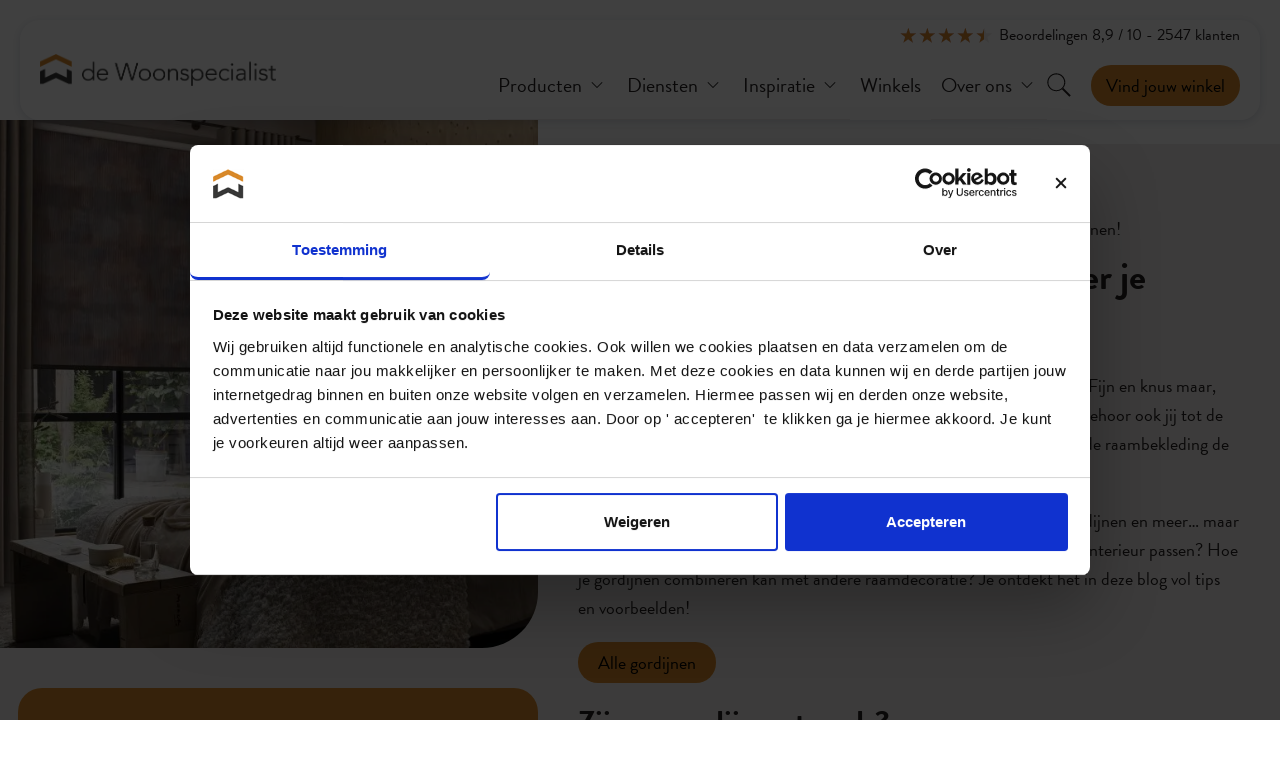

--- FILE ---
content_type: text/html; charset=UTF-8
request_url: https://woonspecialist.nl/woonblog/gordijnen-op-maat-kopen/
body_size: 24318
content:
<!doctype html>

<html lang="nl-NL" class="hh-has-no-admin-bar">

<head>
    <meta charset="UTF-8">
<script type="text/javascript">
/* <![CDATA[ */
var gform;gform||(document.addEventListener("gform_main_scripts_loaded",function(){gform.scriptsLoaded=!0}),document.addEventListener("gform/theme/scripts_loaded",function(){gform.themeScriptsLoaded=!0}),window.addEventListener("DOMContentLoaded",function(){gform.domLoaded=!0}),gform={domLoaded:!1,scriptsLoaded:!1,themeScriptsLoaded:!1,isFormEditor:()=>"function"==typeof InitializeEditor,callIfLoaded:function(o){return!(!gform.domLoaded||!gform.scriptsLoaded||!gform.themeScriptsLoaded&&!gform.isFormEditor()||(gform.isFormEditor()&&console.warn("The use of gform.initializeOnLoaded() is deprecated in the form editor context and will be removed in Gravity Forms 3.1."),o(),0))},initializeOnLoaded:function(o){gform.callIfLoaded(o)||(document.addEventListener("gform_main_scripts_loaded",()=>{gform.scriptsLoaded=!0,gform.callIfLoaded(o)}),document.addEventListener("gform/theme/scripts_loaded",()=>{gform.themeScriptsLoaded=!0,gform.callIfLoaded(o)}),window.addEventListener("DOMContentLoaded",()=>{gform.domLoaded=!0,gform.callIfLoaded(o)}))},hooks:{action:{},filter:{}},addAction:function(o,r,e,t){gform.addHook("action",o,r,e,t)},addFilter:function(o,r,e,t){gform.addHook("filter",o,r,e,t)},doAction:function(o){gform.doHook("action",o,arguments)},applyFilters:function(o){return gform.doHook("filter",o,arguments)},removeAction:function(o,r){gform.removeHook("action",o,r)},removeFilter:function(o,r,e){gform.removeHook("filter",o,r,e)},addHook:function(o,r,e,t,n){null==gform.hooks[o][r]&&(gform.hooks[o][r]=[]);var d=gform.hooks[o][r];null==n&&(n=r+"_"+d.length),gform.hooks[o][r].push({tag:n,callable:e,priority:t=null==t?10:t})},doHook:function(r,o,e){var t;if(e=Array.prototype.slice.call(e,1),null!=gform.hooks[r][o]&&((o=gform.hooks[r][o]).sort(function(o,r){return o.priority-r.priority}),o.forEach(function(o){"function"!=typeof(t=o.callable)&&(t=window[t]),"action"==r?t.apply(null,e):e[0]=t.apply(null,e)})),"filter"==r)return e[0]},removeHook:function(o,r,t,n){var e;null!=gform.hooks[o][r]&&(e=(e=gform.hooks[o][r]).filter(function(o,r,e){return!!(null!=n&&n!=o.tag||null!=t&&t!=o.priority)}),gform.hooks[o][r]=e)}});
/* ]]> */
</script>

    <meta name="viewport" content="width=device-width, initial-scale=1, user-scalable=yes, maximum-scale=2"/>
    <link rel="manifest" href="https://woonspecialist.nl//manifest.json">
    <link rel="pingback" href="https://woonspecialist.nl/xmlrpc.php"/>
    <meta name="application-name" content="De Woonspecialist"/>
    <meta name="theme-color" content="#d8892b"/>
    <meta name="apple-mobile-web-app-capable" content="yes"/>
    <meta name="msapplication-tap-highlight" content="no"/>
    <meta name='robots' content='index, follow, max-image-preview:large, max-snippet:-1, max-video-preview:-1' />
	<style>img:is([sizes="auto" i], [sizes^="auto," i]) { contain-intrinsic-size: 3000px 1500px }</style>
	
	<title>Gordijnen op maat kopen, dit zijn de mooiste combinaties!</title>
	<meta name="description" content="Wil je de perfecte gordijnen op maat? Kies de mooiste gordijnstof voor je gordijn, combineer met plissés of jaloezieën, voor ramen in stijl!" />
	<link rel="canonical" href="https://woonspecialist.nl/woonblog/gordijnen-op-maat-kopen/" />
	<meta property="og:locale" content="nl_NL" />
	<meta property="og:type" content="article" />
	<meta property="og:title" content="Matchen of opvallen? Zo combineer je gordijnen!" />
	<meta property="og:description" content="Wil je de perfecte gordijnen op maat? Kies de mooiste gordijnstof voor je gordijn, combineer met plissés of jaloezieën, voor ramen in stijl!" />
	<meta property="og:url" content="https://woonspecialist.nl/woonblog/gordijnen-op-maat-kopen/" />
	<meta property="og:site_name" content="De Woonspecialist" />
	<meta property="article:modified_time" content="2024-10-30T14:41:17+00:00" />
	<meta property="og:image" content="https://woonspecialist.nl/wp-content/uploads/2022/11/Vouwgordijnen-maatwerk-De-Woonspecialist-Bekenkamp-Bussum-Naarden-Weesp-Muiden-Amsterdam.jpg" />
	<meta property="og:image:width" content="1300" />
	<meta property="og:image:height" content="837" />
	<meta property="og:image:type" content="image/jpeg" />
	<meta name="twitter:card" content="summary_large_image" />
	<meta name="twitter:label1" content="Geschatte leestijd" />
	<meta name="twitter:data1" content="3 minuten" />
	<script type="application/ld+json" class="yoast-schema-graph">{"@context":"https://schema.org","@graph":[{"@type":"WebPage","@id":"https://woonspecialist.nl/woonblog/gordijnen-op-maat-kopen/","url":"https://woonspecialist.nl/woonblog/gordijnen-op-maat-kopen/","name":"Gordijnen op maat kopen, dit zijn de mooiste combinaties!","isPartOf":{"@id":"https://woonspecialist.nl/#website"},"primaryImageOfPage":{"@id":"https://woonspecialist.nl/woonblog/gordijnen-op-maat-kopen/#primaryimage"},"image":{"@id":"https://woonspecialist.nl/woonblog/gordijnen-op-maat-kopen/#primaryimage"},"thumbnailUrl":"https://woonspecialist.nl/wp-content/uploads/2023/01/Vouwgordijnen-maatwerk-De-Woonspecialist-Bekenkamp-Bussum-Naarden-Weesp-Muiden-Amsterdam.jpg","datePublished":"2023-11-24T14:10:03+00:00","dateModified":"2024-10-30T14:41:17+00:00","description":"Wil je de perfecte gordijnen op maat? Kies de mooiste gordijnstof voor je gordijn, combineer met plissés of jaloezieën, voor ramen in stijl!","breadcrumb":{"@id":"https://woonspecialist.nl/woonblog/gordijnen-op-maat-kopen/#breadcrumb"},"inLanguage":"nl-NL","potentialAction":[{"@type":"ReadAction","target":["https://woonspecialist.nl/woonblog/gordijnen-op-maat-kopen/"]}]},{"@type":"ImageObject","inLanguage":"nl-NL","@id":"https://woonspecialist.nl/woonblog/gordijnen-op-maat-kopen/#primaryimage","url":"https://woonspecialist.nl/wp-content/uploads/2023/01/Vouwgordijnen-maatwerk-De-Woonspecialist-Bekenkamp-Bussum-Naarden-Weesp-Muiden-Amsterdam.jpg","contentUrl":"https://woonspecialist.nl/wp-content/uploads/2023/01/Vouwgordijnen-maatwerk-De-Woonspecialist-Bekenkamp-Bussum-Naarden-Weesp-Muiden-Amsterdam.jpg","width":1300,"height":837},{"@type":"BreadcrumbList","@id":"https://woonspecialist.nl/woonblog/gordijnen-op-maat-kopen/#breadcrumb","itemListElement":[{"@type":"ListItem","position":1,"name":"Home","item":"https://woonspecialist.nl/"},{"@type":"ListItem","position":2,"name":"Blogberichten","item":"https://woonspecialist.nl/woonblog/"},{"@type":"ListItem","position":3,"name":"Matchen of opvallen? Zo combineer je gordijnen!"}]},{"@type":"WebSite","@id":"https://woonspecialist.nl/#website","url":"https://woonspecialist.nl/","name":"De Woonspecialist","description":"Kom voor advies &amp; inspiratie voor woninginrichting naar de Woonspecialist!","potentialAction":[{"@type":"SearchAction","target":{"@type":"EntryPoint","urlTemplate":"https://woonspecialist.nl/?zoek-opdracht={search_term_string}"},"query-input":{"@type":"PropertyValueSpecification","valueRequired":true,"valueName":"search_term_string"}}],"inLanguage":"nl-NL"}]}</script>



<script>
dataLayer = [{"title":"Matchen of opvallen? Zo combineer je gordijnen!","author":"Karin Melcher","wordcount":523,"logged_in":"false","page_id":18210,"post_date":"2023-11-24 15:10:03","post_type":"blog"}];
</script>
<!-- Google Tag Manager -->
<script>(function(w,d,s,l,i){w[l]=w[l]||[];w[l].push({'gtm.start':
new Date().getTime(),event:'gtm.js'});var f=d.getElementsByTagName(s)[0],
j=d.createElement(s),dl=l!='dataLayer'?'&l='+l:'';j.async=true;j.src=
'https://sgtm.woonspecialist.nl/gtm.js?id='+i+dl+ '&gtm_auth=Ty-5rCnUo3g9g-wl9A2bBg&gtm_preview=env-2&gtm_cookies_win=x';f.parentNode.insertBefore(j,f);
})(window,document,'script','dataLayer','GTM-WGW3V8N');</script>
<!-- End Google Tag Manager --><link rel='dns-prefetch' href='//r893.woonspecialist.nl' />
<link rel="alternate" type="application/rss+xml" title="De Woonspecialist &raquo; feed" href="https://woonspecialist.nl/feed/" />
<link rel="alternate" type="application/rss+xml" title="De Woonspecialist &raquo; reacties feed" href="https://woonspecialist.nl/comments/feed/" />
<style id='classic-theme-styles-inline-css' type='text/css'>
/*! This file is auto-generated */
.wp-block-button__link{color:#fff;background-color:#32373c;border-radius:9999px;box-shadow:none;text-decoration:none;padding:calc(.667em + 2px) calc(1.333em + 2px);font-size:1.125em}.wp-block-file__button{background:#32373c;color:#fff;text-decoration:none}
</style>
<style id='safe-svg-svg-icon-style-inline-css' type='text/css'>
.safe-svg-cover{text-align:center}.safe-svg-cover .safe-svg-inside{display:inline-block;max-width:100%}.safe-svg-cover svg{fill:currentColor;height:100%;max-height:100%;max-width:100%;width:100%}

</style>
<style id='global-styles-inline-css' type='text/css'>
:root{--wp--preset--aspect-ratio--square: 1;--wp--preset--aspect-ratio--4-3: 4/3;--wp--preset--aspect-ratio--3-4: 3/4;--wp--preset--aspect-ratio--3-2: 3/2;--wp--preset--aspect-ratio--2-3: 2/3;--wp--preset--aspect-ratio--16-9: 16/9;--wp--preset--aspect-ratio--9-16: 9/16;--wp--preset--color--black: #000000;--wp--preset--color--cyan-bluish-gray: #abb8c3;--wp--preset--color--white: #ffffff;--wp--preset--color--pale-pink: #f78da7;--wp--preset--color--vivid-red: #cf2e2e;--wp--preset--color--luminous-vivid-orange: #ff6900;--wp--preset--color--luminous-vivid-amber: #fcb900;--wp--preset--color--light-green-cyan: #7bdcb5;--wp--preset--color--vivid-green-cyan: #00d084;--wp--preset--color--pale-cyan-blue: #8ed1fc;--wp--preset--color--vivid-cyan-blue: #0693e3;--wp--preset--color--vivid-purple: #9b51e0;--wp--preset--gradient--vivid-cyan-blue-to-vivid-purple: linear-gradient(135deg,rgba(6,147,227,1) 0%,rgb(155,81,224) 100%);--wp--preset--gradient--light-green-cyan-to-vivid-green-cyan: linear-gradient(135deg,rgb(122,220,180) 0%,rgb(0,208,130) 100%);--wp--preset--gradient--luminous-vivid-amber-to-luminous-vivid-orange: linear-gradient(135deg,rgba(252,185,0,1) 0%,rgba(255,105,0,1) 100%);--wp--preset--gradient--luminous-vivid-orange-to-vivid-red: linear-gradient(135deg,rgba(255,105,0,1) 0%,rgb(207,46,46) 100%);--wp--preset--gradient--very-light-gray-to-cyan-bluish-gray: linear-gradient(135deg,rgb(238,238,238) 0%,rgb(169,184,195) 100%);--wp--preset--gradient--cool-to-warm-spectrum: linear-gradient(135deg,rgb(74,234,220) 0%,rgb(151,120,209) 20%,rgb(207,42,186) 40%,rgb(238,44,130) 60%,rgb(251,105,98) 80%,rgb(254,248,76) 100%);--wp--preset--gradient--blush-light-purple: linear-gradient(135deg,rgb(255,206,236) 0%,rgb(152,150,240) 100%);--wp--preset--gradient--blush-bordeaux: linear-gradient(135deg,rgb(254,205,165) 0%,rgb(254,45,45) 50%,rgb(107,0,62) 100%);--wp--preset--gradient--luminous-dusk: linear-gradient(135deg,rgb(255,203,112) 0%,rgb(199,81,192) 50%,rgb(65,88,208) 100%);--wp--preset--gradient--pale-ocean: linear-gradient(135deg,rgb(255,245,203) 0%,rgb(182,227,212) 50%,rgb(51,167,181) 100%);--wp--preset--gradient--electric-grass: linear-gradient(135deg,rgb(202,248,128) 0%,rgb(113,206,126) 100%);--wp--preset--gradient--midnight: linear-gradient(135deg,rgb(2,3,129) 0%,rgb(40,116,252) 100%);--wp--preset--font-size--small: 13px;--wp--preset--font-size--medium: 20px;--wp--preset--font-size--large: 36px;--wp--preset--font-size--x-large: 42px;--wp--preset--spacing--20: 0.44rem;--wp--preset--spacing--30: 0.67rem;--wp--preset--spacing--40: 1rem;--wp--preset--spacing--50: 1.5rem;--wp--preset--spacing--60: 2.25rem;--wp--preset--spacing--70: 3.38rem;--wp--preset--spacing--80: 5.06rem;--wp--preset--shadow--natural: 6px 6px 9px rgba(0, 0, 0, 0.2);--wp--preset--shadow--deep: 12px 12px 50px rgba(0, 0, 0, 0.4);--wp--preset--shadow--sharp: 6px 6px 0px rgba(0, 0, 0, 0.2);--wp--preset--shadow--outlined: 6px 6px 0px -3px rgba(255, 255, 255, 1), 6px 6px rgba(0, 0, 0, 1);--wp--preset--shadow--crisp: 6px 6px 0px rgba(0, 0, 0, 1);}:where(.is-layout-flex){gap: 0.5em;}:where(.is-layout-grid){gap: 0.5em;}body .is-layout-flex{display: flex;}.is-layout-flex{flex-wrap: wrap;align-items: center;}.is-layout-flex > :is(*, div){margin: 0;}body .is-layout-grid{display: grid;}.is-layout-grid > :is(*, div){margin: 0;}:where(.wp-block-columns.is-layout-flex){gap: 2em;}:where(.wp-block-columns.is-layout-grid){gap: 2em;}:where(.wp-block-post-template.is-layout-flex){gap: 1.25em;}:where(.wp-block-post-template.is-layout-grid){gap: 1.25em;}.has-black-color{color: var(--wp--preset--color--black) !important;}.has-cyan-bluish-gray-color{color: var(--wp--preset--color--cyan-bluish-gray) !important;}.has-white-color{color: var(--wp--preset--color--white) !important;}.has-pale-pink-color{color: var(--wp--preset--color--pale-pink) !important;}.has-vivid-red-color{color: var(--wp--preset--color--vivid-red) !important;}.has-luminous-vivid-orange-color{color: var(--wp--preset--color--luminous-vivid-orange) !important;}.has-luminous-vivid-amber-color{color: var(--wp--preset--color--luminous-vivid-amber) !important;}.has-light-green-cyan-color{color: var(--wp--preset--color--light-green-cyan) !important;}.has-vivid-green-cyan-color{color: var(--wp--preset--color--vivid-green-cyan) !important;}.has-pale-cyan-blue-color{color: var(--wp--preset--color--pale-cyan-blue) !important;}.has-vivid-cyan-blue-color{color: var(--wp--preset--color--vivid-cyan-blue) !important;}.has-vivid-purple-color{color: var(--wp--preset--color--vivid-purple) !important;}.has-black-background-color{background-color: var(--wp--preset--color--black) !important;}.has-cyan-bluish-gray-background-color{background-color: var(--wp--preset--color--cyan-bluish-gray) !important;}.has-white-background-color{background-color: var(--wp--preset--color--white) !important;}.has-pale-pink-background-color{background-color: var(--wp--preset--color--pale-pink) !important;}.has-vivid-red-background-color{background-color: var(--wp--preset--color--vivid-red) !important;}.has-luminous-vivid-orange-background-color{background-color: var(--wp--preset--color--luminous-vivid-orange) !important;}.has-luminous-vivid-amber-background-color{background-color: var(--wp--preset--color--luminous-vivid-amber) !important;}.has-light-green-cyan-background-color{background-color: var(--wp--preset--color--light-green-cyan) !important;}.has-vivid-green-cyan-background-color{background-color: var(--wp--preset--color--vivid-green-cyan) !important;}.has-pale-cyan-blue-background-color{background-color: var(--wp--preset--color--pale-cyan-blue) !important;}.has-vivid-cyan-blue-background-color{background-color: var(--wp--preset--color--vivid-cyan-blue) !important;}.has-vivid-purple-background-color{background-color: var(--wp--preset--color--vivid-purple) !important;}.has-black-border-color{border-color: var(--wp--preset--color--black) !important;}.has-cyan-bluish-gray-border-color{border-color: var(--wp--preset--color--cyan-bluish-gray) !important;}.has-white-border-color{border-color: var(--wp--preset--color--white) !important;}.has-pale-pink-border-color{border-color: var(--wp--preset--color--pale-pink) !important;}.has-vivid-red-border-color{border-color: var(--wp--preset--color--vivid-red) !important;}.has-luminous-vivid-orange-border-color{border-color: var(--wp--preset--color--luminous-vivid-orange) !important;}.has-luminous-vivid-amber-border-color{border-color: var(--wp--preset--color--luminous-vivid-amber) !important;}.has-light-green-cyan-border-color{border-color: var(--wp--preset--color--light-green-cyan) !important;}.has-vivid-green-cyan-border-color{border-color: var(--wp--preset--color--vivid-green-cyan) !important;}.has-pale-cyan-blue-border-color{border-color: var(--wp--preset--color--pale-cyan-blue) !important;}.has-vivid-cyan-blue-border-color{border-color: var(--wp--preset--color--vivid-cyan-blue) !important;}.has-vivid-purple-border-color{border-color: var(--wp--preset--color--vivid-purple) !important;}.has-vivid-cyan-blue-to-vivid-purple-gradient-background{background: var(--wp--preset--gradient--vivid-cyan-blue-to-vivid-purple) !important;}.has-light-green-cyan-to-vivid-green-cyan-gradient-background{background: var(--wp--preset--gradient--light-green-cyan-to-vivid-green-cyan) !important;}.has-luminous-vivid-amber-to-luminous-vivid-orange-gradient-background{background: var(--wp--preset--gradient--luminous-vivid-amber-to-luminous-vivid-orange) !important;}.has-luminous-vivid-orange-to-vivid-red-gradient-background{background: var(--wp--preset--gradient--luminous-vivid-orange-to-vivid-red) !important;}.has-very-light-gray-to-cyan-bluish-gray-gradient-background{background: var(--wp--preset--gradient--very-light-gray-to-cyan-bluish-gray) !important;}.has-cool-to-warm-spectrum-gradient-background{background: var(--wp--preset--gradient--cool-to-warm-spectrum) !important;}.has-blush-light-purple-gradient-background{background: var(--wp--preset--gradient--blush-light-purple) !important;}.has-blush-bordeaux-gradient-background{background: var(--wp--preset--gradient--blush-bordeaux) !important;}.has-luminous-dusk-gradient-background{background: var(--wp--preset--gradient--luminous-dusk) !important;}.has-pale-ocean-gradient-background{background: var(--wp--preset--gradient--pale-ocean) !important;}.has-electric-grass-gradient-background{background: var(--wp--preset--gradient--electric-grass) !important;}.has-midnight-gradient-background{background: var(--wp--preset--gradient--midnight) !important;}.has-small-font-size{font-size: var(--wp--preset--font-size--small) !important;}.has-medium-font-size{font-size: var(--wp--preset--font-size--medium) !important;}.has-large-font-size{font-size: var(--wp--preset--font-size--large) !important;}.has-x-large-font-size{font-size: var(--wp--preset--font-size--x-large) !important;}
:where(.wp-block-post-template.is-layout-flex){gap: 1.25em;}:where(.wp-block-post-template.is-layout-grid){gap: 1.25em;}
:where(.wp-block-columns.is-layout-flex){gap: 2em;}:where(.wp-block-columns.is-layout-grid){gap: 2em;}
:root :where(.wp-block-pullquote){font-size: 1.5em;line-height: 1.6;}
</style>
<link rel='stylesheet' id='woonspecialist_styles-css' href='https://woonspecialist.nl/wp-content/themes/woonspecialist/dist/woonspecialist-frontend-f28970d5b0ccbb1042ea.min.css' type='text/css' media='all' />
<script defer type="text/javascript" src="https://woonspecialist.nl/wp-content/themes/woonspecialist/js/vendor/modernizr.min.js" id="modernizr-js"></script>
<script></script><link rel="https://api.w.org/" href="https://woonspecialist.nl/api/" /><link rel="EditURI" type="application/rsd+xml" title="RSD" href="https://woonspecialist.nl/xmlrpc.php?rsd" />
<link rel='shortlink' href='https://woonspecialist.nl/?p=18210' />
<link rel="alternate" title="oEmbed (JSON)" type="application/json+oembed" href="https://woonspecialist.nl/api/oembed/1.0/embed?url=https%3A%2F%2Fwoonspecialist.nl%2Fwoonblog%2Fgordijnen-op-maat-kopen%2F" />
<link rel="alternate" title="oEmbed (XML)" type="text/xml+oembed" href="https://woonspecialist.nl/api/oembed/1.0/embed?url=https%3A%2F%2Fwoonspecialist.nl%2Fwoonblog%2Fgordijnen-op-maat-kopen%2F&#038;format=xml" />
<link rel="alternate" href="https://woonspecialist.nl/woonblog/gordijnen-op-maat-kopen/" hreflang="x-default" />
<meta name="blueconic-title" content="Matchen of opvallen? Zo combineer je gordijnen!">
<meta name="blueconic-author" content="Karin Melcher">
<meta name="blueconic-resume" content="Wil je de perfecte gordijnen op maat? Kies de mooiste gordijnstof voor je gordijn, combineer met plissés of jaloezieën, voor ramen in stijl!">
<meta name="blueconic-published_date" content="24 november 2023">
<meta name="blueconic-products" content="Gordijnen">
<meta name="blueconic-services" content="Meetservice, Montageservice, Interieuradvies, Legservice">
<meta name="blueconic-living-spaces" content="Slaapkamer, Woonkamer">
<meta name="blueconic-seasons" content="Herfst, Winter">
<meta name="blueconic-targets" content="Inspiratie">        <script type="application/javascript">
            window.happy = {
                models: {},
                classes: {},
                paths: {
                    themeUrl: 'https://woonspecialist.nl/wp-content/themes/woonspecialist',
                    ajaxurl: 'https://woonspecialist.nl/wp-admin/admin-ajax.php',
                    images: 'https://woonspecialist.nl/wp-content/themes/woonspecialist/images/',
                    js: 'https://woonspecialist.nl/wp-content/themes/woonspecialist/js/',
                    icons: 'https://woonspecialist.nl/wp-content/themes/woonspecialist/dist/woonspecialist-icons.svg#',
                    dealerFinderIcons: 'https://woonspecialist.nl/wp-content/themes/woonspecialist/js/src/react/DealerFinder/icons',
                    home: 'https://woonspecialist.nl',
                    currentHome: 'https://woonspecialist.nl',
                    endpoints: {
                        getPlaces: 'https://woonspecialist.nl/api/woonspecialist/v1/places',
                        getPlace: 'https://woonspecialist.nl/api/woonspecialist/v1/place',
                        getShops: 'https://woonspecialist.nl/api/woonspecialist/v1/shops',
                        getArchivePosts: 'https://woonspecialist.nl/api/woonspecialist/v1/get-archive-posts',
                    },
                },
                searchQueryParam: 'zoek-opdracht',
                searchTypeParam: 'zoek-type',
            };
        </script>
        <link rel="icon" href="https://woonspecialist.nl/wp-content/uploads/2022/11/cropped-Ontwerp-zonder-titel.png" sizes="32x32" />
<link rel="icon" href="https://woonspecialist.nl/wp-content/uploads/2022/11/cropped-Ontwerp-zonder-titel.png" sizes="192x192" />
<link rel="apple-touch-icon" href="https://woonspecialist.nl/wp-content/uploads/2022/11/cropped-Ontwerp-zonder-titel.png" />
<meta name="msapplication-TileImage" content="https://woonspecialist.nl/wp-content/uploads/2022/11/cropped-Ontwerp-zonder-titel.png" />
<noscript><style> .wpb_animate_when_almost_visible { opacity: 1; }</style></noscript>
    <!-- Start VWO Async SmartCode -->
    <link rel="preconnect" href="https://dev.visualwebsiteoptimizer.com" />
    <script type='text/javascript' id='vwoCode'>
        window._vwo_code=window._vwo_code || (function() {
            var account_id=738282,
                version = 1.5,
                settings_tolerance=2000,
                library_tolerance=2500,
                use_existing_jquery=false,
                is_spa=1,
                hide_element='body',
                hide_element_style = 'opacity:0 !important;filter:alpha(opacity=0) !important;background:none !important',
                /* DO NOT EDIT BELOW THIS LINE */
                f=false,d=document,vwoCodeEl=d.querySelector('#vwoCode'),code={use_existing_jquery:function(){return use_existing_jquery},library_tolerance:function(){return library_tolerance},hide_element_style:function(){return'{'+hide_element_style+'}'},finish:function(){if(!f){f=true;var e=d.getElementById('_vis_opt_path_hides');if(e)e.parentNode.removeChild(e)}},finished:function(){return f},load:function(e){var t=d.createElement('script');t.fetchPriority='high';t.src=e;t.type='text/javascript';t.onerror=function(){_vwo_code.finish()};d.getElementsByTagName('head')[0].appendChild(t)},getVersion:function(){return version},getMatchedCookies:function(e){var t=[];if(document.cookie){t=document.cookie.match(e)||[]}return t},getCombinationCookie:function(){var e=code.getMatchedCookies(/(?:^|;)\s?(_vis_opt_exp_\d+_combi=[^;$]*)/gi);e=e.map(function(e){try{var t=decodeURIComponent(e);if(!/_vis_opt_exp_\d+_combi=(?:\d+,?)+\s*$/.test(t)){return''}return t}catch(e){return''}});var i=[];e.forEach(function(e){var t=e.match(/([\d,]+)/g);t&&i.push(t.join('-'))});return i.join('|')},init:function(){if(d.URL.indexOf('__vwo_disable__')>-1)return;window.settings_timer=setTimeout(function(){_vwo_code.finish()},settings_tolerance);var e=d.createElement('style'),t=hide_element?hide_element+'{'+hide_element_style+'}':'',i=d.getElementsByTagName('head')[0];e.setAttribute('id','_vis_opt_path_hides');vwoCodeEl&&e.setAttribute('nonce',vwoCodeEl.nonce);e.setAttribute('type','text/css');if(e.styleSheet)e.styleSheet.cssText=t;else e.appendChild(d.createTextNode(t));i.appendChild(e);var n=this.getCombinationCookie();this.load('https://dev.visualwebsiteoptimizer.com/j.php?a='+account_id+'&u='+encodeURIComponent(d.URL)+'&f='+ +is_spa+'&vn='+version+(n?'&c='+n:''));return settings_timer}};window._vwo_settings_timer = code.init();return code;}());
    </script>
    <!-- End VWO Async SmartCode -->
</head>

<body class="wp-singular blog-template-default single single-blog postid-18210 wp-theme-woonspecialist"        data-has-header-module="true"
        data-barba="wrapper">

<!-- Google Tag Manager (noscript) -->
<noscript><iframe src="https://sgtm.woonspecialist.nl/ns.html?id=GTM-WGW3V8N&gtm_auth=Ty-5rCnUo3g9g-wl9A2bBg&gtm_preview=env-2&gtm_cookies_win=x" height="0" width="0" style="display:none;visibility:hidden"></iframe></noscript>
<!-- End Google Tag Manager (noscript) -->
<header class="header">

    <div class="header__left">
        
<a href="https://woonspecialist.nl/"
   target="_self"
   data-no-link-animation="true"
   aria-label="Navigeer naar de homepagina"
   data-change-compare="https://woonspecialist.nl/wp-content/uploads/2022/11/Logo-De-Woonspecialist-FC.png"
   class="header-logo ">

            <img class="header-logo__image"
             src="https://woonspecialist.nl/wp-content/uploads/2022/11/Logo-De-Woonspecialist-FC.png"
             alt="De Woonspecialist logo"/>
    
</a>
    </div>

    <div class="header__right">
        <section class="header-secondary">

    <div class="header-secondary__wrap">

                    <span class="header-secondary__phone-link"
                  role="presentation"
                  data-change-compare="69669b5b43e58"
                  style="display: none !important"></span>
        
                    <span class="header-secondary__phone-link header-secondary__phone-link--type-whatsapp"
                  role="presentation"
                  data-change-compare="69669b5b43e5b"
                  style="display: none !important"></span>
        
                    <span class="header-secondary__opening-hours-link"
                  data-change-compare="69669b5b43e5c"
                  role="presentation"
                  style="display: none !important"></span>
        
                    
    <div class="header-secondary__reviews">

    <div class="header-secondary__stars">

        
            
            <svg class="header-secondary__star" viewBox="0 0 19 18">

                <defs>

                    <filter id="star_filter_69669b5b43e81_0"
                            primitiveUnits="objectBoundingBox"
                            width="100%"
                            height="100%"
                            x="0%"
                            y="0%">

                        <feFlood x="0%"
                                 y="0%"
                                 width="1"
                                 height="100%"
                                 class="header-secondary__star-flood"
                                 flood-color="#d8892b"/>

                        <feComposite operator="in" in2="SourceGraphic"/>

                        <feComposite operator="over" in2="SourceGraphic"/>

                    </filter>

                </defs>

                <path fill="#F1EDEB"
                      transform="translate(-3 -2)"
                      class="header-secondary__star-inner"
                      filter="url(#star_filter_69669b5b43e81_0)"
                      d="M12.388 3.581l1.85 5.738h6.082l-4.941 3.796 1.743 5.84-4.892-3.61-4.985 3.477 1.9-5.798L4.308 9.32h6.076l2.003-5.738z"/>

            </svg>

        
            
            <svg class="header-secondary__star" viewBox="0 0 19 18">

                <defs>

                    <filter id="star_filter_69669b5b43e81_1"
                            primitiveUnits="objectBoundingBox"
                            width="100%"
                            height="100%"
                            x="0%"
                            y="0%">

                        <feFlood x="0%"
                                 y="0%"
                                 width="1"
                                 height="100%"
                                 class="header-secondary__star-flood"
                                 flood-color="#d8892b"/>

                        <feComposite operator="in" in2="SourceGraphic"/>

                        <feComposite operator="over" in2="SourceGraphic"/>

                    </filter>

                </defs>

                <path fill="#F1EDEB"
                      transform="translate(-3 -2)"
                      class="header-secondary__star-inner"
                      filter="url(#star_filter_69669b5b43e81_1)"
                      d="M12.388 3.581l1.85 5.738h6.082l-4.941 3.796 1.743 5.84-4.892-3.61-4.985 3.477 1.9-5.798L4.308 9.32h6.076l2.003-5.738z"/>

            </svg>

        
            
            <svg class="header-secondary__star" viewBox="0 0 19 18">

                <defs>

                    <filter id="star_filter_69669b5b43e81_2"
                            primitiveUnits="objectBoundingBox"
                            width="100%"
                            height="100%"
                            x="0%"
                            y="0%">

                        <feFlood x="0%"
                                 y="0%"
                                 width="1"
                                 height="100%"
                                 class="header-secondary__star-flood"
                                 flood-color="#d8892b"/>

                        <feComposite operator="in" in2="SourceGraphic"/>

                        <feComposite operator="over" in2="SourceGraphic"/>

                    </filter>

                </defs>

                <path fill="#F1EDEB"
                      transform="translate(-3 -2)"
                      class="header-secondary__star-inner"
                      filter="url(#star_filter_69669b5b43e81_2)"
                      d="M12.388 3.581l1.85 5.738h6.082l-4.941 3.796 1.743 5.84-4.892-3.61-4.985 3.477 1.9-5.798L4.308 9.32h6.076l2.003-5.738z"/>

            </svg>

        
            
            <svg class="header-secondary__star" viewBox="0 0 19 18">

                <defs>

                    <filter id="star_filter_69669b5b43e81_3"
                            primitiveUnits="objectBoundingBox"
                            width="100%"
                            height="100%"
                            x="0%"
                            y="0%">

                        <feFlood x="0%"
                                 y="0%"
                                 width="1"
                                 height="100%"
                                 class="header-secondary__star-flood"
                                 flood-color="#d8892b"/>

                        <feComposite operator="in" in2="SourceGraphic"/>

                        <feComposite operator="over" in2="SourceGraphic"/>

                    </filter>

                </defs>

                <path fill="#F1EDEB"
                      transform="translate(-3 -2)"
                      class="header-secondary__star-inner"
                      filter="url(#star_filter_69669b5b43e81_3)"
                      d="M12.388 3.581l1.85 5.738h6.082l-4.941 3.796 1.743 5.84-4.892-3.61-4.985 3.477 1.9-5.798L4.308 9.32h6.076l2.003-5.738z"/>

            </svg>

        
            
            <svg class="header-secondary__star" viewBox="0 0 19 18">

                <defs>

                    <filter id="star_filter_69669b5b43e81_4"
                            primitiveUnits="objectBoundingBox"
                            width="100%"
                            height="100%"
                            x="0%"
                            y="0%">

                        <feFlood x="0%"
                                 y="0%"
                                 width="0.45"
                                 height="100%"
                                 class="header-secondary__star-flood"
                                 flood-color="#d8892b"/>

                        <feComposite operator="in" in2="SourceGraphic"/>

                        <feComposite operator="over" in2="SourceGraphic"/>

                    </filter>

                </defs>

                <path fill="#F1EDEB"
                      transform="translate(-3 -2)"
                      class="header-secondary__star-inner"
                      filter="url(#star_filter_69669b5b43e81_4)"
                      d="M12.388 3.581l1.85 5.738h6.082l-4.941 3.796 1.743 5.84-4.892-3.61-4.985 3.477 1.9-5.798L4.308 9.32h6.076l2.003-5.738z"/>

            </svg>

        
    </div>

    <div class="header-secondary__stats"
         itemprop="aggregateRating"
         itemscope
         itemtype="https://schema.org/AggregateRating">

            <span class="header-secondary__stats-score">
                <span class="header-secondary__stats-for" itemprop="itemReviewed" itemscope itemtype="https://schema.org/Organization"><span itemprop="legalName name">De Woonspecialist</span> </span>Beoordelingen <span class="header-secondary__stats-score-value" itemprop="ratingValue">8,9</span>&nbsp/&nbsp<span class="header-secondary__stats-score-best-value" itemprop="bestRating">10</span>            </span>

        <span class="header-secondary__stats-total">
                                &nbsp;-&nbsp;<span class="header-secondary__stats-total-value" itemprop="reviewCount">2547</span> klanten            </span>

    </div>

    </div>
        
    </div>

</section>        
<section class="header-primary">

            
<nav class="header-primary__menu" role="navigation">

    <div class="header-primary__menu-inner">

        
<ul class="header-primary__list header-primary__list--top-level"
    >

    
                    
        <li class="header-primary__item"
            data-dropdown-active="false" data-hover-intent-active="false"            data-has-dropdown="true">

            <a class="header-primary__link"
                data-layer-target="dd-products"                               data-no-link-animation="true"
               href="https://woonspecialist.nl/producten/"
               aria-label="Producten"
               target="_self">

                <span
                    class="header-primary__link-text">
                    Producten                </span>

                                    <svg class="header-primary__link-icon">
                        <use xlink:href="https://woonspecialist.nl/wp-content/themes/woonspecialist/dist/woonspecialist-icons.svg#icon-chevron-down"></use>
                    </svg>
                    <svg class="header-primary__link-icon-chevron-right">
                        <use xlink:href="https://woonspecialist.nl/wp-content/themes/woonspecialist/dist/woonspecialist-icons.svg#icon-arrow-right"></use>
                    </svg>
                
            </a>

                            
<ul class="header-primary__list header-primary__list--not-top-level"
    data-layer-active="false" data-layer-depth="2" data-layer-id="dd-products">

    
        <li class="header-primary__item header-primary__item--action-mobile"
            data-has-dropdown="false"
            data-target-depth="1">
            <div class="header-primary__link">
                <svg class="header-primary__link-icon-chevron-left">
                    <use xlink:href="https://woonspecialist.nl/wp-content/themes/woonspecialist/dist/woonspecialist-icons.svg#icon-arrow-left"></use>
                </svg>
                <span class="header-primary__link-text header-primary__link-text--bold">
                    Terug naar het hoofdmenu                </span>
            </div>
        </li>

        <li class="header-primary__item header-primary__link--head header-primary__item--action-mobile"
            data-has-dropdown="false">
            <a class="header-primary__link"
                               data-no-link-animation="true"
               href="https://woonspecialist.nl/producten/"
               aria-label="Producten"
               target="_self">
                <span class="header-primary__link-text">
                    Producten                </span>
            </a>
        </li>
    
                    
        <li class="header-primary__item"
            data-dropdown-active="false" data-hover-intent-active="false"            data-has-dropdown="true">

            <a class="header-primary__link"
                data-layer-target="dd-856"                               data-no-link-animation="true"
               href="https://woonspecialist.nl/producten/vloeren/"
               aria-label="Vloeren"
               target="_self">

                <span
                    class="header-primary__link-text header-primary__link-text--light">
                    Vloeren                </span>

                                    <svg class="header-primary__link-icon">
                        <use xlink:href="https://woonspecialist.nl/wp-content/themes/woonspecialist/dist/woonspecialist-icons.svg#icon-chevron-down"></use>
                    </svg>
                    <svg class="header-primary__link-icon-chevron-right">
                        <use xlink:href="https://woonspecialist.nl/wp-content/themes/woonspecialist/dist/woonspecialist-icons.svg#icon-arrow-right"></use>
                    </svg>
                
            </a>

                            
<ul class="header-primary__list header-primary__list--not-top-level"
    data-layer-active="false" data-layer-depth="3" data-layer-id="dd-856">

    
        <li class="header-primary__item header-primary__item--action-mobile"
            data-has-dropdown="false"
            data-target-depth="2">
            <div class="header-primary__link">
                <svg class="header-primary__link-icon-chevron-left">
                    <use xlink:href="https://woonspecialist.nl/wp-content/themes/woonspecialist/dist/woonspecialist-icons.svg#icon-arrow-left"></use>
                </svg>
                <span class="header-primary__link-text header-primary__link-text--bold">
                    Terug naar het hoofdmenu                </span>
            </div>
        </li>

        <li class="header-primary__item header-primary__link--head header-primary__item--action-mobile"
            data-has-dropdown="false">
            <a class="header-primary__link"
                               data-no-link-animation="true"
               href="https://woonspecialist.nl/producten/vloeren/"
               aria-label="Vloeren"
               target="_self">
                <span class="header-primary__link-text">
                    Vloeren                </span>
            </a>
        </li>
    
                    
        <li class="header-primary__item"
                        data-has-dropdown="false">

            <a class="header-primary__link"
                                               data-no-link-animation="true"
               href="https://woonspecialist.nl/producten/vloeren/pvc-vloeren/"
               aria-label="PVC-vloeren"
               target="_self">

                <span
                    class="header-primary__link-text header-primary__link-text--light">
                    PVC-vloeren                </span>

                
            </a>

            
        </li>
                    
        <li class="header-primary__item"
                        data-has-dropdown="false">

            <a class="header-primary__link"
                                               data-no-link-animation="true"
               href="https://woonspecialist.nl/producten/vloeren/laminaat-vloeren/"
               aria-label="Laminaat vloeren"
               target="_self">

                <span
                    class="header-primary__link-text header-primary__link-text--light">
                    Laminaat vloeren                </span>

                
            </a>

            
        </li>
                    
        <li class="header-primary__item"
                        data-has-dropdown="false">

            <a class="header-primary__link"
                                               data-no-link-animation="true"
               href="https://woonspecialist.nl/producten/vloeren/marmoleum/"
               aria-label="Marmoleum"
               target="_self">

                <span
                    class="header-primary__link-text header-primary__link-text--light">
                    Marmoleum                </span>

                
            </a>

            
        </li>
                    
        <li class="header-primary__item"
                        data-has-dropdown="false">

            <a class="header-primary__link"
                                               data-no-link-animation="true"
               href="https://woonspecialist.nl/producten/vloeren/tapijt/"
               aria-label="Tapijt"
               target="_self">

                <span
                    class="header-primary__link-text header-primary__link-text--light">
                    Tapijt                </span>

                
            </a>

            
        </li>
                    
        <li class="header-primary__item"
                        data-has-dropdown="false">

            <a class="header-primary__link"
                                               data-no-link-animation="true"
               href="https://woonspecialist.nl/producten/vloeren/vinyl-vloeren/"
               aria-label="Vinyl vloeren"
               target="_self">

                <span
                    class="header-primary__link-text header-primary__link-text--light">
                    Vinyl vloeren                </span>

                
            </a>

            
        </li>
                    
        <li class="header-primary__item"
                        data-has-dropdown="false">

            <a class="header-primary__link"
                                               data-no-link-animation="true"
               href="https://woonspecialist.nl/producten/vloeren/duurzame-vloeren/"
               aria-label="Duurzame vloeren"
               target="_self">

                <span
                    class="header-primary__link-text header-primary__link-text--light">
                    Duurzame vloeren                </span>

                
            </a>

            
        </li>
                    
        <li class="header-primary__item"
                        data-has-dropdown="false">

            <a class="header-primary__link"
                                               data-no-link-animation="true"
               href="https://woonspecialist.nl/producten/vloeren/gietvloeren/"
               aria-label="Gietvloeren"
               target="_self">

                <span
                    class="header-primary__link-text header-primary__link-text--light">
                    Gietvloeren                </span>

                
            </a>

            
        </li>
                    
        <li class="header-primary__item"
                        data-has-dropdown="false">

            <a class="header-primary__link"
                                               data-no-link-animation="true"
               href="https://woonspecialist.nl/producten/vloeren/vloerkleden/"
               aria-label="Vloerkleden"
               target="_self">

                <span
                    class="header-primary__link-text header-primary__link-text--light">
                    Vloerkleden                </span>

                
            </a>

            
        </li>
                    
        <li class="header-primary__item"
                        data-has-dropdown="false">

            <a class="header-primary__link"
                                               data-no-link-animation="true"
               href="https://woonspecialist.nl/producten/vloeren/deurmatten/"
               aria-label="Deurmatten"
               target="_self">

                <span
                    class="header-primary__link-text header-primary__link-text--light">
                    Deurmatten                </span>

                
            </a>

            
        </li>
                    
        <li class="header-primary__item"
                        data-has-dropdown="false">

            <a class="header-primary__link"
                                               data-no-link-animation="true"
               href="https://woonspecialist.nl/producten/vloeren/houten-vloeren/"
               aria-label="Meister Lindura Houten vloeren"
               target="_self">

                <span
                    class="header-primary__link-text header-primary__link-text--light">
                    Meister Lindura Houten vloeren                </span>

                
            </a>

            
        </li>
    
</ul>            
        </li>
                    
        <li class="header-primary__item"
            data-dropdown-active="false" data-hover-intent-active="false"            data-has-dropdown="true">

            <a class="header-primary__link"
                data-layer-target="dd-1328"                               data-no-link-animation="true"
               href="https://woonspecialist.nl/producten/vloerverwarming/"
               aria-label="Vloerverwarming"
               target="_self">

                <span
                    class="header-primary__link-text header-primary__link-text--light">
                    Vloerverwarming                </span>

                                    <svg class="header-primary__link-icon">
                        <use xlink:href="https://woonspecialist.nl/wp-content/themes/woonspecialist/dist/woonspecialist-icons.svg#icon-chevron-down"></use>
                    </svg>
                    <svg class="header-primary__link-icon-chevron-right">
                        <use xlink:href="https://woonspecialist.nl/wp-content/themes/woonspecialist/dist/woonspecialist-icons.svg#icon-arrow-right"></use>
                    </svg>
                
            </a>

                            
<ul class="header-primary__list header-primary__list--not-top-level"
    data-layer-active="false" data-layer-depth="3" data-layer-id="dd-1328">

    
        <li class="header-primary__item header-primary__item--action-mobile"
            data-has-dropdown="false"
            data-target-depth="2">
            <div class="header-primary__link">
                <svg class="header-primary__link-icon-chevron-left">
                    <use xlink:href="https://woonspecialist.nl/wp-content/themes/woonspecialist/dist/woonspecialist-icons.svg#icon-arrow-left"></use>
                </svg>
                <span class="header-primary__link-text header-primary__link-text--bold">
                    Terug naar het hoofdmenu                </span>
            </div>
        </li>

        <li class="header-primary__item header-primary__link--head header-primary__item--action-mobile"
            data-has-dropdown="false">
            <a class="header-primary__link"
                               data-no-link-animation="true"
               href="https://woonspecialist.nl/producten/vloerverwarming/"
               aria-label="Vloerverwarming"
               target="_self">
                <span class="header-primary__link-text">
                    Vloerverwarming                </span>
            </a>
        </li>
    
                    
        <li class="header-primary__item"
                        data-has-dropdown="false">

            <a class="header-primary__link"
                                               data-no-link-animation="true"
               href="https://woonspecialist.nl/producten/vloerverwarming/elektrische-vloerverwarming/"
               aria-label="Elektrische vloerverwarming"
               target="_self">

                <span
                    class="header-primary__link-text header-primary__link-text--light">
                    Elektrische vloerverwarming                </span>

                
            </a>

            
        </li>
                    
        <li class="header-primary__item"
                        data-has-dropdown="false">

            <a class="header-primary__link"
                                               data-no-link-animation="true"
               href="https://woonspecialist.nl/producten/vloerverwarming/ingefreesde-vloerverwarming/"
               aria-label="Ingefreesde vloerverwarming"
               target="_self">

                <span
                    class="header-primary__link-text header-primary__link-text--light">
                    Ingefreesde vloerverwarming                </span>

                
            </a>

            
        </li>
    
</ul>            
        </li>
                    
        <li class="header-primary__item"
            data-dropdown-active="false" data-hover-intent-active="false"            data-has-dropdown="true">

            <a class="header-primary__link"
                data-layer-target="dd-1404"                               data-no-link-animation="true"
               href="https://woonspecialist.nl/producten/raamdecoratie/"
               aria-label="Raamdecoratie"
               target="_self">

                <span
                    class="header-primary__link-text header-primary__link-text--light">
                    Raamdecoratie                </span>

                                    <svg class="header-primary__link-icon">
                        <use xlink:href="https://woonspecialist.nl/wp-content/themes/woonspecialist/dist/woonspecialist-icons.svg#icon-chevron-down"></use>
                    </svg>
                    <svg class="header-primary__link-icon-chevron-right">
                        <use xlink:href="https://woonspecialist.nl/wp-content/themes/woonspecialist/dist/woonspecialist-icons.svg#icon-arrow-right"></use>
                    </svg>
                
            </a>

                            
<ul class="header-primary__list header-primary__list--not-top-level"
    data-layer-active="false" data-layer-depth="3" data-layer-id="dd-1404">

    
        <li class="header-primary__item header-primary__item--action-mobile"
            data-has-dropdown="false"
            data-target-depth="2">
            <div class="header-primary__link">
                <svg class="header-primary__link-icon-chevron-left">
                    <use xlink:href="https://woonspecialist.nl/wp-content/themes/woonspecialist/dist/woonspecialist-icons.svg#icon-arrow-left"></use>
                </svg>
                <span class="header-primary__link-text header-primary__link-text--bold">
                    Terug naar het hoofdmenu                </span>
            </div>
        </li>

        <li class="header-primary__item header-primary__link--head header-primary__item--action-mobile"
            data-has-dropdown="false">
            <a class="header-primary__link"
                               data-no-link-animation="true"
               href="https://woonspecialist.nl/producten/raamdecoratie/"
               aria-label="Raamdecoratie"
               target="_self">
                <span class="header-primary__link-text">
                    Raamdecoratie                </span>
            </a>
        </li>
    
                    
        <li class="header-primary__item"
                        data-has-dropdown="false">

            <a class="header-primary__link"
                                               data-no-link-animation="true"
               href="https://woonspecialist.nl/producten/raamdecoratie/duette-shades/"
               aria-label="Duette® shades"
               target="_self">

                <span
                    class="header-primary__link-text header-primary__link-text--light">
                    Duette® shades                </span>

                
            </a>

            
        </li>
                    
        <li class="header-primary__item"
                        data-has-dropdown="false">

            <a class="header-primary__link"
                                               data-no-link-animation="true"
               href="https://woonspecialist.nl/producten/raamdecoratie/houten-jaloezieen/"
               aria-label="Houten jaloezieën"
               target="_self">

                <span
                    class="header-primary__link-text header-primary__link-text--light">
                    Houten jaloezieën                </span>

                
            </a>

            
        </li>
                    
        <li class="header-primary__item"
                        data-has-dropdown="false">

            <a class="header-primary__link"
                                               data-no-link-animation="true"
               href="https://woonspecialist.nl/producten/raamdecoratie/horizontale-jaloezieen/"
               aria-label="Horizontale jaloezieën"
               target="_self">

                <span
                    class="header-primary__link-text header-primary__link-text--light">
                    Horizontale jaloezieën                </span>

                
            </a>

            
        </li>
                    
        <li class="header-primary__item"
                        data-has-dropdown="false">

            <a class="header-primary__link"
                                               data-no-link-animation="true"
               href="https://woonspecialist.nl/producten/raamdecoratie/elektrische-raamdecoratie/"
               aria-label="Elektrische raamdecoratie"
               target="_self">

                <span
                    class="header-primary__link-text header-primary__link-text--light">
                    Elektrische raamdecoratie                </span>

                
            </a>

            
        </li>
                    
        <li class="header-primary__item"
                        data-has-dropdown="false">

            <a class="header-primary__link"
                                               data-no-link-animation="true"
               href="https://woonspecialist.nl/producten/raamdecoratie/shutters/"
               aria-label="Shutters"
               target="_self">

                <span
                    class="header-primary__link-text header-primary__link-text--light">
                    Shutters                </span>

                
            </a>

            
        </li>
                    
        <li class="header-primary__item"
                        data-has-dropdown="false">

            <a class="header-primary__link"
                                               data-no-link-animation="true"
               href="https://woonspecialist.nl/producten/raamdecoratie/geweven-hout/"
               aria-label="Geweven hout"
               target="_self">

                <span
                    class="header-primary__link-text header-primary__link-text--light">
                    Geweven hout                </span>

                
            </a>

            
        </li>
                    
        <li class="header-primary__item"
                        data-has-dropdown="false">

            <a class="header-primary__link"
                                               data-no-link-animation="true"
               href="https://woonspecialist.nl/producten/raamdecoratie/rolgordijnen/"
               aria-label="Rolgordijnen"
               target="_self">

                <span
                    class="header-primary__link-text header-primary__link-text--light">
                    Rolgordijnen                </span>

                
            </a>

            
        </li>
                    
        <li class="header-primary__item"
                        data-has-dropdown="false">

            <a class="header-primary__link"
                                               data-no-link-animation="true"
               href="https://woonspecialist.nl/producten/raamdecoratie/vouwgordijnen/"
               aria-label="Vouwgordijnen"
               target="_self">

                <span
                    class="header-primary__link-text header-primary__link-text--light">
                    Vouwgordijnen                </span>

                
            </a>

            
        </li>
                    
        <li class="header-primary__item"
                        data-has-dropdown="false">

            <a class="header-primary__link"
                                               data-no-link-animation="true"
               href="https://woonspecialist.nl/producten/raamdecoratie/multishades/"
               aria-label="Multishades"
               target="_self">

                <span
                    class="header-primary__link-text header-primary__link-text--light">
                    Multishades                </span>

                
            </a>

            
        </li>
                    
        <li class="header-primary__item"
                        data-has-dropdown="false">

            <a class="header-primary__link"
                                               data-no-link-animation="true"
               href="https://woonspecialist.nl/producten/raamdecoratie/plissegordijnen/"
               aria-label="Plisségordijnen"
               target="_self">

                <span
                    class="header-primary__link-text header-primary__link-text--light">
                    Plisségordijnen                </span>

                
            </a>

            
        </li>
                    
        <li class="header-primary__item"
                        data-has-dropdown="false">

            <a class="header-primary__link"
                                               data-no-link-animation="true"
               href="https://woonspecialist.nl/producten/raamdecoratie/verticale-jaloezieen/"
               aria-label="Verticale jaloezieën"
               target="_self">

                <span
                    class="header-primary__link-text header-primary__link-text--light">
                    Verticale jaloezieën                </span>

                
            </a>

            
        </li>
                    
        <li class="header-primary__item"
                        data-has-dropdown="false">

            <a class="header-primary__link"
                                               data-no-link-animation="true"
               href="https://woonspecialist.nl/producten/raamdecoratie/paneelgordijnen/"
               aria-label="Paneelgordijnen"
               target="_self">

                <span
                    class="header-primary__link-text header-primary__link-text--light">
                    Paneelgordijnen                </span>

                
            </a>

            
        </li>
    
</ul>            
        </li>
                    
        <li class="header-primary__item"
            data-dropdown-active="false" data-hover-intent-active="false"            data-has-dropdown="true">

            <a class="header-primary__link"
                data-layer-target="dd-1409"                               data-no-link-animation="true"
               href="https://woonspecialist.nl/producten/gordijnen/"
               aria-label="Gordijnen"
               target="_self">

                <span
                    class="header-primary__link-text header-primary__link-text--light">
                    Gordijnen                </span>

                                    <svg class="header-primary__link-icon">
                        <use xlink:href="https://woonspecialist.nl/wp-content/themes/woonspecialist/dist/woonspecialist-icons.svg#icon-chevron-down"></use>
                    </svg>
                    <svg class="header-primary__link-icon-chevron-right">
                        <use xlink:href="https://woonspecialist.nl/wp-content/themes/woonspecialist/dist/woonspecialist-icons.svg#icon-arrow-right"></use>
                    </svg>
                
            </a>

                            
<ul class="header-primary__list header-primary__list--not-top-level"
    data-layer-active="false" data-layer-depth="3" data-layer-id="dd-1409">

    
        <li class="header-primary__item header-primary__item--action-mobile"
            data-has-dropdown="false"
            data-target-depth="2">
            <div class="header-primary__link">
                <svg class="header-primary__link-icon-chevron-left">
                    <use xlink:href="https://woonspecialist.nl/wp-content/themes/woonspecialist/dist/woonspecialist-icons.svg#icon-arrow-left"></use>
                </svg>
                <span class="header-primary__link-text header-primary__link-text--bold">
                    Terug naar het hoofdmenu                </span>
            </div>
        </li>

        <li class="header-primary__item header-primary__link--head header-primary__item--action-mobile"
            data-has-dropdown="false">
            <a class="header-primary__link"
                               data-no-link-animation="true"
               href="https://woonspecialist.nl/producten/gordijnen/"
               aria-label="Gordijnen"
               target="_self">
                <span class="header-primary__link-text">
                    Gordijnen                </span>
            </a>
        </li>
    
                    
        <li class="header-primary__item"
                        data-has-dropdown="false">

            <a class="header-primary__link"
                                               data-no-link-animation="true"
               href="https://woonspecialist.nl/producten/gordijnen/inbetweens/"
               aria-label="Inbetweens"
               target="_self">

                <span
                    class="header-primary__link-text header-primary__link-text--light">
                    Inbetweens                </span>

                
            </a>

            
        </li>
                    
        <li class="header-primary__item"
                        data-has-dropdown="false">

            <a class="header-primary__link"
                                               data-no-link-animation="true"
               href="https://woonspecialist.nl/producten/gordijnen/overgordijnen/"
               aria-label="Overgordijnen"
               target="_self">

                <span
                    class="header-primary__link-text header-primary__link-text--light">
                    Overgordijnen                </span>

                
            </a>

            
        </li>
                    
        <li class="header-primary__item"
                        data-has-dropdown="false">

            <a class="header-primary__link"
                                               data-no-link-animation="true"
               href="https://woonspecialist.nl/producten/gordijnen/vitrage/"
               aria-label="Vitrage"
               target="_self">

                <span
                    class="header-primary__link-text header-primary__link-text--light">
                    Vitrage                </span>

                
            </a>

            
        </li>
                    
        <li class="header-primary__item"
                        data-has-dropdown="false">

            <a class="header-primary__link"
                                               data-no-link-animation="true"
               href="https://woonspecialist.nl/producten/gordijnen/elektrische-gordijnrails/"
               aria-label="Elektrische gordijnrails"
               target="_self">

                <span
                    class="header-primary__link-text header-primary__link-text--light">
                    Elektrische gordijnrails                </span>

                
            </a>

            
        </li>
                    
        <li class="header-primary__item"
                        data-has-dropdown="false">

            <a class="header-primary__link"
                                               data-no-link-animation="true"
               href="https://woonspecialist.nl/producten/gordijnen/confectie/"
               aria-label="Confectie"
               target="_self">

                <span
                    class="header-primary__link-text header-primary__link-text--light">
                    Confectie                </span>

                
            </a>

            
        </li>
                    
        <li class="header-primary__item"
                        data-has-dropdown="false">

            <a class="header-primary__link"
                                               data-no-link-animation="true"
               href="https://woonspecialist.nl/producten/gordijnen/duurzame-gordijnen/"
               aria-label="Duurzame gordijnen"
               target="_self">

                <span
                    class="header-primary__link-text header-primary__link-text--light">
                    Duurzame gordijnen                </span>

                
            </a>

            
        </li>
    
</ul>            
        </li>
                    
        <li class="header-primary__item"
            data-dropdown-active="false" data-hover-intent-active="false"            data-has-dropdown="true">

            <a class="header-primary__link"
                data-layer-target="dd-1667"                               data-no-link-animation="true"
               href="https://woonspecialist.nl/producten/horren/"
               aria-label="Horren"
               target="_self">

                <span
                    class="header-primary__link-text header-primary__link-text--light">
                    Horren                </span>

                                    <svg class="header-primary__link-icon">
                        <use xlink:href="https://woonspecialist.nl/wp-content/themes/woonspecialist/dist/woonspecialist-icons.svg#icon-chevron-down"></use>
                    </svg>
                    <svg class="header-primary__link-icon-chevron-right">
                        <use xlink:href="https://woonspecialist.nl/wp-content/themes/woonspecialist/dist/woonspecialist-icons.svg#icon-arrow-right"></use>
                    </svg>
                
            </a>

                            
<ul class="header-primary__list header-primary__list--not-top-level"
    data-layer-active="false" data-layer-depth="3" data-layer-id="dd-1667">

    
        <li class="header-primary__item header-primary__item--action-mobile"
            data-has-dropdown="false"
            data-target-depth="2">
            <div class="header-primary__link">
                <svg class="header-primary__link-icon-chevron-left">
                    <use xlink:href="https://woonspecialist.nl/wp-content/themes/woonspecialist/dist/woonspecialist-icons.svg#icon-arrow-left"></use>
                </svg>
                <span class="header-primary__link-text header-primary__link-text--bold">
                    Terug naar het hoofdmenu                </span>
            </div>
        </li>

        <li class="header-primary__item header-primary__link--head header-primary__item--action-mobile"
            data-has-dropdown="false">
            <a class="header-primary__link"
                               data-no-link-animation="true"
               href="https://woonspecialist.nl/producten/horren/"
               aria-label="Horren"
               target="_self">
                <span class="header-primary__link-text">
                    Horren                </span>
            </a>
        </li>
    
                    
        <li class="header-primary__item"
                        data-has-dropdown="false">

            <a class="header-primary__link"
                                               data-no-link-animation="true"
               href="https://woonspecialist.nl/producten/horren/hordeuren/"
               aria-label="Hordeuren"
               target="_self">

                <span
                    class="header-primary__link-text header-primary__link-text--light">
                    Hordeuren                </span>

                
            </a>

            
        </li>
                    
        <li class="header-primary__item"
                        data-has-dropdown="false">

            <a class="header-primary__link"
                                               data-no-link-animation="true"
               href="https://woonspecialist.nl/producten/horren/raamhorren/"
               aria-label="Raamhorren"
               target="_self">

                <span
                    class="header-primary__link-text header-primary__link-text--light">
                    Raamhorren                </span>

                
            </a>

            
        </li>
    
</ul>            
        </li>
                    
        <li class="header-primary__item"
            data-dropdown-active="false" data-hover-intent-active="false"            data-has-dropdown="true">

            <a class="header-primary__link"
                data-layer-target="dd-929"                               data-no-link-animation="true"
               href="https://woonspecialist.nl/producten/kasten-op-maat/"
               aria-label="Kasten op maat"
               target="_self">

                <span
                    class="header-primary__link-text header-primary__link-text--light">
                    Kasten op maat                </span>

                                    <svg class="header-primary__link-icon">
                        <use xlink:href="https://woonspecialist.nl/wp-content/themes/woonspecialist/dist/woonspecialist-icons.svg#icon-chevron-down"></use>
                    </svg>
                    <svg class="header-primary__link-icon-chevron-right">
                        <use xlink:href="https://woonspecialist.nl/wp-content/themes/woonspecialist/dist/woonspecialist-icons.svg#icon-arrow-right"></use>
                    </svg>
                
            </a>

                            
<ul class="header-primary__list header-primary__list--not-top-level"
    data-layer-active="false" data-layer-depth="3" data-layer-id="dd-929">

    
        <li class="header-primary__item header-primary__item--action-mobile"
            data-has-dropdown="false"
            data-target-depth="2">
            <div class="header-primary__link">
                <svg class="header-primary__link-icon-chevron-left">
                    <use xlink:href="https://woonspecialist.nl/wp-content/themes/woonspecialist/dist/woonspecialist-icons.svg#icon-arrow-left"></use>
                </svg>
                <span class="header-primary__link-text header-primary__link-text--bold">
                    Terug naar het hoofdmenu                </span>
            </div>
        </li>

        <li class="header-primary__item header-primary__link--head header-primary__item--action-mobile"
            data-has-dropdown="false">
            <a class="header-primary__link"
                               data-no-link-animation="true"
               href="https://woonspecialist.nl/producten/kasten-op-maat/"
               aria-label="Kasten op maat"
               target="_self">
                <span class="header-primary__link-text">
                    Kasten op maat                </span>
            </a>
        </li>
    
                    
        <li class="header-primary__item"
                        data-has-dropdown="false">

            <a class="header-primary__link"
                                               data-no-link-animation="true"
               href="https://woonspecialist.nl/producten/kasten-op-maat/draaideurkasten/"
               aria-label="Draaideurkasten"
               target="_self">

                <span
                    class="header-primary__link-text header-primary__link-text--light">
                    Draaideurkasten                </span>

                
            </a>

            
        </li>
                    
        <li class="header-primary__item"
                        data-has-dropdown="false">

            <a class="header-primary__link"
                                               data-no-link-animation="true"
               href="https://woonspecialist.nl/producten/kasten-op-maat/inloopkasten/"
               aria-label="Inloopkasten"
               target="_self">

                <span
                    class="header-primary__link-text header-primary__link-text--light">
                    Inloopkasten                </span>

                
            </a>

            
        </li>
                    
        <li class="header-primary__item"
                        data-has-dropdown="false">

            <a class="header-primary__link"
                                               data-no-link-animation="true"
               href="https://woonspecialist.nl/producten/kasten-op-maat/schuifdeurkasten/"
               aria-label="Schuifdeurkasten"
               target="_self">

                <span
                    class="header-primary__link-text header-primary__link-text--light">
                    Schuifdeurkasten                </span>

                
            </a>

            
        </li>
                    
        <li class="header-primary__item"
                        data-has-dropdown="false">

            <a class="header-primary__link"
                                               data-no-link-animation="true"
               href="https://woonspecialist.nl/producten/kasten-op-maat/wandmeubels/"
               aria-label="Wandmeubels"
               target="_self">

                <span
                    class="header-primary__link-text header-primary__link-text--light">
                    Wandmeubels                </span>

                
            </a>

            
        </li>
                    
        <li class="header-primary__item"
                        data-has-dropdown="false">

            <a class="header-primary__link"
                                               data-no-link-animation="true"
               href="https://woonspecialist.nl/producten/kasten-op-maat/wasmachinekasten/"
               aria-label="Wasmachinekasten"
               target="_self">

                <span
                    class="header-primary__link-text header-primary__link-text--light">
                    Wasmachinekasten                </span>

                
            </a>

            
        </li>
    
</ul>            
        </li>
                    
        <li class="header-primary__item"
            data-dropdown-active="false" data-hover-intent-active="false"            data-has-dropdown="true">

            <a class="header-primary__link"
                data-layer-target="dd-4453"                               data-no-link-animation="true"
               href="https://woonspecialist.nl/producten/stalen-deuren/"
               aria-label="Stalen deuren"
               target="_self">

                <span
                    class="header-primary__link-text header-primary__link-text--light">
                    Stalen deuren                </span>

                                    <svg class="header-primary__link-icon">
                        <use xlink:href="https://woonspecialist.nl/wp-content/themes/woonspecialist/dist/woonspecialist-icons.svg#icon-chevron-down"></use>
                    </svg>
                    <svg class="header-primary__link-icon-chevron-right">
                        <use xlink:href="https://woonspecialist.nl/wp-content/themes/woonspecialist/dist/woonspecialist-icons.svg#icon-arrow-right"></use>
                    </svg>
                
            </a>

                            
<ul class="header-primary__list header-primary__list--not-top-level"
    data-layer-active="false" data-layer-depth="3" data-layer-id="dd-4453">

    
        <li class="header-primary__item header-primary__item--action-mobile"
            data-has-dropdown="false"
            data-target-depth="2">
            <div class="header-primary__link">
                <svg class="header-primary__link-icon-chevron-left">
                    <use xlink:href="https://woonspecialist.nl/wp-content/themes/woonspecialist/dist/woonspecialist-icons.svg#icon-arrow-left"></use>
                </svg>
                <span class="header-primary__link-text header-primary__link-text--bold">
                    Terug naar het hoofdmenu                </span>
            </div>
        </li>

        <li class="header-primary__item header-primary__link--head header-primary__item--action-mobile"
            data-has-dropdown="false">
            <a class="header-primary__link"
                               data-no-link-animation="true"
               href="https://woonspecialist.nl/producten/stalen-deuren/"
               aria-label="Stalen deuren"
               target="_self">
                <span class="header-primary__link-text">
                    Stalen deuren                </span>
            </a>
        </li>
    
                    
        <li class="header-primary__item"
                        data-has-dropdown="false">

            <a class="header-primary__link"
                                               data-no-link-animation="true"
               href="https://woonspecialist.nl/producten/stalen-deuren/schuifdeuren/"
               aria-label="Schuifdeuren"
               target="_self">

                <span
                    class="header-primary__link-text header-primary__link-text--light">
                    Schuifdeuren                </span>

                
            </a>

            
        </li>
                    
        <li class="header-primary__item"
                        data-has-dropdown="false">

            <a class="header-primary__link"
                                               data-no-link-animation="true"
               href="https://woonspecialist.nl/producten/stalen-deuren/taatsdeuren/"
               aria-label="Taatsdeuren"
               target="_self">

                <span
                    class="header-primary__link-text header-primary__link-text--light">
                    Taatsdeuren                </span>

                
            </a>

            
        </li>
                    
        <li class="header-primary__item"
                        data-has-dropdown="false">

            <a class="header-primary__link"
                                               data-no-link-animation="true"
               href="https://woonspecialist.nl/producten/stalen-deuren/draaideuren/"
               aria-label="Draaideuren"
               target="_self">

                <span
                    class="header-primary__link-text header-primary__link-text--light">
                    Draaideuren                </span>

                
            </a>

            
        </li>
    
</ul>            
        </li>
                    
        <li class="header-primary__item"
            data-dropdown-active="false" data-hover-intent-active="false"            data-has-dropdown="true">

            <a class="header-primary__link"
                data-layer-target="dd-1324"                               data-no-link-animation="true"
               href="https://woonspecialist.nl/producten/trappen/"
               aria-label="Trappen"
               target="_self">

                <span
                    class="header-primary__link-text header-primary__link-text--light">
                    Trappen                </span>

                                    <svg class="header-primary__link-icon">
                        <use xlink:href="https://woonspecialist.nl/wp-content/themes/woonspecialist/dist/woonspecialist-icons.svg#icon-chevron-down"></use>
                    </svg>
                    <svg class="header-primary__link-icon-chevron-right">
                        <use xlink:href="https://woonspecialist.nl/wp-content/themes/woonspecialist/dist/woonspecialist-icons.svg#icon-arrow-right"></use>
                    </svg>
                
            </a>

                            
<ul class="header-primary__list header-primary__list--not-top-level"
    data-layer-active="false" data-layer-depth="3" data-layer-id="dd-1324">

    
        <li class="header-primary__item header-primary__item--action-mobile"
            data-has-dropdown="false"
            data-target-depth="2">
            <div class="header-primary__link">
                <svg class="header-primary__link-icon-chevron-left">
                    <use xlink:href="https://woonspecialist.nl/wp-content/themes/woonspecialist/dist/woonspecialist-icons.svg#icon-arrow-left"></use>
                </svg>
                <span class="header-primary__link-text header-primary__link-text--bold">
                    Terug naar het hoofdmenu                </span>
            </div>
        </li>

        <li class="header-primary__item header-primary__link--head header-primary__item--action-mobile"
            data-has-dropdown="false">
            <a class="header-primary__link"
                               data-no-link-animation="true"
               href="https://woonspecialist.nl/producten/trappen/"
               aria-label="Trappen"
               target="_self">
                <span class="header-primary__link-text">
                    Trappen                </span>
            </a>
        </li>
    
                    
        <li class="header-primary__item"
                        data-has-dropdown="false">

            <a class="header-primary__link"
                                               data-no-link-animation="true"
               href="https://woonspecialist.nl/producten/trappen/traprenovatie/"
               aria-label="Traprenovatie"
               target="_self">

                <span
                    class="header-primary__link-text header-primary__link-text--light">
                    Traprenovatie                </span>

                
            </a>

            
        </li>
                    
        <li class="header-primary__item"
                        data-has-dropdown="false">

            <a class="header-primary__link"
                                               data-no-link-animation="true"
               href="https://woonspecialist.nl/producten/trappen/trapstoffering/"
               aria-label="Trapstoffering"
               target="_self">

                <span
                    class="header-primary__link-text header-primary__link-text--light">
                    Trapstoffering                </span>

                
            </a>

            
        </li>
    
</ul>            
        </li>
                    
        <li class="header-primary__item"
            data-dropdown-active="false" data-hover-intent-active="false"            data-has-dropdown="true">

            <a class="header-primary__link"
                data-layer-target="dd-3363"                               data-no-link-animation="true"
               href="https://woonspecialist.nl/producten/buitenzonwering/"
               aria-label="Buitenzonwering"
               target="_self">

                <span
                    class="header-primary__link-text header-primary__link-text--light">
                    Buitenzonwering                </span>

                                    <svg class="header-primary__link-icon">
                        <use xlink:href="https://woonspecialist.nl/wp-content/themes/woonspecialist/dist/woonspecialist-icons.svg#icon-chevron-down"></use>
                    </svg>
                    <svg class="header-primary__link-icon-chevron-right">
                        <use xlink:href="https://woonspecialist.nl/wp-content/themes/woonspecialist/dist/woonspecialist-icons.svg#icon-arrow-right"></use>
                    </svg>
                
            </a>

                            
<ul class="header-primary__list header-primary__list--not-top-level"
    data-layer-active="false" data-layer-depth="3" data-layer-id="dd-3363">

    
        <li class="header-primary__item header-primary__item--action-mobile"
            data-has-dropdown="false"
            data-target-depth="2">
            <div class="header-primary__link">
                <svg class="header-primary__link-icon-chevron-left">
                    <use xlink:href="https://woonspecialist.nl/wp-content/themes/woonspecialist/dist/woonspecialist-icons.svg#icon-arrow-left"></use>
                </svg>
                <span class="header-primary__link-text header-primary__link-text--bold">
                    Terug naar het hoofdmenu                </span>
            </div>
        </li>

        <li class="header-primary__item header-primary__link--head header-primary__item--action-mobile"
            data-has-dropdown="false">
            <a class="header-primary__link"
                               data-no-link-animation="true"
               href="https://woonspecialist.nl/producten/buitenzonwering/"
               aria-label="Buitenzonwering"
               target="_self">
                <span class="header-primary__link-text">
                    Buitenzonwering                </span>
            </a>
        </li>
    
                    
        <li class="header-primary__item"
                        data-has-dropdown="false">

            <a class="header-primary__link"
                                               data-no-link-animation="true"
               href="https://woonspecialist.nl/producten/buitenzonwering/knikarmschermen/"
               aria-label="Knikarmschermen"
               target="_self">

                <span
                    class="header-primary__link-text header-primary__link-text--light">
                    Knikarmschermen                </span>

                
            </a>

            
        </li>
                    
        <li class="header-primary__item"
                        data-has-dropdown="false">

            <a class="header-primary__link"
                                               data-no-link-animation="true"
               href="https://woonspecialist.nl/producten/buitenzonwering/markiezen/"
               aria-label="Markiezen"
               target="_self">

                <span
                    class="header-primary__link-text header-primary__link-text--light">
                    Markiezen                </span>

                
            </a>

            
        </li>
                    
        <li class="header-primary__item"
                        data-has-dropdown="false">

            <a class="header-primary__link"
                                               data-no-link-animation="true"
               href="https://woonspecialist.nl/producten/buitenzonwering/rolluiken/"
               aria-label="Rolluiken"
               target="_self">

                <span
                    class="header-primary__link-text header-primary__link-text--light">
                    Rolluiken                </span>

                
            </a>

            
        </li>
                    
        <li class="header-primary__item"
                        data-has-dropdown="false">

            <a class="header-primary__link"
                                               data-no-link-animation="true"
               href="https://woonspecialist.nl/producten/buitenzonwering/screens/"
               aria-label="Screens"
               target="_self">

                <span
                    class="header-primary__link-text header-primary__link-text--light">
                    Screens                </span>

                
            </a>

            
        </li>
                    
        <li class="header-primary__item"
                        data-has-dropdown="false">

            <a class="header-primary__link"
                                               data-no-link-animation="true"
               href="https://woonspecialist.nl/producten/buitenzonwering/veranda-zonwering-en-terrasoverkappingen/"
               aria-label="Veranda zonwering en terrasoverkappingen"
               target="_self">

                <span
                    class="header-primary__link-text header-primary__link-text--light">
                    Veranda zonwering en terrasoverkappingen                </span>

                
            </a>

            
        </li>
    
</ul>            
        </li>
                    
        <li class="header-primary__item"
                        data-has-dropdown="false">

            <a class="header-primary__link"
                                               data-no-link-animation="true"
               href="https://woonspecialist.nl/producten/behang/"
               aria-label="Behang"
               target="_self">

                <span
                    class="header-primary__link-text header-primary__link-text--light">
                    Behang                </span>

                
            </a>

            
        </li>
    
</ul>            
        </li>
                    
        <li class="header-primary__item"
            data-dropdown-active="false" data-hover-intent-active="false"            data-has-dropdown="true">

            <a class="header-primary__link"
                data-layer-target="dd-services"                               data-no-link-animation="true"
               href="https://woonspecialist.nl/diensten/"
               aria-label="Diensten"
               target="_self">

                <span
                    class="header-primary__link-text">
                    Diensten                </span>

                                    <svg class="header-primary__link-icon">
                        <use xlink:href="https://woonspecialist.nl/wp-content/themes/woonspecialist/dist/woonspecialist-icons.svg#icon-chevron-down"></use>
                    </svg>
                    <svg class="header-primary__link-icon-chevron-right">
                        <use xlink:href="https://woonspecialist.nl/wp-content/themes/woonspecialist/dist/woonspecialist-icons.svg#icon-arrow-right"></use>
                    </svg>
                
            </a>

                            
<ul class="header-primary__list header-primary__list--not-top-level"
    data-layer-active="false" data-layer-depth="2" data-layer-id="dd-services">

    
        <li class="header-primary__item header-primary__item--action-mobile"
            data-has-dropdown="false"
            data-target-depth="1">
            <div class="header-primary__link">
                <svg class="header-primary__link-icon-chevron-left">
                    <use xlink:href="https://woonspecialist.nl/wp-content/themes/woonspecialist/dist/woonspecialist-icons.svg#icon-arrow-left"></use>
                </svg>
                <span class="header-primary__link-text header-primary__link-text--bold">
                    Terug naar het hoofdmenu                </span>
            </div>
        </li>

        <li class="header-primary__item header-primary__link--head header-primary__item--action-mobile"
            data-has-dropdown="false">
            <a class="header-primary__link"
                               data-no-link-animation="true"
               href="https://woonspecialist.nl/diensten/"
               aria-label="Diensten"
               target="_self">
                <span class="header-primary__link-text">
                    Diensten                </span>
            </a>
        </li>
    
                    
        <li class="header-primary__item"
                        data-has-dropdown="false">

            <a class="header-primary__link"
                                               data-no-link-animation="true"
               href="https://woonspecialist.nl/diensten/interieuradvies/"
               aria-label="Interieuradvies"
               target="_self">

                <span
                    class="header-primary__link-text header-primary__link-text--light">
                    Interieuradvies                </span>

                
            </a>

            
        </li>
                    
        <li class="header-primary__item"
                        data-has-dropdown="false">

            <a class="header-primary__link"
                                               data-no-link-animation="true"
               href="https://woonspecialist.nl/diensten/meetservice/"
               aria-label="Meetservice"
               target="_self">

                <span
                    class="header-primary__link-text header-primary__link-text--light">
                    Meetservice                </span>

                
            </a>

            
        </li>
                    
        <li class="header-primary__item"
                        data-has-dropdown="false">

            <a class="header-primary__link"
                                               data-no-link-animation="true"
               href="https://woonspecialist.nl/diensten/legservice/"
               aria-label="Legservice"
               target="_self">

                <span
                    class="header-primary__link-text header-primary__link-text--light">
                    Legservice                </span>

                
            </a>

            
        </li>
                    
        <li class="header-primary__item"
                        data-has-dropdown="false">

            <a class="header-primary__link"
                                               data-no-link-animation="true"
               href="https://woonspecialist.nl/diensten/montageservice/"
               aria-label="Montageservice"
               target="_self">

                <span
                    class="header-primary__link-text header-primary__link-text--light">
                    Montageservice                </span>

                
            </a>

            
        </li>
    
</ul>            
        </li>
                    
        <li class="header-primary__item"
            data-dropdown-active="false" data-hover-intent-active="false"            data-has-dropdown="true">

            <a class="header-primary__link"
                data-layer-target="dd-8346"                               data-no-link-animation="true"
               href="https://woonspecialist.nl/inspiratie/"
               aria-label="Inspiratie"
               target="_self">

                <span
                    class="header-primary__link-text">
                    Inspiratie                </span>

                                    <svg class="header-primary__link-icon">
                        <use xlink:href="https://woonspecialist.nl/wp-content/themes/woonspecialist/dist/woonspecialist-icons.svg#icon-chevron-down"></use>
                    </svg>
                    <svg class="header-primary__link-icon-chevron-right">
                        <use xlink:href="https://woonspecialist.nl/wp-content/themes/woonspecialist/dist/woonspecialist-icons.svg#icon-arrow-right"></use>
                    </svg>
                
            </a>

                            
<ul class="header-primary__list header-primary__list--not-top-level"
    data-layer-active="false" data-layer-depth="2" data-layer-id="dd-8346">

    
        <li class="header-primary__item header-primary__item--action-mobile"
            data-has-dropdown="false"
            data-target-depth="1">
            <div class="header-primary__link">
                <svg class="header-primary__link-icon-chevron-left">
                    <use xlink:href="https://woonspecialist.nl/wp-content/themes/woonspecialist/dist/woonspecialist-icons.svg#icon-arrow-left"></use>
                </svg>
                <span class="header-primary__link-text header-primary__link-text--bold">
                    Terug naar het hoofdmenu                </span>
            </div>
        </li>

        <li class="header-primary__item header-primary__link--head header-primary__item--action-mobile"
            data-has-dropdown="false">
            <a class="header-primary__link"
                               data-no-link-animation="true"
               href="https://woonspecialist.nl/inspiratie/"
               aria-label="Inspiratie"
               target="_self">
                <span class="header-primary__link-text">
                    Inspiratie                </span>
            </a>
        </li>
    
                    
        <li class="header-primary__item"
                        data-has-dropdown="false">

            <a class="header-primary__link"
                                               data-no-link-animation="true"
               href="https://woonspecialist.nl/trendoverzicht/"
               aria-label="Trendoverzicht"
               target="_self">

                <span
                    class="header-primary__link-text header-primary__link-text--light">
                    Trendoverzicht                </span>

                
            </a>

            
        </li>
                    
        <li class="header-primary__item"
                        data-has-dropdown="false">

            <a class="header-primary__link"
                                               data-no-link-animation="true"
               href="https://woonspecialist.nl/woonblog/"
               aria-label="Woonblog"
               target="_self">

                <span
                    class="header-primary__link-text header-primary__link-text--light">
                    Woonblog                </span>

                
            </a>

            
        </li>
                    
        <li class="header-primary__item"
                        data-has-dropdown="false">

            <a class="header-primary__link"
                                               data-no-link-animation="true"
               href="https://woonspecialist.nl/woonstijlen/"
               aria-label="Woonstijlen"
               target="_self">

                <span
                    class="header-primary__link-text header-primary__link-text--light">
                    Woonstijlen                </span>

                
            </a>

            
        </li>
    
</ul>            
        </li>
                    
        <li class="header-primary__item"
                        data-has-dropdown="false">

            <a class="header-primary__link"
                                               data-no-link-animation="true"
               href="https://woonspecialist.nl/winkels/"
               aria-label="Winkels"
               target="_self">

                <span
                    class="header-primary__link-text">
                    Winkels                </span>

                
            </a>

            
        </li>
                    
        <li class="header-primary__item"
            data-dropdown-active="false" data-hover-intent-active="false"            data-has-dropdown="true">

            <a class="header-primary__link"
                data-layer-target="dd-1952"                               data-no-link-animation="true"
               href="https://woonspecialist.nl/over-ons/"
               aria-label="Over ons"
               target="_self">

                <span
                    class="header-primary__link-text">
                    Over ons                </span>

                                    <svg class="header-primary__link-icon">
                        <use xlink:href="https://woonspecialist.nl/wp-content/themes/woonspecialist/dist/woonspecialist-icons.svg#icon-chevron-down"></use>
                    </svg>
                    <svg class="header-primary__link-icon-chevron-right">
                        <use xlink:href="https://woonspecialist.nl/wp-content/themes/woonspecialist/dist/woonspecialist-icons.svg#icon-arrow-right"></use>
                    </svg>
                
            </a>

                            
<ul class="header-primary__list header-primary__list--not-top-level"
    data-layer-active="false" data-layer-depth="2" data-layer-id="dd-1952">

    
        <li class="header-primary__item header-primary__item--action-mobile"
            data-has-dropdown="false"
            data-target-depth="1">
            <div class="header-primary__link">
                <svg class="header-primary__link-icon-chevron-left">
                    <use xlink:href="https://woonspecialist.nl/wp-content/themes/woonspecialist/dist/woonspecialist-icons.svg#icon-arrow-left"></use>
                </svg>
                <span class="header-primary__link-text header-primary__link-text--bold">
                    Terug naar het hoofdmenu                </span>
            </div>
        </li>

        <li class="header-primary__item header-primary__link--head header-primary__item--action-mobile"
            data-has-dropdown="false">
            <a class="header-primary__link"
                               data-no-link-animation="true"
               href="https://woonspecialist.nl/over-ons/"
               aria-label="Over ons"
               target="_self">
                <span class="header-primary__link-text">
                    Over ons                </span>
            </a>
        </li>
    
                    
        <li class="header-primary__item"
                        data-has-dropdown="false">

            <a class="header-primary__link"
                                               data-no-link-animation="true"
               href="https://woonspecialist.nl/over-ons/wie-zijn-wij/"
               aria-label="Over de Woonspecialist"
               target="_self">

                <span
                    class="header-primary__link-text header-primary__link-text--light">
                    Over de Woonspecialist                </span>

                
            </a>

            
        </li>
                    
        <li class="header-primary__item"
                        data-has-dropdown="false">

            <a class="header-primary__link"
                                               data-no-link-animation="true"
               href="https://woonspecialist.nl/merken/"
               aria-label="Merken"
               target="_self">

                <span
                    class="header-primary__link-text header-primary__link-text--light">
                    Merken                </span>

                
            </a>

            
        </li>
    
</ul>            
        </li>
    
</ul>
    </div>

</nav>    
            
<div class="header-primary__search-trigger search-overlay-trigger" data-search-active="false">

    <svg class="header-primary__search-trigger-icon">
        <use xlink:href="https://woonspecialist.nl/wp-content/themes/woonspecialist/dist/woonspecialist-icons.svg#icon-search"/>
    </svg>

    <span class="header-primary__search-trigger-text">
        Zoeken    </span>

</div>    
    
        
        <a href="https://woonspecialist.nl/winkels/"
           target="_self"
           aria-label="Een afspraak maken"
           class="header-primary__appointment-button button button--type-solid">

            <svg class="header-primary__appointment-button-icon">
                <use xlink:href='https://woonspecialist.nl/wp-content/themes/woonspecialist/dist/woonspecialist-icons.svg#icon-marker-outlined'></use>
            </svg>

            <span class="button__text button__text--desktop">
                Vind jouw winkel            </span>

            <span class="button__text button__text--mobile">
                Vind winkel            </span>

        </a>
    
            
<div class="header-navigation-trigger" data-navigation-open="false">

    <div class="header-navigation-trigger__icon-container">
        <div class="header-navigation-trigger__icon"></div>
    </div>

    <div class="header-navigation-trigger__text-container">

        <span class="header-navigation-trigger__text header-navigation-trigger__text--closed">
            Menu        </span>

        <span class="header-navigation-trigger__text header-navigation-trigger__text--open">
            Sluiten        </span>

    </div>

</div>    
</section>    </div>

</header>

    
<section class="search-overlay" data-search-active="false">

    <header class="search-overlay__actions">

        <div class="search-overlay__close">

            <svg class="search-overlay__close-icon">
                <use xlink:href='https://woonspecialist.nl/wp-content/themes/woonspecialist/dist/woonspecialist-icons.svg#icon-close'></use>
            </svg>

        </div>

    </header>

    <form role="search"
          method="get"
          action="https://woonspecialist.nl"
          class="search-overlay__form">

        <div class="search-overlay__input-container">

            <label for="header-search-overlay-input" class="search-overlay__label">
                Waar ben je naar op zoek?            </label>

            <input name="zoek-opdracht"
                   value=""
                   id="header-search-overlay-input"
                   aria-label="Waar ben je naar op zoek?"
                   type="search"
                   class="search-overlay__input">

            <button type="submit"
                    aria-label="Zoeken"
                    class="search-overlay__button">

                <svg class="search-overlay__button-icon">
                    <use xlink:href='https://woonspecialist.nl/wp-content/themes/woonspecialist/dist/woonspecialist-icons.svg#icon-search'></use>
                </svg>

            </button>

        </div>

        <span class="search-overlay__description">
            Druk op ENTER om te zoeken of ESC om de zoekfunctie te sluiten.        </span>

    </form>

</section>

<div class="search-overlay__background" data-search-active="false" role="presentation"></div>
<main class="page-container" data-barba="container" data-barba-namespace="page">

<section class="layout-half" data-breadcrumb-active="1">

    <div class="layout-half__wrapper">

        <div class="layout-half__left">

            
                
                <figure class="layout-half__media-container"
                    data-focus-point="center top">

                    <picture class="layout-half__media-picture" draggable="false">

                                                    <source srcset="https://woonspecialist.nl/wp-content/uploads/2023/11/Medium-RB_2444_A4_CUR_0108_A4-768x640.jpg" media="(min-width: 481px)" />
                        
                                                    <source srcset="https://woonspecialist.nl/wp-content/uploads/2023/11/Medium-RB_2444_A4_CUR_0108_A4-728x520.jpg 2x, https://woonspecialist.nl/wp-content/uploads/2023/11/Medium-RB_2444_A4_CUR_0108_A4-364x260.jpg"
                                media="(min-width: 0px)" />
                        
                        <img alt="Gordijnen op maat en rolgordijn verduisterend combineren slaapkamer &#8211; Luxaflex"
                            src="https://woonspecialist.nl/wp-content/uploads/2023/11/Medium-RB_2444_A4_CUR_0108_A4-364x260.jpg"
                            draggable="false"
                            loading="lazy"
                            class="layout-half__media-image" />

                    </picture>

                </figure>

            
                            <div class="layout-half__caption-container">
                    <blockquote class="layout-half__caption">
                        Maak er een paleisje van - met de mooiste gordijn combinaties!                    </blockquote>
                </div>
            
            
        </div>

        <div class="layout-half__right">

            <div class="layout-half__content">

                                    <p class="breadcrumbs"><span><span><a href="https://woonspecialist.nl/">Home</a></span> » <span><a href="https://woonspecialist.nl/woonblog/">Blogberichten</a></span> » <span class="breadcrumb_last" aria-current="page">Matchen of opvallen? Zo combineer je gordijnen!</span></span></p>                
                
<div class="mobile-back-button">

    <a href="https://woonspecialist.nl/woonblog/"
       target="_self"
       class="mobile-back-button__link button button--type-link">

        <svg class="button__icon-left">
            <use xlink:href="https://woonspecialist.nl/wp-content/themes/woonspecialist/dist/woonspecialist-icons.svg#icon-arrow-left"/>
        </svg>

        <span class="button__text">
            Terug naar blogberichten        </span>
    </a>

</div>
<h1>Matchen of opvallen? Zo combineer je gordijnen!</h1>


    <section class="row" data-mb="40">
        
<div class="col col--1 col--tablet-landscape-1/1">

    
        
<div class="shortcode-text" data-fs="text">
    <p>Wanneer het buiten donker is dan mag de sfeerverlichting in huis stralen. Fijn en knus maar, iedereen kijkt zo je woonkamer in. Er zijn mensen die dit niet stoort&#8230; of behoor ook jij tot de grote groep mensen die het liefst volop van de privacy geniet? Dan is goede raambekleding de oplossing.</p>
<p>Gelukkig is de keuze enorm: gordijnen op maat, plissés, jaloezieën, rolgordijnen en meer… maar dat geeft net zo veel vragen. Wil jij weten welke gordijnen het beste bij je interieur passen? Hoe je gordijnen combineren kan met andere raamdecoratie? Je ontdekt het in deze blog vol tips en voorbeelden!</p>
</div>
<div class="shortcode-button" data-alignment="left" data-mt="20" data-mb="20">

    <a class="button button--type-solid" href="https://woonspecialist.nl/producten/gordijnen/" aria-label="Alle gordijnen" target="_self">

        <span class="button__text">
            Alle gordijnen        </span>

            </a>

</div>
<div class="shortcode-text" data-fs="text">
    <h2>Zijn er gordijnen trends?</h2>
<p>Gordijnen zijn er van transparant tot inkijkwerend en zelfs isolerend. Enorm populair zijn isolerende overgordijnen. Waarom? Ze staan super stijlvol en maken je woonkamer of slaapkamer helemaal af. Een raam met prachtige kamerhoge overgordijnen staat sfeervol. Bovendien laten gordijnen de galm uit elke kamer verdwijnen. Dit geeft veel comfort en warmte.</p>
<p>Voor het perfecte plaatje laat je gordijnen op maat maken, want dan klopt de lengte en komt de golvende gordijnstof perfect tot zijn recht. Hier zijn de vakmensen van de Woonspecialist heel handig in!</p>
</div>
<div class="shortcode-button" data-alignment="left" data-mt="20" data-mb="20">

    <a class="button button--type-solid" href="https://woonspecialist.nl/producten/gordijnen/inbetweens/" aria-label="Ga voor sfeer met inbetween gordijnen" target="_self">

        <span class="button__text">
            Ga voor sfeer met inbetween gordijnen        </span>

            </a>

</div>
<div class="shortcode-image"  data-alignment="left" data-mt="20" data-mb="20"  data-rounded-corners="all">

    <figure class="shortcode-image__inner" style="max-width: 610px;">

        
            
<img class="shortcode-image__image lazyload" src="[data-uri]" data-src="https://woonspecialist.nl/wp-content/uploads/2023/11/Medium-CUR_0007-610x525.jpg" draggable="false"  title="Elektrische gordijnrails; open en sluit met gemak!" alt="Elektrische gordijnrails; open en sluit met gemak!"/>

    <div class="shortcode-image__aspect-ratio-holder" style="padding-top: 86.065573770492%"></div>


        
    </figure>

</div>
<div class="shortcode-text" data-fs="text">
    <h2>Gordijn op maat: de sfeermaker!</h2>
<p>Ga je voor de match of zet je een statement met jouw gordijnen op maat? Dat is de grote vraag. Moeten gordijnen A) matchen met jouw meubilair of mogen ze B) opvallen?</p>
<p>A) Matchen: Kies je voor gordijnen die precies passen bij de kleuren van je interieur dan creëer je rust en harmonie. Dit staat los van de gordijnstof, zowel transparante inbetweens als overgordijnen van een dichte, gevoerde stof kunnen even onopvallend zijn. Want de matchende kleur doet het werk. Er zijn zo veel gordijnstoffen in honderden kleuren dat je altijd een passende match maakt. De gordijnstalen liggen op je te wachten in de showroom van de Woonspecialist, kies ervoor om jouw mooiste <a href="https://woonspecialist.nl/producten/gordijnen/confectie/">gordijnen op maat te laat maken</a>!</p>
<p>B) Opvallen: Het voordeel van gordijnen die opvallen is dat je daar extra diepte mee creëert. Hierdoor lijkt een kleine slaapkamer groter of je woonkamer profiteert van speelsheid door dit contrast. Je hoeft geen heftige kleuren te kiezen om jouw overgordijnen of <a href="https://woonspecialist.nl/producten/gordijnen/vitrage/">vitrages</a> te laten opvallen. Denk aan materialen zoals linnen of fluweel. En een gordijnstof met een subtiel glansje of dessin doet ook al heel veel voor je kamer.</p>
</div>
<div class="shortcode-button" data-alignment="left" data-mt="20" data-mb="20">

    <a class="button button--type-solid" href="https://woonspecialist.nl/merken/vadain/" aria-label="Ontdek het merk: Vadain gordijnen" target="_self">

        <span class="button__text">
            Ontdek het merk: Vadain gordijnen        </span>

            </a>

</div>
<div class="shortcode-text" data-fs="text">
    <p>Hoe je de populaire kleuren gordijnstoffen combineert met je interieur en wat een mooie match is met andere raamdecoratie zoals plissés dat zie je zo, laat je verrassen door de stijlvolle interieurs!</p>
</div>
    
</div>    </section>

            </div>

        </div>

    </div>

</section>


    <div class="inner-container">

                    <section class="layout-bottom__content">
                
    <section class="row" data-mb="40">
        
<div class="col col--1 col--tablet-landscape-1/2">

    
        
<div class="shortcode-text" data-fs="text">
    <h2>Hoe combineer je groene, grijze, bruine… gordijnen?</h2>
<p>Goede vraag, laten wij even de meest populaire kleuren voor gordijnstoffen bekijken. Welke combinaties van kleuren en stijlen staan mooi?</p>
<h3>Witte of beige gordijnen: altijd een match</h3>
<p>Witte, beige of crème kleurige gordijnen kan je met elke woonstijl en kleur combineren. Deze tinten zijn tijdloos en neutraal. Daarom zijn witte en beige gordijnen op maat écht duurzaam, je hebt er jarenlang plezier van. Verander je graag je interieur, nieuw kleurtje, andere accessoires? Dan zijn witte of beige gordijnen jouw perfecte keuze, ze staan altijd mooi.</p>
<h3>Groene of blauwe gordijnen: natuurlijk en rustig</h3>
<p>Kies je voor natuurlijke tinten zoals lichtgroen of een lichte blauwtint dan passen deze gordijnen op maat perfect in een landelijk of <a href="https://woonspecialist.nl/woonstijlen/basic/">basic interieur</a>. Denk aan een woonkamer met planten, een slaapkamer met een bed en kast in warme houttinten, hier zijn gordijnstoffen in natuurlijke kleuren een uitstekende aanvulling. En natuurlijk hebben we bij de Woonspecialist ook de bijpassende vloer voor je 😉</p>
</div>
<div class="shortcode-button" data-alignment="left" data-mt="20" data-mb="20">

    <a class="button button--type-solid" href="https://woonspecialist.nl/producten/vloeren/laminaatvloeren/visgraat/" aria-label="Natuurlijk interieur? Met een laminaat visgraat vloer!" target="_self">

        <span class="button__text">
            Natuurlijk interieur? Met een laminaat visgraat vloer!        </span>

            </a>

</div>
<div class="shortcode-image"  data-alignment="left" data-mt="20" data-mb="20"  data-rounded-corners="all">

    <figure class="shortcode-image__inner" style="max-width: 610px;">

        
            
<img class="shortcode-image__image lazyload" src="[data-uri]" data-src="https://woonspecialist.nl/wp-content/uploads/2022/01/ragga-16-arrezo13-dichter-610x525.jpg" draggable="false"  title="Kobe gordijnen collectie Earth" alt="Kobe gordijnen collectie Earth"/>

    <div class="shortcode-image__aspect-ratio-holder" style="padding-top: 86.065573770492%"></div>


        
    </figure>

</div>
    
</div>
<div class="col col--1 col--tablet-landscape-1/2">

    
        
<div class="shortcode-text" data-fs="text">
    <h2>Meer combinaties van gordijn kleuren</h2>
<p>Laten we zeker niet de meer uitgesproken keuzes vergeten, ook die zijn erg mooi!</p>
<h3>Zwarte gordijnen: van modern tot hotel chique</h3>
<p>Ook donkere kleuren zoals zwart, donkergrijs of donker taupe zijn populair. Bijvoorbeeld als verduisterende gordijnen op je slaapkamer, heerlijk, zo kan jij lekker wegdromen in het donker. Bij de Woonspecialist kan je jouw gordijnen op maat laten maken en voor een voering kiezen, perfect!</p>
<p>Donkere gordijnen staan ook heel stoer in een <a href="https://woonspecialist.nl/woonstijlen/industrieel/">industrieel</a> interieur met stalen deuren en een <a href="https://woonspecialist.nl/producten/vloeren/pvc-vloeren/betonlook/">betonlook vloer</a>. En wat dacht je van de hotel chique woonstijl in combinatie met zwarte of donkerbruine fluwelen gordijnen, super luxe!</p>
<h3>Gordijnen op maat: combineer ze met raamdecoratie</h3>
<p>Eerlijk is eerlijk, gordijnen op maat werken perfect om inkijk te weren, dicht is dicht. Wil jij net als veel mensen hier wat meer opties? Combineer dan sfeervolle gordijnstoffen met bijvoorbeeld plissés of jaloezieën.</p>
</div>
<div class="shortcode-button" data-alignment="left" data-mt="20" data-mb="20">

    <a class="button button--type-solid" href="https://woonspecialist.nl/offerte-aanvragen/" aria-label="Weet je het al? Vraag een offerte aan" target="_self">

        <span class="button__text">
            Weet je het al? Vraag een offerte aan        </span>

            </a>

</div>
<div class="shortcode-image"  data-alignment="left" data-mt="20" data-mb="20"  data-rounded-corners="all">

    <figure class="shortcode-image__inner" style="max-width: 610px;">

        
            
<img class="shortcode-image__image lazyload" src="[data-uri]" data-src="https://woonspecialist.nl/wp-content/uploads/2023/11/Gordijn-inbetweens-Artelux-zwart-liggend_-610x525.jpg" draggable="false"  title="zwarte gordijnen semi transparant Artelux" alt="zwarte gordijnen semi transparant Artelux"/>

    <div class="shortcode-image__aspect-ratio-holder" style="padding-top: 86.065573770492%"></div>


        
    </figure>

</div>
    
</div>    </section>

    <section class="row" data-mb="40">
        
<div class="col col--1 col--tablet-landscape-1/2">

    
        
<div class="shortcode-text" data-fs="text">
    <h2>Gordijnen en plissés</h2>
<p>Dit is een fijne combinatie voor je woonkamer. Want plissés sluiten exact aan op het raam, je kan spelen met de hoogte en het daglicht omdat je plissés ook in het midden van het raam kan plaatsen. Hierdoor kijk jij vanuit je hoekbank lekker naar buiten, maar niemand kijkt naar binnen. Bijpassende <a href="https://woonspecialist.nl/producten/gordijnen/overgordijnen/">overgordijnen</a> op maat zijn de ideale aanvulling voor extra sfeer. En die doe je ’s avonds lekker dicht, geniet!</p>
</div>
<div class="shortcode-button" data-alignment="left" data-mt="20" data-mb="20">

    <a class="button button--type-solid" href="https://woonspecialist.nl/producten/raamdecoratie/plisses/" aria-label="Mooi! Plissés" target="_self">

        <span class="button__text">
            Mooi! Plissés        </span>

            </a>

</div>
<div class="shortcode-image"  data-alignment="left" data-mt="20" data-mb="20"  data-rounded-corners="all">

    <figure class="shortcode-image__inner" style="max-width: 610px;">

        
            
<img class="shortcode-image__image lazyload" src="[data-uri]" data-src="https://woonspecialist.nl/wp-content/uploads/2023/04/DS_2027_CUR_0072-610x525.jpg" draggable="false"  title="Raamdecoratie met gordijnen Luxaflex" alt="Raamdecoratie met gordijnen Luxaflex"/>

    <div class="shortcode-image__aspect-ratio-holder" style="padding-top: 86.065573770492%"></div>


        
    </figure>

</div>
    
</div>
<div class="col col--1 col--tablet-landscape-1/2">

    
        
<div class="shortcode-text" data-fs="text">
    <h2>Gordijnen en jaloezieën</h2>
<p>Wanneer de strakke en moderne uitstraling van plissés niet helemaal jouw ding is, dan zijn houten jaloezieën een fantastische keuze. Net als plissés sluiten <a href="https://woonspecialist.nl/producten/raamdecoratie/horizontale-jaloezieen/">horizontale jaloezieën</a> op maat exact aan op je raam. Houten jaloezieën hebben een fijne, natuurlijke uitstraling, perfect voor in je woonkamer. Dankzij de lamellen heb je de lichtinval altijd in handen. En met bijpassende gordijnen op maat voeg je wat knusheid toe aan de kamer.</p>
</div>
<div class="shortcode-button" data-alignment="left" data-mt="20" data-mb="20">

    <a class="button button--type-solid" href="https://woonspecialist.nl/producten/raamdecoratie/houten-jaloezieen/" aria-label="Ontdek onze houten jaloezieën" target="_self">

        <span class="button__text">
            Ontdek onze houten jaloezieën        </span>

            </a>

</div>
<div class="shortcode-image"  data-alignment="left" data-mt="20" data-mb="20"  data-rounded-corners="all">

    <figure class="shortcode-image__inner" style="max-width: 610px;">

        
            
<img class="shortcode-image__image lazyload" src="[data-uri]" data-src="https://woonspecialist.nl/wp-content/uploads/2023/11/Aluminium-jaloezien-bece-zwart-woonkamer-vierkant_-610x525.jpg" draggable="false"  title="Gordijnen en jaloezien combineren" alt="Gordijnen en jaloezien combineren"/>

    <div class="shortcode-image__aspect-ratio-holder" style="padding-top: 86.065573770492%"></div>


        
    </figure>

</div>
    
</div>    </section>

    <section class="row" data-mb="40">
        
<div class="col col--1 col--tablet-landscape-5/12">

    
        
<div class="shortcode-image-slider" data-initiated="false">

    <div class="shortcode-image-slider__container swiper-container"
         data-autoplay="5">

        <div class="shortcode-image-slider__wrapper swiper-wrapper">

            

                <div class="shortcode-image-slider__slide swiper-slide">
                    
                    <img alt="Luxaflex raamdecoratie en meer"
                         draggable="false"
                         class="shortcode-image-slider__img swiper-lazy"
                         src="[data-uri]"
                         data-srcset="https://woonspecialist.nl/wp-content/uploads/2023/08/Vouwgordijn-Luxaflex-grijs-woonkamer-mens-staand-364x260.jpg 364w, https://woonspecialist.nl/wp-content/uploads/2023/08/Vouwgordijn-Luxaflex-grijs-woonkamer-mens-staand-610x525.jpg 610w"
                         data-src="https://woonspecialist.nl/wp-content/uploads/2023/08/Vouwgordijn-Luxaflex-grijs-woonkamer-mens-staand-610x525.jpg"
                         sizes="(max-width: 480px) 364px, 610px"/>

                    <span class="swiper-lazy-preloader swiper-lazy-preloader-white"
                          role="presentation"></span>

                    
                </div>

            

                <div class="shortcode-image-slider__slide swiper-slide">
                    
                    <img alt=""
                         draggable="false"
                         class="shortcode-image-slider__img swiper-lazy"
                         src="[data-uri]"
                         data-srcset="https://woonspecialist.nl/wp-content/uploads/2021/06/gordijnen-slaapkamer-verduisterende-raamdecoratie-Multisol-364x260.jpg 364w, https://woonspecialist.nl/wp-content/uploads/2021/06/gordijnen-slaapkamer-verduisterende-raamdecoratie-Multisol-610x525.jpg 610w"
                         data-src="https://woonspecialist.nl/wp-content/uploads/2021/06/gordijnen-slaapkamer-verduisterende-raamdecoratie-Multisol-610x525.jpg"
                         sizes="(max-width: 480px) 364px, 610px"/>

                    <span class="swiper-lazy-preloader swiper-lazy-preloader-white"
                          role="presentation"></span>

                    
                </div>

            

                <div class="shortcode-image-slider__slide swiper-slide">
                    
                    <img alt="Gordijn &#8211; duurzame gordijnen &#8211; gordijnstoffen &#8211; Artex &#8211; De Ploeg &#8211; verschillende kleuren &#8211; staand"
                         draggable="false"
                         class="shortcode-image-slider__img swiper-lazy"
                         src="[data-uri]"
                         data-srcset="https://woonspecialist.nl/wp-content/uploads/2023/10/Gordijn-duurzame-gordijnen-gordijnstoffen-Artex-De-Ploeg-verschillende-kleuren-staand-364x260.jpg 364w, https://woonspecialist.nl/wp-content/uploads/2023/10/Gordijn-duurzame-gordijnen-gordijnstoffen-Artex-De-Ploeg-verschillende-kleuren-staand-610x525.jpg 610w"
                         data-src="https://woonspecialist.nl/wp-content/uploads/2023/10/Gordijn-duurzame-gordijnen-gordijnstoffen-Artex-De-Ploeg-verschillende-kleuren-staand-610x525.jpg"
                         sizes="(max-width: 480px) 364px, 610px"/>

                    <span class="swiper-lazy-preloader swiper-lazy-preloader-white"
                          role="presentation"></span>

                    
                </div>

            

                <div class="shortcode-image-slider__slide swiper-slide">
                    
                    <img alt="De juiste confectie voor perfecte gordijnen vind je bij de Woonspecialist!a"
                         draggable="false"
                         class="shortcode-image-slider__img swiper-lazy"
                         src="[data-uri]"
                         data-srcset="https://woonspecialist.nl/wp-content/uploads/2021/03/Pampas-Vogue-02-1-364x260.jpg 364w, https://woonspecialist.nl/wp-content/uploads/2021/03/Pampas-Vogue-02-1-610x525.jpg 610w"
                         data-src="https://woonspecialist.nl/wp-content/uploads/2021/03/Pampas-Vogue-02-1-610x525.jpg"
                         sizes="(max-width: 480px) 364px, 610px"/>

                    <span class="swiper-lazy-preloader swiper-lazy-preloader-white"
                          role="presentation"></span>

                    
                </div>

            

                <div class="shortcode-image-slider__slide swiper-slide">
                    
                    <img alt="www.alexandervanberge.nl"
                         draggable="false"
                         class="shortcode-image-slider__img swiper-lazy"
                         src="[data-uri]"
                         data-srcset="https://woonspecialist.nl/wp-content/uploads/2023/10/Duettes-Luxaflex-wit-woonkamer-liggend-mens-364x260.jpg 364w, https://woonspecialist.nl/wp-content/uploads/2023/10/Duettes-Luxaflex-wit-woonkamer-liggend-mens-610x525.jpg 610w"
                         data-src="https://woonspecialist.nl/wp-content/uploads/2023/10/Duettes-Luxaflex-wit-woonkamer-liggend-mens-610x525.jpg"
                         sizes="(max-width: 480px) 364px, 610px"/>

                    <span class="swiper-lazy-preloader swiper-lazy-preloader-white"
                          role="presentation"></span>

                    
                </div>

            

                <div class="shortcode-image-slider__slide swiper-slide">
                    
                    <img alt="Stone 21__2Xgordijn_Kobe (Groot)"
                         draggable="false"
                         class="shortcode-image-slider__img swiper-lazy"
                         src="[data-uri]"
                         data-srcset="https://woonspecialist.nl/wp-content/uploads/2022/01/Stone-21__2Xgordijn_Kobe-Groot-364x260.jpg 364w, https://woonspecialist.nl/wp-content/uploads/2022/01/Stone-21__2Xgordijn_Kobe-Groot-610x525.jpg 610w"
                         data-src="https://woonspecialist.nl/wp-content/uploads/2022/01/Stone-21__2Xgordijn_Kobe-Groot-610x525.jpg"
                         sizes="(max-width: 480px) 364px, 610px"/>

                    <span class="swiper-lazy-preloader swiper-lazy-preloader-white"
                          role="presentation"></span>

                    
                </div>

            

                <div class="shortcode-image-slider__slide swiper-slide">
                    
                    <img alt="Gordijn &#8211; Inbetweens &#8211; Vadain &#8211; Duurzame gordijnen &#8211; A New Beginning &#8211; roze &#8211; staand &#8211; zithoek"
                         draggable="false"
                         class="shortcode-image-slider__img swiper-lazy"
                         src="[data-uri]"
                         data-srcset="https://woonspecialist.nl/wp-content/uploads/2023/10/Gordijn-Inbetweens-Vadain-Duurzame-gordijnen-A-New-Beginning-roze-staand-zithoek-364x260.png 364w, https://woonspecialist.nl/wp-content/uploads/2023/10/Gordijn-Inbetweens-Vadain-Duurzame-gordijnen-A-New-Beginning-roze-staand-zithoek-610x525.png 610w"
                         data-src="https://woonspecialist.nl/wp-content/uploads/2023/10/Gordijn-Inbetweens-Vadain-Duurzame-gordijnen-A-New-Beginning-roze-staand-zithoek-610x525.png"
                         sizes="(max-width: 480px) 364px, 610px"/>

                    <span class="swiper-lazy-preloader swiper-lazy-preloader-white"
                          role="presentation"></span>

                    
                </div>

            

                <div class="shortcode-image-slider__slide swiper-slide">
                    
                    <img alt="Kobe gordijnstoffen"
                         draggable="false"
                         class="shortcode-image-slider__img swiper-lazy"
                         src="[data-uri]"
                         data-srcset="https://woonspecialist.nl/wp-content/uploads/2023/08/Laurel_detail-1-364x260.jpg 364w, https://woonspecialist.nl/wp-content/uploads/2023/08/Laurel_detail-1-610x525.jpg 610w"
                         data-src="https://woonspecialist.nl/wp-content/uploads/2023/08/Laurel_detail-1-610x525.jpg"
                         sizes="(max-width: 480px) 364px, 610px"/>

                    <span class="swiper-lazy-preloader swiper-lazy-preloader-white"
                          role="presentation"></span>

                    
                </div>

            

                <div class="shortcode-image-slider__slide swiper-slide">
                    
                    <img alt="Inkijk weren met transparante inbetweens | de Woonspecialist"
                         draggable="false"
                         class="shortcode-image-slider__img swiper-lazy"
                         src="[data-uri]"
                         data-srcset="https://woonspecialist.nl/wp-content/uploads/2021/03/Miro-01-364x260.jpg 364w, https://woonspecialist.nl/wp-content/uploads/2021/03/Miro-01-610x525.jpg 610w"
                         data-src="https://woonspecialist.nl/wp-content/uploads/2021/03/Miro-01-610x525.jpg"
                         sizes="(max-width: 480px) 364px, 610px"/>

                    <span class="swiper-lazy-preloader swiper-lazy-preloader-white"
                          role="presentation"></span>

                    
                </div>

            

                <div class="shortcode-image-slider__slide swiper-slide">
                    
                    <img alt="Gordijnen De Woonspecialist Bekenkamp Bussum Artelux Komijn Weesp Amsterdam Muiden Naarden"
                         draggable="false"
                         class="shortcode-image-slider__img swiper-lazy"
                         src="[data-uri]"
                         data-srcset="https://woonspecialist.nl/wp-content/uploads/2022/12/Gordijnen-De-Woonspecialist-Bekenkamp-Bussum-Artelux-Komijn-Weesp-Amsterdam-Muiden-Naarden-364x260.jpg 364w, https://woonspecialist.nl/wp-content/uploads/2022/12/Gordijnen-De-Woonspecialist-Bekenkamp-Bussum-Artelux-Komijn-Weesp-Amsterdam-Muiden-Naarden-610x525.jpg 610w"
                         data-src="https://woonspecialist.nl/wp-content/uploads/2022/12/Gordijnen-De-Woonspecialist-Bekenkamp-Bussum-Artelux-Komijn-Weesp-Amsterdam-Muiden-Naarden-610x525.jpg"
                         sizes="(max-width: 480px) 364px, 610px"/>

                    <span class="swiper-lazy-preloader swiper-lazy-preloader-white"
                          role="presentation"></span>

                    
                </div>

            
        </div>

        <div class="shortcode-image-slider__navigation">

            <div class="shortcode-image-slider__navigation-wrapper">

                <svg class="shortcode-image-slider__navigation-button shortcode-image-slider__slider-navigation-button--prev slider-prev-button">
                    <use xlink:href="https://woonspecialist.nl/wp-content/themes/woonspecialist/dist/woonspecialist-icons.svg#icon-arrow-left"></use>
                </svg>

                <svg class="shortcode-image-slider__navigation-button shortcode-image-slider__navigation-button--next slider-next-button">
                    <use xlink:href="https://woonspecialist.nl/wp-content/themes/woonspecialist/dist/woonspecialist-icons.svg#icon-arrow-right"></use>
                </svg>

            </div>

        </div>

    </div>

</div>

    
</div>
<div class="col col--1 col--tablet-landscape-7/12">

    
        
<div class="shortcode-text" data-fs="text">
    <h2>Gordijnen op maat bedienen</h2>
<p>Meer comfort? Ga voor <a href="https://woonspecialist.nl/producten/raamdecoratie/elektrisch/">elektrisch bedienbare raamdecoratie</a>, ook daar zijn de vakmensen van de Woonspecialist expert in. Vanuit jouw bed met een druk op de afstandsbediening je gordijnen of raamdecoratie open of dicht doen? Alles kan, maak er een paradijs van!</p>
<h3>Elektrische raamdecoratie is duurzaam</h3>
<p>Naast extra comfort heb je met <a href="https://woonspecialist.nl/producten/gordijnen/elektrisch/">elektrisch bedienbare gordijnen</a> of raamdecoratie ook de mogelijkheid om energie te besparen. In de winter voorkom je dat er te veel warmte via jouw raam verdwijnt. En in de zomer doe je de raamdecoratie dicht voor verkoeling. Dat is duurzaam, ga nog een stap verder met een van onze duurzame gordijnstoffen, laat je in de woonwinkel verrassen door de prachtige opties van de bekendste merken.</p>
<p>En nog een voordeel: ben je vanavond onverwachts later thuis? Doe de gordijnen op maat alvast via de app op je mobieltje dicht. Alsof er iemand thuis is, dat voelt veilig, fijn! Natuurlijk helpen wij je bij het inrichten en werkend maken van jouw smart home gordijnen.</p>
<h3>Meer gordijnen inspiratie</h3>
<p>Om je alvast te inspireren: bekijk de voorbeelden, verschillende kamers, gordijnen van verduisterend tot lichtdoorlatend, effen of met patroon&#8230;. en in onze showroom kan je ze allemaal voelen, ervaren, combineren. <a href="https://woonspecialist.nl/contact/">Tot snel</a>!</p>
</div>
<div class="shortcode-button" data-alignment="left" data-mt="20">

    <a class="button button--type-solid" href="https://woonspecialist.nl/woonstijlen/" aria-label="Meer inspiratie? Onze woonstijlen" target="_self">

        <span class="button__text">
            Meer inspiratie? Onze woonstijlen        </span>

            </a>

</div>
    
</div>    </section>

    <section class="row" data-mb="40">
        
<div class="col col--tablet-portrait-1/2 col--tablet-landscape-1/3 col--1 col--tablet-landscape-1/6">

    
        
    
</div>
<div class="col col--1 col--tablet-landscape-2/3">

    
        
<div class="shortcode-text" data-fs="text">
    <h2>Gordijnen op maat laten maken</h2>
<p>Zie jij jouw nieuwe gordijnen op maat al hangen? Of kan je nog wat advies en tips gebruiken bij persoonlijke vragen zoals: welke gordijnstof is geschikt voor mijn behoeften? Welke gordijnstijl past het beste bij mijn interieur? Kom dan eens naar de <a href="https://woonspecialist.nl/winkels/">woonwinkel</a> voor inspiratie en eerlijk advies!</p>
</div>
    
</div>
<div class="col col--tablet-portrait-1/2 col--tablet-landscape-1/3 col--1 col--tablet-landscape-1/6">

    
        
    
</div>    </section>

    <section class="row" data-mb="40">
        
<div class="col col--tablet-portrait-1/2 col--1 col--tablet-landscape-1/4">

    
        
    
</div>
<div class="col col--tablet-portrait-1/2 col--1 col--tablet-landscape-1/4">

    
        
    
</div>
<div class="col col--tablet-portrait-1/2 col--1 col--tablet-landscape-1/4">

    
        
<div class="shortcode-image"  data-alignment="right"    data-rounded-corners="all">

    <figure class="shortcode-image__inner" style="max-width: 300px;">

        
            
<img class="shortcode-image__image lazyload" src="[data-uri]" data-src="https://woonspecialist.nl/wp-content/uploads/2021/10/Liefs-Karin-300x157.jpg" draggable="false"  title="Liefs, Karin" alt="Liefs, Karin"/>

    <div class="shortcode-image__aspect-ratio-holder" style="padding-top: 52.333333333333%"></div>


        
    </figure>

</div>
    
</div>
<div class="col col--tablet-portrait-1/2 col--1 col--tablet-landscape-1/4">

    
        
<div class="shortcode-image"  data-alignment="left"    data-rounded-corners="all">

    <figure class="shortcode-image__inner" style="max-width: 150px;">

        
            
<img class="shortcode-image__image lazyload" src="[data-uri]" data-src="https://woonspecialist.nl/wp-content/uploads/2022/08/Foto-handtekening-2-150x150.png" draggable="false"  title="Karin" alt="Karin"/>

    <div class="shortcode-image__aspect-ratio-holder" style="padding-top: 100%" data-is-png="true"></div>


        
    </figure>

</div>
    
</div>    </section>
            </section>
        
                    <section class="layout-bottom__content">
                
<section class="related-blog-posts" id="ws-related-blog-posts">

    <span class="related-blog-posts__heading">
        Gerelateerde blog berichten    </span>

    <div class="related-blog-posts__row row">

                    <div class="col col--1 col--tablet-portrait-1/2 col--tablet-landscape-1/3">
                
<article class="snippet-blog"
         data-index="1"
         data-type="landscape">

    <a href="https://woonspecialist.nl/woonblog/donker-cosy-overgordijnen/"
       target="_self"
       class="snippet-blog__link"
       aria-label="Navigeer naar blog bericht "Donker & Cozy? Overgordijnen!""
       draggable="false"
       data-no-link-animation="true">

        <figure class="snippet-blog__image-container">

            
                <picture class="snippet-post__picture" draggable="false">

                    <!--[if IE 9]>
                    <video style="display: none">
                    <![endif]-->

                                            <source data-srcset="https://woonspecialist.nl/wp-content/uploads/2025/09/Overgordijnen-7-610x525.jpg" media="(min-width: 481px)"/>
                    
                    
                    <source data-srcset="https://woonspecialist.nl/wp-content/uploads/2025/09/Overgordijnen-7-364x260.jpg" media="(min-width: 0px)"/>

                    <!--[if IE 9]>
                    </video>
                    <![endif]-->

                    <img class="snippet-blog__image lazyload"
                         src="[data-uri]"
                         data-src="https://woonspecialist.nl/wp-content/uploads/2025/09/Overgordijnen-7-364x260.jpg"
                         alt="Grijze overgordijnen in de woonkamer met beige bank en licht vloerkleed"
                         draggable="false"/>

                </picture>

            
        </figure>

        <div class="snippet-blog__meta">

            <div class="snippet-blog__meta-top">

                <h6 class="snippet-blog__title">
                    Donker & Cozy? Overgordijnen!                </h6>

                                    <p class="snippet-blog__excerpt">
                        Ontdek in deze blog hoe jij met de juiste overgordijnen de perfecte setting creëert: voor rust, gezelligheid of gewoon een flinke dosis sfeer waar je…                    </p>
                
            </div>

            <span class="button snippet-blog__button button--type-outlined">
                <span class="button__text">
                    Lees verder                </span>
            </span>

        </div>

    </a>

</article>            </div>
                    <div class="col col--1 col--tablet-portrait-1/2 col--tablet-landscape-1/3">
                
<article class="snippet-blog"
         data-index="1"
         data-type="landscape">

    <a href="https://woonspecialist.nl/woonblog/tijd-voor-kleur-met-gordijnen/"
       target="_self"
       class="snippet-blog__link"
       aria-label="Navigeer naar blog bericht "Tijd voor kleur met gordijnen!""
       draggable="false"
       data-no-link-animation="true">

        <figure class="snippet-blog__image-container">

            
                <picture class="snippet-post__picture" draggable="false">

                    <!--[if IE 9]>
                    <video style="display: none">
                    <![endif]-->

                                            <source data-srcset="https://woonspecialist.nl/wp-content/uploads/2024/11/Duurzame-gordijnen-2.png" media="(min-width: 481px)"/>
                    
                    
                    <source data-srcset="https://woonspecialist.nl/wp-content/uploads/2024/11/Duurzame-gordijnen-2.png" media="(min-width: 0px)"/>

                    <!--[if IE 9]>
                    </video>
                    <![endif]-->

                    <img class="snippet-blog__image lazyload"
                         src="[data-uri]"
                         data-src="https://woonspecialist.nl/wp-content/uploads/2024/11/Duurzame-gordijnen-2.png"
                         alt="Tijd voor kleur met gordijnen!"
                         draggable="false"/>

                </picture>

            
        </figure>

        <div class="snippet-blog__meta">

            <div class="snippet-blog__meta-top">

                <h6 class="snippet-blog__title">
                    Tijd voor kleur met gordijnen!                </h6>

                                    <p class="snippet-blog__excerpt">
                        Ben jij zo stoer om kleurrijke gordijnen een plekje te geven in je interieur? Supergaaf!                    </p>
                
            </div>

            <span class="button snippet-blog__button button--type-outlined">
                <span class="button__text">
                    Lees verder                </span>
            </span>

        </div>

    </a>

</article>            </div>
                    <div class="col col--1 col--tablet-portrait-1/2 col--tablet-landscape-1/3">
                
<article class="snippet-blog"
         data-index="1"
         data-type="landscape">

    <a href="https://woonspecialist.nl/woonblog/devloerengids-3-topvloeren-op-een-rij/"
       target="_self"
       class="snippet-blog__link"
       aria-label="Navigeer naar blog bericht "De Vloerengids""
       draggable="false"
       data-no-link-animation="true">

        <figure class="snippet-blog__image-container">

            
                <picture class="snippet-post__picture" draggable="false">

                    <!--[if IE 9]>
                    <video style="display: none">
                    <![endif]-->

                                            <source data-srcset="https://woonspecialist.nl/wp-content/uploads/2025/02/PVC-610x525.jpg" media="(min-width: 481px)"/>
                    
                    
                    <source data-srcset="https://woonspecialist.nl/wp-content/uploads/2025/02/PVC-364x260.jpg" media="(min-width: 0px)"/>

                    <!--[if IE 9]>
                    </video>
                    <![endif]-->

                    <img class="snippet-blog__image lazyload"
                         src="[data-uri]"
                         data-src="https://woonspecialist.nl/wp-content/uploads/2025/02/PVC-364x260.jpg"
                         alt="PVC vloer kopen bij De Woonspecialist"
                         draggable="false"/>

                </picture>

            
        </figure>

        <div class="snippet-blog__meta">

            <div class="snippet-blog__meta-top">

                <h6 class="snippet-blog__title">
                    De Vloerengids                </h6>

                                    <p class="snippet-blog__excerpt">
                        Op zoek naar een nieuwe vloer? Lees hier de voordelen van drie populaire vloeren: pvc, tapijt en Marmoleum. Vind vandaag nog jouw droomvloer!                    </p>
                
            </div>

            <span class="button snippet-blog__button button--type-outlined">
                <span class="button__text">
                    Lees verder                </span>
            </span>

        </div>

    </a>

</article>            </div>
        
    </div>

    
</section>            </section>
        
    </div>



</main>



    <footer class="main-footer" data-change-compare="footer-69669b5b932043607">

        <div class="inner-container">
            
    <section class="row">
        
<div class="col col--tablet-portrait-1/2 col--1 col--tablet-landscape-1/4">

    
        
<nav class="shortcode-menu" data-collapsible="true"  data-mb="40">

                        <input type="checkbox"
                   data-no-global-styling="true"
                   class="shortcode-menu__heading-checkbox"
                   id="collapser-69669b5b944a9"
                   checked/>

            <label class="shortcode-menu__heading"
                   for="collapser-69669b5b944a9">
                Raamdecoratie            </label>
        
    
    
        <ul class="shortcode-menu__list">

            
                <li class="shortcode-menu__list-item">

                    <a class="shortcode-menu__list-item-link"
                       aria-label="Duette® shades"
                       target="_self"
                       href="https://woonspecialist.nl/producten/raamdecoratie/duette-shades/">

                        Duette® shades
                    </a>

                </li>

            
                <li class="shortcode-menu__list-item">

                    <a class="shortcode-menu__list-item-link"
                       aria-label="Horizontale jaloezieën"
                       target="_self"
                       href="https://woonspecialist.nl/producten/raamdecoratie/horizontale-jaloezieen/">

                        Horizontale jaloezieën
                    </a>

                </li>

            
                <li class="shortcode-menu__list-item">

                    <a class="shortcode-menu__list-item-link"
                       aria-label="Horren"
                       target="_self"
                       href="https://woonspecialist.nl/producten/horren/">

                        Horren
                    </a>

                </li>

            
                <li class="shortcode-menu__list-item">

                    <a class="shortcode-menu__list-item-link"
                       aria-label="Houten jaloezieën"
                       target="_self"
                       href="https://woonspecialist.nl/producten/raamdecoratie/houten-jaloezieen/">

                        Houten jaloezieën
                    </a>

                </li>

            
                <li class="shortcode-menu__list-item">

                    <a class="shortcode-menu__list-item-link"
                       aria-label="Luxaflex® PowerView® automation"
                       target="_self"
                       href="https://woonspecialist.nl/producten/raamdecoratie/elektrische-raamdecoratie/luxaflex-powerview-automation/">

                        Luxaflex® PowerView® automation
                    </a>

                </li>

            
                <li class="shortcode-menu__list-item">

                    <a class="shortcode-menu__list-item-link"
                       aria-label="Multishades"
                       target="_self"
                       href="https://woonspecialist.nl/producten/raamdecoratie/multishades/">

                        Multishades
                    </a>

                </li>

            
                <li class="shortcode-menu__list-item">

                    <a class="shortcode-menu__list-item-link"
                       aria-label="Plisségordijnen"
                       target="_self"
                       href="https://woonspecialist.nl/producten/raamdecoratie/plissegordijnen/">

                        Plisségordijnen
                    </a>

                </li>

            
                <li class="shortcode-menu__list-item">

                    <a class="shortcode-menu__list-item-link"
                       aria-label="Rolgordijnen"
                       target="_self"
                       href="https://woonspecialist.nl/producten/raamdecoratie/rolgordijnen/">

                        Rolgordijnen
                    </a>

                </li>

            
                <li class="shortcode-menu__list-item">

                    <a class="shortcode-menu__list-item-link"
                       aria-label="Shutters"
                       target="_self"
                       href="https://woonspecialist.nl/producten/raamdecoratie/shutters/">

                        Shutters
                    </a>

                </li>

            
                <li class="shortcode-menu__list-item">

                    <a class="shortcode-menu__list-item-link"
                       aria-label="Verticale jaloezieën"
                       target="_self"
                       href="https://woonspecialist.nl/producten/raamdecoratie/verticale-jaloezieen/">

                        Verticale jaloezieën
                    </a>

                </li>

            
                <li class="shortcode-menu__list-item">

                    <a class="shortcode-menu__list-item-link"
                       aria-label="Vouwgordijnen"
                       target="_self"
                       href="https://woonspecialist.nl/producten/raamdecoratie/vouwgordijnen/">

                        Vouwgordijnen
                    </a>

                </li>

            
                <li class="shortcode-menu__list-item">

                    <a class="shortcode-menu__list-item-link"
                       aria-label="Montageservice"
                       target="_self"
                       href="https://woonspecialist.nl/diensten/montageservice/">

                        Montageservice
                    </a>

                </li>

            
        </ul>

    
</nav>
<nav class="shortcode-menu" data-collapsible="true"  data-mb="40">

                        <input type="checkbox"
                   data-no-global-styling="true"
                   class="shortcode-menu__heading-checkbox"
                   id="collapser-69669b5b9504c"
                   checked/>

            <label class="shortcode-menu__heading"
                   for="collapser-69669b5b9504c">
                Gordijnen            </label>
        
    
    
        <ul class="shortcode-menu__list">

            
                <li class="shortcode-menu__list-item">

                    <a class="shortcode-menu__list-item-link"
                       aria-label="Elektrische gordijnen"
                       target="_self"
                       href="https://woonspecialist.nl/producten/gordijnen/elektrisch/">

                        Elektrische gordijnen
                    </a>

                </li>

            
                <li class="shortcode-menu__list-item">

                    <a class="shortcode-menu__list-item-link"
                       aria-label="Inbetweens"
                       target="_self"
                       href="https://woonspecialist.nl/producten/gordijnen/inbetweens/">

                        Inbetweens
                    </a>

                </li>

            
                <li class="shortcode-menu__list-item">

                    <a class="shortcode-menu__list-item-link"
                       aria-label="Ophangsystemen"
                       target="_self"
                       href="https://woonspecialist.nl/producten/gordijnen/ophangsystemen/">

                        Ophangsystemen
                    </a>

                </li>

            
                <li class="shortcode-menu__list-item">

                    <a class="shortcode-menu__list-item-link"
                       aria-label="Overgordijnen"
                       target="_self"
                       href="https://woonspecialist.nl/producten/gordijnen/overgordijnen/">

                        Overgordijnen
                    </a>

                </li>

            
                <li class="shortcode-menu__list-item">

                    <a class="shortcode-menu__list-item-link"
                       aria-label="Vitrage"
                       target="_self"
                       href="https://woonspecialist.nl/producten/gordijnen/vitrage/">

                        Vitrage
                    </a>

                </li>

            
                <li class="shortcode-menu__list-item">

                    <a class="shortcode-menu__list-item-link"
                       aria-label="Meetservice"
                       target="_self"
                       href="https://woonspecialist.nl/diensten/meetservice/">

                        Meetservice
                    </a>

                </li>

            
        </ul>

    
</nav>
    
</div>
<div class="col col--tablet-portrait-1/2 col--1 col--tablet-landscape-1/4">

    
        
<nav class="shortcode-menu" data-collapsible="true"  data-mb="40">

                        <input type="checkbox"
                   data-no-global-styling="true"
                   class="shortcode-menu__heading-checkbox"
                   id="collapser-69669b5b95bd4"
                   checked/>

            <label class="shortcode-menu__heading"
                   for="collapser-69669b5b95bd4">
                Vloeren            </label>
        
    
    
        <ul class="shortcode-menu__list">

            
                <li class="shortcode-menu__list-item">

                    <a class="shortcode-menu__list-item-link"
                       aria-label="Deurmatten"
                       target="_self"
                       href="https://woonspecialist.nl/producten/vloeren/deurmatten/">

                        Deurmatten
                    </a>

                </li>

            
                <li class="shortcode-menu__list-item">

                    <a class="shortcode-menu__list-item-link"
                       aria-label="Duurzame vloeren"
                       target="_self"
                       href="https://woonspecialist.nl/producten/vloeren/duurzame-vloeren/">

                        Duurzame vloeren
                    </a>

                </li>

            
                <li class="shortcode-menu__list-item">

                    <a class="shortcode-menu__list-item-link"
                       aria-label="Vloerkleden"
                       target="_self"
                       href="https://woonspecialist.nl/producten/vloeren/vloerkleden/">

                        Vloerkleden
                    </a>

                </li>

            
                <li class="shortcode-menu__list-item">

                    <a class="shortcode-menu__list-item-link"
                       aria-label="Laminaat vloeren"
                       target="_self"
                       href="https://woonspecialist.nl/producten/vloeren/laminaat-vloeren/">

                        Laminaat vloeren
                    </a>

                </li>

            
                <li class="shortcode-menu__list-item">

                    <a class="shortcode-menu__list-item-link"
                       aria-label="Marmoleum"
                       target="_self"
                       href="https://woonspecialist.nl/producten/vloeren/marmoleum/">

                        Marmoleum
                    </a>

                </li>

            
                <li class="shortcode-menu__list-item">

                    <a class="shortcode-menu__list-item-link"
                       aria-label="PVC-vloeren"
                       target="_self"
                       href="https://woonspecialist.nl/producten/vloeren/pvc-vloeren/">

                        PVC-vloeren
                    </a>

                </li>

            
                <li class="shortcode-menu__list-item">

                    <a class="shortcode-menu__list-item-link"
                       aria-label="Tapijt"
                       target="_self"
                       href="https://woonspecialist.nl/producten/vloeren/tapijt/">

                        Tapijt
                    </a>

                </li>

            
                <li class="shortcode-menu__list-item">

                    <a class="shortcode-menu__list-item-link"
                       aria-label="Vinyl vloeren"
                       target="_self"
                       href="https://woonspecialist.nl/producten/vloeren/vinyl-vloeren/">

                        Vinyl vloeren
                    </a>

                </li>

            
        </ul>

    
</nav>
    
</div>
<div class="col col--tablet-portrait-1/2 col--1 col--tablet-landscape-1/4">

    
        
<nav class="shortcode-menu" data-collapsible="true"  data-mb="40">

                        <input type="checkbox"
                   data-no-global-styling="true"
                   class="shortcode-menu__heading-checkbox"
                   id="collapser-69669b5b96560"
                   checked/>

            <label class="shortcode-menu__heading"
                   for="collapser-69669b5b96560">
                Inspiratie            </label>
        
    
    
        <ul class="shortcode-menu__list">

            
                <li class="shortcode-menu__list-item">

                    <a class="shortcode-menu__list-item-link"
                       aria-label="Trendoverzicht"
                       target="_self"
                       href="https://woonspecialist.nl/trendoverzicht/">

                        Trendoverzicht
                    </a>

                </li>

            
                <li class="shortcode-menu__list-item">

                    <a class="shortcode-menu__list-item-link"
                       aria-label="Woonstijlen"
                       target="_self"
                       href="https://woonspecialist.nl/woonstijlen/">

                        Woonstijlen
                    </a>

                </li>

            
                <li class="shortcode-menu__list-item">

                    <a class="shortcode-menu__list-item-link"
                       aria-label="Woonblogs"
                       target="_self"
                       href="/woonblog/">

                        Woonblogs
                    </a>

                </li>

            
        </ul>

    
</nav>
<nav class="shortcode-menu" data-collapsible="true">

                        <input type="checkbox"
                   data-no-global-styling="true"
                   class="shortcode-menu__heading-checkbox"
                   id="collapser-69669b5b96f05"
                   checked/>

            <label class="shortcode-menu__heading"
                   for="collapser-69669b5b96f05">
                Over de Woonspecialist            </label>
        
    
    
        <ul class="shortcode-menu__list">

            
                <li class="shortcode-menu__list-item">

                    <a class="shortcode-menu__list-item-link"
                       aria-label="CBW Erkend"
                       target="_self"
                       href="https://woonspecialist.nl/over-ons/cbw-erkend/">

                        CBW Erkend
                    </a>

                </li>

            
                <li class="shortcode-menu__list-item">

                    <a class="shortcode-menu__list-item-link"
                       aria-label="Franchisenemer worden?"
                       target="_self"
                       href="https://woonspecialist.nl/franchisenemer-worden/">

                        Franchisenemer worden?
                    </a>

                </li>

            
                <li class="shortcode-menu__list-item">

                    <a class="shortcode-menu__list-item-link"
                       aria-label="Privacyverklaring"
                       target="_self"
                       href="https://woonspecialist.nl/privacyverklaring/">

                        Privacyverklaring
                    </a>

                </li>

            
        </ul>

    
</nav>
    
</div>
<div class="col col--tablet-portrait-1/2 col--1 col--tablet-landscape-1/4">

    
        
<nav class="shortcode-menu">

                        <h6 class="shortcode-menu__heading">
                Schrijf je in voor de nieuwsbrief            </h6>
        
    
    
</nav>
    <div class="form-toggler form-toggler--open-mobile form-toggler--open-desktop">
                    <input id="69669b5b97098"
                   type="checkbox"
                   class="form-toggler__button"
                   checked/>
        
        <label for="69669b5b97098"
               class="form-toggler__item-heading">

            
            
                <svg class="form-toggler__chevron">
                    <use xlink:href="https://woonspecialist.nl/wp-content/themes/woonspecialist/dist/woonspecialist-icons.svg#icon-chevron-down"></use>
                </svg>

            
        </label>

        <div class="form-container">

            <script type="text/javascript">
/* <![CDATA[ */

/* ]]&gt; */
</script>

                <div class='gf_browser_chrome gform_wrapper gform_legacy_markup_wrapper gform-theme--no-framework gform_wrapper gform_legacy_markup_wrapper gform-theme--no-framework_original_id_67' data-form-theme='legacy' data-form-index='0' id='gform_wrapper_744576638'><form method='post' enctype='multipart/form-data'  id='gform_744576638'  action='/woonblog/gordijnen-op-maat-kopen/' data-form-title="Nieuwsbrief Footer" data-formid='67' novalidate>
                        <div class='gform-body gform_body'><ul id='gform_fields_744576638' class='gform_fields top_label form_sublabel_below description_below validation_below'><li id="field_67_7" class="gfield gfield--type-honeypot gform_validation_container field_sublabel_below gfield--has-description field_description_below field_validation_below gfield_visibility_visible type-honeypot"  data-field-class="type-honeypot"><label class='gfield_label gform-field-label' for='input_744576638_7'>Phone</label><div class='ginput_container'><input name='input_7' id='input_744576638_7' type='text' value='' autocomplete='new-password'/></div><div class='gfield_description' id='gfield_description_67_7'>Dit veld is bedoeld voor validatiedoeleinden en moet niet worden gewijzigd.</div></li><li class="gf-row-wrapper"><ul class="gf-row"><li id="field_67_4" class="gfield gfield--type-text gfield--input-type-text gfield_contains_required field_sublabel_below gfield--no-description field_description_below field_validation_below gfield_visibility_visible type-text material-input"  data-field-class="type-text material-input"><label class='gfield_label gform-field-label' for='input_744576638_4'>Voornaam<span class="gfield_required"><span class="gfield_required gfield_required_asterisk">*</span></span></label><div class='ginput_container ginput_container_text'><input name='input_4' id='input_744576638_4' data-name="_firstname" type='text' value='' class='medium'     aria-required="true" aria-invalid="false"   /></div></li><li id="field_67_6" class="gfield gfield--type-text gfield--input-type-text gfield--width-full field_sublabel_below gfield--no-description field_description_below field_validation_below gfield_visibility_visible type-text material-input"  data-field-class="type-text material-input"><label class='gfield_label gform-field-label' for='input_744576638_6'>Achternaam</label><div class='ginput_container ginput_container_text'><input name='input_6' id='input_744576638_6' data-name="_lastname" type='text' value='' class='large'      aria-invalid="false"   /></div></li></ul></li><li id="field_67_5" class="gfield gfield--type-email gfield--input-type-email gfield_contains_required field_sublabel_below gfield--no-description field_description_below field_validation_below gfield_visibility_visible type-email material-input"  data-field-class="type-email material-input"><label class='gfield_label gform-field-label' for='input_744576638_5'>E-mailadres<span class="gfield_required"><span class="gfield_required gfield_required_asterisk">*</span></span></label><div class='ginput_container ginput_container_email'>
                            <input name='input_5' id='input_744576638_5' data-name="_email" type='email' value='' class='medium'    aria-required="true" aria-invalid="false"  />
                        </div></li></ul></div>
        <div class='gform-footer gform_footer gform_footer-left top_label'> 
        <button  type='submit' id='gform_submit_button_744576638' class='gform_button button button--type-solid' onclick='gform.submission.handleButtonClick(this);' data-submission-type='submit'>
            <span class="button__text">
                Meld je aan!            </span>
        </button>

         
            <input type='hidden' class='gform_hidden' name='gform_submission_method' data-js='gform_submission_method_67' value='postback' />
            <input type='hidden' class='gform_hidden' name='gform_theme' data-js='gform_theme_67' id='gform_theme_67' value='legacy' />
            <input type='hidden' class='gform_hidden' name='gform_style_settings' data-js='gform_style_settings_67' id='gform_style_settings_67' value='[]' />
            <input type='hidden' class='gform_hidden' name='is_submit_67' value='1' />
            <input type='hidden' class='gform_hidden' name='gform_submit' value='67' />
            
            <input type='hidden' class='gform_hidden' name='gform_unique_id' value='' />
            <input type='hidden' class='gform_hidden' name='state_67' value='WyJbXSIsIjllZjllNTcxZDFjZWNmMTkwNmU0NGJhMTA0NWIyNTNjIl0=' />
            <input type='hidden' autocomplete='off' class='gform_hidden' name='gform_target_page_number_67' id='gform_target_page_number_67' value='0' />
            <input type='hidden' autocomplete='off' class='gform_hidden' name='gform_source_page_number_67' id='gform_source_page_number_67' value='1' />
            <input type='hidden' name='gform_random_id' value='744576638' /><input type='hidden' name='gform_field_values' value='' />
            
        </div>
                        <p style="display: none !important;" class="akismet-fields-container" data-prefix="ak_"><label>&#916;<textarea name="ak_hp_textarea" cols="45" rows="8" maxlength="100"></textarea></label><input type="hidden" id="ak_js_1" name="ak_js" value="134"/><script>document.getElementById( "ak_js_1" ).setAttribute( "value", ( new Date() ).getTime() );</script></p></form>
                        </div><script type="text/javascript">
/* <![CDATA[ */
 gform.initializeOnLoaded( function() {gformInitSpinner( 744576638, 'https://woonspecialist.nl/wp-content/plugins/gravityforms/images/spinner.svg', true );jQuery('#gform_ajax_frame_744576638').on('load',function(){var contents = jQuery(this).contents().find('*').html();var is_postback = contents.indexOf('GF_AJAX_POSTBACK') >= 0;if(!is_postback){return;}var form_content = jQuery(this).contents().find('#gform_wrapper_744576638');var is_confirmation = jQuery(this).contents().find('#gform_confirmation_wrapper_744576638').length > 0;var is_redirect = contents.indexOf('gformRedirect(){') >= 0;var is_form = form_content.length > 0 && ! is_redirect && ! is_confirmation;var mt = parseInt(jQuery('html').css('margin-top'), 10) + parseInt(jQuery('body').css('margin-top'), 10) + 100;if(is_form){jQuery('#gform_wrapper_744576638').html(form_content.html());if(form_content.hasClass('gform_validation_error')){jQuery('#gform_wrapper_744576638').addClass('gform_validation_error');} else {jQuery('#gform_wrapper_744576638').removeClass('gform_validation_error');}setTimeout( function() { /* delay the scroll by 50 milliseconds to fix a bug in chrome */  }, 50 );if(window['gformInitDatepicker']) {gformInitDatepicker();}if(window['gformInitPriceFields']) {gformInitPriceFields();}var current_page = jQuery('#gform_source_page_number_67').val();gformInitSpinner( 744576638, 'https://woonspecialist.nl/wp-content/plugins/gravityforms/images/spinner.svg', true );jQuery(document).trigger('gform_page_loaded', [744576638, current_page]);window['gf_submitting_744576638'] = false;}else if(!is_redirect){var confirmation_content = jQuery(this).contents().find('.GF_AJAX_POSTBACK').html();if(!confirmation_content){confirmation_content = contents;}jQuery('#gform_wrapper_744576638').replaceWith(confirmation_content);jQuery(document).trigger('gform_confirmation_loaded', [744576638]);window['gf_submitting_744576638'] = false;wp.a11y.speak(jQuery('#gform_confirmation_message_744576638').text());}else{jQuery('#gform_744576638').append(contents);if(window['gformRedirect']) {gformRedirect();}}jQuery(document).trigger("gform_pre_post_render", [{ formId: "67", currentPage: "current_page", abort: function() { this.preventDefault(); } }]);        if (event && event.defaultPrevented) {                return;        }        const gformWrapperDiv = document.getElementById( "gform_wrapper_67" );        if ( gformWrapperDiv ) {            const visibilitySpan = document.createElement( "span" );            visibilitySpan.id = "gform_visibility_test_67";            gformWrapperDiv.insertAdjacentElement( "afterend", visibilitySpan );        }        const visibilityTestDiv = document.getElementById( "gform_visibility_test_67" );        let postRenderFired = false;        function triggerPostRender() {            if ( postRenderFired ) {                return;            }            postRenderFired = true;            gform.core.triggerPostRenderEvents( 67, current_page );            if ( visibilityTestDiv ) {                visibilityTestDiv.parentNode.removeChild( visibilityTestDiv );            }        }        function debounce( func, wait, immediate ) {            var timeout;            return function() {                var context = this, args = arguments;                var later = function() {                    timeout = null;                    if ( !immediate ) func.apply( context, args );                };                var callNow = immediate && !timeout;                clearTimeout( timeout );                timeout = setTimeout( later, wait );                if ( callNow ) func.apply( context, args );            };        }        const debouncedTriggerPostRender = debounce( function() {            triggerPostRender();        }, 200 );        if ( visibilityTestDiv && visibilityTestDiv.offsetParent === null ) {            const observer = new MutationObserver( ( mutations ) => {                mutations.forEach( ( mutation ) => {                    if ( mutation.type === 'attributes' && visibilityTestDiv.offsetParent !== null ) {                        debouncedTriggerPostRender();                        observer.disconnect();                    }                });            });            observer.observe( document.body, {                attributes: true,                childList: false,                subtree: true,                attributeFilter: [ 'style', 'class' ],            });        } else {            triggerPostRender();        }    } );} ); 
/* ]]&gt; */
</script>

        </div>

    </div>


<div class="shortcode-text" data-fs="text">
    <hr />
</div>
<div class="shortcode-socials" data-mt="40" data-mb="40" data-alignment="left" data-change-compare="global">

            <h6 class="shortcode-socials__heading">
            Volg ons        </h6>
    
    <ul class="shortcode-socials__list">

        
            <li class="shortcode-socials__list-item">

                <a href="https://www.facebook.com/woonspecialist"
                   aria-label="Navigeer naar de Facebook pagina van het bedrijf"
                   target="_blank"
                   rel="noopener nofollow"
                   class="shortcode-socials__link">

                    <svg class="shortcode-socials__icon">
                        <use xlink:href="https://woonspecialist.nl/wp-content/themes/woonspecialist/dist/woonspecialist-icons.svg#icon-facebook"></use>
                    </svg>

                </a>

            </li>

        
            <li class="shortcode-socials__list-item">

                <a href="https://nl.pinterest.com/woonspecialist/"
                   aria-label="Navigeer naar de Pinterest pagina van het bedrijf"
                   target="_blank"
                   rel="noopener nofollow"
                   class="shortcode-socials__link">

                    <svg class="shortcode-socials__icon">
                        <use xlink:href="https://woonspecialist.nl/wp-content/themes/woonspecialist/dist/woonspecialist-icons.svg#icon-pinterest"></use>
                    </svg>

                </a>

            </li>

        
            <li class="shortcode-socials__list-item">

                <a href="https://www.instagram.com/woonspecialist/"
                   aria-label="Navigeer naar de Instagram pagina van het bedrijf"
                   target="_blank"
                   rel="noopener nofollow"
                   class="shortcode-socials__link">

                    <svg class="shortcode-socials__icon">
                        <use xlink:href="https://woonspecialist.nl/wp-content/themes/woonspecialist/dist/woonspecialist-icons.svg#icon-instagram"></use>
                    </svg>

                </a>

            </li>

        
            <li class="shortcode-socials__list-item">

                <a href="https://www.youtube.com/@woonspecialist"
                   aria-label="Navigeer naar de YouTube pagina van het bedrijf"
                   target="_blank"
                   rel="noopener nofollow"
                   class="shortcode-socials__link">

                    <svg class="shortcode-socials__icon">
                        <use xlink:href="https://woonspecialist.nl/wp-content/themes/woonspecialist/dist/woonspecialist-icons.svg#icon-youtube"></use>
                    </svg>

                </a>

            </li>

        
    </ul>

</div>

<div class="shortcode-image"  data-alignment="left"    data-rounded-corners="all">

    <figure class="shortcode-image__inner" style="max-width: 500px;">

        
            
<img class="shortcode-image__image lazyload" src="[data-uri]" data-src="https://woonspecialist.nl/wp-content/uploads/2022/11/Logo-De-Woonspecialist-FC-500x69.png" draggable="false"  title="Logo-De-Woonspecialist-FC" alt="Logo-De-Woonspecialist-FC"/>

    <div class="shortcode-image__aspect-ratio-holder" style="padding-top: 13.8%" data-is-png="true"></div>


        
    </figure>

</div>
<div class="shortcode-text" data-fs="text">
    <hr />
</div>
<div class="shortcode-image" id="cbw-logo-footer" data-alignment="left"    data-rounded-corners="all">

    <figure class="shortcode-image__inner" style="max-width: 236px;">

        
            <a class="shortcode-image__link" data-no-link-animation="true" href="https://www.cbw-erkend.nl/" target="_blank" aria-label="CBW" title="CBW">

                
<img class="shortcode-image__image lazyload" src="[data-uri]" data-src="https://woonspecialist.nl/wp-content/uploads/2021/06/CBW.png" draggable="false"  title="CBW" alt="CBW"/>

    <div class="shortcode-image__aspect-ratio-holder" style="padding-top: 31.779661016949%" data-is-png="true"></div>


            </a>

        
    </figure>

</div>
    
</div>    </section>
        </div>

    </footer>



<footer class="footer-bar">

    <div class="inner-container">

        <div class="footer-bar__inner">

                            <span class="footer-bar__copyright">
                ©2026 De Woonspecialist            </span>
            
            
                <nav class="footer-bar__nav">

                    <ul class="footer-bar__list">

                        
                            
                                <li class="footer-bar__item">

                                    <a class="footer-bar__link"
                                       href="https://woonspecialist.nl/privacyverklaring/"
                                       aria-label="Privacyverklaring"
                                       target="_self">

                                        Privacyverklaring
                                    </a>

                                </li>

                            
                        
                    </ul>

                </nav>

            
        </div>

    </div>

</footer>
<script type="speculationrules">
{"prefetch":[{"source":"document","where":{"and":[{"href_matches":"\/*"},{"not":{"href_matches":["\/wp-*.php","\/wp-admin\/*","\/wp-content\/uploads\/*","\/wp-content\/*","\/wp-content\/plugins\/*","\/wp-content\/themes\/woonspecialist\/*","\/*\\?(.+)"]}},{"not":{"selector_matches":"a[rel~=\"nofollow\"]"}},{"not":{"selector_matches":".no-prefetch, .no-prefetch a"}}]},"eagerness":"conservative"}]}
</script>
<script type="text/html" id="wpb-modifications"> window.wpbCustomElement = 1; </script><script defer type="text/javascript" src="https://woonspecialist.nl/wp-content/themes/woonspecialist/js/vendor/jquery.min.js" id="jquery-js"></script>
<script type="text/javascript" id="woonspecialist_scripts-js-extra">
/* <![CDATA[ */
var themeTranslations = {"no_file_chosen":"Geen bestand gekozen","file_prefix":"Geselecteerde bestand: ","qs_place_id":"placeId","qs_main_text":"primaireText","qs_secondary_text":"secundaireText","qs_categories":"categorie","qs_category":"categorie","filter_main_heading":"Vind jouw Woonspecialist","filter_heading_search":"Zoek op postcode of stad","filter_heading_closest":"Dichtstbijzijnde locaties","search_placeholder":"Postcode of stad","search_helper_loading":"Zoeken..","search_helper_text":"Voer een postcode of stad in.","search_helper_stop_typing":"Stop met typen om te zoeken..","search_helper_no_results":"Geen winkels gevonden voor zoekterm %1s.","pagination_of":"%1d-%2d van de %3d","dealer_finder_distance":"Afstand: %1d km","loading":"Laden..","info_window_button_text":"Bekijk winkel","toast_success_copied":"Kopi\u00ebren van de link is gelukt."};
/* ]]> */
</script>
<script defer type="text/javascript" src="https://woonspecialist.nl/wp-content/themes/woonspecialist/dist/woonspecialist-frontend-586e8834449cc5ba1cda.min.js" id="woonspecialist_scripts-js"></script>
<script defer type="text/javascript" src="https://r893.woonspecialist.nl/script.js" id="ws-blueconic-js"></script>
<script type="text/javascript" defer='defer' src="https://woonspecialist.nl/wp-content/plugins/gravityforms/js/jquery.json.min.js?ver=2.9.19" id="gform_json-js"></script>
<script type="text/javascript" id="gform_gravityforms-js-extra">
/* <![CDATA[ */
var gform_i18n = {"datepicker":{"days":{"monday":"Ma","tuesday":"Di","wednesday":"Wo","thursday":"Do","friday":"Vr","saturday":"Za","sunday":"Zo"},"months":{"january":"Januari","february":"Februari","march":"Maart","april":"April","may":"Mei","june":"Juni","july":"Juli","august":"Augustus","september":"September","october":"Oktober","november":"November","december":"December"},"firstDay":1,"iconText":"Selecteer een datum"}};
var gf_legacy_multi = [];
var gform_gravityforms = {"strings":{"invalid_file_extension":"Dit bestandstype is niet toegestaan. Moet \u00e9\u00e9n van de volgende zijn:","delete_file":"Dit bestand verwijderen","in_progress":"in behandeling","file_exceeds_limit":"Bestand overschrijdt limiet bestandsgrootte","illegal_extension":"Dit type bestand is niet toegestaan.","max_reached":"Maximale aantal bestanden bereikt","unknown_error":"Er was een probleem bij het opslaan van het bestand op de server","currently_uploading":"Wacht tot het uploaden is voltooid","cancel":"Annuleren","cancel_upload":"Deze upload annuleren","cancelled":"Geannuleerd"},"vars":{"images_url":"https:\/\/woonspecialist.nl\/wp-content\/plugins\/gravityforms\/images"}};
var gf_global = {"gf_currency_config":{"name":"Euro","symbol_left":"","symbol_right":"&#8364;","symbol_padding":" ","thousand_separator":".","decimal_separator":",","decimals":2,"code":"EUR"},"base_url":"https:\/\/woonspecialist.nl\/wp-content\/plugins\/gravityforms","number_formats":[],"spinnerUrl":"https:\/\/woonspecialist.nl\/wp-content\/plugins\/gravityforms\/images\/spinner.svg","version_hash":"e0248d40db1eb18b73b379334b5e3f16","strings":{"newRowAdded":"Nieuwe rij toegevoegd.","rowRemoved":"Rij verwijderd","formSaved":"Het formulier is opgeslagen. De inhoud bevat de link om terug te keren en het formulier in te vullen."}};
/* ]]> */
</script>
<script type="text/javascript" defer='defer' src="https://woonspecialist.nl/wp-content/plugins/gravityforms/js/gravityforms.min.js?ver=2.9.19" id="gform_gravityforms-js"></script>
<script type="text/javascript" defer='defer' src="https://woonspecialist.nl/wp-content/plugins/gravityforms/assets/js/dist/utils.min.js?ver=380b7a5ec0757c78876bc8a59488f2f3" id="gform_gravityforms_utils-js"></script>
<script type="text/javascript" defer='defer' src="https://woonspecialist.nl/wp-content/plugins/gravityforms/assets/js/dist/vendor-theme.min.js?ver=21e5a4db1670166692ac5745329bfc80" id="gform_gravityforms_theme_vendors-js"></script>
<script type="text/javascript" id="gform_gravityforms_theme-js-extra">
/* <![CDATA[ */
var gform_theme_config = {"common":{"form":{"honeypot":{"version_hash":"e0248d40db1eb18b73b379334b5e3f16"},"ajax":{"ajaxurl":"https:\/\/woonspecialist.nl\/wp-admin\/admin-ajax.php","ajax_submission_nonce":"2db2dc7530","i18n":{"step_announcement":"Stap %1$s van %2$s, %3$s","unknown_error":"Er was een onbekende fout bij het verwerken van je aanvraag. Probeer het opnieuw."}}}},"hmr_dev":"","public_path":"https:\/\/woonspecialist.nl\/wp-content\/plugins\/gravityforms\/assets\/js\/dist\/","config_nonce":"904cd4dd69"};
/* ]]> */
</script>
<script type="text/javascript" defer='defer' src="https://woonspecialist.nl/wp-content/plugins/gravityforms/assets/js/dist/scripts-theme.min.js?ver=8fa5e6390c795318e567cd2b080e169b" id="gform_gravityforms_theme-js"></script>
<script defer type="text/javascript" src="https://woonspecialist.nl/wp-content/cache/autoptimize/1/js/autoptimize_single_91954b488a9bfcade528d6ff5c7ce83f.js?ver=1768205955" id="akismet-frontend-js"></script>
<script></script><script type="text/javascript">
/* <![CDATA[ */
 gform.initializeOnLoaded( function() { jQuery(document).on('gform_post_render', function(event, formId, currentPage){if(formId == 67) {} } );jQuery(document).on('gform_post_conditional_logic', function(event, formId, fields, isInit){} ) } ); 
/* ]]> */
</script>
<script type="text/javascript">
/* <![CDATA[ */
 gform.initializeOnLoaded( function() {jQuery(document).trigger("gform_pre_post_render", [{ formId: "67", currentPage: "1", abort: function() { this.preventDefault(); } }]);        if (event && event.defaultPrevented) {                return;        }        const gformWrapperDiv = document.getElementById( "gform_wrapper_67" );        if ( gformWrapperDiv ) {            const visibilitySpan = document.createElement( "span" );            visibilitySpan.id = "gform_visibility_test_67";            gformWrapperDiv.insertAdjacentElement( "afterend", visibilitySpan );        }        const visibilityTestDiv = document.getElementById( "gform_visibility_test_67" );        let postRenderFired = false;        function triggerPostRender() {            if ( postRenderFired ) {                return;            }            postRenderFired = true;            gform.core.triggerPostRenderEvents( 67, 1 );            if ( visibilityTestDiv ) {                visibilityTestDiv.parentNode.removeChild( visibilityTestDiv );            }        }        function debounce( func, wait, immediate ) {            var timeout;            return function() {                var context = this, args = arguments;                var later = function() {                    timeout = null;                    if ( !immediate ) func.apply( context, args );                };                var callNow = immediate && !timeout;                clearTimeout( timeout );                timeout = setTimeout( later, wait );                if ( callNow ) func.apply( context, args );            };        }        const debouncedTriggerPostRender = debounce( function() {            triggerPostRender();        }, 200 );        if ( visibilityTestDiv && visibilityTestDiv.offsetParent === null ) {            const observer = new MutationObserver( ( mutations ) => {                mutations.forEach( ( mutation ) => {                    if ( mutation.type === 'attributes' && visibilityTestDiv.offsetParent !== null ) {                        debouncedTriggerPostRender();                        observer.disconnect();                    }                });            });            observer.observe( document.body, {                attributes: true,                childList: false,                subtree: true,                attributeFilter: [ 'style', 'class' ],            });        } else {            triggerPostRender();        }    } ); 
/* ]]> */
</script>

<!-- Performance optimized by Redis Object Cache. Learn more: https://wprediscache.com -->

--- FILE ---
content_type: text/css
request_url: https://woonspecialist.nl/wp-content/themes/woonspecialist/dist/woonspecialist-frontend-f28970d5b0ccbb1042ea.min.css
body_size: 34256
content:
@import url(https://use.typekit.net/fqm8isz.css);@font-face{font-family:swiper-icons;font-style:normal;font-weight:400;src:url("data:application/font-woff;charset=utf-8;base64, [base64]//wADZ2x5ZgAAAywAAADMAAAD2MHtryVoZWFkAAABbAAAADAAAAA2E2+eoWhoZWEAAAGcAAAAHwAAACQC9gDzaG10eAAAAigAAAAZAAAArgJkABFsb2NhAAAC0AAAAFoAAABaFQAUGG1heHAAAAG8AAAAHwAAACAAcABAbmFtZQAAA/gAAAE5AAACXvFdBwlwb3N0AAAFNAAAAGIAAACE5s74hXjaY2BkYGAAYpf5Hu/j+W2+MnAzMYDAzaX6QjD6/4//Bxj5GA8AuRwMYGkAPywL13jaY2BkYGA88P8Agx4j+/8fQDYfA1AEBWgDAIB2BOoAeNpjYGRgYNBh4GdgYgABEMnIABJzYNADCQAACWgAsQB42mNgYfzCOIGBlYGB0YcxjYGBwR1Kf2WQZGhhYGBiYGVmgAFGBiQQkOaawtDAoMBQxXjg/wEGPcYDDA4wNUA2CCgwsAAAO4EL6gAAeNpj2M0gyAACqxgGNWBkZ2D4/wMA+xkDdgAAAHjaY2BgYGaAYBkGRgYQiAHyGMF8FgYHIM3DwMHABGQrMOgyWDLEM1T9/w8UBfEMgLzE////P/5//f/V/xv+r4eaAAeMbAxwIUYmIMHEgKYAYjUcsDAwsLKxc3BycfPw8jEQA/[base64]/uznmfPFBNODM2K7MTQ45YEAZqGP81AmGGcF3iPqOop0r1SPTaTbVkfUe4HXj97wYE+yNwWYxwWu4v1ugWHgo3S1XdZEVqWM7ET0cfnLGxWfkgR42o2PvWrDMBSFj/IHLaF0zKjRgdiVMwScNRAoWUoH78Y2icB/yIY09An6AH2Bdu/UB+yxopYshQiEvnvu0dURgDt8QeC8PDw7Fpji3fEA4z/PEJ6YOB5hKh4dj3EvXhxPqH/SKUY3rJ7srZ4FZnh1PMAtPhwP6fl2PMJMPDgeQ4rY8YT6Gzao0eAEA409DuggmTnFnOcSCiEiLMgxCiTI6Cq5DZUd3Qmp10vO0LaLTd2cjN4fOumlc7lUYbSQcZFkutRG7g6JKZKy0RmdLY680CDnEJ+UMkpFFe1RN7nxdVpXrC4aTtnaurOnYercZg2YVmLN/d/gczfEimrE/fs/bOuq29Zmn8tloORaXgZgGa78yO9/cnXm2BpaGvq25Dv9S4E9+5SIc9PqupJKhYFSSl47+Qcr1mYNAAAAeNptw0cKwkAAAMDZJA8Q7OUJvkLsPfZ6zFVERPy8qHh2YER+3i/BP83vIBLLySsoKimrqKqpa2hp6+jq6RsYGhmbmJqZSy0sraxtbO3sHRydnEMU4uR6yx7JJXveP7WrDycAAAAAAAH//wACeNpjYGRgYOABYhkgZgJCZgZNBkYGLQZtIJsFLMYAAAw3ALgAeNolizEKgDAQBCchRbC2sFER0YD6qVQiBCv/H9ezGI6Z5XBAw8CBK/m5iQQVauVbXLnOrMZv2oLdKFa8Pjuru2hJzGabmOSLzNMzvutpB3N42mNgZGBg4GKQYzBhYMxJLMlj4GBgAYow/P/PAJJhLM6sSoWKfWCAAwDAjgbRAAB42mNgYGBkAIIbCZo5IPrmUn0hGA0AO8EFTQAA") format("woff")}:root{--swiper-theme-color:#007aff}.swiper-container{list-style:none;margin-left:auto;margin-right:auto;overflow:hidden;padding:0;position:relative;z-index:1}.swiper-container-vertical>.swiper-wrapper{flex-direction:column}.swiper-wrapper{box-sizing:content-box;display:flex;height:100%;position:relative;transition-property:transform;width:100%;z-index:1}.swiper-container-android .swiper-slide,.swiper-wrapper{transform:translateZ(0)}.swiper-container-multirow>.swiper-wrapper{flex-wrap:wrap}.swiper-container-multirow-column>.swiper-wrapper{flex-direction:column;flex-wrap:wrap}.swiper-container-free-mode>.swiper-wrapper{margin:0 auto;transition-timing-function:ease-out}.swiper-container-pointer-events{touch-action:pan-y}.swiper-container-pointer-events.swiper-container-vertical{touch-action:pan-x}.swiper-slide{flex-shrink:0;height:100%;position:relative;transition-property:transform;width:100%}.swiper-slide-invisible-blank{visibility:hidden}.swiper-container-autoheight,.swiper-container-autoheight .swiper-slide{height:auto}.swiper-container-autoheight .swiper-wrapper{align-items:flex-start;transition-property:transform,height}.swiper-container-3d{perspective:1200px}.swiper-container-3d .swiper-cube-shadow,.swiper-container-3d .swiper-slide,.swiper-container-3d .swiper-slide-shadow-bottom,.swiper-container-3d .swiper-slide-shadow-left,.swiper-container-3d .swiper-slide-shadow-right,.swiper-container-3d .swiper-slide-shadow-top,.swiper-container-3d .swiper-wrapper{transform-style:preserve-3d}.swiper-container-3d .swiper-slide-shadow-bottom,.swiper-container-3d .swiper-slide-shadow-left,.swiper-container-3d .swiper-slide-shadow-right,.swiper-container-3d .swiper-slide-shadow-top{height:100%;left:0;pointer-events:none;position:absolute;top:0;width:100%;z-index:10}.swiper-container-3d .swiper-slide-shadow-left{background-image:linear-gradient(270deg,rgba(0,0,0,.5),transparent)}.swiper-container-3d .swiper-slide-shadow-right{background-image:linear-gradient(90deg,rgba(0,0,0,.5),transparent)}.swiper-container-3d .swiper-slide-shadow-top{background-image:linear-gradient(0deg,rgba(0,0,0,.5),transparent)}.swiper-container-3d .swiper-slide-shadow-bottom{background-image:linear-gradient(180deg,rgba(0,0,0,.5),transparent)}.swiper-container-css-mode>.swiper-wrapper{-ms-overflow-style:none;overflow:auto;scrollbar-width:none}.swiper-container-css-mode>.swiper-wrapper::-webkit-scrollbar{display:none}.swiper-container-css-mode>.swiper-wrapper>.swiper-slide{scroll-snap-align:start start}.swiper-container-horizontal.swiper-container-css-mode>.swiper-wrapper{scroll-snap-type:x mandatory}.swiper-container-vertical.swiper-container-css-mode>.swiper-wrapper{scroll-snap-type:y mandatory}:root{--swiper-navigation-size:44px}.swiper-button-next,.swiper-button-prev{align-items:center;color:var(--swiper-navigation-color,var(--swiper-theme-color));cursor:pointer;display:flex;height:var(--swiper-navigation-size);justify-content:center;margin-top:calc(0px - var(--swiper-navigation-size)/2);position:absolute;top:50%;width:calc(var(--swiper-navigation-size)/44*27);z-index:10}.swiper-button-next.swiper-button-disabled,.swiper-button-prev.swiper-button-disabled{cursor:auto;opacity:.35;pointer-events:none}.swiper-button-next:after,.swiper-button-prev:after{font-family:swiper-icons;font-size:var(--swiper-navigation-size);font-variant:normal;letter-spacing:0;line-height:1;text-transform:none!important;text-transform:none}.swiper-button-prev,.swiper-container-rtl .swiper-button-next{left:10px;right:auto}.swiper-button-prev:after,.swiper-container-rtl .swiper-button-next:after{content:"prev"}.swiper-button-next,.swiper-container-rtl .swiper-button-prev{left:auto;right:10px}.swiper-button-next:after,.swiper-container-rtl .swiper-button-prev:after{content:"next"}.swiper-button-next.swiper-button-white,.swiper-button-prev.swiper-button-white{--swiper-navigation-color:#fff}.swiper-button-next.swiper-button-black,.swiper-button-prev.swiper-button-black{--swiper-navigation-color:#000}.swiper-button-lock{display:none}.swiper-pagination{position:absolute;text-align:center;transform:translateZ(0);transition:opacity .3s;z-index:10}.swiper-pagination.swiper-pagination-hidden{opacity:0}.swiper-container-horizontal>.swiper-pagination-bullets,.swiper-pagination-custom,.swiper-pagination-fraction{bottom:10px;left:0;width:100%}.swiper-pagination-bullets-dynamic{font-size:0;overflow:hidden}.swiper-pagination-bullets-dynamic .swiper-pagination-bullet{position:relative;transform:scale(.33)}.swiper-pagination-bullets-dynamic .swiper-pagination-bullet-active,.swiper-pagination-bullets-dynamic .swiper-pagination-bullet-active-main{transform:scale(1)}.swiper-pagination-bullets-dynamic .swiper-pagination-bullet-active-prev{transform:scale(.66)}.swiper-pagination-bullets-dynamic .swiper-pagination-bullet-active-prev-prev{transform:scale(.33)}.swiper-pagination-bullets-dynamic .swiper-pagination-bullet-active-next{transform:scale(.66)}.swiper-pagination-bullets-dynamic .swiper-pagination-bullet-active-next-next{transform:scale(.33)}.swiper-pagination-bullet{background:#000;border-radius:50%;display:inline-block;height:8px;opacity:.2;width:8px}button.swiper-pagination-bullet{-webkit-appearance:none;appearance:none;border:none;box-shadow:none;margin:0;padding:0}.swiper-pagination-clickable .swiper-pagination-bullet{cursor:pointer}.swiper-pagination-bullet:only-child{display:none!important}.swiper-pagination-bullet-active{background:var(--swiper-pagination-color,var(--swiper-theme-color));opacity:1}.swiper-container-vertical>.swiper-pagination-bullets{right:10px;top:50%;transform:translate3d(0,-50%,0)}.swiper-container-vertical>.swiper-pagination-bullets .swiper-pagination-bullet{display:block;margin:6px 0}.swiper-container-vertical>.swiper-pagination-bullets.swiper-pagination-bullets-dynamic{top:50%;transform:translateY(-50%);width:8px}.swiper-container-vertical>.swiper-pagination-bullets.swiper-pagination-bullets-dynamic .swiper-pagination-bullet{display:inline-block;transition:transform .2s,top .2s}.swiper-container-horizontal>.swiper-pagination-bullets .swiper-pagination-bullet{margin:0 4px}.swiper-container-horizontal>.swiper-pagination-bullets.swiper-pagination-bullets-dynamic{left:50%;transform:translateX(-50%);white-space:nowrap}.swiper-container-horizontal>.swiper-pagination-bullets.swiper-pagination-bullets-dynamic .swiper-pagination-bullet{transition:transform .2s,left .2s}.swiper-container-horizontal.swiper-container-rtl>.swiper-pagination-bullets-dynamic .swiper-pagination-bullet{transition:transform .2s,right .2s}.swiper-pagination-progressbar{background:rgba(0,0,0,.25);position:absolute}.swiper-pagination-progressbar .swiper-pagination-progressbar-fill{background:var(--swiper-pagination-color,var(--swiper-theme-color));height:100%;left:0;position:absolute;top:0;transform:scale(0);transform-origin:left top;width:100%}.swiper-container-rtl .swiper-pagination-progressbar .swiper-pagination-progressbar-fill{transform-origin:right top}.swiper-container-horizontal>.swiper-pagination-progressbar,.swiper-container-vertical>.swiper-pagination-progressbar.swiper-pagination-progressbar-opposite{height:4px;left:0;top:0;width:100%}.swiper-container-horizontal>.swiper-pagination-progressbar.swiper-pagination-progressbar-opposite,.swiper-container-vertical>.swiper-pagination-progressbar{height:100%;left:0;top:0;width:4px}.swiper-pagination-white{--swiper-pagination-color:#fff}.swiper-pagination-black{--swiper-pagination-color:#000}.swiper-pagination-lock{display:none}.swiper-scrollbar{background:rgba(0,0,0,.1);border-radius:10px;position:relative;-ms-touch-action:none}.swiper-container-horizontal>.swiper-scrollbar{bottom:3px;height:5px;left:1%;position:absolute;width:98%;z-index:50}.swiper-container-vertical>.swiper-scrollbar{height:98%;position:absolute;right:3px;top:1%;width:5px;z-index:50}.swiper-scrollbar-drag{background:rgba(0,0,0,.5);border-radius:10px;height:100%;left:0;position:relative;top:0;width:100%}.swiper-scrollbar-cursor-drag{cursor:move}.swiper-scrollbar-lock{display:none}.swiper-zoom-container{align-items:center;display:flex;height:100%;justify-content:center;text-align:center;width:100%}.swiper-zoom-container>canvas,.swiper-zoom-container>img,.swiper-zoom-container>svg{max-height:100%;max-width:100%;object-fit:contain}.swiper-slide-zoomed{cursor:move}.swiper-lazy-preloader{animation:a 1s linear infinite;border:4px solid var(--swiper-preloader-color,var(--swiper-theme-color));border-radius:50%;border-top:4px solid transparent;box-sizing:border-box;height:42px;left:50%;margin-left:-21px;margin-top:-21px;position:absolute;top:50%;transform-origin:50%;width:42px;z-index:10}.swiper-lazy-preloader-white{--swiper-preloader-color:#fff}.swiper-lazy-preloader-black{--swiper-preloader-color:#000}@keyframes a{to{transform:rotate(1turn)}}.swiper-container .swiper-notification{left:0;opacity:0;pointer-events:none;position:absolute;top:0;z-index:-1000}.swiper-container-fade.swiper-container-free-mode .swiper-slide{transition-timing-function:ease-out}.swiper-container-fade .swiper-slide{pointer-events:none;transition-property:opacity}.swiper-container-fade .swiper-slide .swiper-slide{pointer-events:none}.swiper-container-fade .swiper-slide-active,.swiper-container-fade .swiper-slide-active .swiper-slide-active{pointer-events:auto}.swiper-container-cube{overflow:visible}.swiper-container-cube .swiper-slide{-webkit-backface-visibility:hidden;backface-visibility:hidden;height:100%;pointer-events:none;transform-origin:0 0;visibility:hidden;width:100%;z-index:1}.swiper-container-cube .swiper-slide .swiper-slide{pointer-events:none}.swiper-container-cube.swiper-container-rtl .swiper-slide{transform-origin:100% 0}.swiper-container-cube .swiper-slide-active,.swiper-container-cube .swiper-slide-active .swiper-slide-active{pointer-events:auto}.swiper-container-cube .swiper-slide-active,.swiper-container-cube .swiper-slide-next,.swiper-container-cube .swiper-slide-next+.swiper-slide,.swiper-container-cube .swiper-slide-prev{pointer-events:auto;visibility:visible}.swiper-container-cube .swiper-slide-shadow-bottom,.swiper-container-cube .swiper-slide-shadow-left,.swiper-container-cube .swiper-slide-shadow-right,.swiper-container-cube .swiper-slide-shadow-top{-webkit-backface-visibility:hidden;backface-visibility:hidden;z-index:0}.swiper-container-cube .swiper-cube-shadow{bottom:0;height:100%;left:0;opacity:.6;position:absolute;width:100%;z-index:0}.swiper-container-cube .swiper-cube-shadow:before{background:#000;bottom:0;content:"";filter:blur(50px);left:0;position:absolute;right:0;top:0}.swiper-container-flip{overflow:visible}.swiper-container-flip .swiper-slide{-webkit-backface-visibility:hidden;backface-visibility:hidden;pointer-events:none;z-index:1}.swiper-container-flip .swiper-slide .swiper-slide{pointer-events:none}.swiper-container-flip .swiper-slide-active,.swiper-container-flip .swiper-slide-active .swiper-slide-active{pointer-events:auto}.swiper-container-flip .swiper-slide-shadow-bottom,.swiper-container-flip .swiper-slide-shadow-left,.swiper-container-flip .swiper-slide-shadow-right,.swiper-container-flip .swiper-slide-shadow-top{-webkit-backface-visibility:hidden;backface-visibility:hidden;z-index:0}:root{--swiper-theme-color:#d8892b}.row{align-items:stretch;box-sizing:border-box;display:flex;flex-direction:row;flex-wrap:wrap;margin-left:-20px;margin-right:-20px}.row .col{display:inline-block}.row .col>*,.row>.col{flex-grow:1}.row>.col{box-sizing:border-box;flex-basis:0%;flex-direction:column;flex-shrink:1;max-width:100%;padding:0 20px}.row--horizontal{flex-direction:row}.row--vertical{align-items:stretch;flex-direction:column}.row--vertical>.col{flex-basis:auto}.row>.col--1{flex:0 0 auto;width:100%}.row>.col--1\/2{flex:0 0 auto;width:50%}.row>.col--1\/3{flex:0 0 auto;width:33.3333333333%}.row>.col--2\/3{flex:0 0 auto;width:66.6666666667%}.row>.col--1\/4{flex:0 0 auto;width:25%}.row>.col--2\/4{flex:0 0 auto;width:50%}.row>.col--3\/4{flex:0 0 auto;width:75%}.row>.col--1\/5{flex:0 0 auto;width:20%}.row>.col--2\/5{flex:0 0 auto;width:40%}.row>.col--3\/5{flex:0 0 auto;width:60%}.row>.col--4\/5{flex:0 0 auto;width:80%}.row>.col--1\/6{flex:0 0 auto;width:16.6666666667%}.row>.col--2\/6{flex:0 0 auto;width:33.3333333333%}.row>.col--3\/6{flex:0 0 auto;width:50%}.row>.col--4\/6{flex:0 0 auto;width:66.6666666667%}.row>.col--5\/6{flex:0 0 auto;width:83.3333333333%}.row>.col--1\/12{flex:0 0 auto;width:8.3333333333%}.row>.col--2\/12{flex:0 0 auto;width:16.6666666667%}.row>.col--3\/12{flex:0 0 auto;width:25%}.row>.col--4\/12{flex:0 0 auto;width:33.3333333333%}.row>.col--5\/12{flex:0 0 auto;width:41.6666666667%}.row>.col--6\/12{flex:0 0 auto;width:50%}.row>.col--7\/12{flex:0 0 auto;width:58.3333333333%}.row>.col--8\/12{flex:0 0 auto;width:66.6666666667%}.row>.col--9\/12{flex:0 0 auto;width:75%}.row>.col--10\/12{flex:0 0 auto;width:83.3333333333%}.row>.col--11\/12{flex:0 0 auto;width:91.6666666667%}.row--content-stretch .col{display:flex}.row--content-stretch .col>*{flex-grow:1}.row--content-unstretch .col{display:inline-block}.row--content-unstretch .col>*{flex-grow:1}.row--align-stretch{align-items:stretch}.row--align-start{align-items:flex-start}.row--align-end{align-items:flex-end}.row--align-center{align-items:center}.row--align-baseline{align-items:baseline}.row--wrap{flex-wrap:wrap}.row--wrap>.col{flex-basis:auto}.row--wrap-reverse{flex-wrap:wrap-reverse}.row--wrap-reverse>.col{flex-basis:auto}.row--nowrap{flex-wrap:nowrap}.row>.col--align-start{align-self:flex-start}.row>.col--align-end{align-self:flex-end}.row>.col--align-center{align-self:center}.row>.col--align-stretch{align-self:stretch}.row>.col--align-baseline{align-self:baseline}.row>.col--content-stretch{display:flex}.row>.col--content-stretch>*{flex-grow:1}.row>.col--content-unstretch{display:inline-block}.row>.col--content-unstretch>*{flex-grow:1}@media(min-width:321px){.row>.col--mobile-small-1{flex:0 0 auto;width:100%}.row>.col--mobile-small-1\/2{flex:0 0 auto;width:50%}.row>.col--mobile-small-1\/3{flex:0 0 auto;width:33.3333333333%}.row>.col--mobile-small-2\/3{flex:0 0 auto;width:66.6666666667%}.row>.col--mobile-small-1\/4{flex:0 0 auto;width:25%}.row>.col--mobile-small-2\/4{flex:0 0 auto;width:50%}.row>.col--mobile-small-3\/4{flex:0 0 auto;width:75%}.row>.col--mobile-small-1\/5{flex:0 0 auto;width:20%}.row>.col--mobile-small-2\/5{flex:0 0 auto;width:40%}.row>.col--mobile-small-3\/5{flex:0 0 auto;width:60%}.row>.col--mobile-small-4\/5{flex:0 0 auto;width:80%}.row>.col--mobile-small-1\/6{flex:0 0 auto;width:16.6666666667%}.row>.col--mobile-small-2\/6{flex:0 0 auto;width:33.3333333333%}.row>.col--mobile-small-3\/6{flex:0 0 auto;width:50%}.row>.col--mobile-small-4\/6{flex:0 0 auto;width:66.6666666667%}.row>.col--mobile-small-5\/6{flex:0 0 auto;width:83.3333333333%}.row>.col--mobile-small-1\/12{flex:0 0 auto;width:8.3333333333%}.row>.col--mobile-small-2\/12{flex:0 0 auto;width:16.6666666667%}.row>.col--mobile-small-3\/12{flex:0 0 auto;width:25%}.row>.col--mobile-small-4\/12{flex:0 0 auto;width:33.3333333333%}.row>.col--mobile-small-5\/12{flex:0 0 auto;width:41.6666666667%}.row>.col--mobile-small-6\/12{flex:0 0 auto;width:50%}.row>.col--mobile-small-7\/12{flex:0 0 auto;width:58.3333333333%}.row>.col--mobile-small-8\/12{flex:0 0 auto;width:66.6666666667%}.row>.col--mobile-small-9\/12{flex:0 0 auto;width:75%}.row>.col--mobile-small-10\/12{flex:0 0 auto;width:83.3333333333%}.row>.col--mobile-small-11\/12{flex:0 0 auto;width:91.6666666667%}.row--mobile-small-horizontal{flex-direction:row}.row--mobile-small-vertical{align-items:stretch;flex-direction:column}.row--mobile-small-vertical>.col{flex-basis:auto}.row--mobile-small-content-stretch .col{display:flex}.row--mobile-small-content-stretch .col>*{flex-grow:1}.row--mobile-small-content-unstretch .col{display:inline-block}.row--mobile-small-content-unstretch .col>*{flex-grow:1}.row>.col--mobile-small-content-stretch{display:flex}.row>.col--mobile-small-content-stretch>*{flex-grow:1}.row>.col--mobile-small-content-unstretch{display:inline-block}.row>.col--mobile-small-content-unstretch>*{flex-grow:1}.row--mobile-small-align-stretch{align-items:stretch}.row--mobile-small-align-start{align-items:flex-start}.row--mobile-small-align-end{align-items:flex-end}.row--mobile-small-align-center{align-items:center}.row--mobile-small-align-baseline{align-items:baseline}.row--mobile-small-wrap{flex-wrap:wrap}.row--mobile-small-wrap>.col{flex-basis:auto}.row--mobile-small-wrap-reverse{flex-wrap:wrap-reverse}.row--mobile-small-wrap-reverse>.col{flex-basis:auto}.row--mobile-small-nowrap{flex-wrap:nowrap}.row>.col--mobile-small-align-start{align-self:flex-start}.row>.col--mobile-small-align-end{align-self:flex-end}.row>.col--mobile-small-align-center{align-self:center}.row>.col--mobile-small-align-stretch{align-self:stretch}.row>.col--mobile-small-align-baseline{align-self:baseline}}@media(min-width:481px){.row>.col--mobile-1{flex:0 0 auto;width:100%}.row>.col--mobile-1\/2{flex:0 0 auto;width:50%}.row>.col--mobile-1\/3{flex:0 0 auto;width:33.3333333333%}.row>.col--mobile-2\/3{flex:0 0 auto;width:66.6666666667%}.row>.col--mobile-1\/4{flex:0 0 auto;width:25%}.row>.col--mobile-2\/4{flex:0 0 auto;width:50%}.row>.col--mobile-3\/4{flex:0 0 auto;width:75%}.row>.col--mobile-1\/5{flex:0 0 auto;width:20%}.row>.col--mobile-2\/5{flex:0 0 auto;width:40%}.row>.col--mobile-3\/5{flex:0 0 auto;width:60%}.row>.col--mobile-4\/5{flex:0 0 auto;width:80%}.row>.col--mobile-1\/6{flex:0 0 auto;width:16.6666666667%}.row>.col--mobile-2\/6{flex:0 0 auto;width:33.3333333333%}.row>.col--mobile-3\/6{flex:0 0 auto;width:50%}.row>.col--mobile-4\/6{flex:0 0 auto;width:66.6666666667%}.row>.col--mobile-5\/6{flex:0 0 auto;width:83.3333333333%}.row>.col--mobile-1\/12{flex:0 0 auto;width:8.3333333333%}.row>.col--mobile-2\/12{flex:0 0 auto;width:16.6666666667%}.row>.col--mobile-3\/12{flex:0 0 auto;width:25%}.row>.col--mobile-4\/12{flex:0 0 auto;width:33.3333333333%}.row>.col--mobile-5\/12{flex:0 0 auto;width:41.6666666667%}.row>.col--mobile-6\/12{flex:0 0 auto;width:50%}.row>.col--mobile-7\/12{flex:0 0 auto;width:58.3333333333%}.row>.col--mobile-8\/12{flex:0 0 auto;width:66.6666666667%}.row>.col--mobile-9\/12{flex:0 0 auto;width:75%}.row>.col--mobile-10\/12{flex:0 0 auto;width:83.3333333333%}.row>.col--mobile-11\/12{flex:0 0 auto;width:91.6666666667%}.row--mobile-horizontal{flex-direction:row}.row--mobile-vertical{align-items:stretch;flex-direction:column}.row--mobile-vertical>.col{flex-basis:auto}.row--mobile-content-stretch .col{display:flex}.row--mobile-content-stretch .col>*{flex-grow:1}.row--mobile-content-unstretch .col{display:inline-block}.row--mobile-content-unstretch .col>*{flex-grow:1}.row>.col--mobile-content-stretch{display:flex}.row>.col--mobile-content-stretch>*{flex-grow:1}.row>.col--mobile-content-unstretch{display:inline-block}.row>.col--mobile-content-unstretch>*{flex-grow:1}.row--mobile-align-stretch{align-items:stretch}.row--mobile-align-start{align-items:flex-start}.row--mobile-align-end{align-items:flex-end}.row--mobile-align-center{align-items:center}.row--mobile-align-baseline{align-items:baseline}.row--mobile-wrap{flex-wrap:wrap}.row--mobile-wrap>.col{flex-basis:auto}.row--mobile-wrap-reverse{flex-wrap:wrap-reverse}.row--mobile-wrap-reverse>.col{flex-basis:auto}.row--mobile-nowrap{flex-wrap:nowrap}.row>.col--mobile-align-start{align-self:flex-start}.row>.col--mobile-align-end{align-self:flex-end}.row>.col--mobile-align-center{align-self:center}.row>.col--mobile-align-stretch{align-self:stretch}.row>.col--mobile-align-baseline{align-self:baseline}}@media(min-width:600px){.row>.col--between-mobile-tablet-1{flex:0 0 auto;width:100%}.row>.col--between-mobile-tablet-1\/2{flex:0 0 auto;width:50%}.row>.col--between-mobile-tablet-1\/3{flex:0 0 auto;width:33.3333333333%}.row>.col--between-mobile-tablet-2\/3{flex:0 0 auto;width:66.6666666667%}.row>.col--between-mobile-tablet-1\/4{flex:0 0 auto;width:25%}.row>.col--between-mobile-tablet-2\/4{flex:0 0 auto;width:50%}.row>.col--between-mobile-tablet-3\/4{flex:0 0 auto;width:75%}.row>.col--between-mobile-tablet-1\/5{flex:0 0 auto;width:20%}.row>.col--between-mobile-tablet-2\/5{flex:0 0 auto;width:40%}.row>.col--between-mobile-tablet-3\/5{flex:0 0 auto;width:60%}.row>.col--between-mobile-tablet-4\/5{flex:0 0 auto;width:80%}.row>.col--between-mobile-tablet-1\/6{flex:0 0 auto;width:16.6666666667%}.row>.col--between-mobile-tablet-2\/6{flex:0 0 auto;width:33.3333333333%}.row>.col--between-mobile-tablet-3\/6{flex:0 0 auto;width:50%}.row>.col--between-mobile-tablet-4\/6{flex:0 0 auto;width:66.6666666667%}.row>.col--between-mobile-tablet-5\/6{flex:0 0 auto;width:83.3333333333%}.row>.col--between-mobile-tablet-1\/12{flex:0 0 auto;width:8.3333333333%}.row>.col--between-mobile-tablet-2\/12{flex:0 0 auto;width:16.6666666667%}.row>.col--between-mobile-tablet-3\/12{flex:0 0 auto;width:25%}.row>.col--between-mobile-tablet-4\/12{flex:0 0 auto;width:33.3333333333%}.row>.col--between-mobile-tablet-5\/12{flex:0 0 auto;width:41.6666666667%}.row>.col--between-mobile-tablet-6\/12{flex:0 0 auto;width:50%}.row>.col--between-mobile-tablet-7\/12{flex:0 0 auto;width:58.3333333333%}.row>.col--between-mobile-tablet-8\/12{flex:0 0 auto;width:66.6666666667%}.row>.col--between-mobile-tablet-9\/12{flex:0 0 auto;width:75%}.row>.col--between-mobile-tablet-10\/12{flex:0 0 auto;width:83.3333333333%}.row>.col--between-mobile-tablet-11\/12{flex:0 0 auto;width:91.6666666667%}.row--between-mobile-tablet-horizontal{flex-direction:row}.row--between-mobile-tablet-vertical{align-items:stretch;flex-direction:column}.row--between-mobile-tablet-vertical>.col{flex-basis:auto}.row--between-mobile-tablet-content-stretch .col{display:flex}.row--between-mobile-tablet-content-stretch .col>*{flex-grow:1}.row--between-mobile-tablet-content-unstretch .col{display:inline-block}.row--between-mobile-tablet-content-unstretch .col>*{flex-grow:1}.row>.col--between-mobile-tablet-content-stretch{display:flex}.row>.col--between-mobile-tablet-content-stretch>*{flex-grow:1}.row>.col--between-mobile-tablet-content-unstretch{display:inline-block}.row>.col--between-mobile-tablet-content-unstretch>*{flex-grow:1}.row--between-mobile-tablet-align-stretch{align-items:stretch}.row--between-mobile-tablet-align-start{align-items:flex-start}.row--between-mobile-tablet-align-end{align-items:flex-end}.row--between-mobile-tablet-align-center{align-items:center}.row--between-mobile-tablet-align-baseline{align-items:baseline}.row--between-mobile-tablet-wrap{flex-wrap:wrap}.row--between-mobile-tablet-wrap>.col{flex-basis:auto}.row--between-mobile-tablet-wrap-reverse{flex-wrap:wrap-reverse}.row--between-mobile-tablet-wrap-reverse>.col{flex-basis:auto}.row--between-mobile-tablet-nowrap{flex-wrap:nowrap}.row>.col--between-mobile-tablet-align-start{align-self:flex-start}.row>.col--between-mobile-tablet-align-end{align-self:flex-end}.row>.col--between-mobile-tablet-align-center{align-self:center}.row>.col--between-mobile-tablet-align-stretch{align-self:stretch}.row>.col--between-mobile-tablet-align-baseline{align-self:baseline}}@media(min-width:769px){.row>.col--tablet-portrait-1{flex:0 0 auto;width:100%}.row>.col--tablet-portrait-1\/2{flex:0 0 auto;width:50%}.row>.col--tablet-portrait-1\/3{flex:0 0 auto;width:33.3333333333%}.row>.col--tablet-portrait-2\/3{flex:0 0 auto;width:66.6666666667%}.row>.col--tablet-portrait-1\/4{flex:0 0 auto;width:25%}.row>.col--tablet-portrait-2\/4{flex:0 0 auto;width:50%}.row>.col--tablet-portrait-3\/4{flex:0 0 auto;width:75%}.row>.col--tablet-portrait-1\/5{flex:0 0 auto;width:20%}.row>.col--tablet-portrait-2\/5{flex:0 0 auto;width:40%}.row>.col--tablet-portrait-3\/5{flex:0 0 auto;width:60%}.row>.col--tablet-portrait-4\/5{flex:0 0 auto;width:80%}.row>.col--tablet-portrait-1\/6{flex:0 0 auto;width:16.6666666667%}.row>.col--tablet-portrait-2\/6{flex:0 0 auto;width:33.3333333333%}.row>.col--tablet-portrait-3\/6{flex:0 0 auto;width:50%}.row>.col--tablet-portrait-4\/6{flex:0 0 auto;width:66.6666666667%}.row>.col--tablet-portrait-5\/6{flex:0 0 auto;width:83.3333333333%}.row>.col--tablet-portrait-1\/12{flex:0 0 auto;width:8.3333333333%}.row>.col--tablet-portrait-2\/12{flex:0 0 auto;width:16.6666666667%}.row>.col--tablet-portrait-3\/12{flex:0 0 auto;width:25%}.row>.col--tablet-portrait-4\/12{flex:0 0 auto;width:33.3333333333%}.row>.col--tablet-portrait-5\/12{flex:0 0 auto;width:41.6666666667%}.row>.col--tablet-portrait-6\/12{flex:0 0 auto;width:50%}.row>.col--tablet-portrait-7\/12{flex:0 0 auto;width:58.3333333333%}.row>.col--tablet-portrait-8\/12{flex:0 0 auto;width:66.6666666667%}.row>.col--tablet-portrait-9\/12{flex:0 0 auto;width:75%}.row>.col--tablet-portrait-10\/12{flex:0 0 auto;width:83.3333333333%}.row>.col--tablet-portrait-11\/12{flex:0 0 auto;width:91.6666666667%}.row--tablet-portrait-horizontal{flex-direction:row}.row--tablet-portrait-vertical{align-items:stretch;flex-direction:column}.row--tablet-portrait-vertical>.col{flex-basis:auto}.row--tablet-portrait-content-stretch .col{display:flex}.row--tablet-portrait-content-stretch .col>*{flex-grow:1}.row--tablet-portrait-content-unstretch .col{display:inline-block}.row--tablet-portrait-content-unstretch .col>*{flex-grow:1}.row>.col--tablet-portrait-content-stretch{display:flex}.row>.col--tablet-portrait-content-stretch>*{flex-grow:1}.row>.col--tablet-portrait-content-unstretch{display:inline-block}.row>.col--tablet-portrait-content-unstretch>*{flex-grow:1}.row--tablet-portrait-align-stretch{align-items:stretch}.row--tablet-portrait-align-start{align-items:flex-start}.row--tablet-portrait-align-end{align-items:flex-end}.row--tablet-portrait-align-center{align-items:center}.row--tablet-portrait-align-baseline{align-items:baseline}.row--tablet-portrait-wrap{flex-wrap:wrap}.row--tablet-portrait-wrap>.col{flex-basis:auto}.row--tablet-portrait-wrap-reverse{flex-wrap:wrap-reverse}.row--tablet-portrait-wrap-reverse>.col{flex-basis:auto}.row--tablet-portrait-nowrap{flex-wrap:nowrap}.row>.col--tablet-portrait-align-start{align-self:flex-start}.row>.col--tablet-portrait-align-end{align-self:flex-end}.row>.col--tablet-portrait-align-center{align-self:center}.row>.col--tablet-portrait-align-stretch{align-self:stretch}.row>.col--tablet-portrait-align-baseline{align-self:baseline}}@media(min-width:782px){.row>.col--admin-bar-change-1{flex:0 0 auto;width:100%}.row>.col--admin-bar-change-1\/2{flex:0 0 auto;width:50%}.row>.col--admin-bar-change-1\/3{flex:0 0 auto;width:33.3333333333%}.row>.col--admin-bar-change-2\/3{flex:0 0 auto;width:66.6666666667%}.row>.col--admin-bar-change-1\/4{flex:0 0 auto;width:25%}.row>.col--admin-bar-change-2\/4{flex:0 0 auto;width:50%}.row>.col--admin-bar-change-3\/4{flex:0 0 auto;width:75%}.row>.col--admin-bar-change-1\/5{flex:0 0 auto;width:20%}.row>.col--admin-bar-change-2\/5{flex:0 0 auto;width:40%}.row>.col--admin-bar-change-3\/5{flex:0 0 auto;width:60%}.row>.col--admin-bar-change-4\/5{flex:0 0 auto;width:80%}.row>.col--admin-bar-change-1\/6{flex:0 0 auto;width:16.6666666667%}.row>.col--admin-bar-change-2\/6{flex:0 0 auto;width:33.3333333333%}.row>.col--admin-bar-change-3\/6{flex:0 0 auto;width:50%}.row>.col--admin-bar-change-4\/6{flex:0 0 auto;width:66.6666666667%}.row>.col--admin-bar-change-5\/6{flex:0 0 auto;width:83.3333333333%}.row>.col--admin-bar-change-1\/12{flex:0 0 auto;width:8.3333333333%}.row>.col--admin-bar-change-2\/12{flex:0 0 auto;width:16.6666666667%}.row>.col--admin-bar-change-3\/12{flex:0 0 auto;width:25%}.row>.col--admin-bar-change-4\/12{flex:0 0 auto;width:33.3333333333%}.row>.col--admin-bar-change-5\/12{flex:0 0 auto;width:41.6666666667%}.row>.col--admin-bar-change-6\/12{flex:0 0 auto;width:50%}.row>.col--admin-bar-change-7\/12{flex:0 0 auto;width:58.3333333333%}.row>.col--admin-bar-change-8\/12{flex:0 0 auto;width:66.6666666667%}.row>.col--admin-bar-change-9\/12{flex:0 0 auto;width:75%}.row>.col--admin-bar-change-10\/12{flex:0 0 auto;width:83.3333333333%}.row>.col--admin-bar-change-11\/12{flex:0 0 auto;width:91.6666666667%}.row--admin-bar-change-horizontal{flex-direction:row}.row--admin-bar-change-vertical{align-items:stretch;flex-direction:column}.row--admin-bar-change-vertical>.col{flex-basis:auto}.row--admin-bar-change-content-stretch .col{display:flex}.row--admin-bar-change-content-stretch .col>*{flex-grow:1}.row--admin-bar-change-content-unstretch .col{display:inline-block}.row--admin-bar-change-content-unstretch .col>*{flex-grow:1}.row>.col--admin-bar-change-content-stretch{display:flex}.row>.col--admin-bar-change-content-stretch>*{flex-grow:1}.row>.col--admin-bar-change-content-unstretch{display:inline-block}.row>.col--admin-bar-change-content-unstretch>*{flex-grow:1}.row--admin-bar-change-align-stretch{align-items:stretch}.row--admin-bar-change-align-start{align-items:flex-start}.row--admin-bar-change-align-end{align-items:flex-end}.row--admin-bar-change-align-center{align-items:center}.row--admin-bar-change-align-baseline{align-items:baseline}.row--admin-bar-change-wrap{flex-wrap:wrap}.row--admin-bar-change-wrap>.col{flex-basis:auto}.row--admin-bar-change-wrap-reverse{flex-wrap:wrap-reverse}.row--admin-bar-change-wrap-reverse>.col{flex-basis:auto}.row--admin-bar-change-nowrap{flex-wrap:nowrap}.row>.col--admin-bar-change-align-start{align-self:flex-start}.row>.col--admin-bar-change-align-end{align-self:flex-end}.row>.col--admin-bar-change-align-center{align-self:center}.row>.col--admin-bar-change-align-stretch{align-self:stretch}.row>.col--admin-bar-change-align-baseline{align-self:baseline}}@media(min-width:1025px){.row>.col--tablet-landscape-1{flex:0 0 auto;width:100%}.row>.col--tablet-landscape-1\/2{flex:0 0 auto;width:50%}.row>.col--tablet-landscape-1\/3{flex:0 0 auto;width:33.3333333333%}.row>.col--tablet-landscape-2\/3{flex:0 0 auto;width:66.6666666667%}.row>.col--tablet-landscape-1\/4{flex:0 0 auto;width:25%}.row>.col--tablet-landscape-2\/4{flex:0 0 auto;width:50%}.row>.col--tablet-landscape-3\/4{flex:0 0 auto;width:75%}.row>.col--tablet-landscape-1\/5{flex:0 0 auto;width:20%}.row>.col--tablet-landscape-2\/5{flex:0 0 auto;width:40%}.row>.col--tablet-landscape-3\/5{flex:0 0 auto;width:60%}.row>.col--tablet-landscape-4\/5{flex:0 0 auto;width:80%}.row>.col--tablet-landscape-1\/6{flex:0 0 auto;width:16.6666666667%}.row>.col--tablet-landscape-2\/6{flex:0 0 auto;width:33.3333333333%}.row>.col--tablet-landscape-3\/6{flex:0 0 auto;width:50%}.row>.col--tablet-landscape-4\/6{flex:0 0 auto;width:66.6666666667%}.row>.col--tablet-landscape-5\/6{flex:0 0 auto;width:83.3333333333%}.row>.col--tablet-landscape-1\/12{flex:0 0 auto;width:8.3333333333%}.row>.col--tablet-landscape-2\/12{flex:0 0 auto;width:16.6666666667%}.row>.col--tablet-landscape-3\/12{flex:0 0 auto;width:25%}.row>.col--tablet-landscape-4\/12{flex:0 0 auto;width:33.3333333333%}.row>.col--tablet-landscape-5\/12{flex:0 0 auto;width:41.6666666667%}.row>.col--tablet-landscape-6\/12{flex:0 0 auto;width:50%}.row>.col--tablet-landscape-7\/12{flex:0 0 auto;width:58.3333333333%}.row>.col--tablet-landscape-8\/12{flex:0 0 auto;width:66.6666666667%}.row>.col--tablet-landscape-9\/12{flex:0 0 auto;width:75%}.row>.col--tablet-landscape-10\/12{flex:0 0 auto;width:83.3333333333%}.row>.col--tablet-landscape-11\/12{flex:0 0 auto;width:91.6666666667%}.row--tablet-landscape-horizontal{flex-direction:row}.row--tablet-landscape-vertical{align-items:stretch;flex-direction:column}.row--tablet-landscape-vertical>.col{flex-basis:auto}.row--tablet-landscape-content-stretch .col{display:flex}.row--tablet-landscape-content-stretch .col>*{flex-grow:1}.row--tablet-landscape-content-unstretch .col{display:inline-block}.row--tablet-landscape-content-unstretch .col>*{flex-grow:1}.row>.col--tablet-landscape-content-stretch{display:flex}.row>.col--tablet-landscape-content-stretch>*{flex-grow:1}.row>.col--tablet-landscape-content-unstretch{display:inline-block}.row>.col--tablet-landscape-content-unstretch>*{flex-grow:1}.row--tablet-landscape-align-stretch{align-items:stretch}.row--tablet-landscape-align-start{align-items:flex-start}.row--tablet-landscape-align-end{align-items:flex-end}.row--tablet-landscape-align-center{align-items:center}.row--tablet-landscape-align-baseline{align-items:baseline}.row--tablet-landscape-wrap{flex-wrap:wrap}.row--tablet-landscape-wrap>.col{flex-basis:auto}.row--tablet-landscape-wrap-reverse{flex-wrap:wrap-reverse}.row--tablet-landscape-wrap-reverse>.col{flex-basis:auto}.row--tablet-landscape-nowrap{flex-wrap:nowrap}.row>.col--tablet-landscape-align-start{align-self:flex-start}.row>.col--tablet-landscape-align-end{align-self:flex-end}.row>.col--tablet-landscape-align-center{align-self:center}.row>.col--tablet-landscape-align-stretch{align-self:stretch}.row>.col--tablet-landscape-align-baseline{align-self:baseline}}@media(min-width:1281px){.row>.col--medium-1{flex:0 0 auto;width:100%}.row>.col--medium-1\/2{flex:0 0 auto;width:50%}.row>.col--medium-1\/3{flex:0 0 auto;width:33.3333333333%}.row>.col--medium-2\/3{flex:0 0 auto;width:66.6666666667%}.row>.col--medium-1\/4{flex:0 0 auto;width:25%}.row>.col--medium-2\/4{flex:0 0 auto;width:50%}.row>.col--medium-3\/4{flex:0 0 auto;width:75%}.row>.col--medium-1\/5{flex:0 0 auto;width:20%}.row>.col--medium-2\/5{flex:0 0 auto;width:40%}.row>.col--medium-3\/5{flex:0 0 auto;width:60%}.row>.col--medium-4\/5{flex:0 0 auto;width:80%}.row>.col--medium-1\/6{flex:0 0 auto;width:16.6666666667%}.row>.col--medium-2\/6{flex:0 0 auto;width:33.3333333333%}.row>.col--medium-3\/6{flex:0 0 auto;width:50%}.row>.col--medium-4\/6{flex:0 0 auto;width:66.6666666667%}.row>.col--medium-5\/6{flex:0 0 auto;width:83.3333333333%}.row>.col--medium-1\/12{flex:0 0 auto;width:8.3333333333%}.row>.col--medium-2\/12{flex:0 0 auto;width:16.6666666667%}.row>.col--medium-3\/12{flex:0 0 auto;width:25%}.row>.col--medium-4\/12{flex:0 0 auto;width:33.3333333333%}.row>.col--medium-5\/12{flex:0 0 auto;width:41.6666666667%}.row>.col--medium-6\/12{flex:0 0 auto;width:50%}.row>.col--medium-7\/12{flex:0 0 auto;width:58.3333333333%}.row>.col--medium-8\/12{flex:0 0 auto;width:66.6666666667%}.row>.col--medium-9\/12{flex:0 0 auto;width:75%}.row>.col--medium-10\/12{flex:0 0 auto;width:83.3333333333%}.row>.col--medium-11\/12{flex:0 0 auto;width:91.6666666667%}.row--medium-horizontal{flex-direction:row}.row--medium-vertical{align-items:stretch;flex-direction:column}.row--medium-vertical>.col{flex-basis:auto}.row--medium-content-stretch .col{display:flex}.row--medium-content-stretch .col>*{flex-grow:1}.row--medium-content-unstretch .col{display:inline-block}.row--medium-content-unstretch .col>*{flex-grow:1}.row>.col--medium-content-stretch{display:flex}.row>.col--medium-content-stretch>*{flex-grow:1}.row>.col--medium-content-unstretch{display:inline-block}.row>.col--medium-content-unstretch>*{flex-grow:1}.row--medium-align-stretch{align-items:stretch}.row--medium-align-start{align-items:flex-start}.row--medium-align-end{align-items:flex-end}.row--medium-align-center{align-items:center}.row--medium-align-baseline{align-items:baseline}.row--medium-wrap{flex-wrap:wrap}.row--medium-wrap>.col{flex-basis:auto}.row--medium-wrap-reverse{flex-wrap:wrap-reverse}.row--medium-wrap-reverse>.col{flex-basis:auto}.row--medium-nowrap{flex-wrap:nowrap}.row>.col--medium-align-start{align-self:flex-start}.row>.col--medium-align-end{align-self:flex-end}.row>.col--medium-align-center{align-self:center}.row>.col--medium-align-stretch{align-self:stretch}.row>.col--medium-align-baseline{align-self:baseline}}@media(min-width:1367px){.row>.col--large-1{flex:0 0 auto;width:100%}.row>.col--large-1\/2{flex:0 0 auto;width:50%}.row>.col--large-1\/3{flex:0 0 auto;width:33.3333333333%}.row>.col--large-2\/3{flex:0 0 auto;width:66.6666666667%}.row>.col--large-1\/4{flex:0 0 auto;width:25%}.row>.col--large-2\/4{flex:0 0 auto;width:50%}.row>.col--large-3\/4{flex:0 0 auto;width:75%}.row>.col--large-1\/5{flex:0 0 auto;width:20%}.row>.col--large-2\/5{flex:0 0 auto;width:40%}.row>.col--large-3\/5{flex:0 0 auto;width:60%}.row>.col--large-4\/5{flex:0 0 auto;width:80%}.row>.col--large-1\/6{flex:0 0 auto;width:16.6666666667%}.row>.col--large-2\/6{flex:0 0 auto;width:33.3333333333%}.row>.col--large-3\/6{flex:0 0 auto;width:50%}.row>.col--large-4\/6{flex:0 0 auto;width:66.6666666667%}.row>.col--large-5\/6{flex:0 0 auto;width:83.3333333333%}.row>.col--large-1\/12{flex:0 0 auto;width:8.3333333333%}.row>.col--large-2\/12{flex:0 0 auto;width:16.6666666667%}.row>.col--large-3\/12{flex:0 0 auto;width:25%}.row>.col--large-4\/12{flex:0 0 auto;width:33.3333333333%}.row>.col--large-5\/12{flex:0 0 auto;width:41.6666666667%}.row>.col--large-6\/12{flex:0 0 auto;width:50%}.row>.col--large-7\/12{flex:0 0 auto;width:58.3333333333%}.row>.col--large-8\/12{flex:0 0 auto;width:66.6666666667%}.row>.col--large-9\/12{flex:0 0 auto;width:75%}.row>.col--large-10\/12{flex:0 0 auto;width:83.3333333333%}.row>.col--large-11\/12{flex:0 0 auto;width:91.6666666667%}.row--large-horizontal{flex-direction:row}.row--large-vertical{align-items:stretch;flex-direction:column}.row--large-vertical>.col{flex-basis:auto}.row--large-content-stretch .col{display:flex}.row--large-content-stretch .col>*{flex-grow:1}.row--large-content-unstretch .col{display:inline-block}.row--large-content-unstretch .col>*{flex-grow:1}.row>.col--large-content-stretch{display:flex}.row>.col--large-content-stretch>*{flex-grow:1}.row>.col--large-content-unstretch{display:inline-block}.row>.col--large-content-unstretch>*{flex-grow:1}.row--large-align-stretch{align-items:stretch}.row--large-align-start{align-items:flex-start}.row--large-align-end{align-items:flex-end}.row--large-align-center{align-items:center}.row--large-align-baseline{align-items:baseline}.row--large-wrap{flex-wrap:wrap}.row--large-wrap>.col{flex-basis:auto}.row--large-wrap-reverse{flex-wrap:wrap-reverse}.row--large-wrap-reverse>.col{flex-basis:auto}.row--large-nowrap{flex-wrap:nowrap}.row>.col--large-align-start{align-self:flex-start}.row>.col--large-align-end{align-self:flex-end}.row>.col--large-align-center{align-self:center}.row>.col--large-align-stretch{align-self:stretch}.row>.col--large-align-baseline{align-self:baseline}}@media(min-width:1601px){.row>.col--extra-large-1{flex:0 0 auto;width:100%}.row>.col--extra-large-1\/2{flex:0 0 auto;width:50%}.row>.col--extra-large-1\/3{flex:0 0 auto;width:33.3333333333%}.row>.col--extra-large-2\/3{flex:0 0 auto;width:66.6666666667%}.row>.col--extra-large-1\/4{flex:0 0 auto;width:25%}.row>.col--extra-large-2\/4{flex:0 0 auto;width:50%}.row>.col--extra-large-3\/4{flex:0 0 auto;width:75%}.row>.col--extra-large-1\/5{flex:0 0 auto;width:20%}.row>.col--extra-large-2\/5{flex:0 0 auto;width:40%}.row>.col--extra-large-3\/5{flex:0 0 auto;width:60%}.row>.col--extra-large-4\/5{flex:0 0 auto;width:80%}.row>.col--extra-large-1\/6{flex:0 0 auto;width:16.6666666667%}.row>.col--extra-large-2\/6{flex:0 0 auto;width:33.3333333333%}.row>.col--extra-large-3\/6{flex:0 0 auto;width:50%}.row>.col--extra-large-4\/6{flex:0 0 auto;width:66.6666666667%}.row>.col--extra-large-5\/6{flex:0 0 auto;width:83.3333333333%}.row>.col--extra-large-1\/12{flex:0 0 auto;width:8.3333333333%}.row>.col--extra-large-2\/12{flex:0 0 auto;width:16.6666666667%}.row>.col--extra-large-3\/12{flex:0 0 auto;width:25%}.row>.col--extra-large-4\/12{flex:0 0 auto;width:33.3333333333%}.row>.col--extra-large-5\/12{flex:0 0 auto;width:41.6666666667%}.row>.col--extra-large-6\/12{flex:0 0 auto;width:50%}.row>.col--extra-large-7\/12{flex:0 0 auto;width:58.3333333333%}.row>.col--extra-large-8\/12{flex:0 0 auto;width:66.6666666667%}.row>.col--extra-large-9\/12{flex:0 0 auto;width:75%}.row>.col--extra-large-10\/12{flex:0 0 auto;width:83.3333333333%}.row>.col--extra-large-11\/12{flex:0 0 auto;width:91.6666666667%}.row--extra-large-horizontal{flex-direction:row}.row--extra-large-vertical{align-items:stretch;flex-direction:column}.row--extra-large-vertical>.col{flex-basis:auto}.row--extra-large-content-stretch .col{display:flex}.row--extra-large-content-stretch .col>*{flex-grow:1}.row--extra-large-content-unstretch .col{display:inline-block}.row--extra-large-content-unstretch .col>*{flex-grow:1}.row>.col--extra-large-content-stretch{display:flex}.row>.col--extra-large-content-stretch>*{flex-grow:1}.row>.col--extra-large-content-unstretch{display:inline-block}.row>.col--extra-large-content-unstretch>*{flex-grow:1}.row--extra-large-align-stretch{align-items:stretch}.row--extra-large-align-start{align-items:flex-start}.row--extra-large-align-end{align-items:flex-end}.row--extra-large-align-center{align-items:center}.row--extra-large-align-baseline{align-items:baseline}.row--extra-large-wrap{flex-wrap:wrap}.row--extra-large-wrap>.col{flex-basis:auto}.row--extra-large-wrap-reverse{flex-wrap:wrap-reverse}.row--extra-large-wrap-reverse>.col{flex-basis:auto}.row--extra-large-nowrap{flex-wrap:nowrap}.row>.col--extra-large-align-start{align-self:flex-start}.row>.col--extra-large-align-end{align-self:flex-end}.row>.col--extra-large-align-center{align-self:center}.row>.col--extra-large-align-stretch{align-self:stretch}.row>.col--extra-large-align-baseline{align-self:baseline}}@-webkit-keyframes b{to{opacity:0}}@keyframes b{to{opacity:0}}@-webkit-keyframes c{0%{transform:rotate(-5deg)}to{transform:rotate(5deg)}}@keyframes c{0%{transform:rotate(-5deg)}to{transform:rotate(5deg)}}@-webkit-keyframes d{0%{stroke-dasharray:0 200}45%{stroke-dashoffset:0;stroke-dasharray:200 200}90%{stroke-dashoffset:-200;stroke-dasharray:200 200}to{stroke-dashoffset:-200;stroke-dasharray:200 200}}@keyframes d{0%{stroke-dasharray:0 200}45%{stroke-dashoffset:0;stroke-dasharray:200 200}90%{stroke-dashoffset:-200;stroke-dasharray:200 200}to{stroke-dashoffset:-200;stroke-dasharray:200 200}}@-webkit-keyframes e{0%{stroke:#fff}to{stroke:#fff}}@keyframes e{0%{stroke:#fff}to{stroke:#fff}}@-webkit-keyframes f{0%{stroke:#231f20}to{stroke:#231f20}}@keyframes f{0%{stroke:#231f20}to{stroke:#231f20}}/*! normalize.css v3.0.3 | MIT License | github.com/necolas/normalize.css */*{box-sizing:border-box}html{-ms-text-size-adjust:100%;-webkit-text-size-adjust:100%;text-rendering:optimizeLegibility}body,html{max-width:100vw;overflow-x:hidden}body:not(#tinymce){margin:0;min-height:100vh}article,aside,details,figcaption,figure,footer,header,hgroup,main,menu,nav,section,summary{display:block}figure{margin:0}audio,canvas,progress,video{display:inline-block;vertical-align:baseline}audio:not([controls]){display:none;height:0}[hidden],template{display:none}a{background-color:transparent}a:active,a:hover{outline:0}abbr[title]{border-bottom:1px dotted}b,strong{font-weight:600}dfn{font-style:italic}h1{font-size:2em;margin:.67em 0}mark{background:#ff0;color:#000}small{font-size:80%}sub,sup{font-size:75%;line-height:0;position:relative;vertical-align:baseline}sup{top:-.5em}sub{bottom:-.25em}img{border:0;font-size:0}svg:not(:root){overflow:hidden}hr{box-sizing:content-box;height:0}pre{overflow:auto}code,kbd,pre,samp{font-family:monospace,monospace;font-size:1em}button,input,optgroup,select,textarea{color:inherit;font:inherit;margin:0}button{overflow:visible}button,select{text-transform:none}button,html input[type=button],input[type=reset],input[type=submit]{-webkit-appearance:button;cursor:pointer}button[disabled],html input[disabled]{cursor:default}button::-moz-focus-inner,input::-moz-focus-inner{border:0;padding:0}input{line-height:normal}input[type=checkbox],input[type=radio]{box-sizing:border-box;padding:0}input[type=number]::-webkit-inner-spin-button,input[type=number]::-webkit-outer-spin-button{height:auto}input[type=search]{-webkit-appearance:textfield;box-sizing:content-box}input[type=search]::-webkit-search-cancel-button,input[type=search]::-webkit-search-decoration{-webkit-appearance:none}fieldset{border:none;margin:0;padding:0}legend{border:0;padding:0}textarea{overflow:auto}optgroup{font-weight:600}table{border-collapse:collapse;border-spacing:0}td,th{padding:0}/*!
 * Toastify js 1.11.0
 * https://github.com/apvarun/toastify-js
 * @license MIT licensed
 *
 * Copyright (C) 2018 Varun A P
 */.toastify{background:#231f20;color:#fff;cursor:pointer;display:inline-block;max-width:calc(50% - 20px);opacity:0;padding:10px 20px;position:fixed;text-decoration:none;transition:all .4s cubic-bezier(.215,.61,.355,1);z-index:2147483647}.toastify.on{opacity:1}.toastify-right{right:20px}.toastify-bottom{bottom:-150px}@media(max-width:480px){.toastify-right{left:0;margin-left:auto;margin-right:auto;max-width:-webkit-fit-content;max-width:-moz-fit-content;max-width:fit-content;right:0}}.content-single-assortment__product-before-price,.content-single-assortment__product-price--discount,.dealer-finder-az__item-address,.dealer-finder-az__item-title,.layout-full__content,.layout-half__form-content,.layout-half__form-heading-top,.share-buttons__heading,.shortcode-image-slider__title,.shortcode-inspiration-slider__title,.shortcode-menu__heading,.shortcode-socials__heading,.shortcode-uppercase-heading__title,.snippet-advertisement__description,.snippet-assortment__excerpt,.snippet-assortment__product-before-price,.snippet-assortment__product-price--discount,.snippet-assortment__product-unit-term,.snippet-blog-featured__excerpt,.snippet-blog__excerpt,.snippet-mega-menu__parent-title,.snippet-search__label,.snippet-search__label-separator,.snippet-usp__text,[data-gm=true] [data-iw-text-small],[data-gm=true] [data-iw-text],[data-gm=true] p{font-family:brandon-grotesque,sans-serif;font-style:normal;font-weight:300}#tinymce ol li,#tinymce ul li,.button__text,.content-single-assortment-labels__product-group-term,.content-single-assortment-labels__product-label-term,.content-single-assortment__product-unit-term,.dealer-finder-az__item-city,.gform_wrapper .gfield,.gform_wrapper .gform_validation_errors *,.search-overlay__label,.shadow-file-input .shadow-file-input__text,.shortcode-text ol li,.shortcode-text ul li,.snippet-assortment__product-group-term,.snippet-assortment__product-label-term,.snippet-post__title,a.button__text,button__text,h6,h6 span,html,input[type=checkbox]:not([data-no-global-styling=true])+label,input[type=radio]+label{font-family:brandon-grotesque,sans-serif;font-style:normal;font-weight:400}#tinymce ol li:before,.content-single-assortment-usp__text,.content-single-assortment__product-price,.dealer-finder-az__item-character,.header-logo__placeholder,.header-primary__link-text--bold,.layout-full__heading-large,.layout-half__caption,.layout-half__form-heading,.layout-half__media-placeholder,.related-blog-posts__heading,.shop-address__heading,.shop-opening-hours__heading,.shortcode-shop-information ol li:before,.shortcode-text ol li:before,.single-shop__section-heading,.snippet-advertisement__title,.snippet-assortment__placeholder,.snippet-assortment__product-price,.snippet-blog-featured__media-placeholder,.snippet-blog__placeholder,.snippet-mega-menu__placeholder,.snippet-post-small__placeholder,.snippet-post-small__title,.snippet-post__placeholder,.snippet-team__heading,[data-gm=true] .cluster>div>span,body .search-overlay__input,h1,h1>span,h2,h2>span,h3,h3>span,h4,h4>span,h5,h5>span,h6,h6>span,strong{font-family:brandon-grotesque,sans-serif;font-style:normal;font-weight:700}.page-container{-webkit-backface-visibility:hidden;backface-visibility:hidden;display:flex;flex-direction:column;padding-top:9rem;position:relative;z-index:10}@media(max-width:768px){.page-container{padding-top:6rem}}body.front-page .page-container,body.single-shop .page-container{padding-top:0}.inner-container,.inner-container--narrow{box-sizing:border-box;display:block;height:100%;margin:0 auto;max-width:1560px;padding-left:20px;padding-right:20px;position:relative;width:100%}.inner-container--narrow{max-width:1300px}@media screen and (min-width:1024px){.inner-container--mobile{display:none}}.inner-container--desktop{display:flex;max-height:calc(100vh - 15rem);position:relative}@media screen and (max-width:1023px){.inner-container--desktop{display:none}}.inner-container.np,.np.inner-container--narrow{padding:0}.centered-content.inner-container--narrow,.inner-container.centered-content{align-items:center;display:flex;justify-content:center}.archive-no-results.inner-container--narrow,.inner-container.archive-no-results{padding-bottom:20px;padding-top:20px}.force-full-width-row{left:50%;margin-left:-50vw;margin-right:-50vw;position:relative;right:50%;width:100vw!important}html.flexbox .inner.align-content-center{align-items:center;display:flex}@media screen and (max-width:1024px){.inner{max-width:100%;padding-left:10px;padding-right:10px}}.layout-half{display:flex;flex-direction:column;margin:0 auto 80px;max-width:1600px;width:100%}@media(max-width:1024px){.layout-half{margin:0 auto 40px}}.layout-half__wrapper{display:flex;flex-direction:row;justify-content:flex-end;position:relative;width:100%}@media(max-width:1024px){.layout-half__wrapper{flex-direction:column}}.layout-half__wrapper:after{background-color:#f1edeb;border-radius:0 0 0 3.5rem;content:"";height:100%;left:0;pointer-events:none;position:absolute;top:0;width:100vw;z-index:-9}.layout-half__left{display:flex;flex-direction:column;flex-shrink:0;justify-content:flex-start;margin-right:-260px;max-width:768px;padding-bottom:40px;position:relative;width:100%;z-index:1}@media(max-width:1024px){.layout-half__left{align-self:flex-end;margin-right:0;margin-top:-1rem}}@media(min-width:768px)and (max-width:1024px){.layout-half__left{margin-top:-4rem}}@media(min-width:1025px){.layout-half__left{margin-top:-1.5rem}}@media(max-width:1600px){.layout-half__left{max-width:691.2px}}@media(max-width:1366px){.layout-half__left{max-width:614.4px}}@media(max-width:1280px){.layout-half__left{max-width:537.6px}}.layout-half__media-container{display:block;height:auto;max-height:650px;position:relative;width:100%}.layout-half__media-container:before{content:"";display:block;height:0;padding-top:83.3333333333%;pointer-events:none}@media(max-width:1024px){.layout-half__media-container{left:-20px}}@media(min-width:1025px){.layout-half__media-container{left:-6rem;width:calc(100% + 6rem)}}@media(max-width:768px){.layout-half__media-container{max-height:calc(50vh - 80px)}}@media(max-width:480px){.layout-half__media-container{max-height:260px}}.layout-half__media-image,.layout-half__media-picture{height:100%;left:0;position:absolute;top:0;width:100%}.layout-half__media-image{border-radius:0 0 3.5rem 3.5rem;-o-object-fit:cover;object-fit:cover;transition:opacity .25s ease-in-out;z-index:10}[data-focus-point="left top"] .layout-half__media-image{-o-object-position:left top;object-position:left top}[data-focus-point="left center"] .layout-half__media-image{-o-object-position:left center;object-position:left center}[data-focus-point="left bottom"] .layout-half__media-image{-o-object-position:left bottom;object-position:left bottom}[data-focus-point="center top"] .layout-half__media-image{-o-object-position:center top;object-position:center top}[data-focus-point="center center"] .layout-half__media-image{-o-object-position:center center;object-position:center center}[data-focus-point="center bottom"] .layout-half__media-image{-o-object-position:center bottom;object-position:center bottom}[data-focus-point="right top"] .layout-half__media-image{-o-object-position:right top;object-position:right top}[data-focus-point="right center"] .layout-half__media-image{-o-object-position:right center;object-position:right center}[data-focus-point="right bottom"] .layout-half__media-image{-o-object-position:right bottom;object-position:right bottom}.layout-half__media-placeholder{color:hsla(0,0%,100%,.3);font-size:3rem;left:50%;line-height:1em;margin-bottom:44px;position:absolute;text-transform:uppercase;top:50%;transform:translate(-50%,-50%)}.layout-half__media-placeholder:after{background-color:hsla(0,0%,100%,.3);border-radius:1px;bottom:-2.5px;content:"";height:2px;left:10%;position:absolute;width:80%}.layout-half__slider-wrapper{left:0;position:absolute;top:0}.layout-half__slider-navigation{bottom:2rem;height:150px;position:absolute;right:2rem;width:150px}@media(max-width:1024px){.layout-half__slider-navigation{height:120px;right:20px;width:120px}}.layout-half__slider-navigation-wrapper{align-items:flex-end;display:flex;gap:10px;height:100%;justify-content:flex-end;position:relative;width:100%}.layout-half__slider-navigation-button{border:2px solid #fff;border-radius:50%;color:#231f20;color:#fff;cursor:pointer;height:50px;opacity:1;padding:13px;transition:opacity .25s ease-in-out;width:50px;z-index:10}@media(max-width:1024px){.layout-half__slider-navigation-button{height:40px;padding:8px;width:40px}}.layout-half__slider-navigation-button.swiper-button-disabled{border-color:#000;color:#000;cursor:not-allowed;opacity:.25}.layout-half__slider-navigation-button:not(.swiper-button-disabled),html.no-touchevents .layout-half__slider-navigation-button:not(.swiper-button-disabled):hover.layout-half__slider-navigation-button--next,html.no-touchevents .layout-half__slider-navigation-button:not(.swiper-button-disabled):hover.layout-half__slider-navigation-button--prev{opacity:1}.layout-half__right{flex-grow:1;height:auto;position:relative}@media(min-width:1025px){.layout-half__right{padding-top:40px}}@media(max-width:1024px){.layout-half__right{align-self:flex-start;background-color:#f1edeb;margin-left:0;margin-right:0;max-width:100vw}}.layout-half__content{display:block;padding:20px 40px 40px 360px;position:relative;word-break:break-word}@media(max-width:1600px){.layout-half__content{padding:20px 40px 40px 300px}}@media(max-width:1024px){.layout-half__content{padding:40px 20px}}.layout-half__content>:last-child{margin-bottom:0}.layout-half__caption-container{align-self:flex-end;background-color:#d8892b;border-radius:1.5rem;margin-top:40px;max-width:520px;padding:40px;width:100%;z-index:10}@media(max-width:1024px){.layout-half__caption-container{align-self:flex-start;margin-top:20px;padding:20px}}.layout-half__caption{color:#231f20;font-size:2.25rem;line-height:1.25em;margin:0;text-align:center}.layout-half__form-container{align-self:flex-end;border-radius:1.5rem;margin-top:40px;max-width:520px;padding:40px;width:100%;z-index:10}@media(max-width:1024px){.layout-half__form-container{align-self:flex-start;margin-top:20px;padding:20px}}.layout-half__form-container>:not(:last-child){margin-bottom:20px}.layout-half__form-container .gform_footer{align-items:center;display:flex;flex-direction:column}.layout-half__form-container .gfield_html,.layout-half__form-container .gfield_html *{color:#fff;font-size:.8rem;line-height:1.6em;text-align:center}.layout-half__form-container .gfield_html * a:not(.button):not([data-no-link-animation=true]),.layout-half__form-container .gfield_html a:not(.button):not([data-no-link-animation=true]){background:linear-gradient(180deg,#fff 0,#fff);background-position:0 100%;background-repeat:repeat-x;background-size:0 1px;color:#fff}html.no-touchevents .layout-half__form-container .gfield_html * a:not(.button):not([data-no-link-animation=true]):active,html.no-touchevents .layout-half__form-container .gfield_html * a:not(.button):not([data-no-link-animation=true]):hover,html.no-touchevents .layout-half__form-container .gfield_html a:not(.button):not([data-no-link-animation=true]):active,html.no-touchevents .layout-half__form-container .gfield_html a:not(.button):not([data-no-link-animation=true]):hover{color:#6f6f6f}.layout-half__share{align-self:flex-end;display:block;margin-top:auto;max-width:520px;width:100%;z-index:10}@media(max-width:1024px){.layout-half__share{align-self:flex-start;display:none;margin-top:20px}}.layout-half__share--mobile{display:none;margin-bottom:40px;margin-left:20px}@media(max-width:1024px){.layout-half__share--mobile{display:block}}.layout-half__form-heading-top{color:#fff;display:block;font-size:1.125rem;line-height:1.625em;text-align:center;text-transform:uppercase}.layout-half__form-heading{color:#fff;font-size:2rem;line-height:1.25em}.layout-half__form-content,.layout-half__form-heading{display:block;text-align:center}.layout-half__form-content>:not(:last-child){margin-bottom:20px}.layout-half__form-content *{color:#fff;font-size:1.125rem;line-height:1.6em}.layout-half .breadcrumbs{padding:10px 0}.layout-half .ws-loader{position:absolute;z-index:40}.layout-full{display:block;margin-bottom:40px;overflow:visible;width:100%}html.no-touchevents .layout-full{margin-left:calc(-50vw + 20px);margin-right:calc(-50vw + 20px);width:calc(100vw - 40px)}@media(max-width:1024px){html.no-touchevents .layout-full{left:auto;margin-left:-20px;margin-right:-20px;right:auto;width:calc(100% + 40px)}.layout-full{margin-bottom:20px}}.layout-full__wrapper{display:block;margin:0 auto 40px;max-width:1720px;width:100%}@media(max-width:1024px){.layout-full__wrapper{margin:0 auto 20px}}.layout-full__top{align-items:stretch;display:flex}@media(max-width:768px){.layout-full__top{flex-direction:column-reverse}}.layout-full__top-left{background-color:#f1edeb;display:block;flex-shrink:0;margin-top:140px;max-width:490px;padding:40px;position:relative;width:100%;z-index:20}.layout-full__top-left>:not(:last-child){margin-bottom:10px}@media(max-width:1024px){.layout-full__top-left{margin-top:60px}}@media(max-width:768px){.layout-full__top-left{max-width:calc(100% - 20px)}}@media(max-width:480px){.layout-full__top-left{padding:20px}}.layout-full__top-left:after{background-color:#f1edeb;bottom:0;content:"";height:100%;pointer-events:none;position:absolute;right:-4rem;width:100vw;z-index:-2}@media(max-width:1024px){.layout-full__top-left:after{height:calc(100% + 6rem);right:0;top:-6rem}}.layout-full__shape{height:800px;width:100%}@media(max-width:480px){.layout-full__shape{height:260px;width:120px}}.layout-full__heading-large{display:block;font-size:3rem;line-height:1em;min-width:450px;pointer-events:none;-webkit-user-select:none;-moz-user-select:none;-ms-user-select:none;user-select:none}.single-shop .layout-full__heading-large{font-size:1.75rem;line-height:1.25em;min-width:auto}@media(max-width:480px){.layout-full__heading-large br{display:none}}@media(max-width:768px){.layout-full__heading-large{font-size:2.25rem;line-height:1em;min-width:auto;pointer-events:auto;-webkit-user-select:initial;-moz-user-select:initial;-ms-user-select:initial;user-select:auto}}.layout-full__content{display:block;margin-top:20px}.layout-full__content>:not(:last-child){margin-bottom:20px}.layout-full__content *{color:#231f20;font-size:1.25rem;line-height:1.4em}@media(max-width:480px){.layout-full__content *{font-size:1.25rem}}.layout-full__buttons{align-items:stretch;display:flex;flex-wrap:nowrap;margin-top:20px;width:100%}.layout-full__buttons>.shortcode-button{width:100%}.layout-full__buttons>.shortcode-button .button{flex-grow:1;padding:0 10px}.single-shop .layout-full__buttons{flex-wrap:wrap;margin-bottom:-20px;margin-top:40px}.single-shop .layout-full__buttons .shortcode-button{margin-bottom:20px;margin-right:0!important;width:100%}@media(max-width:480px){.single-shop .layout-full__buttons{align-items:flex-start;flex-direction:column}.single-shop .layout-full__buttons>.shortcode-button{margin-right:0!important;width:100%}}.layout-full__buttons>.shortcode-button:last-child{width:100%}.layout-full__buttons>.shortcode-button:not(:last-child){margin-right:20px}@media(max-width:480px){.layout-full__buttons>.shortcode-button{margin-bottom:20px}.layout-full__buttons{align-items:flex-start;flex-direction:column}.layout-full__buttons>.shortcode-button{margin-right:0!important;width:100%}}.layout-full__icon-buttons{align-items:stretch;display:flex;flex-wrap:nowrap;margin-top:40px;width:100%}.layout-full__top-right{border-radius:0 0 3.5rem 3.5rem;display:block;min-height:800px;position:relative;top:80px;width:100%;z-index:20}@media(max-width:1024px){.layout-full__top-right{height:calc(100vh - 80px);min-height:auto}}@media(max-width:768px){.layout-full__top-right{height:calc(50vh - 80px);margin-left:20px;width:calc(100% - 20px)}}@media(max-width:480px){.layout-full__top-right{height:260px}}@media(min-width:769px){.layout-full__top-right{top:120px}}.layout-full__media-container{border-radius:0 0 0 3.5rem;display:block;height:calc(100% - 100px);position:relative;width:100%}@media(max-width:1024px){.layout-full__media-container{border-radius:0 0 0 3.5rem;height:100%}}.layout-full__media-image,.layout-full__media-picture{height:100%;left:0;position:absolute;top:0;width:100%}.layout-full__media-image{border-radius:0 0 3.5rem 0;-o-object-fit:cover;object-fit:cover;transition:opacity .25s ease-in-out;z-index:10}[data-focus-point="left top"] .layout-full__media-image{-o-object-position:left top;object-position:left top}[data-focus-point="left center"] .layout-full__media-image{-o-object-position:left center;object-position:left center}[data-focus-point="left bottom"] .layout-full__media-image{-o-object-position:left bottom;object-position:left bottom}[data-focus-point="center top"] .layout-full__media-image{-o-object-position:center top;object-position:center top}[data-focus-point="center center"] .layout-full__media-image{-o-object-position:center center;object-position:center center}[data-focus-point="center bottom"] .layout-full__media-image{-o-object-position:center bottom;object-position:center bottom}[data-focus-point="right top"] .layout-full__media-image{-o-object-position:right top;object-position:right top}[data-focus-point="right center"] .layout-full__media-image{-o-object-position:right center;object-position:right center}[data-focus-point="right bottom"] .layout-full__media-image{-o-object-position:right bottom;object-position:right bottom}@media(max-width:1024px){.layout-full__media-image{border-radius:0 0 0 3.5rem}}.layout-full__slider-wrapper{left:0;position:absolute;top:0}.layout-full__slider-navigation{bottom:2rem;height:150px;left:2rem;position:absolute;width:150px;z-index:40}@media(max-width:768px){.layout-full__slider-navigation{height:120px;left:auto;right:20px;width:120px}}.layout-full__slider-navigation-wrapper{align-items:flex-end;display:flex;gap:10px;height:100%;justify-content:flex-start;position:relative;width:100%}@media(max-width:480px){.layout-full__slider-navigation-wrapper{justify-content:flex-end}}.layout-full__slider-navigation-button{border:2px solid #fff;border-radius:50%;color:#231f20;color:#fff;cursor:pointer;height:50px;opacity:1;padding:13px;transition:opacity .25s ease-in-out;width:50px;z-index:10}@media(max-width:768px){.layout-full__slider-navigation-button{height:40px;padding:8px;width:40px}}.layout-full__slider-navigation-button.swiper-button-disabled{border-color:#000;color:#000;cursor:not-allowed;opacity:.25}html.no-touchevents .layout-full__slider-navigation-button:not(.swiper-button-disabled):hover.layout-full__slider-navigation-button--next,html.no-touchevents .layout-full__slider-navigation-button:not(.swiper-button-disabled):hover.layout-full__slider-navigation-button--prev{opacity:1}.layout-full__usp-bar{display:block;margin-right:100px;padding:40px 20px;position:relative;width:calc(100% - 100px)}@media(max-width:1024px){.layout-full__usp-bar{margin-right:60px;width:calc(100% - 60px)}}@media(max-width:768px){.layout-full__usp-bar{margin-right:20px;width:calc(100% - 20px)}}.layout-full__usp-bar:before{background-color:#f1edeb;border-radius:0 0 3.5rem 0;content:"";height:100%;position:absolute;right:0;top:0;width:100vw;z-index:-1}.layout-full__usp-content{margin-bottom:-10px;z-index:20}.layout-full__usp-content .snippet-usp{margin-bottom:20px}.layout-full__logo-image-container{align-items:center;display:flex;height:243px;justify-content:center;left:-121.5px;position:relative;width:243px}@media(max-width:1280px){.layout-full__logo-image-container{height:200px;left:-100px;width:200px}}.layout-full__logo-image{display:block;height:auto;margin-top:60.75px;max-height:60px;max-width:100%;width:100%}::-moz-selection{background-color:transparent;color:inherit}::selection{background-color:transparent;color:inherit}a::-moz-selection,em::-moz-selection,h1::-moz-selection,h2::-moz-selection,h3::-moz-selection,h4::-moz-selection,h5::-moz-selection,h6::-moz-selection,input::-moz-selection,label::-moz-selection,li::-moz-selection,p::-moz-selection,span::-moz-selection,strong::-moz-selection,textarea::-moz-selection{background-color:rgba(35,31,32,.99);color:#fff}a::selection,em::selection,h1::selection,h2::selection,h3::selection,h4::selection,h5::selection,h6::selection,input::selection,label::selection,li::selection,p::selection,span::selection,strong::selection,textarea::selection{background-color:rgba(35,31,32,.99);color:#fff}*{-webkit-tap-highlight-color:rgba(35,31,32,.0375)}html{scroll-padding-top:180px}html.hh-smooth-scroll{scroll-behavior:smooth}@media(max-width:1024px){html{scroll-padding-top:110px}}iframe{border-radius:20px}html{-webkit-font-smoothing:antialiased;-moz-osx-font-smoothing:grayscale;color:#231f20;font-size:16px;scroll-padding-top:120px}@media(max-width:1024px){html{scroll-padding-top:100px}}li,p,span{font-size:1.125rem;word-break:break-word}li,p,span{line-height:1.625em}p{margin:0}p:not(:last-of-type){margin-bottom:1.08333em}p:blank,p:empty{display:none}h1,h1>span,h2,h2>span,h3,h3>span,h4,h4>span,h5,h5>span,h6,h6>span{color:#231f20;line-height:1.25em;margin:0 0 .625em}h1:first-of-type,h1>span:first-of-type,h2:first-of-type,h2>span:first-of-type,h3:first-of-type,h3>span:first-of-type,h4:first-of-type,h4>span:first-of-type,h5:first-of-type,h5>span:first-of-type,h6:first-of-type,h6>span:first-of-type{margin-top:0}h1,h1 span{font-size:2.375rem}@media(max-width:768px){h1,h1 span{font-size:1.78125rem}}h2,h2 span{font-size:2rem}@media(max-width:768px){h2,h2 span{font-size:1.5rem}}h3,h3 span{font-size:1.75rem}@media(max-width:768px){h3,h3 span{font-size:1.3125rem}}h4,h4 span{font-size:1.5rem}@media(max-width:768px){h4,h4 span{font-size:1.125rem}}h5,h5 span{font-size:1.35rem}@media(max-width:768px){h5,h5 span{font-size:1.0125rem}}h6,h6 span{font-size:1.25rem}#tinymce ul,.shortcode-shop-information ul,.shortcode-text ul{list-style:none;margin:0 0 30px;padding:0}#tinymce ul li:not(:last-of-type),.shortcode-shop-information ul li:not(:last-of-type),.shortcode-text ul li:not(:last-of-type){margin-bottom:7.5px}#tinymce ul li:before,.shortcode-shop-information ul li:before,.shortcode-text ul li:before{background-color:#231f20;box-sizing:border-box;content:"";display:inline-block;height:5px;margin:0 15px 2.5px 0;transform:rotate(45deg);width:5px}#tinymce ol,.shortcode-shop-information ol,.shortcode-text ol{counter-reset:a;list-style:none;margin:0 0 30px;padding:0}#tinymce ol li,.shortcode-shop-information ol li,.shortcode-text ol li{counter-increment:a}#tinymce ol li:not(:last-of-type),.shortcode-shop-information ol li:not(:last-of-type),.shortcode-text ol li:not(:last-of-type){margin-bottom:7.5px}#tinymce ol li:before,.shortcode-shop-information ol li:before,.shortcode-text ol li:before{color:#231f20;content:counter(a);display:inline-block;margin-right:15px}ol,ul{padding:0}ol li,ul li{list-style:none;padding:0}a:not(.button):not([data-no-link-animation=true]){background:linear-gradient(180deg,#000 0,#000);background-position:0 100%;background-repeat:repeat-x;background-size:1px 1px;border-radius:.5rem;color:#000;margin-left:0;margin-right:0;padding:2px;position:relative;text-decoration:none;transition:background-size .15s ease-in-out,color .15s ease-in-out;z-index:10}a:not(.button):not([data-no-link-animation=true]):focus,a:not(.button):not([data-no-link-animation=true]):visited{color:#000;outline:none}html.no-touchevents a:not(.button):not([data-no-link-animation=true]):active,html.no-touchevents a:not(.button):not([data-no-link-animation=true]):hover{background-size:1px 50px;color:#fff;transition:background-size .2s ease-in-out,color .2s ease-in-out}.button,a.button,button{align-items:center;-webkit-appearance:none;-moz-appearance:none;appearance:none;background-image:none;border:none;border-radius:40px;box-shadow:none;box-sizing:border-box;cursor:pointer;display:inline-flex;justify-content:center;outline:none;overflow:hidden;position:relative;text-decoration:none}.button.gm-control-active,.button.gm-ui-hover-effect,a.button.gm-control-active,a.button.gm-ui-hover-effect,button.gm-control-active,button.gm-ui-hover-effect{border-radius:inherit!important;min-height:inherit!important}.button:not(.button--type-link:not(.button--type-link-toggle)),a.button:not(.button--type-link:not(.button--type-link-toggle)),button:not(.button--type-link:not(.button--type-link-toggle)){min-height:48px}.button__text,a.button__text,button__text{font-size:1.125rem;line-height:1.2em;padding:10px 0;text-align:center;z-index:30}.button--type-link .button__text,.button--type-link a.button__text,.button--type-link button__text{line-height:24px;padding:0}.button--type-link-toggle .button__text,.button--type-link-toggle a.button__text,.button--type-link-toggle button__text{padding:0}.button__icon-left,a.button__icon-left,button__icon-left{color:#231f20;display:block;height:24px;margin-right:5px;width:24px;z-index:30}[data-bg=blue] .button__icon-left,[data-bg=blue] a.button__icon-left,[data-bg=blue] button__icon-left,[data-bg=green] .button__icon-left,[data-bg=green] a.button__icon-left,[data-bg=green] button__icon-left{color:#fff}.button__icon-right,a.button__icon-right,button__icon-right{color:#231f20;display:block;height:24px;margin-left:5px;width:24px;z-index:30}[data-bg=blue] .button__icon-right,[data-bg=blue] a.button__icon-right,[data-bg=blue] button__icon-right,[data-bg=green] .button__icon-right,[data-bg=green] a.button__icon-right,[data-bg=green] button__icon-right{color:#fff}.button--type-link-toggle .button__icon-right,.button--type-link-toggle a.button__icon-right,.button--type-link-toggle button__icon-right{padding:6px 4px}.button--type-outlined,.button--type-solid,a.button--type-outlined,a.button--type-solid,button--type-outlined,button--type-solid{padding:0 20px}.button--type-outlined:after,.button--type-outlined:before,.button--type-solid:after,.button--type-solid:before,a.button--type-outlined:after,a.button--type-outlined:before,a.button--type-solid:after,a.button--type-solid:before,button--type-outlined:after,button--type-outlined:before,button--type-solid:after,button--type-solid:before{content:"";height:100%;left:0;pointer-events:none;position:absolute;top:100%;transition:transform .4s cubic-bezier(.75,0,.125,1);width:100%}.button--type-outlined:before,.button--type-solid:before,a.button--type-outlined:before,a.button--type-solid:before,button--type-outlined:before,button--type-solid:before{background-color:#4c4345;z-index:10}.button--type-outlined:after,.button--type-solid:after,a.button--type-outlined:after,a.button--type-solid:after,button--type-outlined:after,button--type-solid:after{background-color:#231f20;z-index:20}html.no-touchevents .button--type-outlined:hover,html.no-touchevents .button--type-solid:hover,html.no-touchevents a.button--type-outlined:hover,html.no-touchevents a.button--type-solid:hover,html.no-touchevents button--type-outlined:hover,html.no-touchevents button--type-solid:hover{color:#fff}html.no-touchevents .button--type-outlined:hover:before,html.no-touchevents .button--type-solid:hover:before,html.no-touchevents a.button--type-outlined:hover:before,html.no-touchevents a.button--type-solid:hover:before,html.no-touchevents button--type-outlined:hover:before,html.no-touchevents button--type-solid:hover:before{transform:translate3d(0,-100%,0)}html.no-touchevents .button--type-outlined:hover:after,html.no-touchevents .button--type-solid:hover:after,html.no-touchevents a.button--type-outlined:hover:after,html.no-touchevents a.button--type-solid:hover:after,html.no-touchevents button--type-outlined:hover:after,html.no-touchevents button--type-solid:hover:after{transform:translate3d(0,-100%,0);transition-delay:.2s}.button--type-solid,a.button--type-solid,button--type-solid{background-color:#d8892b;color:#000}[data-bg=blue] .button--type-solid,[data-bg=blue] a.button--type-solid,[data-bg=blue] button--type-solid,[data-bg=green] .button--type-solid,[data-bg=green] a.button--type-solid,[data-bg=green] button--type-solid{background-color:#fff;color:#231f20}html.no-touchevents .button--type-solid,html.no-touchevents a.button--type-solid,html.no-touchevents button--type-solid{transition:color .2s ease-in-out}html.no-touchevents .button--type-solid:hover,html.no-touchevents a.button--type-solid:hover,html.no-touchevents button--type-solid:hover{color:#fff}.button--type-outlined,a.button--type-outlined,button--type-outlined{background-color:transparent;border:1px solid #231f20;color:#231f20}[data-bg=blue] .button--type-outlined,[data-bg=blue] a.button--type-outlined,[data-bg=blue] button--type-outlined{border:1px solid #fff;color:#fff}[data-bg=green] .button--type-outlined,[data-bg=green] a.button--type-outlined,[data-bg=green] button--type-outlined{border:1px solid #000;color:#000}html.no-touchevents .button--type-outlined,html.no-touchevents a.button--type-outlined,html.no-touchevents button--type-outlined{transition:color .2s ease-in-out,border-color .4s ease-in-out}html.no-touchevents .button--type-outlined:hover,html.no-touchevents a.button--type-outlined:hover,html.no-touchevents button--type-outlined:hover{border-color:#231f20;color:#fff}.button--type-marker,.button--type-telephone,.button--type-whatsapp,a.button--type-marker,a.button--type-telephone,a.button--type-whatsapp,button--type-marker,button--type-telephone,button--type-whatsapp{align-items:center;color:#231f20;display:flex;flex-direction:column;margin:-5px;padding:5px;width:100%}.button--type-marker:before,.button--type-telephone:before,.button--type-whatsapp:before,a.button--type-marker:before,a.button--type-telephone:before,a.button--type-whatsapp:before,button--type-marker:before,button--type-telephone:before,button--type-whatsapp:before{background-position:50%!important;background-repeat:no-repeat!important;background-size:contain!important;content:"";display:block;height:2rem;left:0;position:relative;top:0;width:2rem}.button--type-marker:before,a.button--type-marker:before,button--type-marker:before{background:url([data-uri])}.button--type-telephone:before,a.button--type-telephone:before,button--type-telephone:before{background:url([data-uri])}.button--type-whatsapp:before,a.button--type-whatsapp:before,button--type-whatsapp:before{background:url([data-uri])}.button--type-link-toggle,a.button--type-link-toggle,button--type-link-toggle{align-items:center;color:#231f20;display:inline-flex;margin:-5px;padding:5px}.button--type-link-toggle-active,a.button--type-link-toggle-active,button--type-link-toggle-active{color:#d8892b}html.no-touchevents .button--type-link-toggle .button__text,html.no-touchevents a.button--type-link-toggle .button__text,html.no-touchevents button--type-link-toggle .button__text{transition:color .2s ease-in-out}html.no-touchevents .button--type-link-toggle .button__icon-left,html.no-touchevents .button--type-link-toggle .button__icon-right,html.no-touchevents a.button--type-link-toggle .button__icon-left,html.no-touchevents a.button--type-link-toggle .button__icon-right,html.no-touchevents button--type-link-toggle .button__icon-left,html.no-touchevents button--type-link-toggle .button__icon-right{transform:rotate(0deg);transform-origin:center center;transition:transform .2s ease-in-out,color .2s ease-in-out}html.no-touchevents .button--type-link-toggle:hover .button__text,html.no-touchevents a.button--type-link-toggle:hover .button__text,html.no-touchevents button--type-link-toggle:hover .button__text{color:#d8892b!important}html.no-touchevents .button--type-link-toggle:hover .button__icon-right,html.no-touchevents a.button--type-link-toggle:hover .button__icon-right,html.no-touchevents button--type-link-toggle:hover .button__icon-right{color:#d8892b!important;transform:rotate(90deg)}html.no-touchevents .button--type-link-toggle:hover .button__icon-right *,html.no-touchevents a.button--type-link-toggle:hover .button__icon-right *,html.no-touchevents button--type-link-toggle:hover .button__icon-right *{color:#d8892b!important}.button--type-link,a.button--type-link,button--type-link{align-items:center;color:#231f20;display:inline-flex;margin:-5px;padding:5px}[data-bg=blue] .button--type-link,[data-bg=blue] a.button--type-link,[data-bg=blue] button--type-link,[data-bg=green] .button--type-link,[data-bg=green] a.button--type-link,[data-bg=green] button--type-link{color:#fff}html.no-touchevents .button--type-link,html.no-touchevents a.button--type-link,html.no-touchevents button--type-link{transition:color .2s ease-in-out}html.no-touchevents .button--type-link .button__icon-left,html.no-touchevents .button--type-link .button__icon-right,html.no-touchevents a.button--type-link .button__icon-left,html.no-touchevents a.button--type-link .button__icon-right,html.no-touchevents button--type-link .button__icon-left,html.no-touchevents button--type-link .button__icon-right{transform:translateX(0);transform-origin:center center;transition:transform .2s ease-in-out,color .2s ease-in-out}html.no-touchevents .button--type-link:hover,html.no-touchevents a.button--type-link:hover,html.no-touchevents button--type-link:hover{color:#d8892b}html.no-touchevents .button--type-link:hover .button__icon-left,html.no-touchevents a.button--type-link:hover .button__icon-left,html.no-touchevents button--type-link:hover .button__icon-left{color:#d8892b;transform:translateX(-5px)}html.no-touchevents .button--type-link:hover .button__icon-right,html.no-touchevents a.button--type-link:hover .button__icon-right,html.no-touchevents button--type-link:hover .button__icon-right{color:#d8892b;transform:translateX(5px)}html.no-touchevents [data-bg=blue] .button--type-link:hover,html.no-touchevents [data-bg=blue] a.button--type-link:hover,html.no-touchevents [data-bg=blue] button--type-link:hover,html.no-touchevents [data-bg=green] .button--type-link:hover,html.no-touchevents [data-bg=green] a.button--type-link:hover,html.no-touchevents [data-bg=green] button--type-link:hover{color:#231f20}html.no-touchevents [data-bg=blue] .button--type-link:hover .button__icon-left,html.no-touchevents [data-bg=blue] a.button--type-link:hover .button__icon-left,html.no-touchevents [data-bg=blue] button--type-link:hover .button__icon-left,html.no-touchevents [data-bg=green] .button--type-link:hover .button__icon-left,html.no-touchevents [data-bg=green] a.button--type-link:hover .button__icon-left,html.no-touchevents [data-bg=green] button--type-link:hover .button__icon-left{color:#231f20;transform:translateX(-5px)}html.no-touchevents [data-bg=blue] .button--type-link:hover .button__icon-right,html.no-touchevents [data-bg=blue] a.button--type-link:hover .button__icon-right,html.no-touchevents [data-bg=blue] button--type-link:hover .button__icon-right,html.no-touchevents [data-bg=green] .button--type-link:hover .button__icon-right,html.no-touchevents [data-bg=green] a.button--type-link:hover .button__icon-right,html.no-touchevents [data-bg=green] button--type-link:hover .button__icon-right{color:#231f20;transform:translateX(5px)}@media(max-width:480px){.button--type-outlined,.button--type-solid,a.button--type-outlined,a.button--type-solid,button--type-outlined,button--type-solid{width:100%}}hr{border:none;border-top:1px solid #f1edeb;margin:20px 0;width:100%}hr:after,hr:before{zoom:1;clear:both;content:" ";display:table}input[type=color],input[type=date],input[type=datetime-local],input[type=datetime],input[type=email],input[type=month],input[type=number],input[type=password],input[type=range],input[type=search],input[type=tel],input[type=text],input[type=time],input[type=url],input[type=week],select,textarea{-webkit-appearance:none;-moz-appearance:none;appearance:none;background:none;background-color:#fff;border:1px solid #231f20;border-radius:8px!important;box-sizing:border-box;color:#231f20;font-size:1.125rem;max-width:100%;padding:0;padding:10px!important;transition:color .2s ease-in-out,border-color .2s ease-in-out;width:100%}[data-bg=blue] input[type=color],[data-bg=blue] input[type=date],[data-bg=blue] input[type=datetime-local],[data-bg=blue] input[type=datetime],[data-bg=blue] input[type=email],[data-bg=blue] input[type=month],[data-bg=blue] input[type=number],[data-bg=blue] input[type=password],[data-bg=blue] input[type=range],[data-bg=blue] input[type=search],[data-bg=blue] input[type=tel],[data-bg=blue] input[type=text],[data-bg=blue] input[type=time],[data-bg=blue] input[type=url],[data-bg=blue] input[type=week],[data-bg=blue] select,[data-bg=blue] textarea{border:1px solid #fff;color:#fff}[data-bg=green] input[type=color],[data-bg=green] input[type=date],[data-bg=green] input[type=datetime-local],[data-bg=green] input[type=datetime],[data-bg=green] input[type=email],[data-bg=green] input[type=month],[data-bg=green] input[type=number],[data-bg=green] input[type=password],[data-bg=green] input[type=range],[data-bg=green] input[type=search],[data-bg=green] input[type=tel],[data-bg=green] input[type=text],[data-bg=green] input[type=time],[data-bg=green] input[type=url],[data-bg=green] input[type=week],[data-bg=green] select,[data-bg=green] textarea{background:#f1edeb}input[type=color]:focus,input[type=date]:focus,input[type=datetime-local]:focus,input[type=datetime]:focus,input[type=email]:focus,input[type=month]:focus,input[type=number]:focus,input[type=password]:focus,input[type=range]:focus,input[type=search]:focus,input[type=tel]:focus,input[type=text]:focus,input[type=time]:focus,input[type=url]:focus,input[type=week]:focus,select:focus,textarea:focus{border-color:#231f20;box-shadow:none;outline:none}[data-bg=blue] input[type=color]:focus,[data-bg=blue] input[type=date]:focus,[data-bg=blue] input[type=datetime-local]:focus,[data-bg=blue] input[type=datetime]:focus,[data-bg=blue] input[type=email]:focus,[data-bg=blue] input[type=month]:focus,[data-bg=blue] input[type=number]:focus,[data-bg=blue] input[type=password]:focus,[data-bg=blue] input[type=range]:focus,[data-bg=blue] input[type=search]:focus,[data-bg=blue] input[type=tel]:focus,[data-bg=blue] input[type=text]:focus,[data-bg=blue] input[type=time]:focus,[data-bg=blue] input[type=url]:focus,[data-bg=blue] input[type=week]:focus,[data-bg=blue] select:focus,[data-bg=blue] textarea:focus{border-color:#fff}html.no-touchevents input[type=color]:hover:not(:focus),html.no-touchevents input[type=date]:hover:not(:focus),html.no-touchevents input[type=datetime-local]:hover:not(:focus),html.no-touchevents input[type=datetime]:hover:not(:focus),html.no-touchevents input[type=email]:hover:not(:focus),html.no-touchevents input[type=month]:hover:not(:focus),html.no-touchevents input[type=number]:hover:not(:focus),html.no-touchevents input[type=password]:hover:not(:focus),html.no-touchevents input[type=range]:hover:not(:focus),html.no-touchevents input[type=search]:hover:not(:focus),html.no-touchevents input[type=tel]:hover:not(:focus),html.no-touchevents input[type=text]:hover:not(:focus),html.no-touchevents input[type=time]:hover:not(:focus),html.no-touchevents input[type=url]:hover:not(:focus),html.no-touchevents input[type=week]:hover:not(:focus),html.no-touchevents select:hover:not(:focus),html.no-touchevents textarea:hover:not(:focus){border-color:#6f6f6f}html.no-touchevents [data-bg=blue] input[type=color]:hover:not(:focus),html.no-touchevents [data-bg=blue] input[type=date]:hover:not(:focus),html.no-touchevents [data-bg=blue] input[type=datetime-local]:hover:not(:focus),html.no-touchevents [data-bg=blue] input[type=datetime]:hover:not(:focus),html.no-touchevents [data-bg=blue] input[type=email]:hover:not(:focus),html.no-touchevents [data-bg=blue] input[type=month]:hover:not(:focus),html.no-touchevents [data-bg=blue] input[type=number]:hover:not(:focus),html.no-touchevents [data-bg=blue] input[type=password]:hover:not(:focus),html.no-touchevents [data-bg=blue] input[type=range]:hover:not(:focus),html.no-touchevents [data-bg=blue] input[type=search]:hover:not(:focus),html.no-touchevents [data-bg=blue] input[type=tel]:hover:not(:focus),html.no-touchevents [data-bg=blue] input[type=text]:hover:not(:focus),html.no-touchevents [data-bg=blue] input[type=time]:hover:not(:focus),html.no-touchevents [data-bg=blue] input[type=url]:hover:not(:focus),html.no-touchevents [data-bg=blue] input[type=week]:hover:not(:focus),html.no-touchevents [data-bg=blue] select:hover:not(:focus),html.no-touchevents [data-bg=blue] textarea:hover:not(:focus){border-color:#f1edeb}textarea{font-size:1.125rem;height:75px;max-height:300px;min-height:75px;resize:vertical}input[type=checkbox]{display:none!important}input[type=checkbox]:not([data-no-global-styling=true])+label{color:#231f20;cursor:pointer;display:inline-block;font-size:1.125rem;line-height:1.625em;padding-left:28px;position:relative;transition:color .2s ease-in-out}[data-bg=blue] input[type=checkbox]:not([data-no-global-styling=true])+label,[data-bg=green] input[type=checkbox]:not([data-no-global-styling=true])+label{color:#fff}input[type=checkbox]:not([data-no-global-styling=true])+label:before{background-color:#fff;border:1px solid #231f20;border-radius:5px;box-sizing:border-box;content:"";display:inline-block;height:18px;left:0;position:absolute;top:.8125em;transform:translateY(-50%);transition:border-color .2s ease-in-out,background-color .2s ease-in-out;vertical-align:middle;width:18px}[data-bg=blue] input[type=checkbox]:not([data-no-global-styling=true])+label:before,[data-bg=green] input[type=checkbox]:not([data-no-global-styling=true])+label:before{border:1px solid #fff}input[type=checkbox]:not([data-no-global-styling=true])+label:after{box-sizing:border-box;content:url(/wp-content/themes/woonspecialist/images/icons/icon-checkbox-check.svg);display:block;height:11px;left:2px;position:absolute;top:0;transform:rotate(-45deg) scale(0);transform-origin:bottom center;transition:transform .2s ease-in-out;width:14px}[data-bg=blue] input[type=checkbox]:not([data-no-global-styling=true])+label:after,[data-bg=green] input[type=checkbox]:not([data-no-global-styling=true])+label:after{content:url(/wp-content/themes/woonspecialist/images/icons/icon-checkbox-check-white.svg)}input[type=checkbox]:not([data-no-global-styling=true]):not(:checked)+label:hover{color:#6f6f6f}[data-bg=blue] input[type=checkbox]:not([data-no-global-styling=true]):not(:checked)+label:hover,[data-bg=green] input[type=checkbox]:not([data-no-global-styling=true]):not(:checked)+label:hover{color:#fff;opacity:.8}input[type=checkbox]:not([data-no-global-styling=true]):not(:checked)+label:hover:before{border-color:#6f6f6f}[data-bg=blue] input[type=checkbox]:not([data-no-global-styling=true]):not(:checked)+label:hover:before,[data-bg=green] input[type=checkbox]:not([data-no-global-styling=true]):not(:checked)+label:hover:before{border-color:#fff;opacity:.8}input[type=checkbox]:not([data-no-global-styling=true]):checked+label:before{border-color:#231f20}[data-bg=blue] input[type=checkbox]:not([data-no-global-styling=true]):checked+label:before,[data-bg=green] input[type=checkbox]:not([data-no-global-styling=true]):checked+label:before{border-color:#fff}input[type=checkbox]:not([data-no-global-styling=true]):checked+label:after{transform:rotate(0) scale(1)}input[type=radio]{display:none}input[type=radio]+label{color:#231f20;cursor:pointer;display:inline-block;font-size:1.125rem;line-height:1.625em;padding-left:28px;position:relative;transition:color .2s ease-in-out}[data-bg=blue] input[type=radio]+label,[data-bg=green] input[type=radio]+label{color:#fff}input[type=radio]+label:before{border:1px solid #231f20;border-radius:50%;box-sizing:border-box;content:"";display:inline-block;height:18px;left:0;position:absolute;top:.8125em;transform:translateY(-50%);transition:border-color .2s ease-in-out;vertical-align:middle;width:18px}[data-bg=blue] input[type=radio]+label:before,[data-bg=green] input[type=radio]+label:before{border:1px solid #fff}input[type=radio]+label:after{background-color:#231f20;border-radius:50%;box-sizing:border-box;content:"";display:block;height:10px;left:4;position:absolute;top:.8125em;transform:translateY(-50%) scale(0);transition:transform .2s;width:10px}[data-bg=blue] input[type=radio]+label:after,[data-bg=green] input[type=radio]+label:after{background-color:#fff}input[type=radio]:not(:checked)+label:hover{color:#6f6f6f}input[type=radio]:not(:checked)+label:hover:before{border-color:#6f6f6f}[data-bg=blue] input[type=radio]:not(:checked)+label:hover:before,[data-bg=green] input[type=radio]:not(:checked)+label:hover:before{border-color:#fff;opacity:.8}[data-bg=blue] input[type=radio]:not(:checked)+label:hover,[data-bg=green] input[type=radio]:not(:checked)+label:hover{color:#fff;opacity:.8}input[type=radio]:checked+label:before{border-color:#231f20}[data-bg=blue] input[type=radio]:checked+label:before,[data-bg=green] input[type=radio]:checked+label:before{border-color:#fff}input[type=radio]:checked+label:after{transform:translateY(-50%) scale(1)}select{background-image:url(/wp-content/themes/woonspecialist/images/icons/icon-chevron-down-select.svg);background-position:top 20px right 10px;background-repeat:no-repeat;background-size:14px 8px;border:1px solid #231f20;cursor:pointer;max-height:48px;min-height:45px;padding:10px 30px 10px 10px}html.no-touchevents select:hover{color:#6f6f6f}input[type=file]{display:flex;height:48px;opacity:0;width:100%}input[type=file].shadow-file-input--initiated{display:none}.shadow-file-input{align-items:center;background-color:#fff;background-image:url(/wp-content/themes/woonspecialist/images/icons/icon-chevron-up-file.svg);background-position:top 20px right 10px;background-repeat:no-repeat;background-size:14px 8px;border:1px solid #231f20;border-radius:8px;cursor:pointer;display:flex;height:48px;justify-content:space-between;line-height:1.625em;padding:10px 30px 10px 10px;position:relative;transition:border-color .2s ease-in-out,background-color .2s ease-in-out,color .2s ease-in-out}html.no-touchevents .shadow-file-input .shadow-file-input__text{transition:color .2s ease-in-out}html.no-touchevents .shadow-file-input:hover:not(.shadow-file-input--selected) .shadow-file-input__text{color:#d8892b}.shadow-file-input--selected{background-color:#d8892b;background-image:none;border-color:#d8892b;color:#fff}html.no-touchevents .shadow-file-input--selected:hover{background-color:#312b2c}html.no-touchevents .shadow-file-input--selected:hover span{color:#fff}.shadow-file-input--selected .screen-reader-text{display:none}.shadow-file-input--selected .shadow-file-input__text{color:#fff}.shadow-file-input--selected .shadow-file-input__clear{display:flex}.shadow-file-input .shadow-file-input__text{color:#231f20;display:inline;font-size:1.125rem;line-height:1.625em;overflow:hidden;text-overflow:ellipsis;white-space:nowrap}.shadow-file-input .shadow-file-input__clear{align-items:center;display:none;height:48px;justify-content:center;margin-left:20px/4;margin-right:-30px;position:relative;width:32px}.shadow-file-input .shadow-file-input__clear:after{background-image:url(/wp-content/themes/woonspecialist/images/icons/icon-remove-white.svg);background-repeat:no-repeat;background-size:12px 12px;content:"";display:inline-block;height:12px;width:12px}.shadow-file-input .screen-reader-text{display:none!important;font-size:.8rem;line-height:1.625em;margin-left:20px/4}.ws-loader{align-items:center;background-color:#b7d4d5;display:flex;flex-direction:column;height:100%;justify-content:center;left:0;min-height:100px;opacity:1;pointer-events:auto;position:relative;top:0;transition:opacity .25s ease-in-out;width:100%;z-index:30}.ws-loader[data-size=small]{background-color:transparent;min-height:auto}.ws-loader[data-size=small] .ws-loader-svg{height:12.5;width:12.5}.ws-loader .ws-loader-svg{height:25px;transform:rotate(45deg);width:25px}.ws-loader .stroke-still{stroke:#d8892b}.ws-loader .stroke-animation{-webkit-animation:d 1s ease-in infinite,e 1s linear infinite;animation:d 1s ease-in infinite,e 1s linear infinite;-webkit-animation-direction:normal;animation-direction:normal;-webkit-animation-fill-mode:forwards;animation-fill-mode:forwards;-webkit-animation-iteration-count:infinite;animation-iteration-count:infinite;-webkit-animation-play-state:running;animation-play-state:running;transform-origin:center center}.ws-loader__text{color:#fff;font-size:.8rem;margin-top:10px}input:-webkit-autofill,input:-webkit-autofill:focus,input:-webkit-autofill:hover,select:-webkit-autofill,select:-webkit-autofill:focus,select:-webkit-autofill:hover,textarea:-webkit-autofill,textarea:-webkit-autofill:focus,textarea:-webkit-autofill:hover{-webkit-text-fill-color:#231f20;background-color:#fff;border:1px solid #231f20;-webkit-box-shadow:inset 0 0 0 1000px #fff;color:#231f20;transition:background-color 5000s ease-in-out 0s}.main-footer input:-webkit-autofill,.main-footer input:-webkit-autofill:focus,.main-footer input:-webkit-autofill:hover,.main-footer select:-webkit-autofill,.main-footer select:-webkit-autofill:focus,.main-footer select:-webkit-autofill:hover,.main-footer textarea:-webkit-autofill,.main-footer textarea:-webkit-autofill:focus,.main-footer textarea:-webkit-autofill:hover{background-color:#f1edeb;-webkit-box-shadow:inset 0 0 0 1000px #f1edeb}.breadcrumbs{display:block;margin-left:-5px;padding:20px 0}@media(max-width:1024px){.breadcrumbs{display:none}}.breadcrumbs a:not(.button):not([data-no-link-animation=true]){background:linear-gradient(180deg,#231f20 0,#231f20);background-position:0 100%;background-repeat:repeat-x;background-size:0 1px;color:#231f20;font-size:1.1rem;line-height:1.25em;margin-right:2.5px!important}.breadcrumbs span{font-size:1.1rem;line-height:1.25em;margin:0 2.5px!important}.breadcrumbs span.breadcrumb_last{margin-left:2.5px}body.home .breadcrumbs,body.single-shop .breadcrumbs{display:none}[data-gm=true]{border-radius:1.5rem;display:flex;height:100%;left:0;margin:0 auto;position:absolute;top:0;width:100%}[data-gm=true] a:not([data-iw-link]){background:none!important;font-size:10px!important;line-height:1!important;margin:0!important;padding:0!important}[data-gm=true] .button,[data-gm=true] a.button,[data-gm=true] button{min-height:0}[data-gm=true] .gm-style .gm-style-iw-c{border-radius:8px;box-shadow:none;max-width:300px!important;min-width:225px!important;padding:20px 15px!important}@media(max-width:480px){[data-gm=true] .gm-style .gm-style-iw-c{max-width:80vw!important}}[data-gm=true] .gm-style .gm-style-iw-c button[title=Close]{right:0!important;top:0!important}[data-gm=true] .gm-style .gm-style-iw-t:after{box-shadow:none}[data-gm=true] .gm-ui-hover-effect{right:4px!important;top:2px!important}[data-gm=true] .gm-ui-hover-effect img{height:18px!important;width:18px!important}[data-gm=true] .cluster>div>span{color:#fff;font-size:.8rem}[data-gm=true] a:not(.button):not([data-no-link-animation=true]){background:linear-gradient(180deg,#231f20 0,#231f20);background-position:0 100%;background-repeat:repeat-x;background-size:100% 1px;color:#231f20;font-size:1.125rem;line-height:1.25em}[data-gm=true] h1,[data-gm=true] h2,[data-gm=true] h3,[data-gm=true] h4,[data-gm=true] h5,[data-gm=true] h6{display:block;font-size:1.1rem;line-height:1.2em;margin:0}[data-gm=true] p{display:block;font-size:1.125rem;line-height:1.7em}[data-gm=true] [data-iw-content]{display:block;padding:8px;width:100%}[data-gm=true] [data-iw-content]>:not(:last-child){margin-bottom:10px}[data-gm=true] [data-iw-text-small]{color:#6f6f6f;display:block;font-size:.75rem;line-height:1.8em;margin:0}[data-gm=true] [data-iw-text]{display:block;font-size:1.125rem;line-height:1.7em}@media screen and (min-width:949px){.calendly-widget[data-calendly-widget-type=inline]{height:650px}}@media screen and (max-width:949px){.calendly-widget[data-calendly-widget-type=inline]{height:100vh}}.mobile-back-button{margin-bottom:10px}@media(min-width:1025px){.mobile-back-button{display:none}}.component-product-alert{background-color:#fff;border-left:3px solid #d8892b;display:block;margin-bottom:20px;padding:10px 20px}@media(max-width:768px){.component-product-alert,.component-product-alert>*{font-size:.875rem}}.header{align-items:stretch;-webkit-backdrop-filter:blur(10px);backdrop-filter:blur(10px);-webkit-backface-visibility:hidden;backface-visibility:hidden;background-color:hsla(0,0%,100%,.8);border-radius:1.25rem;box-shadow:0 2px 8px 0 rgba(29,54,96,.16);display:flex;height:100px;justify-content:space-between;left:0;margin-left:20px;margin-right:20px;position:fixed;top:20px;transform:translateY(0) translateZ(0);transition:transform .2s ease-in-out;width:calc(100% - 40px);z-index:50}@media(max-width:1024px){.header{margin-left:0;margin-right:0;top:0;width:100%}}body.admin-bar .header{top:32px}@media(max-width:781px){body.admin-bar .header{top:46px}}@media(max-width:1024px){.header{height:80px}}.header--unpinned.header--not-top{transform:translateY(-100%) translateZ(0)}.header__left{align-items:center;display:flex;flex-shrink:0;padding:0 20px}@media(max-width:1024px){.header__left{left:10px;padding:0;position:absolute;top:calc(50% + 32px);transform:translateY(calc(-50% - 16px));width:50%}}.header__right{align-items:stretch;display:flex;flex-direction:column;height:100%;justify-content:flex-end;margin-left:20px;width:100%}@media(max-width:1024px){.header__right{margin-left:0}}.header-logo{display:block;height:auto;max-height:90px;max-width:236px;position:relative;text-decoration:none;width:100%}.header-logo--has-shop{align-items:center;display:flex;gap:20px;max-width:500px}@media(max-width:1024px){.header-logo{max-height:40px}.header-logo,.header-logo--has-shop{max-width:140px}}html.no-touchevents .header-logo .header-logo__image{opacity:1;transition:opacity .25s ease-in-out}html.no-touchevents .header-logo:hover .header-logo__image{opacity:.8}.header-logo__image{display:block;height:auto;max-height:60px;max-width:100%;width:100%;z-index:20}@media(max-width:1024px){.header-logo__image{max-height:40px;width:auto}}.header-logo__image--default{flex-shrink:0;max-width:236px;width:auto}@media(max-width:1700px){.header-logo__image--default{display:none}}.header-logo__image--shop{flex-shrink:0;max-width:236px;width:auto}@media(min-width:1700px){.header-logo__image--shop{padding-right:20px}}.header-logo__placeholder{align-self:center;color:#d8892b;font-size:1.5rem;padding:10px;text-align:center;width:100%;z-index:20}@media(max-width:1024px){.header-logo__placeholder{font-size:1.25rem}}.header-secondary{align-items:stretch;display:flex;height:30px;justify-content:flex-end;padding:0 20px;position:relative;width:100%;z-index:30}@media(max-width:1024px){.header-secondary{background-color:#f9f9f9;height:32px}}@media(max-width:480px){.header-secondary{display:inline-flex}}.header-secondary__wrap{align-items:stretch;display:flex;height:30px;justify-content:flex-end;position:relative;z-index:30}@media(max-width:1024px){.header-secondary__wrap{border-bottom:none;height:32px}.header-secondary__wrap>div:nth-of-type(2){display:none}}@media(max-width:1024px)and (max-width:480px){.header-secondary__wrap{justify-content:space-between;width:100%}}.header-secondary__background{background:#fff;height:30px;left:0;position:absolute;top:0;width:100%;z-index:-1}@media(max-width:1024px){.header-secondary__background{height:32px}}.header-secondary>:not(:last-child){padding-right:20px}.header-secondary__reviews{align-items:center;display:flex;height:100%;text-decoration:none}@media(max-width:768px){.header-secondary__reviews{display:none}}html.no-touchevents .header-secondary a.header-secondary__reviews{opacity:1;transition:opacity .25s ease-in-out}html.no-touchevents .header-secondary a.header-secondary__reviews:hover{opacity:.85}.header-secondary__stars{align-items:center;display:flex;margin-right:5px}.header-secondary__star{height:18px;width:19px}@media(max-width:1024px){.header-secondary__star{height:14px;width:15px}}.header-secondary__star-inner{color:#fff}.header-secondary__star-flood{color:#f1edeb}.header-secondary__stats{align-items:center;display:flex}.header-secondary__stats-for,.header-secondary__stats-score,.header-secondary__stats-score-best-value,.header-secondary__stats-score-value,.header-secondary__stats-total,.header-secondary__stats-total-value{color:#231f20;font-size:1rem;line-height:1rem}@media(max-width:480px){.header-secondary__stats-for,.header-secondary__stats-score,.header-secondary__stats-score-best-value,.header-secondary__stats-score-value,.header-secondary__stats-total,.header-secondary__stats-total-value{font-size:.625rem;line-height:.8rem}}.header-secondary__stats-for{display:none}.header-secondary__phone-link{align-items:center;display:flex;height:100%;margin-right:20px;text-decoration:none}@media(max-width:480px){.header-secondary__phone-link{margin-right:10px}}html.no-touchevents .header-secondary__phone-link{opacity:1;transition:opacity .2s ease-in-out}html.no-touchevents .header-secondary__phone-link:hover{opacity:.8}@media(max-width:480px){.header-secondary__phone-link--type-whatsapp{display:none}}html.no-touchevents .header-secondary__phone-link:not(.header-secondary__phone-link--type-whatsapp) .header-secondary__phone-icon{transform:rotate(0);transform-origin:center center;transition:transform .2s ease-in-out}html.no-touchevents .header-secondary__phone-link:not(.header-secondary__phone-link--type-whatsapp):hover .header-secondary__phone-icon{transform:rotate(42deg)}.header-secondary__phone-icon{color:#231f20;display:inline-block;flex-shrink:0;height:16px;margin-right:10px;width:16px}@media(max-width:480px){.header-secondary__phone-icon{height:14px;width:14px}}.header-secondary__phone-text{color:#231f20;font-size:1rem;line-height:1rem}@media(min-width:481px){.header-secondary__phone-text--mobile{display:none}}@media(max-width:480px){.header-secondary__phone-text{font-size:.625rem;line-height:.8rem}.header-secondary__phone-text--desktop{display:none}}.header-secondary__opening-hours-link{align-items:center;display:flex;height:100%;margin-right:20px;text-decoration:none}@media(max-width:1024px){.header-secondary__opening-hours-link{margin-right:0}}.header-secondary__opening-hours-icon{color:#231f20;display:inline-block;height:16px;margin-right:5px;width:16px}@media(max-width:480px){.header-secondary__opening-hours-icon{height:14px;width:14px}}.header-secondary__opening-hours-text{color:#231f20;font-size:1rem;line-height:1rem}@media(max-width:480px){.header-secondary__opening-hours-text{font-size:.625rem;line-height:.8rem}}.header-primary{align-items:stretch;display:flex;height:70px;justify-content:space-between;padding:0 20px 0 0;position:relative;width:100%;z-index:10}@media(max-width:1024px){.header-primary{align-self:flex-end;height:48px;justify-content:flex-end;padding-right:0;width:50%}}.header-primary__hover-menu{height:auto;left:0;max-height:calc(100vh - 5rem);padding:2rem 0 0;position:-webkit-sticky;position:sticky;top:0;width:33.3333333333%}.header-primary__hover-menu:before{background-color:#f1edeb;content:"";height:100%;position:absolute;right:0;top:0;width:100vw;z-index:-1}.header-primary__categories{background-color:#f1edeb;display:flex;flex-direction:column;gap:.5rem}.header-primary__category{align-items:center;color:var(--hh-color-black,#000);cursor:pointer;display:flex;font-size:1.125rem;justify-content:space-between;padding:.75rem 1.875rem;text-decoration:none;transition:all .4s cubic-bezier(.215,.61,.355,1);width:100%}.header-primary__category:hover{background-color:var(--hh-color-white,#fff)}.header-primary__chevron{height:1rem;position:relative;width:1rem}.header-primary__chevron svg{height:80%;left:50%;position:absolute;top:50%;transform:translate(-50%,-50%);width:80%}.header-primary__menu-content{height:100%;margin-bottom:2rem;padding-bottom:2rem;position:relative;width:66.6666666667%}.header-primary__menu-content-item{background-color:var(--hh-color-white,#fff);box-sizing:content-box;display:none;height:calc(100% - 5rem - 2px);justify-content:space-between;left:0;opacity:0;padding:2rem;position:absolute;top:0;width:auto}.header-primary__menu-content-item--active{display:flex;left:unset;opacity:1;position:relative;z-index:99}.header-primary__menu-content-title{color:var(--hh-color-black,#000);display:block;font-size:2.25rem;font-weight:450;margin-bottom:1.5rem;text-decoration:none}.header-primary__menu-items{display:block;height:100%;width:100%}.header-primary__menu-item{color:var(--hh-color-black,#000)!important;display:block;font-weight:400;padding-bottom:1rem;text-decoration:none!important}.header-primary__menu-content-cta{height:100%;position:relative;width:calc(50% - 2rem)}.header-primary__menu-content-cta-link{margin-bottom:1rem}.header-primary__menu-content-image-container{align-items:center;display:flex;height:26rem;justify-content:center;position:relative;width:100%}.header-primary__menu-content-image{display:block;height:100%;left:0;-o-object-fit:cover;object-fit:cover;position:absolute;top:0;width:100%}.header-primary__menu-content-wysiwyg{margin:1rem 0}.header-primary__appointment-button{background-color:transparent!important}@media(min-width:1025px){.header-primary__appointment-button{background-color:#d8892b!important}.header-primary__menu{align-items:stretch;display:flex;height:auto!important;justify-content:flex-end;width:100%}.header-primary__menu-inner{display:block;width:100%}.header-primary__list{margin:0;padding:0}.header-primary__list[data-is-mobile-menu=true]{display:none}.header-primary__list--top-level{align-items:stretch;display:flex;height:100%;justify-content:flex-end}.header-primary__list--top-level>.header-primary__item a{border-radius:0}.header-primary__list--not-top-level{background-color:#fff;flex-direction:column;min-width:250px;opacity:0;pointer-events:none;position:absolute;right:0;top:70px;transform:rotateX(-45deg);transform-origin:50% 0;transform-style:preserve-3d;transition:opacity .25s ease-in-out,transform .25s ease-in-out,visibility .25s ease-in-out;visibility:hidden;z-index:20}.header-primary__list--not-top-level>.header-primary__item a{border-radius:.5rem}[data-dropdown-active=true] .header-primary__list--not-top-level,[data-hover-intent-active=true] .header-primary__list--not-top-level{opacity:1;pointer-events:auto;transform:rotateX(0deg);visibility:visible}.header-primary__list--not-top-level[data-layer-depth="3"]{left:100%;right:auto;top:0;z-index:30}.header-primary__list--not-top-level[data-layer-depth="3"],[data-dropdown-active=true] .header-primary__list--not-top-level[data-layer-depth="3"],[data-hover-intent-active=true] .header-primary__list--not-top-level[data-layer-depth="3"]{opacity:0;pointer-events:none;transform:rotateX(-45deg);visibility:hidden}.header-primary__list--not-top-level .header-primary__item{margin-right:0!important}.header-primary__list--not-top-level .header-primary__item[data-target-depth="1"]{display:none}.header-primary__list--not-top-level .header-primary__item--current .header-primary__link{background-color:#f9f9f9}.header-primary__list--not-top-level .header-primary__item .header-primary__link{border-bottom:1px solid #f1edeb;padding:12px 20px;width:100%}html.no-touchevents .header-primary__list--not-top-level .header-primary__item .header-primary__link{transition:background-color .2s ease-in-out}html.no-touchevents .header-primary__list--not-top-level .header-primary__item .header-primary__link:hover{background-color:#d8892b}.header-primary__list--not-top-level .header-primary__item .header-primary__link:after{display:none!important}html.no-touchevents .header-primary__list--not-top-level .header-primary__item[data-has-dropdown=true]:hover>.header-primary__list[data-layer-depth="3"]{opacity:1!important;pointer-events:auto!important;transform:rotateX(0deg)!important;visibility:visible!important}.header-primary__list--not-top-level .header-primary__link-text{font-size:1.125rem}.header-primary__list--not-top-level[data-layer-depth="2"] .header-primary__item .header-primary__link .header-primary__link-icon{transform:rotate(270deg)}.header-primary__item{display:flex;list-style:none;margin-bottom:0;position:relative}.header-primary__item:last-child{margin-right:-20px}.header-primary__item--action-mobile{display:none}.header-primary__item--current>.header-primary__link:after{width:calc(100% - 40px)}html.no-touchevents .header-primary__item:hover>.header-primary__link:after{width:calc(100% - 30px)}html.no-touchevents .header-primary__item[data-dropdown-active=false][data-hover-intent-active=false][data-has-dropdown=true]:hover>.header-primary__list[data-layer-depth="3"]{opacity:1;pointer-events:auto;visibility:visible}.header-primary__link{align-items:center;border-radius:.5rem;color:#231f20;display:flex;padding:0 20px;position:relative;text-decoration:none;z-index:30}.header-primary__link:not(:last-child){border-bottom:1px solid #f1edeb}}@media(min-width:1025px)and (max-width:1280px){.header-primary__link{padding:0 10px}}@media(min-width:1025px){.header-primary__link:after{background:#231f20;bottom:25%;color:transparent;content:".";height:1px;left:0;margin:auto;position:absolute;right:0;transition:all .2s ease-in-out;width:0}[data-dropdown-active=true] .header-primary__link:after,[data-hover-intent-active=true] .header-primary__link:after{width:calc(100% - 40px)}[data-dropdown-active=true] .header-primary__link .header-primary__link-icon,[data-hover-intent-active=true] .header-primary__link .header-primary__link-icon{transform:rotate(180deg)}.header-primary__link-text{font-size:1.125em}.header-primary__link-icon{color:#231f20;height:20px;margin-left:5px;padding:6px 4px;transform-origin:center center;transition:transform .25s ease-in-out;width:20px}.header-primary__link-icon-chevron-right,.header-primary__mega-menu-actions{display:none}}@media(max-width:1024px){.header-primary__menu{background-color:#fff}.header-primary__menu,.header-primary__menu[data-navigation-open=true]{align-items:stretch;display:flex;flex-direction:column;height:calc(100vh - 80px);justify-content:flex-start;left:50%;margin-left:-50vw;margin-right:-50vw;overflow:hidden;pointer-events:none;position:fixed;right:50%;top:0;top:80px;transform:translateX(100%);transition:transform .25s ease-in-out;width:100vw;z-index:60}.header-primary__menu[data-navigation-open=true]{pointer-events:auto;transform:translateX(0)}.header-primary__menu-inner{display:flex;flex-direction:column;height:auto;margin:auto;max-width:1560px;overflow-x:hidden;overflow-y:auto;padding:0;position:relative;width:100%}.header-primary__menu-inner::-webkit-scrollbar{display:none}}@media(max-width:1024px)and (max-width:1024px){.header-primary__menu-inner{height:100%;margin:0 auto}}@media(max-width:1024px){.header-primary__list{margin:20px 0}.header-primary__list--not-top-level{background-color:#fff;overflow:hidden;overflow-x:hidden!important;overflow-y:auto!important;padding-bottom:40px}.header-primary__list--not-top-level,.header-primary__list--not-top-level[data-layer-active=true]{align-items:stretch;display:flex;flex-direction:column;height:calc(100vh - 80px);justify-content:flex-start;left:50%;margin-left:-50vw;margin-right:-50vw;pointer-events:none;position:fixed;right:50%;top:0;transform:translateX(100%);transition:transform .25s ease-in-out;width:100vw;z-index:60}.header-primary__list--not-top-level[data-layer-active=true]{overflow:hidden;pointer-events:auto;transform:translateX(0)}.header-primary__mega-menu{background-color:#fff}.header-primary__mega-menu,.header-primary__mega-menu[data-layer-active=true]{align-items:stretch;display:flex;flex-direction:column;height:calc(100vh - 80px);justify-content:flex-start;left:50%;margin-left:-50vw;margin-right:-50vw;overflow:hidden;pointer-events:none;position:fixed;right:50%;top:0;transform:translateX(100%);transition:transform .25s ease-in-out;width:100vw;z-index:60}.header-primary__mega-menu[data-layer-active=true]{pointer-events:auto;transform:translateX(0)}.header-primary__mega-menu-inner{display:flex;flex-direction:column;height:auto;margin:auto;max-width:1560px;overflow-x:hidden;overflow-y:auto;padding:0;position:relative;width:100%}.header-primary__mega-menu-inner::-webkit-scrollbar{display:none}}@media(max-width:1024px)and (max-width:1024px){.header-primary__mega-menu-inner{height:100%;margin:0 auto}}@media(max-width:1024px){.header-primary__mega-menu-inner{padding:20px 0}.header-primary__mega-menu-inner .col:last-of-type{margin-bottom:20px}.header-primary__mega-menu-background{display:none}.header-primary__item{margin:0;text-decoration:none;width:100%}}@media(max-width:1024px)and (min-width:1025px){.header-primary__item[data-has-dropdown=false]{display:none}}@media(max-width:1024px){.header-primary__item--current>.header-primary__link{color:#d8892b}.header-primary__list--not-top-level .header-primary__item:not(.header-primary__item--action-mobile) .header-primary__link-text{font-size:.95rem}.header-primary__link{align-items:center;color:#231f20;cursor:pointer;display:flex;font-size:1.125rem;line-height:1.25em;margin:0;min-height:48px;padding:10px 38px 10px 10px;position:relative;text-decoration:none}.header-primary__link--head{background-color:#d8892b!important;font-weight:700}.header-primary__link-text{color:#231f20;font-size:1.125rem;line-height:1.25em}.header-primary__link-icon{display:none}.header-primary__link-icon-chevron-left{color:#231f20;display:inline-block;flex-shrink:0;height:18px;margin-right:10px;width:18px}.header-primary__link-icon-chevron-right{color:#231f20;display:inline-block;flex-shrink:0;height:18px;position:absolute;right:10px;top:calc(50% - 9px);width:18px}}.header-navigation-trigger{align-items:center;background-color:transparent;cursor:pointer;display:none;flex-direction:column;height:48px;justify-content:space-evenly;position:relative;width:60px;z-index:20}@media(max-width:1024px){.header-navigation-trigger{display:flex}}.header-navigation-trigger__icon-container{display:flex;flex-direction:column;height:13px;margin-bottom:3px;position:relative;width:20px}.header-navigation-trigger__icon{background-color:#231f20;display:block;height:1px;left:0;position:absolute;top:6.5px;transform:rotate(0deg);transition-delay:0s;transition-duration:.22s;transition-property:transform;transition-timing-function:cubic-bezier(.55,.055,.675,.19);width:100%}.header-navigation-trigger__icon:after,.header-navigation-trigger__icon:before{background-color:#231f20;content:"";display:block;height:1px;position:absolute;width:100%}.header-navigation-trigger__icon:before{opacity:1;top:-5.5px;transition:top .1s ease-in .25s,opacity .1s ease-in}.header-navigation-trigger__icon:after{bottom:-5.5px;transform:rotate(0deg);transition:bottom .1s ease-in .25s,transform .22s cubic-bezier(.55,.055,.675,.19)}.header-navigation-trigger__text-container{position:relative;width:100%}.header-navigation-trigger__text{bottom:0;color:#231f20;display:block;font-size:.625rem;left:0;line-height:1.25em;text-align:center;transition:opacity .25s ease-in-out;width:100%}.header-navigation-trigger__text--open{opacity:0;position:absolute}.header-navigation-trigger__text__closed{opacity:1;position:relative}.header-navigation-trigger[data-navigation-open=true] .header-navigation-trigger__icon{transform:rotate(225deg);transition-delay:.12s;transition-timing-function:cubic-bezier(.215,.61,.355,1)}.header-navigation-trigger[data-navigation-open=true] .header-navigation-trigger__icon:before{opacity:0;top:0;transition:top .1s ease-out,opacity .1s ease-out .12s}.header-navigation-trigger[data-navigation-open=true] .header-navigation-trigger__icon:after{bottom:0;transform:rotate(-90deg);transition:bottom .1s ease-out,transform .22s cubic-bezier(.215,.61,.355,1) .12s}.header-navigation-trigger[data-navigation-open=true] .header-navigation-trigger__text--open{opacity:1;position:relative}.header-navigation-trigger[data-navigation-open=true] .header-navigation-trigger__text--closed{opacity:0;position:absolute}.header-primary__appointment-button{align-items:center;align-self:center;display:inline-flex;flex-shrink:0;margin-left:30px;padding:0 15px!important}@media(max-width:1280px){.header-primary__appointment-button{margin-left:20px}}@media(max-width:1024px){.header-primary__appointment-button{margin-left:0}}.header-primary__appointment-button--hidden{display:none!important}.header-primary__appointment-button:hover .header-primary__appointment-button-icon{color:#fff}.header-primary__appointment-button .button__text--desktop{display:block}.header-primary__appointment-button .button__text--mobile{display:none}@media(max-width:1024px){.header-primary__appointment-button{border-radius:0!important;flex-direction:column;height:48px!important;justify-content:space-between!important;padding:7px 3px!important;width:60px!important}.header-primary__appointment-button .button__text--desktop{display:none}.header-primary__appointment-button .button__text--mobile{bottom:0;color:#000;display:block;font-size:.625rem;left:0;line-height:1.25em;padding:0;text-align:center;width:100%}}.header-primary__appointment-button-icon{color:#000;display:block;flex-shrink:0;height:24px;margin-right:10px;transition:color .2s ease-in-out;width:16px;z-index:30}@media(max-width:1024px){.header-primary__appointment-button-icon{height:20px;margin-right:0;width:14px}}@media(min-width:1025px){.header-primary__appointment-button-icon{display:none}}.header-primary__search-trigger{align-items:center;cursor:pointer;display:flex;flex-direction:column;height:70px;justify-content:space-evenly;margin-left:0;margin-right:-20px;padding:20px}html.no-touchevents .header-primary__search-trigger:hover .header-primary__search-trigger-icon{transform:rotate(-15deg)}@media(max-width:1024px){.header-primary__search-trigger{height:48px;margin-right:0;padding:0;width:60px}}.header-primary__search-trigger-icon{display:inline-flex;flex-shrink:0;height:24px;width:24px}@media(max-width:1024px){.header-primary__search-trigger-icon{height:18px;width:18px}}html.no-touchevents .header-primary__search-trigger-icon{transform:rotate(0);transform-origin:center center;transition:transform .25s ease-in-out}.header-primary__search-trigger-text{display:none}@media(max-width:1024px){.header-primary__search-trigger-text{display:block;font-size:.625rem;line-height:1.25em;text-align:center;width:100%}}.main-footer{background-color:#f1edeb;margin-top:40px;padding:80px 0 20px}@media(max-width:1024px){.main-footer{margin-top:20px;padding:20px 0}.main-footer .row .col{width:100%}}.main-footer .shortcode-image__image,.main-footer .shortcode-image__inner,.main-footer .shortcode-image__link{border-radius:0!important}.footer-bar{background-color:#f1edeb;display:block;padding:20px 0;position:relative;width:100%}@media(max-width:1024px){.footer-bar{padding:20px 0 0}}.footer-bar__inner{align-items:center;box-sizing:border-box;display:flex;height:100%;justify-content:space-between;margin:0 auto;max-width:1560px;padding:20px 0;position:relative;width:100%}.footer-bar__inner:after,.footer-bar__inner:before{background-color:#231f20;content:"";height:1px;left:0;max-width:1560px;pointer-events:none;position:absolute;width:100%}.footer-bar__inner:before{top:0}.footer-bar__inner:after{bottom:0}@media(max-width:1024px){.footer-bar__inner{flex-direction:column-reverse;padding:10px}.footer-bar__inner:after{display:none}}.footer-bar__copyright{font-size:.9rem}.footer-bar__list{align-items:center;display:flex;margin:0}@media(max-width:1024px){.footer-bar__list{margin-bottom:10px}}.footer-bar__item:not(:last-child){margin-right:20px}.footer-bar a:not(.button):not([data-no-link-animation=true]){background:linear-gradient(180deg,#231f20 0,#231f20);background-position:0 100%;background-repeat:repeat-x;background-size:0 1px;color:#231f20;font-size:.9rem}.cssgrid .post-archive .grid-row{display:grid;grid-template-columns:1fr;width:100%}@media(max-width:768px){.cssgrid .post-archive .grid-row{row-gap:20px}}@media(min-width:600px){.cssgrid .post-archive .grid-row{grid-gap:0 3.175%;grid-template-columns:repeat(auto-fill,minmax(46.825%,1fr))}}.no-cssgrid .post-archive .grid-row{display:flex;flex-wrap:wrap}.cssgrid .post-archive .grid-row .snippet-blog[data-type=portrait]{grid-column:auto/span 1;grid-row:auto/span 1}@media(min-width:600px){.cssgrid .post-archive .grid-row .snippet-blog[data-type=portrait]{grid-row:auto/span 2}}.cssgrid .post-archive .grid-row .snippet-blog[data-type=landscape]{grid-column:auto/span 1;grid-row:auto/span 1}.cssgrid .post-archive .grid-row .snippet-blog[data-index="2"]:after{background-color:#f1edeb;content:"";height:100%;pointer-events:none;position:absolute;right:-100vw;top:0;width:100vw;z-index:0}@media(min-width:600px){.cssgrid .post-archive .grid-row .snippet-blog[data-index="3"]{grid-column-start:1}}.cssgrid .post-archive .grid-row .snippet-blog[data-index="3"]:after{background-color:#f1edeb;content:"";height:100%;left:-100vw;pointer-events:none;position:absolute;top:0;width:100vw;z-index:0}@media(min-width:600px){.cssgrid .post-archive .grid-row .snippet-blog[data-index="4"]{grid-column-start:2;grid-row-start:2}.no-cssgrid .post-archive .grid-row .snippet-blog{flex:0 1 48%;padding:0 10px}}.no-cssgrid .post-archive .grid-row .snippet-blog .snippet-inspiration__meta{flex:1 1 auto}.dealer-finder{display:block;overflow:visible;width:100%}.post-type-archive-shop .dealer-finder{margin-bottom:80px}@media(max-width:1024px){.post-type-archive-shop .dealer-finder{margin-bottom:40px}}.dealer-finder__container{display:block;margin:0 auto;max-width:1720px;width:100%}.dealer-finder__top{align-items:stretch;display:flex;height:calc(100vh - 100px);justify-content:space-between;max-height:850px;overflow:visible;position:relative}@media(max-width:1024px){.dealer-finder__top{flex-direction:column;height:auto;max-height:none}}.dealer-finder__filters{background-color:#f1edeb;border-radius:1.5rem;display:block;flex-shrink:0;margin:auto;position:relative;width:490px;z-index:20}@media(min-width:1025px){.dealer-finder__filters{left:1rem}}.dealer-finder__filters>.ws-loader{background-color:#f1edeb;height:100%;left:50%;position:absolute;top:50%;transform:translateY(-50%) translateX(-50%);width:100%}.dealer-finder__filters>.ws-loader .stroke-animation{-webkit-animation:d 1s ease-in infinite,f 1s linear infinite;animation:d 1s ease-in infinite,f 1s linear infinite}.dealer-finder__filters>.ws-loader .stroke-still{stroke:#f1edeb}.dealer-finder__filters>.ws-loader .ws-loader__text{color:#231f20}@media(max-width:1024px){.dealer-finder__filters{background:transparent;margin-top:0;min-height:25vh;width:100%}.dealer-finder__filters:after{background-color:#f1edeb;border-radius:1.5rem;content:"";height:calc(100% + 20px);left:-20px;position:absolute;right:0;top:0;width:calc(100% + 40px);z-index:-1}}.dealer-finder__filters-inner{display:block;height:100%;overflow-x:visible;overflow-y:auto;padding:40px;position:relative}@media(max-width:1024px){.dealer-finder__filters-inner{overflow:visible;padding:20px}}.dealer-finder__map{background-color:#b7d4d5;border-radius:1.5rem;display:block;flex-shrink:1;overflow:visible;position:relative;width:100%;z-index:10}@media(max-width:1024px){.dealer-finder__map{z-index:99}}.dealer-finder__map>.ws-loader{height:100%;left:50%;position:absolute;top:50%;transform:translateY(-50%) translateX(-50%);width:100%}@media(max-width:1024px){.dealer-finder__map{min-height:75vh}}.dealer-finder-az{display:block;margin-bottom:60px;width:100%}@media(max-width:1024px){.dealer-finder-az{margin-bottom:20px}}.dealer-finder-az__heading{font-size:2rem}@media(max-width:1024px){.dealer-finder-az__heading{font-size:1.6rem}}.dealer-finder-az__list-container{-moz-column-count:3;column-count:3}@media(max-width:1024px){.dealer-finder-az__list-container{-moz-column-count:2;column-count:2}}@media(max-width:599px){.dealer-finder-az__list-container{-moz-column-count:1;column-count:1}}.dealer-finder-az__list{-moz-column-break-inside:avoid;break-inside:avoid;margin:0;page-break-inside:avoid}.dealer-finder-az__list:not(:last-child){margin-bottom:40px}.dealer-finder-az__item{display:block;margin:0;padding-right:20px;width:100%}.dealer-finder-az__item:not(:last-child){margin-bottom:10px}@media(max-width:599px){.dealer-finder-az__item{padding-right:0}}.dealer-finder-az__item-character{color:#231f20;font-size:1.75rem;line-height:1.4em}.dealer-finder-az__item-link{align-items:stretch;display:flex;padding:5px 0;text-decoration:none}html.no-touchevents .dealer-finder-az__item-link:hover .dealer-finder-az__item-icon{-webkit-animation:c .1s infinite alternate;animation:c .1s infinite alternate}.dealer-finder-az__item-icon{-webkit-backface-visibility:hidden;backface-visibility:hidden;color:#d8892b;flex-shrink:0;height:28px;margin-right:10px;transform-origin:50% 51%;width:20px}.dealer-finder-az__item-right{align-items:flex-start;display:flex;flex-direction:column;flex-wrap:wrap}.dealer-finder-az__item-city{margin-right:5px}.dealer-finder-az__item-address,.dealer-finder-az__item-city{color:#231f20;font-size:1.125rem;line-height:1.2em}.dealer-finder-az__item-title{color:#6f6f6f;font-size:.875rem;line-height:1.2em}.shop-opening-hours__list{-webkit-backface-visibility:hidden;backface-visibility:hidden;max-height:0;opacity:0;overflow:hidden;pointer-events:none;position:relative;transform:scaleY(0);transform-origin:top;transition:opacity .25s ease-in-out,transform .25s ease-in-out}.shop-opening-hours[data-oh-visible=true] .shop-opening-hours__toggle-opening-hours{display:none!important}.shop-opening-hours[data-oh-visible=true] .shop-opening-hours__extra,.shop-opening-hours[data-oh-visible=true] .shop-opening-hours__list{max-height:100%;opacity:1;pointer-events:auto;transform:scaleY(1)}.shop-opening-hours[data-oh-visible=true] .shop-opening-hours__extra{margin-top:10px}.shop-address,.shop-opening-hours{align-items:flex-start;display:flex;flex-direction:column;width:100%}.shop-address__heading,.shop-opening-hours__heading{color:#231f20;display:block;font-size:1.35rem;line-height:1.25em;margin:0 0 .3125em}.shop-address__list,.shop-opening-hours__list{display:block;margin:0;width:100%}.shop-address__item,.shop-opening-hours__item{display:flex;flex-wrap:nowrap;justify-content:space-between;padding-right:5px}@media(max-width:320px){.shop-address__item,.shop-opening-hours__item{padding-right:0}}.shop-address__day,.shop-address__value,.shop-opening-hours__day,.shop-opening-hours__value{display:inline-block;font-size:1.125rem;line-height:1.75em}.shop-address__value,.shop-opening-hours__value{max-width:calc(100% - 100px);text-align:right}.shop-address__name-location,.shop-address__text,.shop-opening-hours__name-location,.shop-opening-hours__text{font-size:1.125rem;line-height:1.75em}.shop-address__text-link,.shop-opening-hours__text-link{display:block}.shop-address a:not(.button):not([data-no-link-animation=true]),.shop-opening-hours a:not(.button):not([data-no-link-animation=true]){background:linear-gradient(180deg,#231f20 0,#231f20);background-position:0 100%;background-repeat:repeat-x;background-size:100% 1px;color:#231f20;font-size:1.125rem;line-height:1.5em}.shop-address__extra,.shop-opening-hours__extra{-webkit-backface-visibility:hidden;backface-visibility:hidden;max-height:0;opacity:0;overflow:hidden;pointer-events:none;position:relative;transform:scaleY(0);transform-origin:top;transition:opacity .25s ease-in-out,transform .25s ease-in-out}.shop-address__extra-content,.shop-opening-hours__extra-content{font-size:.8rem}.related-blog-posts{display:block;margin-bottom:40px;width:100%}@media(max-width:1024px){.related-blog-posts{margin-bottom:20px}}.related-blog-posts__heading{display:block;font-size:2rem;line-height:1.25em;margin-bottom:40px}.related-blog-posts__row>.col:nth-child(2) .snippet-blog__meta{background-color:#fff}.content-brand-slider{position:relative}.content-brand-slider__wrapper{align-items:center}.content-brand-slider__navigation-button{cursor:pointer;height:50px;padding:13px;position:absolute;top:50%;transform:translateY(-50%);width:50px;z-index:10}.content-brand-slider__navigation-button--prev{left:-20px}.content-brand-slider__navigation-button--next{right:-20px}.content-brand-slider__navigation-button.swiper-button-disabled{cursor:not-allowed;opacity:.25}.content-brand-slider__navigation-button:not(.swiper-button-disabled){opacity:.75}html.no-touchevents .content-brand-slider__navigation-button:not(.swiper-button-disabled):hover.content-brand-slider__navigation-button--next,html.no-touchevents .content-brand-slider__navigation-button:not(.swiper-button-disabled):hover.content-brand-slider__navigation-button--prev{opacity:1}.content-team-slider{position:relative}@media(min-width:769px){.content-team-slider{width:100%}}.content-team-slider__container{margin-bottom:10px}@media(min-width:769px){.content-team-slider__container{margin-bottom:20px}}.content-team-slider__wrapper{align-items:flex-start}.content-team-slider__navigation{align-items:center;display:flex;justify-content:space-between;margin-top:10px}.content-team-slider__navigation-button{background-color:#fff;border:2px solid #000;border-radius:50%;color:#000;cursor:pointer;height:50px;padding:13px;position:relative;width:50px;z-index:10}@media(max-width:768px){.content-team-slider__navigation-button{height:40px;padding:8px;width:40px}}.content-team-slider__navigation-button.swiper-button-disabled{border-color:#000;color:#000;cursor:not-allowed;opacity:.25}.content-team-slider__navigation-button:not(.swiper-button-disabled),html.no-touchevents .content-team-slider__navigation-button:not(.swiper-button-disabled):hover.content-team-slider__navigation-button--next,html.no-touchevents .content-team-slider__navigation-button:not(.swiper-button-disabled):hover.content-team-slider__navigation-button--prev{opacity:1}.content-team-slider__pagination{align-items:center;gap:8px;justify-content:flex-start;margin-top:20px;position:relative;z-index:10}.content-team-slider__pagination:not(.swiper-pagination-lock){display:flex}.content-team-slider__pagination-bullet{background-color:#fff;border:1px solid #dadada;border-radius:50%;border-radius:4px;cursor:pointer;height:8px;margin:0;padding:0;transition:all .3s ease;width:12px}.content-team-slider__pagination-bullet--active{background-color:#d8892b;border-color:transparent;width:40px}.shortcode-inspiration-slider{display:flex;flex-direction:column;position:relative}.shortcode-inspiration-slider__container{display:block;position:relative;width:100%}.shortcode-inspiration-slider__slide{height:10rem;position:relative;width:100%}@media(min-width:769px){.shortcode-inspiration-slider__slide{aspect-ratio:1/1;height:auto}}.shortcode-inspiration-slider__slide:after{background:linear-gradient(0deg,rgba(0,0,0,.5) 0,transparent 50%);border-radius:2rem;bottom:0;content:"";display:block;height:100%;left:0;position:absolute;width:100%;z-index:10}.shortcode-inspiration-slider__img{border-radius:2rem;height:calc(100% - .5rem);left:0;-o-object-fit:cover;object-fit:cover;position:absolute;top:.5rem;width:100%;z-index:10}.shortcode-inspiration-slider__meta{bottom:0;left:0;position:absolute;width:100%;z-index:20}.shortcode-inspiration-slider__title{color:#fff;font-size:1rem;line-height:1.5em;margin-bottom:0;padding:10px;position:relative;text-align:center;text-transform:uppercase;z-index:10}.shortcode-inspiration-slider__navigation{position:relative;z-index:30}.shortcode-inspiration-slider__navigation-wrapper{align-items:flex-end;display:flex;justify-content:flex-end;position:relative}.shortcode-inspiration-slider__navigation-button{color:#231f20;cursor:pointer;height:50px;opacity:1;padding:13px;transition:opacity .25s ease-in-out;width:50px;z-index:10}.shortcode-inspiration-slider__navigation-button.swiper-button-disabled{cursor:not-allowed;opacity:.25}.shortcode-inspiration-slider__navigation-button:not(.swiper-button-disabled){opacity:.75}html.no-touchevents .shortcode-inspiration-slider__navigation-button:not(.swiper-button-disabled):hover.shortcode-inspiration-slider__slider-navigation-button--next,html.no-touchevents .shortcode-inspiration-slider__navigation-button:not(.swiper-button-disabled):hover.shortcode-inspiration-slider__slider-navigation-button--prev{opacity:1}.shortcode-inspiration-slider__progressbar.swiper-scrollbar{border-radius:0;bottom:0;height:.5rem;left:0;margin-top:20px;position:relative;width:100%}.shortcode-inspiration-slider__progressbar.swiper-scrollbar .swiper-scrollbar-drag{background-color:#d8892b;border-radius:0}.content-color-slider{position:relative}.content-color-slider__content{padding:20px 0;position:relative}.content-color-slider__content:before{background-color:#f1edeb;content:"";height:calc(100% + 2.5rem);position:absolute;right:0;top:0;width:100vw;z-index:-1}@media(min-width:769px){.content-color-slider__content:before{height:calc(100% + 3.5rem)}}.content-color-slider__introduction,.content-color-slider__title{margin-bottom:20px}.content-color-slider__slide{aspect-ratio:1;border:2px solid #fff;border-radius:50%;width:5rem}@media(min-width:769px){.content-color-slider__slide{width:7rem}}.content-color-slider__navigation{display:flex;justify-content:center;margin-top:20px}.content-color-slider__navigation-button{background-color:#fff;cursor:pointer;height:2rem;padding:.5rem;width:2rem}.content-color-slider__navigation-button.swiper-button-disabled{cursor:not-allowed;opacity:.25}.content-color-slider__navigation-button:not(.swiper-button-disabled){opacity:.75}html.no-touchevents .content-color-slider__navigation-button:not(.swiper-button-disabled):hover.content-color-slider__navigation-button--next,html.no-touchevents .content-color-slider__navigation-button:not(.swiper-button-disabled):hover.content-color-slider__navigation-button--prev{opacity:1}.child-products{display:block;width:100%}.child-products__row{margin-bottom:-40px}.child-products__col{margin-bottom:40px}@media(max-width:768px){.child-products__col{margin-bottom:20px}}.share-buttons{align-items:flex-end;display:flex;flex-direction:column;width:100%}@media(max-width:1024px){.share-buttons{align-items:flex-start}}.share-buttons__heading{color:#231f20;font-size:1.125rem;margin-bottom:10px;text-align:right;text-transform:uppercase}@media(max-width:1024px){.share-buttons__heading{text-align:left}}.share-buttons__items{display:flex;margin:0}.share-buttons__item{margin-right:20px}.share-buttons__item:last-of-type{margin-right:0}.share-buttons__item-link{align-items:center;border:1px solid #231f20;border-radius:50%;display:flex;height:40px;justify-content:center;position:relative;width:40px}html.no-touchevents .share-buttons .share-buttons__item-icon{transition:color .2s ease-in-out}html.no-touchevents .share-buttons .share-buttons__item-link:hover{border-color:#231f20}html.no-touchevents .share-buttons .share-buttons__item-link:hover .share-buttons__item-icon{color:#fff}html.no-touchevents .share-buttons .share-buttons__item-link:hover .share-buttons__item-tooltip{opacity:1;transform:translateY(20px) scale(1)}.share-buttons__item-icon{color:#231f20;flex-shrink:0;height:auto;max-height:20px;max-width:20px;width:100%}.share-buttons__item-tooltip{display:none}html.no-touchevents .share-buttons__item-tooltip{background-color:#231f20;bottom:-15px;color:#fff;display:block;font-size:.65rem;left:-20px;line-height:1.25em;opacity:0;padding:5px 10px;pointer-events:none;position:absolute;text-align:center;transform:translateY(10px) scale(.5);transition:all .1s ease-in-out;width:calc(100% + 40px)}html.no-touchevents .share-buttons__item-tooltip:before{border-bottom:5px solid #231f20;border-left:5px solid transparent;border-right:5px solid transparent;content:" ";height:0;left:50%;position:absolute;top:1px;transform:translate(-50%,-100%);width:0}.share-buttons a:not(.button):not([data-no-link-animation=true]){background:linear-gradient(180deg,#231f20 0,#231f20);background-position:0 100%;background-repeat:repeat-x;background-size:0 1px;color:#231f20}.archive-filters{margin-bottom:-20px;padding:10px 0 40px}@media(max-width:1024px){.archive-filters{margin-bottom:0;padding:0 0 10px}}.archive-filters .button{margin-bottom:20px}.archive-filters .button:not(:last-child){margin-right:20px}.archive-filters .button small{margin-left:4px}@media(max-width:1024px){.archive-filters__desktop{display:none}}.archive-filters__mobile{margin-left:-10px;padding:10px 0 0;width:calc(100% + 20px)}@media(min-width:1025px){.archive-filters__mobile{display:none}}.search-overlay{align-items:flex-start;background-color:#fff;display:flex;flex-direction:column;height:30vh;justify-content:center;left:0;min-height:250px;overflow:hidden;padding:20px;pointer-events:none;position:fixed;top:0;transform:translateY(-100%) translateZ(0);transition:transform .2s ease-in-out;width:100%;z-index:70}body.admin-bar .search-overlay{top:32px}@media(max-width:781px){body.admin-bar .search-overlay{top:46px}}.search-overlay[data-search-active=true]{pointer-events:auto;transform:translateY(0) translateZ(0)}.search-overlay__background{background-color:rgba(0,0,0,.2);height:100vh;left:0;opacity:0;pointer-events:none;position:fixed;top:0;transition:opacity .25s ease-in-out;width:100%;z-index:60}.search-overlay__background[data-search-active=true]{cursor:pointer;opacity:1;pointer-events:auto}.search-overlay__actions{display:block;position:absolute;right:20px;top:20px}.search-overlay__form{display:block;font-size:.875rem;height:auto;margin:0 auto;max-width:1040px;padding-left:20px;padding-right:20px;width:100%}.search-overlay__close{align-items:center;background:linear-gradient(180deg,#231f20 0,#231f20);background-position:0 100%;background-repeat:repeat-x;background-size:0 1px;border:1px solid #f1edeb;border-radius:50%;color:#231f20;cursor:pointer;display:flex;flex-shrink:0;height:48px;justify-content:center;position:relative;transition:background-size .2s ease-in-out,color .2s ease-in-out;width:48px}@media(max-width:1024px){.search-overlay__close{height:40px;width:40px}}.search-overlay__close:after{background-color:#f1edeb;border-radius:50%;content:"";height:100%;left:0;position:absolute;top:0;width:100%;z-index:-1}html.no-touchevents .search-overlay__close:hover{background-size:1px 50px}html.no-touchevents .search-overlay__close:hover .search-overlay__close-icon{color:#fff;transform:rotate(90deg)}.search-overlay__close-icon{color:#231f20;height:16px;width:16px;z-index:20}@media(max-width:1024px){.search-overlay__close-icon{height:14px;width:14px}}html.no-touchevents .search-overlay__close-icon{transform:rotate(0);transform-origin:center center;transition:transform .2s ease-in-out,color .2s ease-in-out}.search-overlay__input-container{display:flex;flex-direction:row;height:60px;justify-content:space-between;position:relative;width:100%}.search-overlay__input-container:after,.search-overlay__input-container:before{bottom:0;content:"";display:block;height:1px;left:0;position:absolute;width:100%}.search-overlay__input-container:before{background-color:#d8892b;transform:scaleX(0);transform-origin:left center;transition:transform .25s;z-index:10}.search-overlay__input-container:after{background-color:#231f20}.search-overlay__input-container.material-input--active .search-overlay__label{top:0;transform:translateY(calc(-50% - 3px)) scale(.8)}.search-overlay__input-container.material-input--active:before{transform:scaleX(1)}.search-overlay__label{color:#231f20;font-size:1.4rem;left:0;line-height:1.5em;pointer-events:none;position:absolute;top:30px;transform:translateY(-50%) scale(1);transform-origin:left center;transition:top .2s,transform .2s,color .2s;-webkit-user-select:none;-moz-user-select:none;-ms-user-select:none;user-select:none}@media(max-width:1024px){.search-overlay__label{font-size:1.2rem}}body .search-overlay__input{border:none!important;color:#231f20;font-size:1.4rem;height:100%;line-height:1.4em;padding-left:0;padding-right:10px;width:100%}@media(max-width:1024px){body .search-overlay__input{font-size:1.2rem}}.search-overlay__button{background:none;flex-shrink:0;height:100%;margin-right:-15px;padding:0;width:60px}html.no-touchevents .search-overlay__button:hover .search-overlay__button-icon{transform:rotate(-15deg)}.search-overlay__button-icon{color:#231f20;height:30px;transform:rotate(0);transform-origin:center center;transition:transform .25s ease-in-out;width:30px}.search-overlay__description{color:#6f6f6f;display:block;font-size:.875rem;line-height:1.4em;margin-top:10px}@media(max-width:1024px){.search-overlay__description{font-size:.675rem}}.content-advertisement-slider{position:relative}.content-advertisement-slider__slider-container{box-sizing:border-box;display:flex;flex-direction:column;gap:2rem}.content-advertisement-slider__wrapper{align-items:stretch;display:flex}.content-advertisement-slider__slide{display:flex;height:auto;min-height:300px}.content-advertisement-slider__slide:last-child{margin-right:0!important}.content-advertisement-slider__bottom{display:flex;flex-direction:column;gap:.5rem}.content-advertisement-slider__scroll-bar{background-color:#f1edeb;border-radius:0;height:6.6666666667px;width:100%}.content-advertisement-slider__scroll-bar .swiper-scrollbar-drag{background-color:#d8892b;border-radius:0;height:100%}.content-advertisement-slider__navigation-buttons{align-self:flex-end;display:flex;flex-direction:row;gap:.5rem}.content-advertisement-slider__navigation-button{background-color:#f1edeb;bottom:0;height:50px;padding:13px;width:50px;z-index:10}.content-advertisement-slider__navigation-button.swiper-button-disabled{cursor:not-allowed;opacity:.25}.content-advertisement-slider__navigation-button:not(.swiper-button-disabled),html.no-touchevents .content-advertisement-slider__navigation-button:not(.swiper-button-disabled):hover.content-advertisement-slider__navigation-button--next,html.no-touchevents .content-advertisement-slider__navigation-button:not(.swiper-button-disabled):hover.content-advertisement-slider__navigation-button--prev{opacity:1}.content-single-assortment-labels__product-labels{display:flex;flex-direction:column;gap:.5rem;left:0;position:absolute;top:.875rem;z-index:6}.content-single-assortment-labels__product-label{display:block}.content-single-assortment-labels__product-group-term{background-color:#d8892b;color:#fff}.content-single-assortment-labels__product-group-term,.content-single-assortment-labels__product-label-term{display:inline-block;font-size:1.125rem;line-height:1.375rem;padding:.25rem .875rem;text-align:center;width:auto}.content-single-assortment-labels__product-label-term{background-color:#f1edeb;color:#000}.content-single-assortment-meta{left:50%;margin-left:-50vw;margin-right:-50vw;position:relative;right:50%;width:100vw!important}.content-single-assortment-meta__heading{margin-bottom:0}.content-single-assortment-related-posts{margin-bottom:-20px}.content-single-assortment-related-posts__heading{margin-bottom:0}.content-single-assortment-usp{align-items:center;display:flex;flex-direction:row;gap:1rem;width:100%}.content-single-assortment-usp__link{align-items:center;display:flex;flex-direction:column;text-decoration:none;width:100%}html.no-touchevents .content-single-assortment-usp__link .content-single-assortment-usp__icon{transform:translateY(0);transition:transform .2s ease-in-out}html.no-touchevents .content-single-assortment-usp__link .content-single-assortment-usp__text{transition:color .2s ease-in-out}html.no-touchevents .content-single-assortment-usp__link:hover .content-single-assortment-usp__icon{transform:translateY(-5px)}html.no-touchevents .content-single-assortment-usp__link:hover .content-single-assortment-usp__text{color:#d8892b}.content-single-assortment-usp__icon-container{align-items:center;display:flex;height:26px;justify-content:center;position:relative;width:26px}@media(min-width:1025px)and (max-width:1280px){.content-single-assortment-usp__icon-container{height:26px;width:26px}}@media(max-width:480px){.content-single-assortment-usp__icon-container{height:26px;width:26px}}.content-single-assortment-usp__icon{height:100%;left:0;position:absolute;top:0;width:100%}.content-single-assortment-usp__text{color:#231f20;font-size:1.125rem;line-height:1.625em;margin-top:5px;text-align:left}.content-assortment-slider__slider-container{box-sizing:border-box;display:flex;flex-direction:column;gap:2rem;margin-top:10px}.content-assortment-slider .swiper-slide{display:flex;height:auto;margin-top:20px;padding:0;width:345px}@media(max-width:768px){.content-assortment-slider .swiper-slide{width:80vw}}.content-assortment-slider .swiper-slide:not(:last-child){margin-right:20px}@media(max-width:768px){.content-assortment-slider .swiper-slide:not(:last-child){margin-right:10px}}.content-assortment-slider__scroll-bar{background-color:#f1edeb;border-radius:0;height:6.6666666667px;width:100%}.content-assortment-slider__scroll-bar .swiper-scrollbar-drag{background-color:#d8892b;border-radius:0;height:100%}.content-assortment-slider__bottom{align-items:center;display:flex;justify-content:flex-end}.content-assortment-slider__nav-button{align-items:center;background:#d8892b;border-radius:0;cursor:pointer;display:flex;filter:grayscale(0);flex-shrink:0;height:3em;justify-content:center;margin-left:10px;opacity:1;position:relative;transition:opacity .25s ease-in-out;width:3em}.content-assortment-slider__nav-button.swiper-button-disabled{cursor:not-allowed;filter:grayscale(1)}.content-assortment-slider__nav-button:not(.swiper-button-disabled):hover{background:#c57c24}.content-assortment-slider__nav-button-icon{color:#d8892b;height:.75rem;transform:translateY(0);transition:translateY .2s ease-in-out;width:.75rem;z-index:20}.row[data-ffw=true]:has(.content-assortment-slider){position:relative!important;width:100vw!important}.row[data-ffw=true]:has(.content-assortment-slider) .content-assortment-slider__slider-container{max-width:calc(100% - 20px)}@media(min-width:1601px){.row[data-ffw=true]:has(.content-assortment-slider) .content-assortment-slider__slider-container{box-sizing:border-box;margin-left:calc(50% - 760px);max-width:100vw;padding-right:calc(50vw - 760px);width:calc(100vw + 20px)}}@media(min-width:1601px){.row[data-ffw=true]:has(.content-assortment-slider) .content-assortment-slider__bottom{box-sizing:border-box;height:100%;left:-20px;max-width:1560px;padding-left:20px;padding-right:20px;position:relative;width:100%}}.assortment-filters{left:50%;margin-bottom:-20px;margin-left:-50vw;margin-right:-50vw;position:relative;right:50%;width:100vw!important}@media(max-width:1024px){.assortment-filters{margin-bottom:0}}.assortment-filters .button{margin-bottom:20px}.assortment-filters .button:not(:last-child){margin-right:20px}.assortment-filters .button small{margin-left:4px}.assortment-filters__col{padding-left:20px!important;padding-right:20px!important}@media(max-width:768px){.assortment-filters__col{padding-left:30px!important;padding-right:30px!important}}.assortment-filters__desktop{margin-bottom:20px;padding:0 0 10px}@media(max-width:1024px){.assortment-filters__desktop{display:none}}.assortment-filters__mobile{margin-bottom:20px}@media(min-width:1025px){.assortment-filters__mobile{display:none}}[data-mt="10"]{margin-top:10px}[data-mb="10"]{margin-bottom:10px}[data-mt="20"]{margin-top:20px}[data-mb="20"]{margin-bottom:20px}[data-mt="30"]{margin-top:30px}[data-mb="30"]{margin-bottom:30px}[data-mt="40"]{margin-top:40px}[data-mb="40"]{margin-bottom:40px}[data-mt="60"]{margin-top:60px}[data-mb="60"]{margin-bottom:60px}[data-mt="80"]{margin-top:80px}[data-mb="80"]{margin-bottom:80px}@media(max-width:1024px){[data-mt="60"]{margin-top:40px}[data-mb="60"]{margin-bottom:40px}[data-mt="80"]{margin-top:40px}[data-mb="80"]{margin-bottom:40px}}[data-ffw=true]{left:50%;margin-left:-50vw;margin-right:-50vw;position:relative;right:50%;width:100vw}.layout-half__content [data-ffw=true]{left:auto;margin-left:-20px;margin-right:-20px;right:auto;width:100%}[data-bg=gray]{background-color:#f1edeb}[data-bg=blue]{background-color:#6f6f6f}[data-bg=green]{background-color:#d8892b}[data-margin-top="20"]{margin-top:20px}[data-margin-top="40"]{margin-top:40px}[data-margin-top="80"]{margin-top:80px}@media(max-width:768px){[data-margin-top="80"]{margin-top:40px}}[data-margin-bottom="20"]{margin-bottom:20px}[data-margin-bottom="40"]{margin-bottom:40px}[data-margin-bottom="80"]{margin-bottom:80px}@media(max-width:768px){[data-margin-bottom="80"]{margin-bottom:40px}}.row{flex-grow:1;position:relative;width:calc(100% + 40px)}@media(min-width:1025px){.row--narrow{margin-left:auto;margin-right:auto;max-width:1260px;padding:0;position:relative;width:100%}.row--narrow[data-vc-full-width-init=true]{left:inherit;transform:none}}.row[data-background=light-gray-left-right]{padding-bottom:40px}.row[data-background=light-gray-left-right]:before{left:0;width:75%}.row[data-background=light-gray-left-right]:after,.row[data-background=light-gray-left-right]:before{background-color:#f1edeb;content:"";height:100%;pointer-events:none;position:absolute;top:0;z-index:-1}.row[data-background=light-gray-left-right]:after{left:-50vw;width:100vw}.row[data-background=light-gray-right-left]{padding-bottom:20px}@media(max-width:1024px){.row[data-background=light-gray-right-left] .col--tablet-landscape-1\/12{display:none}}.row[data-background=light-gray-right-left]:before{background-color:#f1edeb;border-radius:2rem 0 0 2rem;content:"";height:100%;pointer-events:none;position:absolute;right:0;top:0;width:75%;z-index:-1}@media(max-width:1024px){.row[data-background=light-gray-right-left]:before{display:none}}.row[data-background=light-gray-right-left]:after{background-color:#f1edeb;border-radius:2rem 0 0 2rem;content:"";height:100%;pointer-events:none;position:absolute;right:-50vw;top:0;width:100vw;z-index:-1}@media(max-width:1024px){.row[data-background=light-gray-right-left]:after{border-radius:2rem;right:0;width:100%}}.row--archive{margin-bottom:60px}@media(min-width:769px){.row--archive{margin-bottom:80px}}.row.force-full-width-row .row--narrow{margin-left:auto;margin-right:auto}@media(max-width:1024px){.page-container section.row .col:not([data-mb]):not(:last-of-type){margin-bottom:20px}}@media(max-width:480px){.page-container .col.col--1\/2:nth-child(2n){padding:0 20px 0 10px}.page-container .col.col--1\/2:nth-child(odd){padding:0 10px 0 20px}}.col__inner{border-radius:1.5rem;display:flex;flex-direction:column;height:100%;justify-content:space-between;padding:40px}@media(max-width:1024px){.col__inner{margin-left:-20px;margin-right:-20px;padding:20px;width:calc(100% + 40px)}}.shortcode-shop-information p,.shortcode-text p{width:100%}.shortcode-shop-information:last-of-type,.shortcode-text:last-of-type{margin-bottom:0}.shortcode-shop-information[data-fs=intro],.shortcode-shop-information[data-fs=intro] li,.shortcode-shop-information[data-fs=intro] p,.shortcode-text[data-fs=intro],.shortcode-text[data-fs=intro] li,.shortcode-text[data-fs=intro] p{font-size:1.25rem}[data-bg=blue] .shortcode-shop-information h1,[data-bg=blue] .shortcode-shop-information h2,[data-bg=blue] .shortcode-shop-information h3,[data-bg=blue] .shortcode-shop-information h4,[data-bg=blue] .shortcode-shop-information h5,[data-bg=blue] .shortcode-shop-information h6,[data-bg=blue] .shortcode-shop-information li,[data-bg=blue] .shortcode-shop-information p,[data-bg=blue] .shortcode-text h1,[data-bg=blue] .shortcode-text h2,[data-bg=blue] .shortcode-text h3,[data-bg=blue] .shortcode-text h4,[data-bg=blue] .shortcode-text h5,[data-bg=blue] .shortcode-text h6,[data-bg=blue] .shortcode-text li,[data-bg=blue] .shortcode-text p{color:#fff}[data-bg=green] .shortcode-shop-information h1,[data-bg=green] .shortcode-shop-information h2,[data-bg=green] .shortcode-shop-information h3,[data-bg=green] .shortcode-shop-information h4,[data-bg=green] .shortcode-shop-information h5,[data-bg=green] .shortcode-shop-information h6,[data-bg=green] .shortcode-shop-information li,[data-bg=green] .shortcode-shop-information p,[data-bg=green] .shortcode-text h1,[data-bg=green] .shortcode-text h2,[data-bg=green] .shortcode-text h3,[data-bg=green] .shortcode-text h4,[data-bg=green] .shortcode-text h5,[data-bg=green] .shortcode-text h6,[data-bg=green] .shortcode-text li,[data-bg=green] .shortcode-text p{color:#231f20}.shortcode-button{display:flex;justify-content:flex-start;position:relative;width:100%}.shortcode-button[data-alignment=centered]{justify-content:center}.shortcode-button[data-alignment=right]{justify-content:flex-end}@media(max-width:768px){.shortcode-button{justify-content:flex-start!important}}.shortcode-image{display:flex;justify-content:flex-start;position:relative;width:100%}.shortcode-image[data-alignment=centered]{justify-content:center}.shortcode-image[data-alignment=right]{justify-content:flex-end}.shortcode-image[data-reset-spacing=left-right]{margin-left:-40px;margin-right:-40px;width:calc(100% + 80px)}@media(max-width:1024px){.shortcode-image[data-reset-spacing=left-right]{margin-left:-20px;margin-right:-20px;width:calc(100% + 40px)}}.shortcode-image[data-reset-spacing=left-right-bottom]{margin-bottom:-40px;margin-left:-40px;margin-right:-40px;width:calc(100% + 80px)}@media(max-width:1024px){.shortcode-image[data-reset-spacing=left-right-bottom]{margin-bottom:-20px;margin-left:-20px;margin-right:-20px;width:calc(100% + 40px)}}.shortcode-image[data-reset-spacing=left-right-top]{margin-left:-40px;margin-right:-40px;margin-top:-40px;width:calc(100% + 80px)}@media(max-width:1024px){.shortcode-image[data-reset-spacing=left-right-top]{margin-left:-20px;margin-right:-20px;margin-top:-20px;width:calc(100% + 40px)}}.shortcode-image__link{display:block;position:relative;width:auto}html.no-touchevents .shortcode-image__link{opacity:1;transition:opacity .2s ease-in-out}html.no-touchevents .shortcode-image__link:hover{opacity:.9}.shortcode-image__inner{flex-grow:1;flex-shrink:0;font-size:0;position:relative;width:auto}html.internet-explorer .shortcode-image__inner{width:100%}.shortcode-image__image{border-radius:2rem;display:block;height:auto;left:0;max-width:100%;position:absolute;top:0;width:auto;z-index:10}.shortcode-image__image[data-no-aspect-ratio=true]{position:relative}.shortcode-image[data-rounded-corners=all] .shortcode-image__inner,.shortcode-image[data-rounded-corners=all] .shortcode-image__link{border-radius:2rem;overflow:hidden}.shortcode-image[data-rounded-corners=all] .shortcode-image__image{border-radius:2rem}.shortcode-image[data-rounded-corners=top] .shortcode-image__inner,.shortcode-image[data-rounded-corners=top] .shortcode-image__link{border-top-left-radius:2rem;border-top-right-radius:2rem;overflow:hidden}.shortcode-image[data-rounded-corners=top] .shortcode-image__image{border-top-left-radius:2rem;border-top-right-radius:2rem}.shortcode-image[data-rounded-corners=bottom] .shortcode-image__inner,.shortcode-image[data-rounded-corners=bottom] .shortcode-image__link{border-bottom-left-radius:2rem;border-bottom-right-radius:2rem;overflow:hidden}.shortcode-image[data-rounded-corners=bottom] .shortcode-image__image{border-bottom-left-radius:2rem;border-bottom-right-radius:2rem}.shortcode-image[data-rounded-corners=none] .shortcode-image__image,.shortcode-image[data-rounded-corners=none] .shortcode-image__inner,.shortcode-image[data-rounded-corners=none] .shortcode-image__link{border-radius:0}.shortcode-image__aspect-ratio-holder{display:block;position:relative;width:auto;z-index:-1}[data-is-png=true] .shortcode-image__aspect-ratio-holder,[data-is-svg=true] .shortcode-image__aspect-ratio-holder{background-color:transparent}@media(max-width:768px){.shortcode-image{justify-content:flex-start!important}}.shortcode-shop-image{display:flex;justify-content:flex-start;position:relative;width:100%}.shortcode-shop-image[data-alignment=centered]{justify-content:center}.shortcode-shop-image[data-alignment=right]{justify-content:flex-end}.shortcode-shop-image[data-reset-spacing=left-right]{margin-left:-40px;margin-right:-40px;width:calc(100% + 80px)}@media(max-width:1024px){.shortcode-shop-image[data-reset-spacing=left-right]{margin-left:-20px;margin-right:-20px;width:calc(100% + 40px)}}.shortcode-shop-image[data-reset-spacing=left-right-bottom]{margin-bottom:-40px;margin-left:-40px;margin-right:-40px;width:calc(100% + 80px)}@media(max-width:1024px){.shortcode-shop-image[data-reset-spacing=left-right-bottom]{margin-bottom:-20px;margin-left:-20px;margin-right:-20px;width:calc(100% + 40px)}}.shortcode-shop-image[data-reset-spacing=left-right-top]{margin-left:-40px;margin-right:-40px;margin-top:-40px;width:calc(100% + 80px)}@media(max-width:1024px){.shortcode-shop-image[data-reset-spacing=left-right-top]{margin-left:-20px;margin-right:-20px;margin-top:-20px;width:calc(100% + 40px)}}.shortcode-shop-image__link{display:block;position:relative;width:auto}html.no-touchevents .shortcode-shop-image__link{opacity:1;transition:opacity .2s ease-in-out}html.no-touchevents .shortcode-shop-image__link:hover{opacity:.9}.shortcode-shop-image__inner{flex-grow:1;flex-shrink:0;font-size:0;position:relative;width:auto}html.internet-explorer .shortcode-shop-image__inner{width:100%}.shortcode-shop-image__image{display:block;height:auto;left:0;max-width:100%;position:absolute;top:0;width:auto;z-index:10}.shortcode-shop-image__image[data-no-aspect-ratio=true]{position:relative}.shortcode-shop-image__aspect-ratio-holder{background-color:#f1edeb;display:block;position:relative;width:auto;z-index:-1}[data-is-png=true] .shortcode-shop-image__aspect-ratio-holder,[data-is-svg=true] .shortcode-shop-image__aspect-ratio-holder{background-color:transparent}@media(max-width:768px){.shortcode-shop-image{justify-content:flex-start!important}}.gform_wrapper .gfield{list-style:none;margin-bottom:20px}.gform_wrapper .gfield.type-hidden_download_field,.gform_wrapper .gfield_visibility_hidden{display:none!important}.gform_wrapper .gfield.hidden_label .gfield_label{visibility:hidden}.gform_wrapper .gfield.type-honeypot{display:none!important}.gform_wrapper .gfield.type-checkbox ul>li:not(:last-child),.gform_wrapper .gfield.type-radio ul>li:not(:last-child){margin-bottom:5px}html.no-touchevents .gform_wrapper .gfield.type-email:hover .gfield_label,html.no-touchevents .gform_wrapper .gfield.type-text:hover .gfield_label,html.no-touchevents .gform_wrapper .gfield.type-textarea:hover .gfield_label,html.no-touchevents [data-bg=blue] .gform_wrapper .gfield.type-email:hover .gfield_label,html.no-touchevents [data-bg=blue] .gform_wrapper .gfield.type-text:hover .gfield_label,html.no-touchevents [data-bg=blue] .gform_wrapper .gfield.type-textarea:hover .gfield_label{color:#6f6f6f}.gform_wrapper .gfield.material-input{align-items:flex-start;display:flex;flex-direction:column;height:100%;position:relative}.gform_wrapper .gfield.material-input .gfield_label{background-color:#f1edeb;color:#231f20;font-size:1.125rem;left:10px;padding:0;pointer-events:none;position:absolute;top:23px;transform:translateY(-50%) scale(1);transform-origin:left center;transition:all .1s ease-in-out;-webkit-user-select:none;-moz-user-select:none;-ms-user-select:none;user-select:none;z-index:20}[data-bg=blue] .gform_wrapper .gfield.material-input .gfield_label{background-color:#fff;color:#000}[data-bg=green] .gform_wrapper .gfield.material-input .gfield_label{background-color:#f1edeb}.layout-half__right .gform_wrapper .gfield.material-input .gfield_label,.main-footer .gform_wrapper .gfield.material-input .gfield_label{background-color:#fff}.gform_wrapper .gfield.material-input .gfield_label:empty{display:none}.gform_wrapper .gfield.material-input .ginput_container{display:flex;flex-direction:column;position:relative;width:100%}.gform_wrapper .gfield.material-input .ginput_container_email,.gform_wrapper .gfield.material-input .ginput_container_text{height:48px}.gform_wrapper .gfield.material-input .ginput_container textarea{color:#231f20}[data-bg=blue] .gform_wrapper .gfield.material-input .ginput_container textarea{color:#fff}.gform_wrapper .gfield.material-input .ginput_container input{color:#231f20;height:100%}[data-bg=blue] .gform_wrapper .gfield.material-input .ginput_container input{color:#fff}.gform_wrapper .gfield.material-input--active .gfield_label{padding:0 5px;top:0;transform:translateY(-50%) scale(.8)}.gform_wrapper .gfield.material-input--active .ginput_container:before{transform:scaleX(1)}.gform_wrapper .gfield.type-checkbox .gfield_label,.gform_wrapper .gfield.type-date .gfield_label,.gform_wrapper .gfield.type-fileupload .gfield_label,.gform_wrapper .gfield.type-radio .gfield_label,.gform_wrapper .gfield.type-select .gfield_label{color:#231f20;display:block;font-size:.9rem;line-height:1.25em;margin-bottom:5px}[data-bg=blue] .gform_wrapper .gfield.type-checkbox .gfield_label,[data-bg=blue] .gform_wrapper .gfield.type-date .gfield_label,[data-bg=blue] .gform_wrapper .gfield.type-fileupload .gfield_label,[data-bg=blue] .gform_wrapper .gfield.type-radio .gfield_label,[data-bg=blue] .gform_wrapper .gfield.type-select .gfield_label,[data-bg=green] .gform_wrapper .gfield.type-checkbox .gfield_label,[data-bg=green] .gform_wrapper .gfield.type-date .gfield_label,[data-bg=green] .gform_wrapper .gfield.type-fileupload .gfield_label,[data-bg=green] .gform_wrapper .gfield.type-radio .gfield_label,[data-bg=green] .gform_wrapper .gfield.type-select .gfield_label{color:#fff}.gform_wrapper .gfield_description{color:#6f6f6f;font-size:.7rem;line-height:1.25em;margin-top:2.5px}[data-bg=blue] .gform_wrapper .gfield_description,[data-bg=green] .gform_wrapper .gfield_description{color:#f1edeb}.gform_wrapper .gfield_description:not(:last-of-type){display:none}.gform_wrapper .gfield_description.validation_message{color:#d8892b;font-weight:bolder}[data-bg=blue] .gform_wrapper .gfield_description.validation_message,[data-bg=green] .gform_wrapper .gfield_description.validation_message{background-color:#d8892b;color:#fff;margin:0;padding:2.5px 1.25px}@media(min-width:769px){.gform_wrapper .gf-row{display:flex;flex-wrap:wrap}.gform_wrapper .gf-row .gfield{flex:1}.gform_wrapper .gf-row .gfield:not(:last-child){margin-right:20px}}.gform_wrapper .gform_validation_errors *{color:#231f20;font-size:1.5rem;font-weight:bolder}[data-bg=blue] .gform_wrapper .gform_validation_errors *,[data-bg=green] .gform_wrapper .gform_validation_errors *{color:#fff}.top-footer .gform_wrapper .gform_validation_errors *{color:#231f20;margin-bottom:20px}.gform_wrapper .gf-row-wrapper{margin-bottom:0}.gform_wrapper .gform_footer-centered,.gform_wrapper .gform_footer-left,.gform_wrapper .gform_footer-right{display:flex;flex-wrap:wrap}.gform_wrapper .gform_footer-left{justify-content:flex-start}.gform_wrapper .gform_footer-centered{justify-content:center}.gform_wrapper .gform_footer-right{justify-content:flex-end}.gform_required_legend{display:none}.gform_confirmation_wrapper{color:#6f6f6f}[data-bg=blue] .gform_confirmation_wrapper,[data-bg=green] .gform_confirmation_wrapper{color:#fff}.form-toggler{width:100%}.form-toggler__button:checked~.form-container{display:none}.form-toggler__button:checked+.form-toggler__item-heading .form-toggler__chevron{transform:rotate(0deg)}.form-toggler__item-heading{display:flex!important;justify-content:space-between!important;padding-left:0!important;position:relative;width:100%!important}.form-toggler__item-heading:after,.form-toggler__item-heading:before{display:none!important}[data-bg=blue] .form-toggler__header,[data-bg=blue] .form-toggler__intro{color:#fff}[data-bg=green] .form-toggler__header,[data-bg=green] .form-toggler__intro{color:#231f20}.form-toggler__header{margin-bottom:0}.form-toggler__intro{margin:calc(var(--hh-gutter-width, 2rem)/2) 0}.form-toggler__chevron{height:1rem;margin-top:.75rem;transform:rotate(180deg);transition:transform .3s ease-in-out;width:1rem}[data-bg=blue] .form-toggler__chevron{color:#fff}[data-bg=green] .form-toggler__chevron{color:#231f20}@media(min-width:481px){.form-toggler--open-mobile .form-container{display:block!important}.form-toggler--open-mobile .form-toggler__chevron{display:none}}@media(min-width:769px){.form-toggler--open-desktop .form-container{display:block!important}.form-toggler--open-desktop .form-toggler__chevron{display:none}}.ui-datepicker{background:#fff;border:1px solid #6f6f6f;box-shadow:0 2px 6px rgba(0,0,0,.2);padding:10px;z-index:9999}.ui-datepicker-header{border:none;color:#fff;padding:5px;position:relative}.ui-datepicker-next,.ui-datepicker-prev{background:none!important;color:#000!important;cursor:pointer;display:none!important;display:inline-block;margin-left:0!important;margin-right:0!important;text-decoration:none;width:50%}.ui-datepicker-next:hover,.ui-datepicker-prev:hover{background:transparent!important;color:#000!important}.ui-datepicker-next{text-align:right}.ui-datepicker-title{background-color:#fff;display:flex}.ui-datepicker table{border-collapse:collapse;margin-top:10px;width:100%}.ui-datepicker th{color:#000;padding:5px}.ui-datepicker td{border:0!important;padding:5px;text-align:center}.ui-datepicker td a{background:none!important;color:#000!important;display:block;padding:5px;text-decoration:none}.ui-datepicker td a:hover{background-color:#f5f5f5;color:#000!important}.ui-datepicker .ui-state-active a,.ui-datepicker .ui-state-active a:hover{background-color:#d8892b;color:#fff}.ui-datepicker .ui-datepicker-today a{border:1px solid #d8892b}.ui-datepicker .ui-state-disabled a,.ui-datepicker .ui-state-disabled span{color:#6f6f6f;pointer-events:none}.ui-datepicker-month{border:1px solid #000!important;color:#000!important}.ui-datepicker-month:hover{border-color:#000!important;color:#000!important}.ui-state-default:hover{color:#fff!important}.gfield_time_hour,.gfield_time_minute{display:inline-block;width:49%}.gfield_time_hour i,.gfield_time_minute i{display:none}.gfield--input-type-date span,.hour_label,.minute_label{display:none!important}.shortcode-content-form{border-radius:1.25rem;display:flex;position:relative;width:100%}.shortcode-content-form__image-container{aspect-ratio:730/280;display:none;max-height:100%;min-height:10rem;z-index:1}.shortcode-content-form__content-container{background-color:#d8892b;border-radius:0 1.25rem 1.25rem 0;padding:20px}@media(max-width:1024px){.shortcode-content-form__content-container{border-radius:1.25rem}}.shortcode-content-form__content-container,.shortcode-content-form__image-container{width:100%}@media(min-width:769px){.shortcode-content-form__content-container,.shortcode-content-form__image-container{display:block;width:50%}}.shortcode-content-form__image{border-radius:1.25rem 0 0 1.25rem;height:100%;-o-object-fit:cover;object-fit:cover;-o-object-position:center center;object-position:center center;width:100%}@media(max-width:1024px){.shortcode-content-form__image{border-radius:1.25rem 1.25rem 0 0}}.shortcode-content-form__heading{margin-bottom:5px}.shortcode-content-form .button--type-solid{background-color:#d8892b;border:1px solid #000;color:#000}.shortcode-content-form .gform_wrapper .gfield.material-input .ginput_container input,.shortcode-content-form .gform_wrapper .gfield.material-input .ginput_container textarea{background-color:#fff}.shortcode-content-form .gform_wrapper .gfield.material-input .gfield_label{background-color:#fff!important}.shortcode-content-form .shadow-file-input{background-color:#fff}.shortcode-content-form a:not(.button):not([data-no-link-animation=true]){color:#fff!important}.shortcode-content-form .gfield_description{color:#000}.shortcode-menu__heading-link{text-decoration:none}.shortcode-menu__heading-checkbox{display:none!important}.shortcode-menu__heading{color:#231f20;display:block;font-size:1.125rem;margin-bottom:20px;text-transform:uppercase}.shortcode-menu__list{margin:0}.shortcode-menu__list-item:not(:last-child){margin-bottom:10px}.shortcode-menu__list-item-link{line-height:1.5em;text-decoration:none}.shortcode-menu a:not(.button):not([data-no-link-animation=true]){background:linear-gradient(180deg,#231f20 0,#231f20);background-position:0 100%;background-repeat:repeat-x;background-size:0 1px;color:#231f20;font-size:1.125rem}@media(max-width:1024px){.shortcode-menu:not([data-collapsible=true]){margin:10px 0}.shortcode-menu[data-collapsible=true]{margin-bottom:0}.shortcode-menu[data-collapsible=true] .shortcode-menu__heading-checkbox+.shortcode-menu__heading{cursor:pointer;display:block;margin-bottom:0;margin-left:-10px;padding:10px;position:relative;-webkit-user-select:none;-moz-user-select:none;-ms-user-select:none;user-select:none;width:calc(100% + 20px)}.shortcode-menu[data-collapsible=true] .shortcode-menu__heading-checkbox+.shortcode-menu__heading:before{background-color:#231f20;border:none;content:"";height:1px;left:auto;position:absolute;right:12.5px;top:50%;transform:translateY(-50%);width:12px}.shortcode-menu[data-collapsible=true] .shortcode-menu__heading-checkbox+.shortcode-menu__heading:after{background-color:#231f20;border:none;content:"";height:12px;left:auto;position:absolute;right:17.5px;top:50%;transform:translateY(-50%) scale(0);transition:transform .25s;width:1px}.shortcode-menu[data-collapsible=true] .shortcode-menu__heading-checkbox+.shortcode-menu__heading+*{margin:0;padding-top:10px}.shortcode-menu[data-collapsible=true] .shortcode-menu__heading-checkbox~:not(.shortcode-menu__heading){margin-left:-10px;padding:10px;width:calc(100% + 20px)}.shortcode-menu[data-collapsible=true] .shortcode-menu__heading-checkbox~:not(.shortcode-menu__heading):last-child{padding-bottom:20px}.shortcode-menu[data-collapsible=true] .shortcode-menu__heading-checkbox:checked~:not(.shortcode-menu__heading){display:none}.shortcode-menu[data-collapsible=true] .shortcode-menu__heading-checkbox:checked+.shortcode-menu__heading:after{transform:translateY(-50%) scale(1)}}.shortcode-navigation__heading-link{text-decoration:none}.shortcode-navigation__heading{margin-bottom:.75rem!important}.shortcode-navigation__list{display:flex;flex-wrap:wrap;gap:.5rem;justify-content:flex-start;padding-bottom:1rem}.shortcode-navigation__button{display:block;width:-webkit-fit-content!important;width:-moz-fit-content!important;width:fit-content!important}.shortcode-anchor{height:0;opacity:0;visibility:visible;width:0}.shortcode-socials{align-items:flex-start;display:flex;flex-direction:column}.shortcode-socials[data-alignment=centered]{align-items:center}.shortcode-socials[data-alignment=right]{align-items:flex-end}.shortcode-socials__heading{color:#231f20;font-size:1.125rem;margin-bottom:20px;text-transform:uppercase}[data-bg=blue] .shortcode-socials__heading{color:#fff}.shortcode-socials__list{display:flex;flex-wrap:wrap;margin:0}.shortcode-socials__list-item{margin-right:20px}.shortcode-socials__list-item:last-of-type{margin-right:0}.shortcode-socials__link{align-items:center;border:1px solid #231f20;border-radius:50%!important;display:flex;height:40px;justify-content:center;width:40px}[data-bg=blue] .shortcode-socials__link{border-color:#fff}html.no-touchevents .shortcode-socials .shortcode-socials__icon{transition:color .2s ease-in-out}html.no-touchevents .shortcode-socials .shortcode-socials__link:hover{border-color:#231f20}html.no-touchevents .shortcode-socials .shortcode-socials__link:hover .shortcode-socials__icon{color:#fff}.shortcode-socials__icon{color:#231f20;height:auto;max-height:20px;max-width:20px;width:100%}[data-bg=blue] .shortcode-socials__icon{color:#fff}.shortcode-socials a:not(.button):not([data-no-link-animation=true]){background:linear-gradient(180deg,#231f20 0,#231f20);background-position:0 100%;background-repeat:repeat-x;background-size:0 1px;color:#231f20}@media(min-width:769px){.shortcode-inspirations__row,.shortcode-products__row,.shortcode-services__row{row-gap:20px}}.shortcode-inspirations__first-row,.shortcode-products__first-row,.shortcode-services__first-row{display:flex;flex-direction:row;gap:10px;justify-content:space-between;margin-bottom:10px}@media(min-width:769px){.shortcode-inspirations__first-row,.shortcode-products__first-row,.shortcode-services__first-row{gap:20px;margin-bottom:20px}}.shortcode-inspirations__first-row .shortcode-products__col,.shortcode-products__first-row .shortcode-products__col,.shortcode-services__first-row .shortcode-products__col{width:calc(50% - 5px)}@media(min-width:769px){.shortcode-inspirations__first-row .shortcode-products__col,.shortcode-products__first-row .shortcode-products__col,.shortcode-services__first-row .shortcode-products__col{width:calc(50% - 10px)}}.shortcode-inspirations__second-row,.shortcode-products__second-row,.shortcode-services__second-row{row-gap:10px}.shortcode-inspirations__second-col,.shortcode-products__second-col,.shortcode-services__second-col{margin-bottom:0!important}.shortcode-inspirations__items,.shortcode-products__items,.shortcode-services__items{background-color:var(--hh-color-white,#fff);display:flex;flex-direction:column;gap:.25rem;height:100%;overflow:auto}@media(min-width:769px){.shortcode-inspirations__items,.shortcode-products__items,.shortcode-services__items{aspect-ratio:1/1}}.shortcode-google-map{align-items:center;display:flex;height:100%;justify-content:center;position:relative;width:100%;z-index:10}@media(max-width:599px){.shortcode-google-map{height:50vh!important;min-height:50vh!important}}.shortcode-google-map .ws-loader{opacity:1;width:100%}.shortcode-google-map[data-loaded=true] .ws-loader{-webkit-animation:b .2s linear .1s forwards;animation:b .2s linear .1s forwards}.shortcode-image-slider{border-radius:1.5rem;display:flex;flex-direction:column;margin-top:2rem;max-width:610px;overflow:hidden;position:relative}@media(max-width:480px){.shortcode-image-slider{margin-left:-20px;width:calc(100% + 40px)}}.shortcode-image-slider__container{background-color:#b7d4d5;display:block;height:auto;position:relative;width:100%}.shortcode-image-slider__container:before{content:"";display:block;height:0;padding-top:86.0655737705%;pointer-events:none}@media(max-width:480px){.shortcode-image-slider__container:before{padding-top:71.4285714286%}}.shortcode-image-slider__wrapper{left:0;position:absolute;top:0}.shortcode-image-slider__img{border-radius:1.5rem;height:100%;left:0;-o-object-fit:cover;object-fit:cover;position:absolute;top:0;transition:opacity .25s ease-in-out;width:100%;z-index:10}.shortcode-image-slider__meta{background:hsla(0,0%,100%,.7);left:0;position:absolute;top:0;width:100%;z-index:20}.shortcode-image-slider__title{font-size:1.125rem;line-height:1.5em;margin-bottom:0;padding:10px;position:relative;text-transform:uppercase;z-index:10}.shortcode-image-slider__navigation{bottom:2rem;height:150px;position:absolute;right:2rem;width:150px;z-index:30}@media(max-width:1024px){.shortcode-image-slider__navigation{bottom:1.5rem;height:120px;right:1.5rem;width:120px}}.shortcode-image-slider__navigation-wrapper{align-items:flex-end;display:flex;gap:10px;height:100%;justify-content:flex-end;position:relative;width:100%}.shortcode-image-slider__navigation-button{border:2px solid #fff;border-radius:50%;color:#231f20;color:#fff;cursor:pointer;height:50px;opacity:1;padding:13px;transition:opacity .25s ease-in-out;width:50px;z-index:10}@media(max-width:1024px){.shortcode-image-slider__navigation-button{height:40px;padding:8px;width:40px}}.shortcode-image-slider__navigation-button.swiper-button-disabled{border-color:#000;color:#000;cursor:not-allowed;opacity:.25}html.no-touchevents .shortcode-image-slider__navigation-button:not(.swiper-button-disabled):hover.shortcode-image-slider__slider-navigation-button--next,html.no-touchevents .shortcode-image-slider__navigation-button:not(.swiper-button-disabled):hover.shortcode-image-slider__slider-navigation-button--prev{opacity:1}.shortcode-uppercase-heading__title{color:#231f20;font-size:1.125rem;text-align:left;text-transform:uppercase}.shortcode-uppercase-heading__title[data-alignment=centered]{text-align:center}.shortcode-uppercase-heading__title[data-alignment=right]{text-align:right}[data-bg=blue] .shortcode-uppercase-heading__title{color:#fff}[data-bg=green] .shortcode-uppercase-heading__title{color:#231f20}@media(min-width:1025px){.shortcode-aspms{-moz-column-count:2;column-count:2}.shortcode-aspms>*{margin-bottom:40px;page-break-inside:avoid}}.shortcode-advertisements .row{row-gap:40px}body .__fbcw__bar-widget{justify-content:flex-start!important}.snippet-post{display:block;position:relative;width:100%}@media(min-width:769px){.snippet-post__col--hide-on-desktop{display:none}}.snippet-post__link{aspect-ratio:600/420;border-radius:.75rem;display:block;height:100%;overflow:hidden;position:relative;text-decoration:none;width:100%}@media(max-width:1024px){.snippet-post__link{aspect-ratio:175/150;height:9rem}}.snippet-post__link:hover .snippet-post__image{transform:scale(1.05)}.snippet-post__link:hover .snippet-post__icon{transform:translateX(.25rem)}.snippet-post__image-container{align-items:center;background-color:#b7d4d5;display:flex;height:100%;justify-content:center;width:100%}.snippet-post__image,.snippet-post__picture{border-radius:.75rem;display:block;height:100%;left:0;position:absolute;top:0;width:100%}.snippet-post__image{aspect-ratio:600/420;-webkit-backface-visibility:hidden;backface-visibility:hidden;-o-object-fit:cover;object-fit:cover;transition:transform .25s ease-in-out;z-index:0}@media(max-width:1024px){.snippet-post__image{aspect-ratio:175/150;height:9rem}}.snippet-post__placeholder{color:hsla(0,0%,100%,.3);font-size:3rem;line-height:1em;margin-bottom:44px;position:relative;text-transform:uppercase}.snippet-post__placeholder:after{background-color:hsla(0,0%,100%,.3);border-radius:1px;bottom:-2.5px;content:"";height:2px;left:10%;position:absolute;width:80%}.snippet-post__meta{bottom:2rem;color:#fff;left:0;padding:0 2rem;position:absolute;width:100%;z-index:20}@media(max-width:1024px){.snippet-post__meta{bottom:1rem;padding:0 1rem}}.snippet-post__label{align-items:center;display:flex;flex-direction:row;justify-content:space-between;min-height:2rem;width:100%}.snippet-post__title{color:#fff;font-size:1.75rem;font-weight:500;-webkit-hyphens:auto;-ms-hyphens:auto;hyphens:auto;line-height:1.25em;margin-bottom:0;position:relative}@media(max-width:1024px){.snippet-post__title{font-size:1.25rem}}.snippet-post__icon{height:1rem;transform-origin:center center;transition:transform .25s ease-in-out;width:1rem}.snippet-post:after{background-image:linear-gradient(180deg,transparent 60%,#000);border-radius:.75rem;bottom:0;content:"";height:100%;left:0;pointer-events:none;position:absolute;width:100%;z-index:1}@media(min-width:1025px){.snippet-post--inspiration .snippet-post__link,.snippet-post--service .snippet-post__link{aspect-ratio:290/380}}.snippet-post-small{display:block;position:relative;width:100%}.snippet-post-small__link{align-items:center;background-color:#fff;border-radius:.75rem;box-shadow:none;box-shadow:0 1px 4px 0 rgba(29,54,96,.16);cursor:pointer;display:inline-flex;gap:0;min-height:34px;outline:none;padding:0;position:relative;text-decoration:none;width:100%}.snippet-post-small__link:hover .snippet-post-small__icon{transform:translateX(.25rem)}.snippet-post-small__image-container{align-items:center;aspect-ratio:100/70;border-radius:.75rem 0 0 .75rem;display:flex;height:4rem;justify-content:center;width:auto}.snippet-post-small__image,.snippet-post-small__picture{border-radius:.75rem 0 0 .75rem;display:block;height:100%;width:100%}.snippet-post-small__image{-webkit-backface-visibility:hidden;backface-visibility:hidden;-o-object-fit:cover;object-fit:cover;transition:transform .25s ease-in-out;z-index:0}.snippet-post-small__placeholder{color:hsla(0,0%,100%,.3);font-size:3rem;line-height:1em;margin-bottom:44px;position:relative;text-transform:uppercase}.snippet-post-small__placeholder:after{background-color:hsla(0,0%,100%,.3);border-radius:1px;bottom:-2.5px;content:"";height:2px;left:10%;position:absolute;width:80%}.snippet-post-small__title{color:#231f20;font-size:1.25rem;line-height:1.4em;margin-bottom:0;margin-left:20px}.snippet-post-small__icon{color:#231f20;display:flex;flex-shrink:0;height:1rem;margin-left:auto;margin-right:20px;transform-origin:center center;transition:transform .25s ease-in-out;width:1rem;z-index:30}@media(max-width:768px){.snippet-post-small--hide-on-mobile{display:none}}.snippet-blog,.snippet-blog__link{display:flex;flex-direction:column;height:100%;position:relative;width:100%}.snippet-blog__link{text-decoration:none}.snippet-blog__image-container{align-items:center;display:flex;flex-direction:column;height:auto;justify-content:center;padding:0;position:relative}[data-type=portrait] .snippet-blog__image-container{padding-top:86.0655737705%}[data-type=landscape] .snippet-blog__image-container{padding-top:65.5737704918%}@media(max-width:480px){.snippet-blog__image-container{padding-top:71.4285714286%!important}}.snippet-blog__image,.snippet-blog__picture{display:block;height:100%;left:0;position:absolute;top:0;width:100%}.snippet-blog__image{border-radius:1.25rem 1.25rem 0 0;filter:brightness(100%);-o-object-fit:cover;object-fit:cover;transition:opacity .25s ease-in-out,filter .5s ease-in-out}@media(min-width:769px){.snippet-blog[data-index="2"] .snippet-blog__image{border-radius:1.25rem 0 0 0}.snippet-blog[data-index="3"] .snippet-blog__image{border-radius:0 1.25rem 0 0}}.snippet-blog__placeholder{align-items:center;color:hsla(0,0%,100%,.3);display:flex;font-size:3rem;left:50%;line-height:1em;position:absolute;text-transform:uppercase;top:50%;transform:translate(-50%,-50%)}.snippet-blog__placeholder:after{background-color:hsla(0,0%,100%,.3);border-radius:1px;bottom:-2.5px;content:"";height:2px;left:10%;position:absolute;width:80%}.snippet-blog__meta{align-items:flex-start;border-radius:0 0 1.25rem 1.25rem;display:flex;flex-direction:column;flex-grow:1;justify-content:space-between;padding:40px;width:100%}[data-type=portrait] .snippet-blog__meta{background-color:#fff}[data-type=landscape] .snippet-blog__meta{background-color:#f1edeb}@media(max-width:480px){.snippet-blog__meta{padding:60px}}@media(min-width:769px){.snippet-blog[data-index="2"] .snippet-blog__meta{border-radius:0 0 0 1.25rem}.snippet-blog[data-index="3"] .snippet-blog__meta{border-radius:0 0 1.25rem 0}}.snippet-blog__title{color:#000;font-size:1.5rem;margin:0}.snippet-blog__excerpt{color:#000;font-size:1.125rem;margin-bottom:0;margin-top:20px}.snippet-blog__button{margin-top:20px}html.no-touchevents .snippet-blog:hover .snippet-blog__button{color:#fff}html.no-touchevents .snippet-blog:hover .snippet-blog__button:before{transform:translate3d(0,-100%,0)}html.no-touchevents .snippet-blog:hover .snippet-blog__button:after{transform:translate3d(0,-100%,0);transition-delay:.2s}html.no-touchevents .snippet-blog:hover .snippet-blog__image{filter:brightness(105%)}.snippet-blog-featured{display:flex;flex-direction:row;justify-content:flex-end;position:relative;width:100%}@media(max-width:1024px){.snippet-blog-featured{flex-direction:column;margin-left:-20px;width:calc(100% + 40px)}}.snippet-blog-featured__left{display:flex;flex-direction:column;flex-shrink:0;justify-content:flex-start;margin-bottom:100px;margin-right:-260px;margin-top:2rem;max-width:610px;position:relative;width:100%;z-index:1}@media(max-width:1600px){.snippet-blog-featured__left{max-width:549px}}@media(max-width:1366px){.snippet-blog-featured__left{max-width:488px}}@media(max-width:1280px){.snippet-blog-featured__left{max-width:427px}}@media(max-width:1024px){.snippet-blog-featured__left{align-self:flex-start;margin:0 20px 0 0;max-width:610px;width:calc(100% - 20px)}.snippet-blog-featured__left:before{background-color:#f1edeb;bottom:0;content:"";height:50%;position:absolute;right:-50vw;width:100vw}}.snippet-blog-featured__media-container{display:block;height:auto;max-height:525px;position:relative;width:100%}.snippet-blog-featured__media-container:before{content:"";display:block;height:0;padding-top:86.06557%;pointer-events:none}@media(max-width:768px){.snippet-blog-featured__media-container{max-height:calc(50vh - 80px)}}@media(max-width:480px){.snippet-blog-featured__media-container{max-height:260px}}.snippet-blog-featured__media-image,.snippet-blog-featured__media-picture{height:100%;left:0;position:absolute;top:0;width:100%}.snippet-blog-featured__media-image{border-radius:1.25rem;-o-object-fit:cover;object-fit:cover;transition:opacity .25s ease-in-out;z-index:10}.snippet-blog-featured__media-placeholder{align-items:center;color:hsla(0,0%,100%,.3);display:flex;font-size:3rem;left:50%;line-height:1em;position:absolute;text-transform:uppercase;top:50%;transform:translate(-50%,-50%)}.snippet-blog-featured__media-placeholder:after{background-color:hsla(0,0%,100%,.3);border-radius:1px;border-radius:1.25rem 1.25rem 0 0;bottom:-2.5px;content:"";height:2px;left:10%;position:absolute;width:80%}.snippet-blog-featured__right{align-items:center;border-radius:0 0 1.25rem 1.25rem;display:flex;flex-grow:1;height:auto;position:relative}@media(min-width:1025px){.snippet-blog-featured__right:before{left:20px;right:20px}.snippet-blog-featured__right:after,.snippet-blog-featured__right:before{background-color:#f1edeb;content:"";height:100%;position:absolute;top:0;z-index:-1}.snippet-blog-featured__right:after{border-radius:1.25rem;left:0;width:100vw}}@media(max-width:1024px){.snippet-blog-featured__right{align-self:flex-end;background-color:#f1edeb;margin-left:20px;margin-right:0;width:calc(100% - 20px)}}.snippet-blog-featured__content{display:block;padding:40px 40px 40px 360px;position:relative;word-break:break-word}@media(max-width:1600px){.snippet-blog-featured__content{padding:40px 40px 40px 300px}}@media(max-width:1024px){.snippet-blog-featured__content{padding:40px 20px}}.snippet-blog-featured__content>:last-child{margin-bottom:0}.snippet-blog-featured__title{color:#000;font-size:2.25rem;margin:0}@media(max-width:1024px){.snippet-blog-featured__title{font-size:1.5rem}}.snippet-blog-featured__excerpt{color:#000;font-size:1.125rem;margin-bottom:0;margin-top:40px}@media(max-width:1024px){.snippet-blog-featured__excerpt{margin-top:20px}}.snippet-blog-featured__button{margin-top:40px}@media(max-width:1024px){.snippet-blog-featured__button{margin-top:20px}}.snippet-usp,.snippet-usp__link{align-items:center;display:flex;flex-direction:column;width:100%}.snippet-usp__link{text-decoration:none}html.no-touchevents .snippet-usp__link .snippet-usp__icon{transform:translateY(0);transition:transform .2s ease-in-out}html.no-touchevents .snippet-usp__link .snippet-usp__text{transition:color .2s ease-in-out}html.no-touchevents .snippet-usp__link:hover .snippet-usp__icon{transform:translateY(-5px)}html.no-touchevents .snippet-usp__link:hover .snippet-usp__text{color:#d8892b}.snippet-usp__icon-container{align-items:center;display:flex;height:75px;justify-content:center;position:relative;width:75px}@media(min-width:1025px)and (max-width:1280px){.snippet-usp__icon-container{height:64px;width:64px}}@media(max-width:480px){.snippet-usp__icon-container{height:64px;width:64px}}.snippet-usp__icon{height:100%;left:0;position:absolute;top:0;width:100%}.snippet-usp__text{color:#231f20;font-size:1.125rem;line-height:1.625em;margin-top:5px;text-align:center;text-transform:uppercase}@media(min-width:1025px)and (max-width:1280px){.snippet-usp__text{font-size:.8rem}}@media(max-width:480px){.snippet-usp__text{font-size:.8rem}}.snippet-mega-menu{align-items:flex-start;display:flex;flex-direction:column;position:relative;width:100%}@media(max-width:1024px){.snippet-mega-menu{margin-left:-20px;width:calc(100% + 40px)}}.snippet-mega-menu__image-container{align-items:center;background-color:#b7d4d5;display:flex;height:150px;justify-content:center;margin-bottom:20px;max-width:340px;position:relative;width:100%}@media(max-width:1024px){.snippet-mega-menu__image-container{display:none}}.snippet-mega-menu__image{-webkit-backface-visibility:hidden;backface-visibility:hidden;display:block;height:100%;left:0;-o-object-fit:cover;object-fit:cover;position:absolute;top:0;width:100%}.snippet-mega-menu__placeholder{color:hsla(0,0%,100%,.3);font-size:3rem;line-height:1em;position:relative;text-transform:uppercase}.snippet-mega-menu__placeholder:after{background-color:hsla(0,0%,100%,.3);border-radius:1px;bottom:-2.5px;content:"";height:2px;left:10%;position:absolute;width:80%}.snippet-mega-menu__parent-link{width:auto}.snippet-mega-menu__parent-title{font-size:1.125rem;line-height:1.625em;margin:0;position:relative;text-transform:uppercase;z-index:10}.snippet-mega-menu__list{margin:20px 0 0;width:100%}@media(max-width:1024px){.snippet-mega-menu__list{margin:0}}.snippet-mega-menu__list-item{width:100%}@media(min-width:1025px){.snippet-mega-menu__list-item:not(:last-child){margin-bottom:10px}}.snippet-mega-menu a:not(.button):not([data-no-link-animation=true]){background:linear-gradient(180deg,#231f20 0,#231f20);background-position:0 100%;background-repeat:repeat-x;background-size:0 1px;color:#231f20;font-size:1.125rem;line-height:1.5em}@media(max-width:1024px){.snippet-mega-menu a:not(.button):not([data-no-link-animation=true]){align-items:center;display:flex;line-height:1.25em;min-height:48px;padding:10px}.snippet-mega-menu a:not(.button):not([data-no-link-animation=true]):not(.snippet-mega-menu__parent-link){padding:10px 10px 10px 20px}}.snippet-brand{border-radius:1.25rem;position:relative}.snippet-brand.swiper-slide{width:calc(50% - 15px)}@media(min-width:1025px){.snippet-brand.swiper-slide body.single-shop{width:calc(12.5% - 22.5px)}}@media(min-width:769px)and (max-width:1024px){.snippet-brand.swiper-slide body.single-shop{width:calc(25% - 12.5px)}}@media(min-width:600px)and (max-width:768px){.snippet-brand.swiper-slide body.single-shop{width:calc(33.33333% - 13.33333px)}}@media(min-width:1025px){[data-spv-large="2"] .snippet-brand.swiper-slide body.single-shop{width:calc(50% - 30px)}[data-spv-large="3"] .snippet-brand.swiper-slide body.single-shop{width:calc(33.33333% - 26.66667px)}[data-spv-large="4"] .snippet-brand.swiper-slide body.single-shop{width:calc(25% - 25px)}}@media(min-width:769px)and (max-width:1024px){[data-spv-medium="2"] .snippet-brand.swiper-slide body.single-shop{width:calc(50% - 15px)}[data-spv-medium="3"] .snippet-brand.swiper-slide body.single-shop{width:calc(33.33333% - 13.33333px)}[data-spv-medium="4"] .snippet-brand.swiper-slide body.single-shop{width:calc(25% - 12.5px)}}@media(min-width:600px)and (max-width:768px){[data-spv-small="2"] .snippet-brand.swiper-slide body.single-shop{width:calc(50% - 15px)}[data-spv-small="3"] .snippet-brand.swiper-slide body.single-shop{width:calc(33.33333% - 13.33333px)}[data-spv-small="4"] .snippet-brand.swiper-slide body.single-shop{width:calc(25% - 12.5px)}}html.no-touchevents .snippet-brand.swiper-slide{opacity:1;transition:opacity .25s ease-in-out}html.no-touchevents .snippet-brand.swiper-slide:hover{opacity:.8}.snippet-brand--card{background-color:#f1edeb}.snippet-brand__link{border-radius:1.25rem;display:block;width:100%}.snippet-brand--card .snippet-brand__link{padding:20px}.snippet-brand__image-container{align-items:center;display:flex;height:80px;justify-content:center;padding:20px;width:100%;z-index:1}.snippet-brand__image{height:auto;max-height:60px;max-width:110px;-o-object-fit:cover;object-fit:cover;-o-object-position:center center;object-position:center center;width:100%;z-index:10}.snippet-brand__placeholder{color:#6f6f6f;height:100%;justify-content:center;left:0;line-height:1.25em;padding:0 20px;position:absolute;top:0;width:100%}.snippet-brand__placeholder,.snippet-team{align-items:center;display:flex;text-align:center}.snippet-team{flex-direction:column;gap:1rem;width:180px}.snippet-team:last-of-type{margin-right:0!important}.snippet-team__image-container{align-items:center;display:flex;height:180px;justify-content:center;width:180px;z-index:1}.snippet-team__image{aspect-ratio:1/1;border-radius:50%;height:180px;left:0;-o-object-fit:cover;object-fit:cover;-o-object-position:center center;object-position:center center;position:absolute;top:0;width:180px;z-index:10}.snippet-team__placeholder{align-items:center;color:#6f6f6f;display:flex;height:100%;justify-content:center;left:0;line-height:1.25em;padding:0 20px;position:absolute;text-align:center;top:0;width:100%}.snippet-team__heading{color:#231f20;display:block;line-height:1.5em}.snippet-team a:not(.button):not([data-no-link-animation=true]){background:linear-gradient(180deg,#231f20 0,#231f20);background-position:0 100%;background-repeat:repeat-x;background-size:0 1px;color:#231f20;margin-left:-2px;margin-right:-2px;padding:2px}.snippet-search{display:block;height:100%;position:relative}html.no-touchevents .snippet-search:before{background-color:#e7f1f1;content:"";height:100%;left:-20px;pointer-events:none;position:absolute;top:0;transform:scale(0);transition:transform .25s;width:calc(100% + 40px);z-index:10}html.no-touchevents .snippet-search:hover:before{transform:scale(1)}.snippet-search__link{display:flex;flex-direction:column;height:100%;justify-content:space-between;margin-left:-20px;padding:20px;position:relative;text-decoration:none;width:calc(100% + 40px);z-index:20}.snippet-search__title{color:#231f20;font-size:1.375rem;line-height:1.25em;margin-bottom:10px;margin-top:0}.snippet-search__labels{display:flex;flex-wrap:wrap;margin-bottom:20px;margin-top:0;z-index:20}.snippet-search__label{margin:0}.snippet-search__label,.snippet-search__label-separator{color:#231f20;display:inline-block;font-size:.875rem;line-height:1.25em}.snippet-search__label-separator{margin:0 5px}.snippet-search__excerpt{color:#231f20;font-size:1.125rem;line-height:1.6em;z-index:20}.snippet-search__read-more{display:inline-block;margin-top:10px;min-height:auto;z-index:20}.snippet-faq{border-bottom:1px solid #f1edeb;display:block;margin-bottom:.5rem;position:relative;width:100%}.snippet-faq__checkbox{display:none!important}.snippet-faq__heading{border:none;margin-bottom:.5rem;position:relative;width:100%}.snippet-faq__heading-label{align-items:center;cursor:pointer;display:flex;justify-content:space-between;-webkit-user-select:none;-moz-user-select:none;-ms-user-select:none;user-select:none}.snippet-faq__icon{background-color:#f1edeb;border-radius:50%;flex:0 0 32px;height:32px;position:relative;width:32px}.snippet-faq__icon:after,.snippet-faq__icon:before{background-color:#000;content:"";position:absolute;top:50%}.snippet-faq__icon:before{height:2px;left:50%;transform:translate(-50%,-50%);width:18px}.snippet-faq__icon:after{height:18px;left:50%;transform:translate(-50%,-50%);width:2px}.snippet-faq__heading-question{align-items:center;display:flex;font-size:1.4rem;font-weight:700;line-height:1.2em;margin:7px 0;padding-right:calc(1em + 12px);position:relative;-webkit-user-select:none;-moz-user-select:none;-ms-user-select:none;user-select:none;z-index:10}.snippet-faq__heading-question-number{align-items:center;background-color:#d8892b;border-radius:50%;color:#fff;display:flex;flex-shrink:0;font-size:.625rem;height:25px;justify-content:center;line-height:1em;margin-right:1em;width:25px}.snippet-faq__answer{border-bottom:none;max-height:0;overflow:hidden;padding:0}.snippet-faq__answer p{margin:0;padding:10px 0}input[type=checkbox]:checked~.snippet-faq__answer{border-top:1px solid #f1edeb;max-height:100%}input[type=checkbox]:checked~.snippet-faq__heading .snippet-faq__icon:after{display:none}.snippet-advertisement{border-radius:1.25rem;display:flex;height:100%;min-height:300px;position:relative;width:100%}@media(max-width:1024px){.snippet-advertisement{flex-direction:column;min-height:auto}}.snippet-advertisement__left{position:relative;width:50%}@media(min-width:481px)and (max-width:1024px){.snippet-advertisement__left{height:320px;width:100%}}@media(max-width:480px){.snippet-advertisement__left{height:260px;width:100%}}.snippet-advertisement__right{align-items:flex-start;background-color:#d8892b;border-radius:0 1.25rem 1.25rem 0;display:inline-flex;flex-direction:column;flex-grow:1;flex-shrink:0;justify-content:center;padding:20px;width:50%}@media(max-width:1024px){.snippet-advertisement__right{border-radius:0 0 1.25rem 1.25rem}}.snippet-advertisement__right>:not(:last-child){margin-bottom:20px}@media(max-width:1024px){.snippet-advertisement__right{margin-left:0;margin-right:0;padding:20px;width:100%}}.snippet-advertisement__title{color:#000;font-size:1.875rem;line-height:1.1em;margin-bottom:10px!important}@media(max-width:768px){.snippet-advertisement__title{font-size:1.25rem}}.snippet-advertisement__description{color:#000;font-size:1.3rem;line-height:1.4em;margin:0}@media(max-width:768px){.snippet-advertisement__description{font-size:1.1rem}}@media(min-width:769px)and (max-width:1024px){.snippet-advertisement__description{font-size:1.2rem}}.snippet-advertisement__image-container{align-items:center;display:flex;height:100%;justify-content:center;width:100%}.snippet-advertisement__image,.snippet-advertisement__picture{display:block;height:100%;left:0;position:absolute;top:0;width:100%}.snippet-advertisement__image{border-radius:1.25rem 0 0 1.25rem;-o-object-fit:cover;object-fit:cover}@media(max-width:1024px){.snippet-advertisement__image{border-radius:1.25rem 1.25rem 0 0}}.snippet-assortment,.snippet-assortment__link{display:block;height:100%;position:relative;width:100%}.snippet-assortment__link{background-color:#f1edeb;border-radius:.75rem;text-decoration:none;z-index:10}.snippet-assortment__image-container{align-items:center;display:flex;flex-direction:column;height:auto;justify-content:center;padding:65.2173913043% 0 0;position:relative}.snippet-assortment__product-labels{display:flex;flex-direction:column;gap:.5rem;left:.875rem;position:absolute;top:-.875rem;z-index:6}@media(max-width:480px){.snippet-assortment__product-labels{gap:.25rem;left:.5rem;top:-.5rem}}.snippet-assortment__product-label{border-radius:2rem;display:block}.snippet-assortment__product-group-term{background-color:#d8892b;border-radius:2rem;color:#000;display:inline-block;font-size:1.125rem;line-height:1.375rem;padding:.25rem .875rem;text-align:center;width:auto}@media(max-width:480px){.snippet-assortment__product-group-term{font-size:.75rem;line-height:1.125rem}}.snippet-assortment__product-label-term{background-color:#f1edeb;border-radius:2rem;color:#000;display:inline-block;font-size:1.125rem;line-height:1.375rem;padding:.25rem .875rem;text-align:center;width:auto}@media(max-width:480px){.snippet-assortment__product-label-term{font-size:.75rem;line-height:1.125rem}}.snippet-assortment__image,.snippet-assortment__picture{display:block;height:100%;left:0;position:absolute;top:0;width:100%}.snippet-assortment__image{border-radius:.75rem .75rem 0 0;filter:brightness(100%);-o-object-fit:cover;object-fit:cover;transition:opacity .25s ease-in-out,filter .5s ease-in-out}.snippet-assortment__placeholder{align-items:center;color:hsla(0,0%,100%,.3);display:flex;font-size:3rem;left:50%;line-height:1em;position:absolute;text-transform:uppercase;top:50%;transform:translate(-50%,-50%)}.snippet-assortment__placeholder:after{background-color:hsla(0,0%,100%,.3);border-radius:1px;bottom:-2.5px;content:"";height:2px;left:10%;position:absolute;width:80%}.snippet-assortment__meta{background-color:#f1edeb;border-radius:.75rem;display:flex;flex-direction:column;gap:.5rem;padding:20px 30px}@media(max-width:480px){.snippet-assortment__meta{gap:.25rem;padding:13.3333333333px}}.snippet-assortment__meta-top{display:flex;flex-direction:column;gap:.5rem}.snippet-assortment__meta-bottom{display:flex;flex-direction:row;gap:.5rem;justify-content:space-between}.snippet-assortment__title{color:#000;font-size:1.25rem;margin:0}@media(max-width:480px){.snippet-assortment__title{font-size:1.125rem}}.snippet-assortment__excerpt{color:#000;font-size:1.125rem}@media(max-width:480px){.snippet-assortment__excerpt{font-size:.75rem;line-height:1.125rem}}.snippet-assortment__product-detail-price{display:flex;flex-direction:column;gap:0;width:100%}.snippet-assortment__product-price-container{align-items:flex-end;display:flex;flex-direction:row;gap:.5rem;justify-content:flex-start;max-width:100%;width:100%}.snippet-assortment__product-before-price{color:#000;font-size:.875rem;font-weight:400!important;line-height:1.25rem}@media(max-width:480px){.snippet-assortment__product-before-price{font-size:.625rem}}.snippet-assortment__product-price{color:#000;font-size:1.125rem;line-height:1.375rem}@media(max-width:480px){.snippet-assortment__product-price{font-size:.625rem}}.snippet-assortment__product-price--discount{color:#000;font-size:.875rem;font-weight:400!important;line-height:1.25rem;text-decoration:line-through}@media(max-width:480px){.snippet-assortment__product-price--discount{font-size:.625rem}}.snippet-assortment__product-unit-term{color:#000;font-size:.875rem;line-height:1.375rem}@media(max-width:480px){.snippet-assortment__product-unit-term{font-size:.75rem;line-height:1.125rem}}html.no-touchevents .snippet-assortment:hover .snippet-assortment:before{transform:translate3d(0,-100%,0)}html.no-touchevents .snippet-assortment:hover .snippet-assortment:after{transform:translate3d(0,-100%,0);transition-delay:.2s}html.no-touchevents .snippet-assortment:hover .snippet-assortment__image{filter:brightness(105%)}body.post-type-archive-inspiration .post-container,body.post-type-archive-product .post-container,body.post-type-archive-service .post-container{margin-bottom:-40px;padding:0 10px!important}body.post-type-archive-inspiration .post-container>.col,body.post-type-archive-product .post-container>.col,body.post-type-archive-service .post-container>.col{margin-bottom:30px!important;padding:0 13.3333333333px!important}@media(min-width:769px){body.post-type-archive-inspiration .post-container .content-archive__col--hide-on-desktop,body.post-type-archive-product .post-container .content-archive__col--hide-on-desktop,body.post-type-archive-service .post-container .content-archive__col--hide-on-desktop{display:none}}body.post-type-archive-inspiration .post-container .content-archive__items,body.post-type-archive-product .post-container .content-archive__items,body.post-type-archive-service .post-container .content-archive__items{background-color:#f1edeb;display:flex;flex-direction:column;gap:.25rem;height:100%;overflow:auto}@media(max-width:599px){body.post-type-archive-inspiration .post-container .content-archive__last-item,body.post-type-archive-product .post-container .content-archive__last-item,body.post-type-archive-service .post-container .content-archive__last-item{display:none!important}}body.post-type-archive-blog .post-archive{margin-bottom:40px}body.post-type-archive-blog .post-container{flex-direction:column}@media(max-width:768px){body.post-type-archive-blog .post-container{padding:0}}body.post-type-archive-blog .post-archive[data-loading=true] .ws-loader{height:auto;min-height:100px;opacity:1;visibility:visible}body.post-type-archive-blog .post-archive[data-loading=true] .post-archive-after__button,body.post-type-archive-blog .post-archive[data-loading=true] .post-archive-after__loaded-text,body.post-type-archive-blog .post-archive[data-loading=true] .post-archive-after__progress-bar{display:none}body.post-type-archive-blog .ws-loader{background-color:transparent;height:0;min-height:0;opacity:0;position:relative;transition:opacity .25s;visibility:hidden}body.post-type-archive-blog .ws-loader .stroke-animation{-webkit-animation:d 1s ease-in infinite,f 1s linear infinite;animation:d 1s ease-in infinite,f 1s linear infinite}body.post-type-archive-blog .ws-loader .stroke-still{stroke:#fff}body.post-type-archive-blog .ws-loader__text{color:#231f20}body.post-type-archive-blog .post-archive-after{align-items:center;display:flex;flex-direction:column;margin-top:40px;padding:0 20px;text-align:center}@media(max-width:1024px){body.post-type-archive-blog .post-archive-after{border-bottom:1px solid #f1edeb;border-top:1px solid #f1edeb;margin-top:0;padding:20px}}body.post-type-archive-blog .post-archive-after__loaded-text{display:block;text-align:center}body.post-type-archive-blog .post-archive-after__progress-bar{background-color:#f1edeb;height:2px;margin:20px auto;max-width:200px;position:relative;width:100%}body.post-type-archive-blog .post-archive-after__progress-bar[data-visible=false]{display:none}body.post-type-archive-blog .post-archive-after__progress{background-color:#231f20;bottom:0;left:0;position:absolute;top:0;transition:width .25s;z-index:10}body.post-type-archive-brand .post-container>.col{margin-bottom:40px}@media(max-width:768px){body.post-type-archive-brand .post-container>.col{margin-bottom:20px}}.single-shop__section{display:block;width:100%}.single-shop__section .shortcode-image__image{border-radius:0 0 1.25rem 1.25rem}.single-shop__section:not(:last-child){margin-bottom:80px}@media(max-width:1024px){.single-shop__section:not(:last-child){margin-bottom:40px}}.single-shop__section-advertisements:not(:last-child){margin-bottom:80px}@media(max-width:1024px){.single-shop__section-advertisements:not(:last-child){margin-bottom:40px}.single-shop__section-advertisements .row{gap:40px}}.single-shop__section-header{align-items:center;display:flex;justify-content:space-between;margin-bottom:40px}.single-shop__section-header .single-shop__section-heading{flex-grow:1;margin-bottom:0}.single-shop__section-header .shortcode-button{flex-shrink:0;width:auto}.single-shop__section-heading{display:block;font-size:2rem;line-height:1.25em;margin-bottom:40px}.single-shop__post-row-custom{display:flex;flex-direction:row;gap:10px;justify-content:space-between;margin-bottom:10px}@media(min-width:769px){.single-shop__post-row-custom{gap:20px;margin-bottom:20px}}.single-shop__post-row-col{width:calc(50% - 5px)}@media(min-width:769px){.single-shop__post-row-col{width:calc(50% - 10px)}}.single-shop__post-row{margin-bottom:20px;row-gap:10px}.single-shop__second-row{row-gap:10px}@media(max-width:599px){.single-shop__last-item{display:none!important}}.single-shop__items{display:flex;flex-direction:column;gap:.25rem;max-height:310px;overflow-y:auto;scroll-behavior:smooth;-ms-scroll-snap-type:y mandatory;scroll-snap-type:y mandatory}.single-shop__items::-webkit-scrollbar{width:7.5px}.single-shop__items::-webkit-scrollbar-thumb{background-color:#000;border-left:5px solid #f1edeb}.single-shop__items::-webkit-scrollbar-track{background-color:#dadada;border-left:5px solid #f1edeb}.single-product__post-row{margin-bottom:-40px;padding:0 10px!important}@media(max-width:768px){.single-product__post-row{margin-bottom:-20px}}.single-product__post-row>.col{margin-bottom:30px!important;padding:0 13.3333333333px!important}@media(max-width:599px){.single-product__last-item{display:none!important}}.single-product__items{display:flex;flex-direction:column;gap:.25rem;max-height:300px;overflow-y:auto;scroll-behavior:smooth;-ms-scroll-snap-type:y mandatory;scroll-snap-type:y mandatory}.single-product__items::-webkit-scrollbar{width:7.5px}.single-product__items::-webkit-scrollbar-thumb{background-color:#000;border-left:5px solid #fff}.single-product__items::-webkit-scrollbar-track{background-color:#dadada;border-left:5px solid #fff}.single-product__col--hide-on-desktop{display:none!important}@media(max-width:768px){.single-product__col--hide-on-desktop{display:block!important}}.single-product .post-archive{margin-bottom:40px}.single-product .post-archive[data-loading=true] .ws-loader{height:auto;min-height:100px;opacity:1;visibility:visible}.single-product .post-archive[data-loading=true] .post-archive-after__button,.single-product .post-archive[data-loading=true] .post-archive-after__loaded-text,.single-product .post-archive[data-loading=true] .post-archive-after__progress-bar{display:none}.single-product .post-container{padding-left:35px!important;padding-right:35px!important}.single-product .post-container .row>.col{margin-bottom:30px!important;padding:0 13.3333333333px!important}@media(max-width:768px){.single-product .post-container .row>.col{padding:0 6.6666666667px!important}}.single-product .row>.col{margin-bottom:10px}@media(max-width:768px){.single-product .row>.col{margin-bottom:20px}}.single-product .ws-loader{background-color:transparent;height:0;min-height:0;opacity:0;position:relative;transition:opacity .25s;visibility:hidden}.single-product .ws-loader .stroke-animation{-webkit-animation:d 1s ease-in infinite,f 1s linear infinite;animation:d 1s ease-in infinite,f 1s linear infinite}.single-product .ws-loader .stroke-still{stroke:#fff}.single-product .ws-loader__text{color:#231f20}.single-product .post-archive-after{align-items:center;display:flex;flex-direction:column;margin-top:40px;padding:0 20px;text-align:center}@media(max-width:1024px){.single-product .post-archive-after{border-bottom:1px solid #f1edeb;border-top:1px solid #f1edeb;margin-top:0;padding:20px}}.single-product .post-archive-after__loaded-text{display:block;text-align:center}.single-product .post-archive-after__progress-bar{background-color:#f1edeb;height:2px;margin:20px auto;max-width:200px;position:relative;width:100%}.single-product .post-archive-after__progress-bar[data-visible=false]{display:none}.single-product .post-archive-after__progress{background-color:#231f20;bottom:0;left:0;position:absolute;top:0;transition:width .25s;z-index:10}.content-single-assortment,.content-single-assortment__meta-top{display:flex;flex-direction:column;gap:2rem}.content-single-assortment__meta-top{justify-content:space-between}.content-single-assortment__meta-bottom{display:flex;flex-direction:column;gap:2rem}.content-single-assortment__attributes{display:flex;flex-direction:column;gap:.5rem}.content-single-assortment__attribute{display:flex;flex-direction:row;gap:.5rem}.content-single-assortment__icon-container{align-items:center;display:flex;height:14px;justify-content:center;position:relative;width:18px}.content-single-assortment__icon{color:#d8892b;height:100%;left:0;position:absolute;top:0;width:100%}.content-single-assortment__attribute-meta{display:flex;flex-direction:column;gap:.25rem}.content-single-assortment__attribute-description,.content-single-assortment__attribute-name{font-size:1.125rem;line-height:1.25em}.content-single-assortment__product-price-container{justify-content:space-between;max-width:10rem}.content-single-assortment__product-detail-price{display:flex;flex-direction:column;gap:.25rem;width:100%}.content-single-assortment__product-price-container{align-items:flex-end;display:flex;flex-direction:row;gap:.5rem;justify-content:flex-start;max-width:100%;width:100%}.content-single-assortment__product-before-price{color:#000;font-size:1.125rem;font-weight:400!important;line-height:1.125rem}.content-single-assortment__product-price{color:#000;font-size:1.5rem;line-height:1.375rem}.content-single-assortment__product-price--discount{color:#000;font-size:1.125rem;font-weight:400!important;line-height:1.125rem;text-decoration:line-through}.content-single-assortment__product-unit-term{background-color:#f1edeb;color:#000;font-size:.875rem;line-height:1.25rem}.content-single-assortment__usps{display:flex;flex-direction:column;gap:.5rem}.content-single-assortment__buttons{display:flex;flex-direction:row;gap:.5rem}.content-single-assortment__appointment-button{align-items:center;align-self:center;display:inline-flex;flex-shrink:0;padding:0 15px!important}.content-single-assortment__appointment-button--hidden{display:none!important}.content-single-assortment__appointment-button:hover .content-single-assortment__appointment-button-icon{color:#fff}.content-single-assortment__appointment-button .button__text--desktop{display:block}.content-single-assortment__appointment-button .button__text--mobile{display:none}@media(max-width:1024px){.content-single-assortment__appointment-button{border-radius:0!important;flex-direction:column;height:48px!important;justify-content:space-between!important;padding:7px 3px!important;width:60px!important}.content-single-assortment__appointment-button .button__text--desktop{display:none}.content-single-assortment__appointment-button .button__text--mobile{bottom:0;color:#000;display:block;font-size:.625rem;left:0;line-height:1.25em;padding:0;text-align:center;width:100%}}.content-single-assortment__appointment-button-icon{color:#000;display:block;flex-shrink:0;height:24px;margin-right:10px;transition:color .2s ease-in-out;width:16px;z-index:30}@media(max-width:1024px){.content-single-assortment__appointment-button-icon{height:20px;margin-right:0;width:14px}}@media(min-width:1025px){body.search-no-results .post-container,body.search-results .post-container{margin-top:-20px}}@media(max-width:1024px){body.search-no-results .post-container,body.search-results .post-container{padding-top:10px}}@media(min-width:1025px){body.search-no-results .post-container>.col:not(:first-child):not(:nth-child(2)),body.search-results .post-container>.col:not(:first-child):not(:nth-child(2)){border-top:1px solid #e7f1f1}body.search-no-results .post-container>.col:nth-child(odd),body.search-results .post-container>.col:nth-child(odd){border-right:1px solid #e7f1f1}}@media(max-width:1024px){body.search-no-results .post-container>.col,body.search-results .post-container>.col{border-top:1px solid #e7f1f1}body.search-no-results .post-container>.col:last-child,body.search-results .post-container>.col:last-child{border-bottom:1px solid #e7f1f1;margin-bottom:-20px}}body.search-no-results .post-archive[data-loading=true] .ws-loader,body.search-results .post-archive[data-loading=true] .ws-loader{height:auto;min-height:100px;opacity:1;visibility:visible}body.search-no-results .post-archive[data-loading=true] .post-archive-after__button,body.search-no-results .post-archive[data-loading=true] .post-archive-after__loaded-text,body.search-no-results .post-archive[data-loading=true] .post-archive-after__progress-bar,body.search-results .post-archive[data-loading=true] .post-archive-after__button,body.search-results .post-archive[data-loading=true] .post-archive-after__loaded-text,body.search-results .post-archive[data-loading=true] .post-archive-after__progress-bar{display:none}body.search-no-results .ws-loader,body.search-results .ws-loader{background-color:transparent;height:0;min-height:0;opacity:0;position:relative;transition:opacity .25s;visibility:hidden}body.search-no-results .ws-loader .stroke-animation,body.search-results .ws-loader .stroke-animation{-webkit-animation:d 1s ease-in infinite,f 1s linear infinite;animation:d 1s ease-in infinite,f 1s linear infinite}body.search-no-results .ws-loader .stroke-still,body.search-results .ws-loader .stroke-still{stroke:#fff}body.search-no-results .ws-loader__text,body.search-results .ws-loader__text{color:#231f20}body.search-no-results .post-archive-after,body.search-results .post-archive-after{align-items:center;display:flex;flex-direction:column;margin-top:40px;padding:0 20px;text-align:center}@media(max-width:1024px){body.search-no-results .post-archive-after,body.search-results .post-archive-after{padding:10px 20px}}body.search-no-results .post-archive-after__loaded-text,body.search-results .post-archive-after__loaded-text{display:block;text-align:center}body.search-no-results .post-archive-after__progress-bar,body.search-results .post-archive-after__progress-bar{background-color:#f1edeb;height:2px;margin:20px auto;max-width:200px;position:relative;width:100%}body.search-no-results .post-archive-after__progress-bar[data-visible=false],body.search-results .post-archive-after__progress-bar[data-visible=false]{display:none}body.search-no-results .post-archive-after__progress,body.search-results .post-archive-after__progress{background-color:#231f20;bottom:0;left:0;position:absolute;top:0;transition:width .25s;z-index:10}body.search-no-results .search-banner,body.search-results .search-banner{background-color:#f1edeb;margin-bottom:20px;padding:40px 0;position:relative}@media(max-width:1024px){body.search-no-results .search-banner,body.search-results .search-banner{margin-bottom:10px;padding:30px 0}}body.search-no-results .search-banner:after,body.search-no-results .search-banner:before,body.search-results .search-banner:after,body.search-results .search-banner:before{background-color:inherit;content:"";height:100%;position:absolute;top:0;width:100vw}body.search-no-results .search-banner:before,body.search-results .search-banner:before{left:-100vw}body.search-no-results .search-banner:after,body.search-results .search-banner:after{right:-100vw}body.search-no-results .search-banner__title,body.search-results .search-banner__title{margin-bottom:20px}@media(max-width:1024px){body.search-no-results .search-banner__title,body.search-results .search-banner__title{margin-bottom:10px}}body.search-no-results .archive-no-results,body.search-results .archive-no-results{padding-bottom:20px;padding-top:20px}body[class*=ws-active-store-slug--scheltinga] #cbw-logo-footer{display:none!important}

--- FILE ---
content_type: image/svg+xml
request_url: https://woonspecialist.nl/wp-content/themes/woonspecialist/images/icons/icon-checkbox-check.svg
body_size: -761
content:
<svg xmlns="http://www.w3.org/2000/svg" width="14" height="11">
    <path fill="#231F20" d="M5 11L0 6l1.41-1.41L5 8.17 12.59.58 14 2z"/>
</svg>


--- FILE ---
content_type: application/x-javascript
request_url: https://woonspecialist.nl/wp-content/themes/woonspecialist/dist/woonspecialist-frontend-586e8834449cc5ba1cda.min.js
body_size: 50656
content:
!function(){var t,e,n,r,i={11983:function(t,e,n){"use strict";n(16266),n(10990),n(70911),n(14160),n(6197),n(96728),n(54039),n(93568),n(78051),n(38250),n(15434),n(54952),n(96337),n(35666)},59069:function(t){t.exports=function(){function t(t,e){for(var n=0;n<e.length;n++){var r=e[n];r.enumerable=r.enumerable||!1,r.configurable=!0,"value"in r&&(r.writable=!0),Object.defineProperty(t,r.key,r)}}function e(e,n,r){return n&&t(e.prototype,n),r&&t(e,r),e}function n(){return(n=Object.assign||function(t){for(var e=1;e<arguments.length;e++){var n=arguments[e];for(var r in n)Object.prototype.hasOwnProperty.call(n,r)&&(t[r]=n[r])}return t}).apply(this,arguments)}function r(t,e){t.prototype=Object.create(e.prototype),t.prototype.constructor=t,t.__proto__=e}function i(t){return(i=Object.setPrototypeOf?Object.getPrototypeOf:function(t){return t.__proto__||Object.getPrototypeOf(t)})(t)}function o(t,e){return(o=Object.setPrototypeOf||function(t,e){return t.__proto__=e,t})(t,e)}function u(t,e,n){return(u=function(){if("undefined"==typeof Reflect||!Reflect.construct)return!1;if(Reflect.construct.sham)return!1;if("function"==typeof Proxy)return!0;try{return Date.prototype.toString.call(Reflect.construct(Date,[],(function(){}))),!0}catch(t){return!1}}()?Reflect.construct:function(t,e,n){var r=[null];r.push.apply(r,e);var i=new(Function.bind.apply(t,r));return n&&o(i,n.prototype),i}).apply(null,arguments)}function a(t){var e="function"==typeof Map?new Map:void 0;return(a=function(t){if(null===t||-1===Function.toString.call(t).indexOf("[native code]"))return t;if("function"!=typeof t)throw new TypeError("Super expression must either be null or a function");if(void 0!==e){if(e.has(t))return e.get(t);e.set(t,n)}function n(){return u(t,arguments,i(this).constructor)}return n.prototype=Object.create(t.prototype,{constructor:{value:n,enumerable:!1,writable:!0,configurable:!0}}),o(n,t)})(t)}function c(t,e){try{var n=t()}catch(t){return e(t)}return n&&n.then?n.then(void 0,e):n}"undefined"!=typeof Symbol&&(Symbol.iterator||(Symbol.iterator=Symbol("Symbol.iterator"))),"undefined"!=typeof Symbol&&(Symbol.asyncIterator||(Symbol.asyncIterator=Symbol("Symbol.asyncIterator")));var s,f="2.9.7",l=function(){};!function(t){t[t.off=0]="off",t[t.error=1]="error",t[t.warning=2]="warning",t[t.info=3]="info",t[t.debug=4]="debug"}(s||(s={}));var h=s.off,d=function(){function t(t){this.t=t}t.getLevel=function(){return h},t.setLevel=function(t){return h=s[t]};var e=t.prototype;return e.error=function(){for(var t=arguments.length,e=new Array(t),n=0;n<t;n++)e[n]=arguments[n];this.i(console.error,s.error,e)},e.warn=function(){for(var t=arguments.length,e=new Array(t),n=0;n<t;n++)e[n]=arguments[n];this.i(console.warn,s.warning,e)},e.info=function(){for(var t=arguments.length,e=new Array(t),n=0;n<t;n++)e[n]=arguments[n];this.i(console.info,s.info,e)},e.debug=function(){for(var t=arguments.length,e=new Array(t),n=0;n<t;n++)e[n]=arguments[n];this.i(console.log,s.debug,e)},e.i=function(e,n,r){n<=t.getLevel()&&e.apply(console,["["+this.t+"] "].concat(r))},t}(),p=O,v=_,g=S,m=x,y=E,b="/",w=new RegExp(["(\\\\.)","(?:\\:(\\w+)(?:\\(((?:\\\\.|[^\\\\()])+)\\))?|\\(((?:\\\\.|[^\\\\()])+)\\))([+*?])?"].join("|"),"g");function S(t,e){for(var n,r=[],i=0,o=0,u="",a=e&&e.delimiter||b,c=e&&e.whitelist||void 0,s=!1;null!==(n=w.exec(t));){var f=n[0],l=n[1],h=n.index;if(u+=t.slice(o,h),o=h+f.length,l)u+=l[1],s=!0;else{var d="",p=n[2],v=n[3],g=n[4],m=n[5];if(!s&&u.length){var y=u.length-1,S=u[y];(!c||c.indexOf(S)>-1)&&(d=S,u=u.slice(0,y))}u&&(r.push(u),u="",s=!1);var _=v||g,x=d||a;r.push({name:p||i++,prefix:d,delimiter:x,optional:"?"===m||"*"===m,repeat:"+"===m||"*"===m,pattern:_?A(_):"[^"+M(x===a?x:x+a)+"]+?"})}}return(u||o<t.length)&&r.push(u+t.substr(o)),r}function _(t,e){return function(n,r){var i=t.exec(n);if(!i)return!1;for(var o=i[0],u=i.index,a={},c=r&&r.decode||decodeURIComponent,s=1;s<i.length;s++)if(void 0!==i[s]){var f=e[s-1];a[f.name]=f.repeat?i[s].split(f.delimiter).map((function(t){return c(t,f)})):c(i[s],f)}return{path:o,index:u,params:a}}}function x(t,e){for(var n=new Array(t.length),r=0;r<t.length;r++)"object"==typeof t[r]&&(n[r]=new RegExp("^(?:"+t[r].pattern+")$",P(e)));return function(e,r){for(var i="",o=r&&r.encode||encodeURIComponent,u=!r||!1!==r.validate,a=0;a<t.length;a++){var c=t[a];if("string"!=typeof c){var s,f=e?e[c.name]:void 0;if(Array.isArray(f)){if(!c.repeat)throw new TypeError('Expected "'+c.name+'" to not repeat, but got array');if(0===f.length){if(c.optional)continue;throw new TypeError('Expected "'+c.name+'" to not be empty')}for(var l=0;l<f.length;l++){if(s=o(f[l],c),u&&!n[a].test(s))throw new TypeError('Expected all "'+c.name+'" to match "'+c.pattern+'"');i+=(0===l?c.prefix:c.delimiter)+s}}else if("string"!=typeof f&&"number"!=typeof f&&"boolean"!=typeof f){if(!c.optional)throw new TypeError('Expected "'+c.name+'" to be '+(c.repeat?"an array":"a string"))}else{if(s=o(String(f),c),u&&!n[a].test(s))throw new TypeError('Expected "'+c.name+'" to match "'+c.pattern+'", but got "'+s+'"');i+=c.prefix+s}}else i+=c}return i}}function M(t){return t.replace(/([.+*?=^!:${}()[\]|/\\])/g,"\\$1")}function A(t){return t.replace(/([=!:$/()])/g,"\\$1")}function P(t){return t&&t.sensitive?"":"i"}function E(t,e,n){for(var r=(n=n||{}).strict,i=!1!==n.start,o=!1!==n.end,u=n.delimiter||b,a=[].concat(n.endsWith||[]).map(M).concat("$").join("|"),c=i?"^":"",s=0;s<t.length;s++){var f=t[s];if("string"==typeof f)c+=M(f);else{var l=f.repeat?"(?:"+f.pattern+")(?:"+M(f.delimiter)+"(?:"+f.pattern+"))*":f.pattern;e&&e.push(f),c+=f.optional?f.prefix?"(?:"+M(f.prefix)+"("+l+"))?":"("+l+")?":M(f.prefix)+"("+l+")"}}if(o)r||(c+="(?:"+M(u)+")?"),c+="$"===a?"$":"(?="+a+")";else{var h=t[t.length-1],d="string"==typeof h?h[h.length-1]===u:void 0===h;r||(c+="(?:"+M(u)+"(?="+a+"))?"),d||(c+="(?="+M(u)+"|"+a+")")}return new RegExp(c,P(n))}function O(t,e,n){return t instanceof RegExp?function(t,e){if(!e)return t;var n=t.source.match(/\((?!\?)/g);if(n)for(var r=0;r<n.length;r++)e.push({name:r,prefix:null,delimiter:null,optional:!1,repeat:!1,pattern:null});return t}(t,e):Array.isArray(t)?function(t,e,n){for(var r=[],i=0;i<t.length;i++)r.push(O(t[i],e,n).source);return new RegExp("(?:"+r.join("|")+")",P(n))}(t,e,n):function(t,e,n){return E(S(t,n),e,n)}(t,e,n)}p.match=function(t,e){var n=[];return _(O(t,n,e),n)},p.regexpToFunction=v,p.parse=g,p.compile=function(t,e){return x(S(t,e),e)},p.tokensToFunction=m,p.tokensToRegExp=y;var F={container:"container",history:"history",namespace:"namespace",prefix:"data-barba",prevent:"prevent",wrapper:"wrapper"},k=new(function(){function t(){this.o=F,this.u=new DOMParser}var e=t.prototype;return e.toString=function(t){return t.outerHTML},e.toDocument=function(t){return this.u.parseFromString(t,"text/html")},e.toElement=function(t){var e=document.createElement("div");return e.innerHTML=t,e},e.getHtml=function(t){return void 0===t&&(t=document),this.toString(t.documentElement)},e.getWrapper=function(t){return void 0===t&&(t=document),t.querySelector("["+this.o.prefix+'="'+this.o.wrapper+'"]')},e.getContainer=function(t){return void 0===t&&(t=document),t.querySelector("["+this.o.prefix+'="'+this.o.container+'"]')},e.removeContainer=function(t){document.body.contains(t)&&t.parentNode.removeChild(t)},e.addContainer=function(t,e){var n=this.getContainer();n?this.s(t,n):e.appendChild(t)},e.getNamespace=function(t){void 0===t&&(t=document);var e=t.querySelector("["+this.o.prefix+"-"+this.o.namespace+"]");return e?e.getAttribute(this.o.prefix+"-"+this.o.namespace):null},e.getHref=function(t){if(t.tagName&&"a"===t.tagName.toLowerCase()){if("string"==typeof t.href)return t.href;var e=t.getAttribute("href")||t.getAttribute("xlink:href");if(e)return this.resolveUrl(e.baseVal||e)}return null},e.resolveUrl=function(){for(var t=arguments.length,e=new Array(t),n=0;n<t;n++)e[n]=arguments[n];var r=e.length;if(0===r)throw new Error("resolveUrl requires at least one argument; got none.");var i=document.createElement("base");if(i.href=arguments[0],1===r)return i.href;var o=document.getElementsByTagName("head")[0];o.insertBefore(i,o.firstChild);for(var u,a=document.createElement("a"),c=1;c<r;c++)a.href=arguments[c],i.href=u=a.href;return o.removeChild(i),u},e.s=function(t,e){e.parentNode.insertBefore(t,e.nextSibling)},t}()),j=new(function(){function t(){this.h=[],this.v=-1}var r=t.prototype;return r.init=function(t,e){this.l="barba";var n={ns:e,scroll:{x:window.scrollX,y:window.scrollY},url:t};this.h.push(n),this.v=0;var r={from:this.l,index:0,states:[].concat(this.h)};window.history&&window.history.replaceState(r,"",t)},r.change=function(t,e,n){if(n&&n.state){var r=n.state,i=r.index;e=this.m(this.v-i),this.replace(r.states),this.v=i}else this.add(t,e);return e},r.add=function(t,e){var n=this.size,r=this.p(e),i={ns:"tmp",scroll:{x:window.scrollX,y:window.scrollY},url:t};this.h.push(i),this.v=n;var o={from:this.l,index:n,states:[].concat(this.h)};switch(r){case"push":window.history&&window.history.pushState(o,"",t);break;case"replace":window.history&&window.history.replaceState(o,"",t)}},r.update=function(t,e){var r=e||this.v,i=n({},this.get(r),{},t);this.set(r,i)},r.remove=function(t){t?this.h.splice(t,1):this.h.pop(),this.v--},r.clear=function(){this.h=[],this.v=-1},r.replace=function(t){this.h=t},r.get=function(t){return this.h[t]},r.set=function(t,e){return this.h[t]=e},r.p=function(t){var e="push",n=t,r=F.prefix+"-"+F.history;return n.hasAttribute&&n.hasAttribute(r)&&(e=n.getAttribute(r)),e},r.m=function(t){return Math.abs(t)>1?t>0?"forward":"back":0===t?"popstate":t>0?"back":"forward"},e(t,[{key:"current",get:function(){return this.h[this.v]}},{key:"state",get:function(){return this.h[this.h.length-1]}},{key:"previous",get:function(){return this.v<1?null:this.h[this.v-1]}},{key:"size",get:function(){return this.h.length}}]),t}()),R=function(t,e){try{var n=function(){if(!e.next.html)return Promise.resolve(t).then((function(t){var n=e.next;if(t){var r=k.toElement(t);n.namespace=k.getNamespace(r),n.container=k.getContainer(r),n.html=t,j.update({ns:n.namespace});var i=k.toDocument(t);document.title=i.title}}))}();return Promise.resolve(n&&n.then?n.then((function(){})):void 0)}catch(t){return Promise.reject(t)}},N=p,T={__proto__:null,update:R,nextTick:function(){return new Promise((function(t){window.requestAnimationFrame(t)}))},pathToRegexp:N},L=function(){return window.location.origin},I=function(t){return void 0===t&&(t=window.location.href),B(t).port},B=function(t){var e,n=t.match(/:\d+/);if(null===n)/^http/.test(t)&&(e=80),/^https/.test(t)&&(e=443);else{var r=n[0].substring(1);e=parseInt(r,10)}var i,o=t.replace(L(),""),u={},a=o.indexOf("#");a>=0&&(i=o.slice(a+1),o=o.slice(0,a));var c=o.indexOf("?");return c>=0&&(u=C(o.slice(c+1)),o=o.slice(0,c)),{hash:i,path:o,port:e,query:u}},C=function(t){return t.split("&").reduce((function(t,e){var n=e.split("=");return t[n[0]]=n[1],t}),{})},q=function(t){return void 0===t&&(t=window.location.href),t.replace(/(\/#.*|\/|#.*)$/,"")},W={__proto__:null,getHref:function(){return window.location.href},getOrigin:L,getPort:I,getPath:function(t){return void 0===t&&(t=window.location.href),B(t).path},parse:B,parseQuery:C,clean:q};function D(t,e,n){return void 0===e&&(e=2e3),new Promise((function(r,i){var o=new XMLHttpRequest;o.onreadystatechange=function(){if(o.readyState===XMLHttpRequest.DONE)if(200===o.status)r(o.responseText);else if(o.status){var e={status:o.status,statusText:o.statusText};n(t,e),i(e)}},o.ontimeout=function(){var r=new Error("Timeout error ["+e+"]");n(t,r),i(r)},o.onerror=function(){var e=new Error("Fetch error");n(t,e),i(e)},o.open("GET",t),o.timeout=e,o.setRequestHeader("Accept","text/html,application/xhtml+xml,application/xml"),o.setRequestHeader("x-barba","yes"),o.send()}))}var G=function(t){return!!t&&("object"==typeof t||"function"==typeof t)&&"function"==typeof t.then};function V(t,e){return void 0===e&&(e={}),function(){for(var n=arguments.length,r=new Array(n),i=0;i<n;i++)r[i]=arguments[i];var o=!1,u=new Promise((function(n,i){e.async=function(){return o=!0,function(t,e){t?i(t):n(e)}};var u=t.apply(e,r);o||(G(u)?u.then(n,i):n(u))}));return u}}var U=new(function(t){function e(){var e;return(e=t.call(this)||this).logger=new d("@barba/core"),e.all=["ready","page","reset","currentAdded","currentRemoved","nextAdded","nextRemoved","beforeOnce","once","afterOnce","before","beforeLeave","leave","afterLeave","beforeEnter","enter","afterEnter","after"],e.registered=new Map,e.init(),e}r(e,t);var n=e.prototype;return n.init=function(){var t=this;this.registered.clear(),this.all.forEach((function(e){t[e]||(t[e]=function(n,r){t.registered.has(e)||t.registered.set(e,new Set),t.registered.get(e).add({ctx:r||{},fn:n})})}))},n.do=function(t){for(var e=this,n=arguments.length,r=new Array(n>1?n-1:0),i=1;i<n;i++)r[i-1]=arguments[i];if(this.registered.has(t)){var o=Promise.resolve();return this.registered.get(t).forEach((function(t){o=o.then((function(){return V(t.fn,t.ctx).apply(void 0,r)}))})),o.catch((function(n){e.logger.debug("Hook error ["+t+"]"),e.logger.error(n)}))}return Promise.resolve()},n.clear=function(){var t=this;this.all.forEach((function(e){delete t[e]})),this.init()},n.help=function(){this.logger.info("Available hooks: "+this.all.join(","));var t=[];this.registered.forEach((function(e,n){return t.push(n)})),this.logger.info("Registered hooks: "+t.join(","))},e}(l)),z=function(){function t(t){if(this.P=[],"boolean"==typeof t)this.g=t;else{var e=Array.isArray(t)?t:[t];this.P=e.map((function(t){return N(t)}))}}return t.prototype.checkHref=function(t){if("boolean"==typeof this.g)return this.g;var e=B(t).path;return this.P.some((function(t){return null!==t.exec(e)}))},t}(),H=function(t){function e(e){var n;return(n=t.call(this,e)||this).k=new Map,n}r(e,t);var i=e.prototype;return i.set=function(t,e,n){return this.k.set(t,{action:n,request:e}),{action:n,request:e}},i.get=function(t){return this.k.get(t)},i.getRequest=function(t){return this.k.get(t).request},i.getAction=function(t){return this.k.get(t).action},i.has=function(t){return!this.checkHref(t)&&this.k.has(t)},i.delete=function(t){return this.k.delete(t)},i.update=function(t,e){var r=n({},this.k.get(t),{},e);return this.k.set(t,r),r},e}(z),$=function(){return!window.history.pushState},K=function(t){return!t.el||!t.href},Y=function(t){var e=t.event;return e.which>1||e.metaKey||e.ctrlKey||e.shiftKey||e.altKey},Q=function(t){var e=t.el;return e.hasAttribute("target")&&"_blank"===e.target},X=function(t){var e=t.el;return void 0!==e.protocol&&window.location.protocol!==e.protocol||void 0!==e.hostname&&window.location.hostname!==e.hostname},J=function(t){var e=t.el;return void 0!==e.port&&I()!==I(e.href)},Z=function(t){var e=t.el;return e.getAttribute&&"string"==typeof e.getAttribute("download")},tt=function(t){return t.el.hasAttribute(F.prefix+"-"+F.prevent)},et=function(t){return Boolean(t.el.closest("["+F.prefix+"-"+F.prevent+'="all"]'))},nt=function(t){var e=t.href;return q(e)===q()&&I(e)===I()},rt=function(t){function e(e){var n;return(n=t.call(this,e)||this).suite=[],n.tests=new Map,n.init(),n}r(e,t);var n=e.prototype;return n.init=function(){this.add("pushState",$),this.add("exists",K),this.add("newTab",Y),this.add("blank",Q),this.add("corsDomain",X),this.add("corsPort",J),this.add("download",Z),this.add("preventSelf",tt),this.add("preventAll",et),this.add("sameUrl",nt,!1)},n.add=function(t,e,n){void 0===n&&(n=!0),this.tests.set(t,e),n&&this.suite.push(t)},n.run=function(t,e,n,r){return this.tests.get(t)({el:e,event:n,href:r})},n.checkLink=function(t,e,n){var r=this;return this.suite.some((function(i){return r.run(i,t,e,n)}))},e}(z),it=function(t){function e(n,r){var i;void 0===r&&(r="Barba error");for(var o=arguments.length,u=new Array(o>2?o-2:0),a=2;a<o;a++)u[a-2]=arguments[a];return(i=t.call.apply(t,[this].concat(u))||this).error=n,i.label=r,Error.captureStackTrace&&Error.captureStackTrace(function(t){if(void 0===t)throw new ReferenceError("this hasn't been initialised - super() hasn't been called");return t}(i),e),i.name="BarbaError",i}return r(e,t),e}(a(Error)),ot=function(){function t(t){void 0===t&&(t=[]),this.logger=new d("@barba/core"),this.all=[],this.page=[],this.once=[],this.A=[{name:"namespace",type:"strings"},{name:"custom",type:"function"}],t&&(this.all=this.all.concat(t)),this.update()}var e=t.prototype;return e.add=function(t,e){"rule"===t?this.A.splice(e.position||0,0,e.value):this.all.push(e),this.update()},e.resolve=function(t,e){var n=this;void 0===e&&(e={});var r=e.once?this.once:this.page;r=r.filter(e.self?function(t){return t.name&&"self"===t.name}:function(t){return!t.name||"self"!==t.name});var i=new Map,o=r.find((function(r){var o=!0,u={};return!(!e.self||"self"!==r.name)||(n.A.reverse().forEach((function(e){o&&(o=n.R(r,e,t,u),r.from&&r.to&&(o=n.R(r,e,t,u,"from")&&n.R(r,e,t,u,"to")),r.from&&!r.to&&(o=n.R(r,e,t,u,"from")),!r.from&&r.to&&(o=n.R(r,e,t,u,"to")))})),i.set(r,u),o)})),u=i.get(o),a=[];if(a.push(e.once?"once":"page"),e.self&&a.push("self"),u){var c,s=[o];Object.keys(u).length>0&&s.push(u),(c=this.logger).info.apply(c,["Transition found ["+a.join(",")+"]"].concat(s))}else this.logger.info("No transition found ["+a.join(",")+"]");return o},e.update=function(){var t=this;this.all=this.all.map((function(e){return t.T(e)})).sort((function(t,e){return t.priority-e.priority})).reverse().map((function(t){return delete t.priority,t})),this.page=this.all.filter((function(t){return void 0!==t.leave||void 0!==t.enter})),this.once=this.all.filter((function(t){return void 0!==t.once}))},e.R=function(t,e,n,r,i){var o=!0,u=!1,a=t,c=e.name,s=c,f=c,l=c,h=i?a[i]:a,d="to"===i?n.next:n.current;if(i?h&&h[c]:h[c]){switch(e.type){case"strings":default:var p=Array.isArray(h[s])?h[s]:[h[s]];d[s]&&-1!==p.indexOf(d[s])&&(u=!0),-1===p.indexOf(d[s])&&(o=!1);break;case"object":var v=Array.isArray(h[f])?h[f]:[h[f]];d[f]?(d[f].name&&-1!==v.indexOf(d[f].name)&&(u=!0),-1===v.indexOf(d[f].name)&&(o=!1)):o=!1;break;case"function":h[l](n)?u=!0:o=!1}u&&(i?(r[i]=r[i]||{},r[i][c]=a[i][c]):r[c]=a[c])}return o},e.O=function(t,e,n){var r=0;return(t[e]||t.from&&t.from[e]||t.to&&t.to[e])&&(r+=Math.pow(10,n),t.from&&t.from[e]&&(r+=1),t.to&&t.to[e]&&(r+=2)),r},e.T=function(t){var e=this;t.priority=0;var n=0;return this.A.forEach((function(r,i){n+=e.O(t,r.name,i+1)})),t.priority=n,t},t}(),ut=function(){function t(t){void 0===t&&(t=[]),this.logger=new d("@barba/core"),this.S=!1,this.store=new ot(t)}var n=t.prototype;return n.get=function(t,e){return this.store.resolve(t,e)},n.doOnce=function(t){var e=t.data,n=t.transition;try{var r=function(){i.S=!1},i=this,o=n||{};i.S=!0;var u=c((function(){return Promise.resolve(i.j("beforeOnce",e,o)).then((function(){return Promise.resolve(i.once(e,o)).then((function(){return Promise.resolve(i.j("afterOnce",e,o)).then((function(){}))}))}))}),(function(t){i.S=!1,i.logger.debug("Transition error [before/after/once]"),i.logger.error(t)}));return Promise.resolve(u&&u.then?u.then(r):r())}catch(t){return Promise.reject(t)}},n.doPage=function(t){var e=t.data,n=t.transition,r=t.page,i=t.wrapper;try{var o=function(t){if(u)return t;a.S=!1},u=!1,a=this,s=n||{},f=!0===s.sync||!1;a.S=!0;var l=c((function(){function t(){return Promise.resolve(a.j("before",e,s)).then((function(){var t=!1;function n(n){return t?n:Promise.resolve(a.remove(e)).then((function(){return Promise.resolve(a.j("after",e,s)).then((function(){}))}))}var o=function(){if(f)return c((function(){return Promise.resolve(a.add(e,i)).then((function(){return Promise.resolve(a.j("beforeLeave",e,s)).then((function(){return Promise.resolve(a.j("beforeEnter",e,s)).then((function(){return Promise.resolve(Promise.all([a.leave(e,s),a.enter(e,s)])).then((function(){return Promise.resolve(a.j("afterLeave",e,s)).then((function(){return Promise.resolve(a.j("afterEnter",e,s)).then((function(){}))}))}))}))}))}))}),(function(t){if(a.M(t))throw new it(t,"Transition error [sync]")}));var n=function(n){return t?n:c((function(){var t=function(){if(!1!==o)return Promise.resolve(a.add(e,i)).then((function(){return Promise.resolve(a.j("beforeEnter",e,s)).then((function(){return Promise.resolve(a.enter(e,s,o)).then((function(){return Promise.resolve(a.j("afterEnter",e,s)).then((function(){}))}))}))}))}();if(t&&t.then)return t.then((function(){}))}),(function(t){if(a.M(t))throw new it(t,"Transition error [before/after/enter]")}))},o=!1,u=c((function(){return Promise.resolve(a.j("beforeLeave",e,s)).then((function(){return Promise.resolve(Promise.all([a.leave(e,s),R(r,e)]).then((function(t){return t[0]}))).then((function(t){return o=t,Promise.resolve(a.j("afterLeave",e,s)).then((function(){}))}))}))}),(function(t){if(a.M(t))throw new it(t,"Transition error [before/after/leave]")}));return u&&u.then?u.then(n):n(u)}();return o&&o.then?o.then(n):n(o)}))}var n=function(){if(f)return Promise.resolve(R(r,e)).then((function(){}))}();return n&&n.then?n.then(t):t()}),(function(t){if(a.S=!1,t.name&&"BarbaError"===t.name)throw a.logger.debug(t.label),a.logger.error(t.error),t;throw a.logger.debug("Transition error [page]"),a.logger.error(t),t}));return Promise.resolve(l&&l.then?l.then(o):o(l))}catch(t){return Promise.reject(t)}},n.once=function(t,e){try{return Promise.resolve(U.do("once",t,e)).then((function(){return e.once?V(e.once,e)(t):Promise.resolve()}))}catch(t){return Promise.reject(t)}},n.leave=function(t,e){try{return Promise.resolve(U.do("leave",t,e)).then((function(){return e.leave?V(e.leave,e)(t):Promise.resolve()}))}catch(t){return Promise.reject(t)}},n.enter=function(t,e,n){try{return Promise.resolve(U.do("enter",t,e)).then((function(){return e.enter?V(e.enter,e)(t,n):Promise.resolve()}))}catch(t){return Promise.reject(t)}},n.add=function(t,e){try{return k.addContainer(t.next.container,e),U.do("nextAdded",t),Promise.resolve()}catch(t){return Promise.reject(t)}},n.remove=function(t){try{return k.removeContainer(t.current.container),U.do("currentRemoved",t),Promise.resolve()}catch(t){return Promise.reject(t)}},n.M=function(t){return t.message?!/Timeout error|Fetch error/.test(t.message):!t.status},n.j=function(t,e,n){try{return Promise.resolve(U.do(t,e,n)).then((function(){return n[t]?V(n[t],n)(e):Promise.resolve()}))}catch(t){return Promise.reject(t)}},e(t,[{key:"isRunning",get:function(){return this.S},set:function(t){this.S=t}},{key:"hasOnce",get:function(){return this.store.once.length>0}},{key:"hasSelf",get:function(){return this.store.all.some((function(t){return"self"===t.name}))}},{key:"shouldWait",get:function(){return this.store.all.some((function(t){return t.to&&!t.to.route||t.sync}))}}]),t}(),at=function(){function t(t){var e=this;this.names=["beforeLeave","afterLeave","beforeEnter","afterEnter"],this.byNamespace=new Map,0!==t.length&&(t.forEach((function(t){e.byNamespace.set(t.namespace,t)})),this.names.forEach((function(t){U[t](e.L(t))})))}return t.prototype.L=function(t){var e=this;return function(n){var r=t.match(/enter/i)?n.next:n.current,i=e.byNamespace.get(r.namespace);return i&&i[t]?V(i[t],i)(n):Promise.resolve()}},t}();Element.prototype.matches||(Element.prototype.matches=Element.prototype.msMatchesSelector||Element.prototype.webkitMatchesSelector),Element.prototype.closest||(Element.prototype.closest=function(t){var e=this;do{if(e.matches(t))return e;e=e.parentElement||e.parentNode}while(null!==e&&1===e.nodeType);return null});var ct={container:null,html:"",namespace:"",url:{hash:"",href:"",path:"",port:null,query:{}}};return new(function(){function t(){this.version=f,this.schemaPage=ct,this.Logger=d,this.logger=new d("@barba/core"),this.plugins=[],this.hooks=U,this.dom=k,this.helpers=T,this.history=j,this.request=D,this.url=W}var r=t.prototype;return r.use=function(t,e){var n=this.plugins;n.indexOf(t)>-1?this.logger.warn("Plugin ["+t.name+"] already installed."):"function"==typeof t.install?(t.install(this,e),n.push(t)):this.logger.warn("Plugin ["+t.name+'] has no "install" method.')},r.init=function(t){var e=void 0===t?{}:t,r=e.transitions,i=void 0===r?[]:r,o=e.views,u=void 0===o?[]:o,a=e.schema,c=void 0===a?F:a,s=e.requestError,f=e.timeout,l=void 0===f?2e3:f,h=e.cacheIgnore,p=void 0!==h&&h,v=e.prefetchIgnore,g=void 0!==v&&v,m=e.preventRunning,y=void 0!==m&&m,b=e.prevent,w=void 0===b?null:b,S=e.debug,_=e.logLevel;if(d.setLevel(!0===(void 0!==S&&S)?"debug":void 0===_?"off":_),this.logger.info(this.version),Object.keys(c).forEach((function(t){F[t]&&(F[t]=c[t])})),this.$=s,this.timeout=l,this.cacheIgnore=p,this.prefetchIgnore=g,this.preventRunning=y,this._=this.dom.getWrapper(),!this._)throw new Error("[@barba/core] No Barba wrapper found");this._.setAttribute("aria-live","polite"),this.q();var x=this.data.current;if(!x.container)throw new Error("[@barba/core] No Barba container found");if(this.cache=new H(p),this.prevent=new rt(g),this.transitions=new ut(i),this.views=new at(u),null!==w){if("function"!=typeof w)throw new Error("[@barba/core] Prevent should be a function");this.prevent.add("preventCustom",w)}this.history.init(x.url.href,x.namespace),this.B=this.B.bind(this),this.U=this.U.bind(this),this.D=this.D.bind(this),this.F(),this.plugins.forEach((function(t){return t.init()}));var M=this.data;M.trigger="barba",M.next=M.current,M.current=n({},this.schemaPage),this.hooks.do("ready",M),this.once(M),this.q()},r.destroy=function(){this.q(),this.H(),this.history.clear(),this.hooks.clear(),this.plugins=[]},r.force=function(t){window.location.assign(t)},r.go=function(t,e,n){var r;if(void 0===e&&(e="barba"),this.transitions.isRunning)this.force(t);else if(!(r="popstate"===e?this.history.current&&this.url.getPath(this.history.current.url)===this.url.getPath(t):this.prevent.run("sameUrl",null,null,t))||this.transitions.hasSelf)return e=this.history.change(t,e,n),n&&(n.stopPropagation(),n.preventDefault()),this.page(t,e,r)},r.once=function(t){try{var e=this;return Promise.resolve(e.hooks.do("beforeEnter",t)).then((function(){function n(){return Promise.resolve(e.hooks.do("afterEnter",t)).then((function(){}))}var r=function(){if(e.transitions.hasOnce){var n=e.transitions.get(t,{once:!0});return Promise.resolve(e.transitions.doOnce({transition:n,data:t})).then((function(){}))}}();return r&&r.then?r.then(n):n()}))}catch(t){return Promise.reject(t)}},r.page=function(t,e,r){try{var i=function(){var t=o.data;return Promise.resolve(o.hooks.do("page",t)).then((function(){var e=c((function(){var e=o.transitions.get(t,{once:!1,self:r});return Promise.resolve(o.transitions.doPage({data:t,page:u,transition:e,wrapper:o._})).then((function(){o.q()}))}),(function(){0===d.getLevel()&&o.force(t.current.url.href)}));if(e&&e.then)return e.then((function(){}))}))},o=this;o.data.next.url=n({href:t},o.url.parse(t)),o.data.trigger=e;var u=o.cache.has(t)?o.cache.update(t,{action:"click"}).request:o.cache.set(t,o.request(t,o.timeout,o.onRequestError.bind(o,e)),"click").request,a=function(){if(o.transitions.shouldWait)return Promise.resolve(R(u,o.data)).then((function(){}))}();return Promise.resolve(a&&a.then?a.then(i):i())}catch(t){return Promise.reject(t)}},r.onRequestError=function(t){this.transitions.isRunning=!1;for(var e=arguments.length,n=new Array(e>1?e-1:0),r=1;r<e;r++)n[r-1]=arguments[r];var i=n[0],o=n[1],u=this.cache.getAction(i);return this.cache.delete(i),!(this.$&&!1===this.$(t,u,i,o)||("click"===u&&this.force(i),1))},r.prefetch=function(t){var e=this;this.cache.has(t)||this.cache.set(t,this.request(t,this.timeout,this.onRequestError.bind(this,"barba")).catch((function(t){e.logger.error(t)})),"prefetch")},r.F=function(){!0!==this.prefetchIgnore&&(document.addEventListener("mouseover",this.B),document.addEventListener("touchstart",this.B)),document.addEventListener("click",this.U),window.addEventListener("popstate",this.D)},r.H=function(){!0!==this.prefetchIgnore&&(document.removeEventListener("mouseover",this.B),document.removeEventListener("touchstart",this.B)),document.removeEventListener("click",this.U),window.removeEventListener("popstate",this.D)},r.B=function(t){var e=this,n=this.I(t);if(n){var r=this.dom.getHref(n);this.prevent.checkHref(r)||this.cache.has(r)||this.cache.set(r,this.request(r,this.timeout,this.onRequestError.bind(this,n)).catch((function(t){e.logger.error(t)})),"enter")}},r.U=function(t){var e=this.I(t);if(e)return this.transitions.isRunning&&this.preventRunning?(t.preventDefault(),void t.stopPropagation()):void this.go(this.dom.getHref(e),e,t)},r.D=function(t){this.go(this.url.getHref(),"popstate",t)},r.I=function(t){for(var e=t.target;e&&!this.dom.getHref(e);)e=e.parentNode;if(e&&!this.prevent.checkLink(e,t,this.dom.getHref(e)))return e},r.q=function(){var t=this.url.getHref(),e={container:this.dom.getContainer(),html:this.dom.getHtml(),namespace:this.dom.getNamespace(),url:n({href:t},this.url.parse(t))};this.C={current:e,next:n({},this.schemaPage),trigger:void 0},this.hooks.do("reset",this.data)},e(t,[{key:"data",get:function(){return this.C}},{key:"wrapper",get:function(){return this._}}]),t}())}()},51206:function(t){t.exports=function(t){var e={};function n(r){if(e[r])return e[r].exports;var i=e[r]={i:r,l:!1,exports:{}};return t[r].call(i.exports,i,i.exports,n),i.l=!0,i.exports}return n.m=t,n.c=e,n.d=function(t,e,r){n.o(t,e)||Object.defineProperty(t,e,{enumerable:!0,get:r})},n.r=function(t){"undefined"!=typeof Symbol&&Symbol.toStringTag&&Object.defineProperty(t,Symbol.toStringTag,{value:"Module"}),Object.defineProperty(t,"__esModule",{value:!0})},n.t=function(t,e){if(1&e&&(t=n(t)),8&e)return t;if(4&e&&"object"==typeof t&&t&&t.__esModule)return t;var r=Object.create(null);if(n.r(r),Object.defineProperty(r,"default",{enumerable:!0,value:t}),2&e&&"string"!=typeof t)for(var i in t)n.d(r,i,function(e){return t[e]}.bind(null,i));return r},n.n=function(t){var e=t&&t.__esModule?function(){return t.default}:function(){return t};return n.d(e,"a",e),e},n.o=function(t,e){return Object.prototype.hasOwnProperty.call(t,e)},n.p="",n(n.s=90)}({17:function(t,e,n){"use strict";e.__esModule=!0,e.default=void 0;var r=n(18),i=function(){function t(){}return t.getFirstMatch=function(t,e){var n=e.match(t);return n&&n.length>0&&n[1]||""},t.getSecondMatch=function(t,e){var n=e.match(t);return n&&n.length>1&&n[2]||""},t.matchAndReturnConst=function(t,e,n){if(t.test(e))return n},t.getWindowsVersionName=function(t){switch(t){case"NT":return"NT";case"XP":case"NT 5.1":return"XP";case"NT 5.0":return"2000";case"NT 5.2":return"2003";case"NT 6.0":return"Vista";case"NT 6.1":return"7";case"NT 6.2":return"8";case"NT 6.3":return"8.1";case"NT 10.0":return"10";default:return}},t.getMacOSVersionName=function(t){var e=t.split(".").splice(0,2).map((function(t){return parseInt(t,10)||0}));if(e.push(0),10===e[0])switch(e[1]){case 5:return"Leopard";case 6:return"Snow Leopard";case 7:return"Lion";case 8:return"Mountain Lion";case 9:return"Mavericks";case 10:return"Yosemite";case 11:return"El Capitan";case 12:return"Sierra";case 13:return"High Sierra";case 14:return"Mojave";case 15:return"Catalina";default:return}},t.getAndroidVersionName=function(t){var e=t.split(".").splice(0,2).map((function(t){return parseInt(t,10)||0}));if(e.push(0),!(1===e[0]&&e[1]<5))return 1===e[0]&&e[1]<6?"Cupcake":1===e[0]&&e[1]>=6?"Donut":2===e[0]&&e[1]<2?"Eclair":2===e[0]&&2===e[1]?"Froyo":2===e[0]&&e[1]>2?"Gingerbread":3===e[0]?"Honeycomb":4===e[0]&&e[1]<1?"Ice Cream Sandwich":4===e[0]&&e[1]<4?"Jelly Bean":4===e[0]&&e[1]>=4?"KitKat":5===e[0]?"Lollipop":6===e[0]?"Marshmallow":7===e[0]?"Nougat":8===e[0]?"Oreo":9===e[0]?"Pie":void 0},t.getVersionPrecision=function(t){return t.split(".").length},t.compareVersions=function(e,n,r){void 0===r&&(r=!1);var i=t.getVersionPrecision(e),o=t.getVersionPrecision(n),u=Math.max(i,o),a=0,c=t.map([e,n],(function(e){var n=u-t.getVersionPrecision(e),r=e+new Array(n+1).join(".0");return t.map(r.split("."),(function(t){return new Array(20-t.length).join("0")+t})).reverse()}));for(r&&(a=u-Math.min(i,o)),u-=1;u>=a;){if(c[0][u]>c[1][u])return 1;if(c[0][u]===c[1][u]){if(u===a)return 0;u-=1}else if(c[0][u]<c[1][u])return-1}},t.map=function(t,e){var n,r=[];if(Array.prototype.map)return Array.prototype.map.call(t,e);for(n=0;n<t.length;n+=1)r.push(e(t[n]));return r},t.find=function(t,e){var n,r;if(Array.prototype.find)return Array.prototype.find.call(t,e);for(n=0,r=t.length;n<r;n+=1){var i=t[n];if(e(i,n))return i}},t.assign=function(t){for(var e,n,r=t,i=arguments.length,o=new Array(i>1?i-1:0),u=1;u<i;u++)o[u-1]=arguments[u];if(Object.assign)return Object.assign.apply(Object,[t].concat(o));var a=function(){var t=o[e];"object"==typeof t&&null!==t&&Object.keys(t).forEach((function(e){r[e]=t[e]}))};for(e=0,n=o.length;e<n;e+=1)a();return t},t.getBrowserAlias=function(t){return r.BROWSER_ALIASES_MAP[t]},t.getBrowserTypeByAlias=function(t){return r.BROWSER_MAP[t]||""},t}();e.default=i,t.exports=e.default},18:function(t,e,n){"use strict";e.__esModule=!0,e.ENGINE_MAP=e.OS_MAP=e.PLATFORMS_MAP=e.BROWSER_MAP=e.BROWSER_ALIASES_MAP=void 0,e.BROWSER_ALIASES_MAP={"Amazon Silk":"amazon_silk","Android Browser":"android",Bada:"bada",BlackBerry:"blackberry",Chrome:"chrome",Chromium:"chromium",Electron:"electron",Epiphany:"epiphany",Firefox:"firefox",Focus:"focus",Generic:"generic","Google Search":"google_search",Googlebot:"googlebot","Internet Explorer":"ie","K-Meleon":"k_meleon",Maxthon:"maxthon","Microsoft Edge":"edge","MZ Browser":"mz","NAVER Whale Browser":"naver",Opera:"opera","Opera Coast":"opera_coast",PhantomJS:"phantomjs",Puffin:"puffin",QupZilla:"qupzilla",QQ:"qq",QQLite:"qqlite",Safari:"safari",Sailfish:"sailfish","Samsung Internet for Android":"samsung_internet",SeaMonkey:"seamonkey",Sleipnir:"sleipnir",Swing:"swing",Tizen:"tizen","UC Browser":"uc",Vivaldi:"vivaldi","WebOS Browser":"webos",WeChat:"wechat","Yandex Browser":"yandex",Roku:"roku"},e.BROWSER_MAP={amazon_silk:"Amazon Silk",android:"Android Browser",bada:"Bada",blackberry:"BlackBerry",chrome:"Chrome",chromium:"Chromium",electron:"Electron",epiphany:"Epiphany",firefox:"Firefox",focus:"Focus",generic:"Generic",googlebot:"Googlebot",google_search:"Google Search",ie:"Internet Explorer",k_meleon:"K-Meleon",maxthon:"Maxthon",edge:"Microsoft Edge",mz:"MZ Browser",naver:"NAVER Whale Browser",opera:"Opera",opera_coast:"Opera Coast",phantomjs:"PhantomJS",puffin:"Puffin",qupzilla:"QupZilla",qq:"QQ Browser",qqlite:"QQ Browser Lite",safari:"Safari",sailfish:"Sailfish",samsung_internet:"Samsung Internet for Android",seamonkey:"SeaMonkey",sleipnir:"Sleipnir",swing:"Swing",tizen:"Tizen",uc:"UC Browser",vivaldi:"Vivaldi",webos:"WebOS Browser",wechat:"WeChat",yandex:"Yandex Browser"},e.PLATFORMS_MAP={tablet:"tablet",mobile:"mobile",desktop:"desktop",tv:"tv"},e.OS_MAP={WindowsPhone:"Windows Phone",Windows:"Windows",MacOS:"macOS",iOS:"iOS",Android:"Android",WebOS:"WebOS",BlackBerry:"BlackBerry",Bada:"Bada",Tizen:"Tizen",Linux:"Linux",ChromeOS:"Chrome OS",PlayStation4:"PlayStation 4",Roku:"Roku"},e.ENGINE_MAP={EdgeHTML:"EdgeHTML",Blink:"Blink",Trident:"Trident",Presto:"Presto",Gecko:"Gecko",WebKit:"WebKit"}},90:function(t,e,n){"use strict";e.__esModule=!0,e.default=void 0;var r,i=(r=n(91))&&r.__esModule?r:{default:r},o=n(18);function u(t,e){for(var n=0;n<e.length;n++){var r=e[n];r.enumerable=r.enumerable||!1,r.configurable=!0,"value"in r&&(r.writable=!0),Object.defineProperty(t,r.key,r)}}var a=function(){function t(){}var e,n,r;return t.getParser=function(t,e){if(void 0===e&&(e=!1),"string"!=typeof t)throw new Error("UserAgent should be a string");return new i.default(t,e)},t.parse=function(t){return new i.default(t).getResult()},e=t,r=[{key:"BROWSER_MAP",get:function(){return o.BROWSER_MAP}},{key:"ENGINE_MAP",get:function(){return o.ENGINE_MAP}},{key:"OS_MAP",get:function(){return o.OS_MAP}},{key:"PLATFORMS_MAP",get:function(){return o.PLATFORMS_MAP}}],(n=null)&&u(e.prototype,n),r&&u(e,r),t}();e.default=a,t.exports=e.default},91:function(t,e,n){"use strict";e.__esModule=!0,e.default=void 0;var r=c(n(92)),i=c(n(93)),o=c(n(94)),u=c(n(95)),a=c(n(17));function c(t){return t&&t.__esModule?t:{default:t}}var s=function(){function t(t,e){if(void 0===e&&(e=!1),null==t||""===t)throw new Error("UserAgent parameter can't be empty");this._ua=t,this.parsedResult={},!0!==e&&this.parse()}var e=t.prototype;return e.getUA=function(){return this._ua},e.test=function(t){return t.test(this._ua)},e.parseBrowser=function(){var t=this;this.parsedResult.browser={};var e=a.default.find(r.default,(function(e){if("function"==typeof e.test)return e.test(t);if(e.test instanceof Array)return e.test.some((function(e){return t.test(e)}));throw new Error("Browser's test function is not valid")}));return e&&(this.parsedResult.browser=e.describe(this.getUA())),this.parsedResult.browser},e.getBrowser=function(){return this.parsedResult.browser?this.parsedResult.browser:this.parseBrowser()},e.getBrowserName=function(t){return t?String(this.getBrowser().name).toLowerCase()||"":this.getBrowser().name||""},e.getBrowserVersion=function(){return this.getBrowser().version},e.getOS=function(){return this.parsedResult.os?this.parsedResult.os:this.parseOS()},e.parseOS=function(){var t=this;this.parsedResult.os={};var e=a.default.find(i.default,(function(e){if("function"==typeof e.test)return e.test(t);if(e.test instanceof Array)return e.test.some((function(e){return t.test(e)}));throw new Error("Browser's test function is not valid")}));return e&&(this.parsedResult.os=e.describe(this.getUA())),this.parsedResult.os},e.getOSName=function(t){var e=this.getOS().name;return t?String(e).toLowerCase()||"":e||""},e.getOSVersion=function(){return this.getOS().version},e.getPlatform=function(){return this.parsedResult.platform?this.parsedResult.platform:this.parsePlatform()},e.getPlatformType=function(t){void 0===t&&(t=!1);var e=this.getPlatform().type;return t?String(e).toLowerCase()||"":e||""},e.parsePlatform=function(){var t=this;this.parsedResult.platform={};var e=a.default.find(o.default,(function(e){if("function"==typeof e.test)return e.test(t);if(e.test instanceof Array)return e.test.some((function(e){return t.test(e)}));throw new Error("Browser's test function is not valid")}));return e&&(this.parsedResult.platform=e.describe(this.getUA())),this.parsedResult.platform},e.getEngine=function(){return this.parsedResult.engine?this.parsedResult.engine:this.parseEngine()},e.getEngineName=function(t){return t?String(this.getEngine().name).toLowerCase()||"":this.getEngine().name||""},e.parseEngine=function(){var t=this;this.parsedResult.engine={};var e=a.default.find(u.default,(function(e){if("function"==typeof e.test)return e.test(t);if(e.test instanceof Array)return e.test.some((function(e){return t.test(e)}));throw new Error("Browser's test function is not valid")}));return e&&(this.parsedResult.engine=e.describe(this.getUA())),this.parsedResult.engine},e.parse=function(){return this.parseBrowser(),this.parseOS(),this.parsePlatform(),this.parseEngine(),this},e.getResult=function(){return a.default.assign({},this.parsedResult)},e.satisfies=function(t){var e=this,n={},r=0,i={},o=0;if(Object.keys(t).forEach((function(e){var u=t[e];"string"==typeof u?(i[e]=u,o+=1):"object"==typeof u&&(n[e]=u,r+=1)})),r>0){var u=Object.keys(n),c=a.default.find(u,(function(t){return e.isOS(t)}));if(c){var s=this.satisfies(n[c]);if(void 0!==s)return s}var f=a.default.find(u,(function(t){return e.isPlatform(t)}));if(f){var l=this.satisfies(n[f]);if(void 0!==l)return l}}if(o>0){var h=Object.keys(i),d=a.default.find(h,(function(t){return e.isBrowser(t,!0)}));if(void 0!==d)return this.compareVersion(i[d])}},e.isBrowser=function(t,e){void 0===e&&(e=!1);var n=this.getBrowserName().toLowerCase(),r=t.toLowerCase(),i=a.default.getBrowserTypeByAlias(r);return e&&i&&(r=i.toLowerCase()),r===n},e.compareVersion=function(t){var e=[0],n=t,r=!1,i=this.getBrowserVersion();if("string"==typeof i)return">"===t[0]||"<"===t[0]?(n=t.substr(1),"="===t[1]?(r=!0,n=t.substr(2)):e=[],">"===t[0]?e.push(1):e.push(-1)):"="===t[0]?n=t.substr(1):"~"===t[0]&&(r=!0,n=t.substr(1)),e.indexOf(a.default.compareVersions(i,n,r))>-1},e.isOS=function(t){return this.getOSName(!0)===String(t).toLowerCase()},e.isPlatform=function(t){return this.getPlatformType(!0)===String(t).toLowerCase()},e.isEngine=function(t){return this.getEngineName(!0)===String(t).toLowerCase()},e.is=function(t,e){return void 0===e&&(e=!1),this.isBrowser(t,e)||this.isOS(t)||this.isPlatform(t)},e.some=function(t){var e=this;return void 0===t&&(t=[]),t.some((function(t){return e.is(t)}))},t}();e.default=s,t.exports=e.default},92:function(t,e,n){"use strict";e.__esModule=!0,e.default=void 0;var r,i=(r=n(17))&&r.__esModule?r:{default:r},o=/version\/(\d+(\.?_?\d+)+)/i,u=[{test:[/googlebot/i],describe:function(t){var e={name:"Googlebot"},n=i.default.getFirstMatch(/googlebot\/(\d+(\.\d+))/i,t)||i.default.getFirstMatch(o,t);return n&&(e.version=n),e}},{test:[/opera/i],describe:function(t){var e={name:"Opera"},n=i.default.getFirstMatch(o,t)||i.default.getFirstMatch(/(?:opera)[\s/](\d+(\.?_?\d+)+)/i,t);return n&&(e.version=n),e}},{test:[/opr\/|opios/i],describe:function(t){var e={name:"Opera"},n=i.default.getFirstMatch(/(?:opr|opios)[\s/](\S+)/i,t)||i.default.getFirstMatch(o,t);return n&&(e.version=n),e}},{test:[/SamsungBrowser/i],describe:function(t){var e={name:"Samsung Internet for Android"},n=i.default.getFirstMatch(o,t)||i.default.getFirstMatch(/(?:SamsungBrowser)[\s/](\d+(\.?_?\d+)+)/i,t);return n&&(e.version=n),e}},{test:[/Whale/i],describe:function(t){var e={name:"NAVER Whale Browser"},n=i.default.getFirstMatch(o,t)||i.default.getFirstMatch(/(?:whale)[\s/](\d+(?:\.\d+)+)/i,t);return n&&(e.version=n),e}},{test:[/MZBrowser/i],describe:function(t){var e={name:"MZ Browser"},n=i.default.getFirstMatch(/(?:MZBrowser)[\s/](\d+(?:\.\d+)+)/i,t)||i.default.getFirstMatch(o,t);return n&&(e.version=n),e}},{test:[/focus/i],describe:function(t){var e={name:"Focus"},n=i.default.getFirstMatch(/(?:focus)[\s/](\d+(?:\.\d+)+)/i,t)||i.default.getFirstMatch(o,t);return n&&(e.version=n),e}},{test:[/swing/i],describe:function(t){var e={name:"Swing"},n=i.default.getFirstMatch(/(?:swing)[\s/](\d+(?:\.\d+)+)/i,t)||i.default.getFirstMatch(o,t);return n&&(e.version=n),e}},{test:[/coast/i],describe:function(t){var e={name:"Opera Coast"},n=i.default.getFirstMatch(o,t)||i.default.getFirstMatch(/(?:coast)[\s/](\d+(\.?_?\d+)+)/i,t);return n&&(e.version=n),e}},{test:[/opt\/\d+(?:.?_?\d+)+/i],describe:function(t){var e={name:"Opera Touch"},n=i.default.getFirstMatch(/(?:opt)[\s/](\d+(\.?_?\d+)+)/i,t)||i.default.getFirstMatch(o,t);return n&&(e.version=n),e}},{test:[/yabrowser/i],describe:function(t){var e={name:"Yandex Browser"},n=i.default.getFirstMatch(/(?:yabrowser)[\s/](\d+(\.?_?\d+)+)/i,t)||i.default.getFirstMatch(o,t);return n&&(e.version=n),e}},{test:[/ucbrowser/i],describe:function(t){var e={name:"UC Browser"},n=i.default.getFirstMatch(o,t)||i.default.getFirstMatch(/(?:ucbrowser)[\s/](\d+(\.?_?\d+)+)/i,t);return n&&(e.version=n),e}},{test:[/Maxthon|mxios/i],describe:function(t){var e={name:"Maxthon"},n=i.default.getFirstMatch(o,t)||i.default.getFirstMatch(/(?:Maxthon|mxios)[\s/](\d+(\.?_?\d+)+)/i,t);return n&&(e.version=n),e}},{test:[/epiphany/i],describe:function(t){var e={name:"Epiphany"},n=i.default.getFirstMatch(o,t)||i.default.getFirstMatch(/(?:epiphany)[\s/](\d+(\.?_?\d+)+)/i,t);return n&&(e.version=n),e}},{test:[/puffin/i],describe:function(t){var e={name:"Puffin"},n=i.default.getFirstMatch(o,t)||i.default.getFirstMatch(/(?:puffin)[\s/](\d+(\.?_?\d+)+)/i,t);return n&&(e.version=n),e}},{test:[/sleipnir/i],describe:function(t){var e={name:"Sleipnir"},n=i.default.getFirstMatch(o,t)||i.default.getFirstMatch(/(?:sleipnir)[\s/](\d+(\.?_?\d+)+)/i,t);return n&&(e.version=n),e}},{test:[/k-meleon/i],describe:function(t){var e={name:"K-Meleon"},n=i.default.getFirstMatch(o,t)||i.default.getFirstMatch(/(?:k-meleon)[\s/](\d+(\.?_?\d+)+)/i,t);return n&&(e.version=n),e}},{test:[/micromessenger/i],describe:function(t){var e={name:"WeChat"},n=i.default.getFirstMatch(/(?:micromessenger)[\s/](\d+(\.?_?\d+)+)/i,t)||i.default.getFirstMatch(o,t);return n&&(e.version=n),e}},{test:[/qqbrowser/i],describe:function(t){var e={name:/qqbrowserlite/i.test(t)?"QQ Browser Lite":"QQ Browser"},n=i.default.getFirstMatch(/(?:qqbrowserlite|qqbrowser)[/](\d+(\.?_?\d+)+)/i,t)||i.default.getFirstMatch(o,t);return n&&(e.version=n),e}},{test:[/msie|trident/i],describe:function(t){var e={name:"Internet Explorer"},n=i.default.getFirstMatch(/(?:msie |rv:)(\d+(\.?_?\d+)+)/i,t);return n&&(e.version=n),e}},{test:[/\sedg\//i],describe:function(t){var e={name:"Microsoft Edge"},n=i.default.getFirstMatch(/\sedg\/(\d+(\.?_?\d+)+)/i,t);return n&&(e.version=n),e}},{test:[/edg([ea]|ios)/i],describe:function(t){var e={name:"Microsoft Edge"},n=i.default.getSecondMatch(/edg([ea]|ios)\/(\d+(\.?_?\d+)+)/i,t);return n&&(e.version=n),e}},{test:[/vivaldi/i],describe:function(t){var e={name:"Vivaldi"},n=i.default.getFirstMatch(/vivaldi\/(\d+(\.?_?\d+)+)/i,t);return n&&(e.version=n),e}},{test:[/seamonkey/i],describe:function(t){var e={name:"SeaMonkey"},n=i.default.getFirstMatch(/seamonkey\/(\d+(\.?_?\d+)+)/i,t);return n&&(e.version=n),e}},{test:[/sailfish/i],describe:function(t){var e={name:"Sailfish"},n=i.default.getFirstMatch(/sailfish\s?browser\/(\d+(\.\d+)?)/i,t);return n&&(e.version=n),e}},{test:[/silk/i],describe:function(t){var e={name:"Amazon Silk"},n=i.default.getFirstMatch(/silk\/(\d+(\.?_?\d+)+)/i,t);return n&&(e.version=n),e}},{test:[/phantom/i],describe:function(t){var e={name:"PhantomJS"},n=i.default.getFirstMatch(/phantomjs\/(\d+(\.?_?\d+)+)/i,t);return n&&(e.version=n),e}},{test:[/slimerjs/i],describe:function(t){var e={name:"SlimerJS"},n=i.default.getFirstMatch(/slimerjs\/(\d+(\.?_?\d+)+)/i,t);return n&&(e.version=n),e}},{test:[/blackberry|\bbb\d+/i,/rim\stablet/i],describe:function(t){var e={name:"BlackBerry"},n=i.default.getFirstMatch(o,t)||i.default.getFirstMatch(/blackberry[\d]+\/(\d+(\.?_?\d+)+)/i,t);return n&&(e.version=n),e}},{test:[/(web|hpw)[o0]s/i],describe:function(t){var e={name:"WebOS Browser"},n=i.default.getFirstMatch(o,t)||i.default.getFirstMatch(/w(?:eb)?[o0]sbrowser\/(\d+(\.?_?\d+)+)/i,t);return n&&(e.version=n),e}},{test:[/bada/i],describe:function(t){var e={name:"Bada"},n=i.default.getFirstMatch(/dolfin\/(\d+(\.?_?\d+)+)/i,t);return n&&(e.version=n),e}},{test:[/tizen/i],describe:function(t){var e={name:"Tizen"},n=i.default.getFirstMatch(/(?:tizen\s?)?browser\/(\d+(\.?_?\d+)+)/i,t)||i.default.getFirstMatch(o,t);return n&&(e.version=n),e}},{test:[/qupzilla/i],describe:function(t){var e={name:"QupZilla"},n=i.default.getFirstMatch(/(?:qupzilla)[\s/](\d+(\.?_?\d+)+)/i,t)||i.default.getFirstMatch(o,t);return n&&(e.version=n),e}},{test:[/firefox|iceweasel|fxios/i],describe:function(t){var e={name:"Firefox"},n=i.default.getFirstMatch(/(?:firefox|iceweasel|fxios)[\s/](\d+(\.?_?\d+)+)/i,t);return n&&(e.version=n),e}},{test:[/electron/i],describe:function(t){var e={name:"Electron"},n=i.default.getFirstMatch(/(?:electron)\/(\d+(\.?_?\d+)+)/i,t);return n&&(e.version=n),e}},{test:[/MiuiBrowser/i],describe:function(t){var e={name:"Miui"},n=i.default.getFirstMatch(/(?:MiuiBrowser)[\s/](\d+(\.?_?\d+)+)/i,t);return n&&(e.version=n),e}},{test:[/chromium/i],describe:function(t){var e={name:"Chromium"},n=i.default.getFirstMatch(/(?:chromium)[\s/](\d+(\.?_?\d+)+)/i,t)||i.default.getFirstMatch(o,t);return n&&(e.version=n),e}},{test:[/chrome|crios|crmo/i],describe:function(t){var e={name:"Chrome"},n=i.default.getFirstMatch(/(?:chrome|crios|crmo)\/(\d+(\.?_?\d+)+)/i,t);return n&&(e.version=n),e}},{test:[/GSA/i],describe:function(t){var e={name:"Google Search"},n=i.default.getFirstMatch(/(?:GSA)\/(\d+(\.?_?\d+)+)/i,t);return n&&(e.version=n),e}},{test:function(t){var e=!t.test(/like android/i),n=t.test(/android/i);return e&&n},describe:function(t){var e={name:"Android Browser"},n=i.default.getFirstMatch(o,t);return n&&(e.version=n),e}},{test:[/playstation 4/i],describe:function(t){var e={name:"PlayStation 4"},n=i.default.getFirstMatch(o,t);return n&&(e.version=n),e}},{test:[/safari|applewebkit/i],describe:function(t){var e={name:"Safari"},n=i.default.getFirstMatch(o,t);return n&&(e.version=n),e}},{test:[/.*/i],describe:function(t){var e=-1!==t.search("\\(")?/^(.*)\/(.*)[ \t]\((.*)/:/^(.*)\/(.*) /;return{name:i.default.getFirstMatch(e,t),version:i.default.getSecondMatch(e,t)}}}];e.default=u,t.exports=e.default},93:function(t,e,n){"use strict";e.__esModule=!0,e.default=void 0;var r,i=(r=n(17))&&r.__esModule?r:{default:r},o=n(18),u=[{test:[/Roku\/DVP/],describe:function(t){var e=i.default.getFirstMatch(/Roku\/DVP-(\d+\.\d+)/i,t);return{name:o.OS_MAP.Roku,version:e}}},{test:[/windows phone/i],describe:function(t){var e=i.default.getFirstMatch(/windows phone (?:os)?\s?(\d+(\.\d+)*)/i,t);return{name:o.OS_MAP.WindowsPhone,version:e}}},{test:[/windows /i],describe:function(t){var e=i.default.getFirstMatch(/Windows ((NT|XP)( \d\d?.\d)?)/i,t),n=i.default.getWindowsVersionName(e);return{name:o.OS_MAP.Windows,version:e,versionName:n}}},{test:[/Macintosh(.*?) FxiOS(.*?)\//],describe:function(t){var e={name:o.OS_MAP.iOS},n=i.default.getSecondMatch(/(Version\/)(\d[\d.]+)/,t);return n&&(e.version=n),e}},{test:[/macintosh/i],describe:function(t){var e=i.default.getFirstMatch(/mac os x (\d+(\.?_?\d+)+)/i,t).replace(/[_\s]/g,"."),n=i.default.getMacOSVersionName(e),r={name:o.OS_MAP.MacOS,version:e};return n&&(r.versionName=n),r}},{test:[/(ipod|iphone|ipad)/i],describe:function(t){var e=i.default.getFirstMatch(/os (\d+([_\s]\d+)*) like mac os x/i,t).replace(/[_\s]/g,".");return{name:o.OS_MAP.iOS,version:e}}},{test:function(t){var e=!t.test(/like android/i),n=t.test(/android/i);return e&&n},describe:function(t){var e=i.default.getFirstMatch(/android[\s/-](\d+(\.\d+)*)/i,t),n=i.default.getAndroidVersionName(e),r={name:o.OS_MAP.Android,version:e};return n&&(r.versionName=n),r}},{test:[/(web|hpw)[o0]s/i],describe:function(t){var e=i.default.getFirstMatch(/(?:web|hpw)[o0]s\/(\d+(\.\d+)*)/i,t),n={name:o.OS_MAP.WebOS};return e&&e.length&&(n.version=e),n}},{test:[/blackberry|\bbb\d+/i,/rim\stablet/i],describe:function(t){var e=i.default.getFirstMatch(/rim\stablet\sos\s(\d+(\.\d+)*)/i,t)||i.default.getFirstMatch(/blackberry\d+\/(\d+([_\s]\d+)*)/i,t)||i.default.getFirstMatch(/\bbb(\d+)/i,t);return{name:o.OS_MAP.BlackBerry,version:e}}},{test:[/bada/i],describe:function(t){var e=i.default.getFirstMatch(/bada\/(\d+(\.\d+)*)/i,t);return{name:o.OS_MAP.Bada,version:e}}},{test:[/tizen/i],describe:function(t){var e=i.default.getFirstMatch(/tizen[/\s](\d+(\.\d+)*)/i,t);return{name:o.OS_MAP.Tizen,version:e}}},{test:[/linux/i],describe:function(){return{name:o.OS_MAP.Linux}}},{test:[/CrOS/],describe:function(){return{name:o.OS_MAP.ChromeOS}}},{test:[/PlayStation 4/],describe:function(t){var e=i.default.getFirstMatch(/PlayStation 4[/\s](\d+(\.\d+)*)/i,t);return{name:o.OS_MAP.PlayStation4,version:e}}}];e.default=u,t.exports=e.default},94:function(t,e,n){"use strict";e.__esModule=!0,e.default=void 0;var r,i=(r=n(17))&&r.__esModule?r:{default:r},o=n(18),u=[{test:[/googlebot/i],describe:function(){return{type:"bot",vendor:"Google"}}},{test:[/huawei/i],describe:function(t){var e=i.default.getFirstMatch(/(can-l01)/i,t)&&"Nova",n={type:o.PLATFORMS_MAP.mobile,vendor:"Huawei"};return e&&(n.model=e),n}},{test:[/nexus\s*(?:7|8|9|10).*/i],describe:function(){return{type:o.PLATFORMS_MAP.tablet,vendor:"Nexus"}}},{test:[/ipad/i],describe:function(){return{type:o.PLATFORMS_MAP.tablet,vendor:"Apple",model:"iPad"}}},{test:[/Macintosh(.*?) FxiOS(.*?)\//],describe:function(){return{type:o.PLATFORMS_MAP.tablet,vendor:"Apple",model:"iPad"}}},{test:[/kftt build/i],describe:function(){return{type:o.PLATFORMS_MAP.tablet,vendor:"Amazon",model:"Kindle Fire HD 7"}}},{test:[/silk/i],describe:function(){return{type:o.PLATFORMS_MAP.tablet,vendor:"Amazon"}}},{test:[/tablet(?! pc)/i],describe:function(){return{type:o.PLATFORMS_MAP.tablet}}},{test:function(t){var e=t.test(/ipod|iphone/i),n=t.test(/like (ipod|iphone)/i);return e&&!n},describe:function(t){var e=i.default.getFirstMatch(/(ipod|iphone)/i,t);return{type:o.PLATFORMS_MAP.mobile,vendor:"Apple",model:e}}},{test:[/nexus\s*[0-6].*/i,/galaxy nexus/i],describe:function(){return{type:o.PLATFORMS_MAP.mobile,vendor:"Nexus"}}},{test:[/[^-]mobi/i],describe:function(){return{type:o.PLATFORMS_MAP.mobile}}},{test:function(t){return"blackberry"===t.getBrowserName(!0)},describe:function(){return{type:o.PLATFORMS_MAP.mobile,vendor:"BlackBerry"}}},{test:function(t){return"bada"===t.getBrowserName(!0)},describe:function(){return{type:o.PLATFORMS_MAP.mobile}}},{test:function(t){return"windows phone"===t.getBrowserName()},describe:function(){return{type:o.PLATFORMS_MAP.mobile,vendor:"Microsoft"}}},{test:function(t){var e=Number(String(t.getOSVersion()).split(".")[0]);return"android"===t.getOSName(!0)&&e>=3},describe:function(){return{type:o.PLATFORMS_MAP.tablet}}},{test:function(t){return"android"===t.getOSName(!0)},describe:function(){return{type:o.PLATFORMS_MAP.mobile}}},{test:function(t){return"macos"===t.getOSName(!0)},describe:function(){return{type:o.PLATFORMS_MAP.desktop,vendor:"Apple"}}},{test:function(t){return"windows"===t.getOSName(!0)},describe:function(){return{type:o.PLATFORMS_MAP.desktop}}},{test:function(t){return"linux"===t.getOSName(!0)},describe:function(){return{type:o.PLATFORMS_MAP.desktop}}},{test:function(t){return"playstation 4"===t.getOSName(!0)},describe:function(){return{type:o.PLATFORMS_MAP.tv}}},{test:function(t){return"roku"===t.getOSName(!0)},describe:function(){return{type:o.PLATFORMS_MAP.tv}}}];e.default=u,t.exports=e.default},95:function(t,e,n){"use strict";e.__esModule=!0,e.default=void 0;var r,i=(r=n(17))&&r.__esModule?r:{default:r},o=n(18),u=[{test:function(t){return"microsoft edge"===t.getBrowserName(!0)},describe:function(t){if(/\sedg\//i.test(t))return{name:o.ENGINE_MAP.Blink};var e=i.default.getFirstMatch(/edge\/(\d+(\.?_?\d+)+)/i,t);return{name:o.ENGINE_MAP.EdgeHTML,version:e}}},{test:[/trident/i],describe:function(t){var e={name:o.ENGINE_MAP.Trident},n=i.default.getFirstMatch(/trident\/(\d+(\.?_?\d+)+)/i,t);return n&&(e.version=n),e}},{test:function(t){return t.test(/presto/i)},describe:function(t){var e={name:o.ENGINE_MAP.Presto},n=i.default.getFirstMatch(/presto\/(\d+(\.?_?\d+)+)/i,t);return n&&(e.version=n),e}},{test:function(t){var e=t.test(/gecko/i),n=t.test(/like gecko/i);return e&&!n},describe:function(t){var e={name:o.ENGINE_MAP.Gecko},n=i.default.getFirstMatch(/gecko\/(\d+(\.?_?\d+)+)/i,t);return n&&(e.version=n),e}},{test:[/(apple)?webkit\/537\.36/i],describe:function(){return{name:o.ENGINE_MAP.Blink}}},{test:[/(apple)?webkit/i],describe:function(t){var e={name:o.ENGINE_MAP.WebKit},n=i.default.getFirstMatch(/webkit\/(\d+(\.?_?\d+)+)/i,t);return n&&(e.version=n),e}}];e.default=u,t.exports=e.default}})},16266:function(t,e,n){n(95767),n(68132),n(48388),n(37470),n(94882),n(41520),n(27476),n(79622),n(89375),n(43533),n(84672),n(64157),n(35095),n(49892),n(75115),n(99176),n(68838),n(96253),n(39730),n(6059),n(48377),n(71084),n(64299),n(11246),n(30726),n(1901),n(75972),n(53403),n(92516),n(49371),n(86479),n(91736),n(51889),n(65177),n(81246),n(76503),n(66786),n(50932),n(57526),n(21591),n(9073),n(80347),n(30579),n(4669),n(67710),n(45789),n(33514),n(99978),n(58472),n(86946),n(35068),n(413),n(50191),n(98306),n(64564),n(39115),n(29539),n(96620),n(62850),n(10823),n(17732),n(40856),n(80703),n(91539),n(5292),n(45177),n(73694),n(37648),n(27795),n(4531),n(23605),n(6780),n(69937),n(10511),n(81822),n(19977),n(91031),n(46331),n(41560),n(20774),n(30522),n(58295),n(87842),n(50110),n(20075),n(24336),n(19371),n(98837),n(26773),n(15745),n(33057),n(3750),n(23369),n(99564),n(32e3),n(48977),n(52310),n(94899),n(31842),n(56997),n(83946),n(18269),n(66108),n(76774),n(21466),n(59357),n(76142),n(51876),n(40851),n(88416),n(98184),n(30147),n(59192),n(30142),n(1786),n(75368),n(46964),n(62152),n(74821),n(79103),n(81303),n(83318),n(70162),n(33834),n(21572),n(82139),n(10685),n(85535),n(17347),n(83049),n(96633),n(68989),n(78270),n(64510),n(73984),n(75769),n(50055),n(96014),t.exports=n(25645)},70911:function(t,e,n){n(1268),t.exports=n(25645).Array.flatMap},10990:function(t,e,n){n(62773),t.exports=n(25645).Array.includes},15434:function(t,e,n){n(83276),t.exports=n(25645).Object.entries},78051:function(t,e,n){n(98351),t.exports=n(25645).Object.getOwnPropertyDescriptors},38250:function(t,e,n){n(96409),t.exports=n(25645).Object.values},54952:function(t,e,n){"use strict";n(40851),n(9865),t.exports=n(25645).Promise.finally},6197:function(t,e,n){n(92770),t.exports=n(25645).String.padEnd},14160:function(t,e,n){n(41784),t.exports=n(25645).String.padStart},54039:function(t,e,n){n(94325),t.exports=n(25645).String.trimRight},96728:function(t,e,n){n(65869),t.exports=n(25645).String.trimLeft},93568:function(t,e,n){n(79665),t.exports=n(28787).f("asyncIterator")},40115:function(t,e,n){n(34579),t.exports=n(11327).global},85663:function(t){t.exports=function(t){if("function"!=typeof t)throw TypeError(t+" is not a function!");return t}},12159:function(t,e,n){var r=n(36727);t.exports=function(t){if(!r(t))throw TypeError(t+" is not an object!");return t}},11327:function(t){var e=t.exports={version:"2.6.12"};"number"==typeof __e&&(__e=e)},19216:function(t,e,n){var r=n(85663);t.exports=function(t,e,n){if(r(t),void 0===e)return t;switch(n){case 1:return function(n){return t.call(e,n)};case 2:return function(n,r){return t.call(e,n,r)};case 3:return function(n,r,i){return t.call(e,n,r,i)}}return function(){return t.apply(e,arguments)}}},89666:function(t,e,n){t.exports=!n(7929)((function(){return 7!=Object.defineProperty({},"a",{get:function(){return 7}}).a}))},97467:function(t,e,n){var r=n(36727),i=n(33938).document,o=r(i)&&r(i.createElement);t.exports=function(t){return o?i.createElement(t):{}}},83856:function(t,e,n){var r=n(33938),i=n(11327),o=n(19216),u=n(41818),a=n(27069),c=function(t,e,n){var s,f,l,h=t&c.F,d=t&c.G,p=t&c.S,v=t&c.P,g=t&c.B,m=t&c.W,y=d?i:i[e]||(i[e]={}),b=y.prototype,w=d?r:p?r[e]:(r[e]||{}).prototype;for(s in d&&(n=e),n)(f=!h&&w&&void 0!==w[s])&&a(y,s)||(l=f?w[s]:n[s],y[s]=d&&"function"!=typeof w[s]?n[s]:g&&f?o(l,r):m&&w[s]==l?function(t){var e=function(e,n,r){if(this instanceof t){switch(arguments.length){case 0:return new t;case 1:return new t(e);case 2:return new t(e,n)}return new t(e,n,r)}return t.apply(this,arguments)};return e.prototype=t.prototype,e}(l):v&&"function"==typeof l?o(Function.call,l):l,v&&((y.virtual||(y.virtual={}))[s]=l,t&c.R&&b&&!b[s]&&u(b,s,l)))};c.F=1,c.G=2,c.S=4,c.P=8,c.B=16,c.W=32,c.U=64,c.R=128,t.exports=c},7929:function(t){t.exports=function(t){try{return!!t()}catch(t){return!0}}},33938:function(t){var e=t.exports="undefined"!=typeof window&&window.Math==Math?window:"undefined"!=typeof self&&self.Math==Math?self:Function("return this")();"number"==typeof __g&&(__g=e)},27069:function(t){var e={}.hasOwnProperty;t.exports=function(t,n){return e.call(t,n)}},41818:function(t,e,n){var r=n(4743),i=n(83101);t.exports=n(89666)?function(t,e,n){return r.f(t,e,i(1,n))}:function(t,e,n){return t[e]=n,t}},33758:function(t,e,n){t.exports=!n(89666)&&!n(7929)((function(){return 7!=Object.defineProperty(n(97467)("div"),"a",{get:function(){return 7}}).a}))},36727:function(t){t.exports=function(t){return"object"==typeof t?null!==t:"function"==typeof t}},4743:function(t,e,n){var r=n(12159),i=n(33758),o=n(33206),u=Object.defineProperty;e.f=n(89666)?Object.defineProperty:function(t,e,n){if(r(t),e=o(e,!0),r(n),i)try{return u(t,e,n)}catch(t){}if("get"in n||"set"in n)throw TypeError("Accessors not supported!");return"value"in n&&(t[e]=n.value),t}},83101:function(t){t.exports=function(t,e){return{enumerable:!(1&t),configurable:!(2&t),writable:!(4&t),value:e}}},33206:function(t,e,n){var r=n(36727);t.exports=function(t,e){if(!r(t))return t;var n,i;if(e&&"function"==typeof(n=t.toString)&&!r(i=n.call(t)))return i;if("function"==typeof(n=t.valueOf)&&!r(i=n.call(t)))return i;if(!e&&"function"==typeof(n=t.toString)&&!r(i=n.call(t)))return i;throw TypeError("Can't convert object to primitive value")}},34579:function(t,e,n){var r=n(83856);r(r.G,{global:n(33938)})},24963:function(t){t.exports=function(t){if("function"!=typeof t)throw TypeError(t+" is not a function!");return t}},83365:function(t,e,n){var r=n(92032);t.exports=function(t,e){if("number"!=typeof t&&"Number"!=r(t))throw TypeError(e);return+t}},17722:function(t,e,n){var r=n(86314)("unscopables"),i=Array.prototype;null==i[r]&&n(87728)(i,r,{}),t.exports=function(t){i[r][t]=!0}},76793:function(t,e,n){"use strict";var r=n(24496)(!0);t.exports=function(t,e,n){return e+(n?r(t,e).length:1)}},83328:function(t){t.exports=function(t,e,n,r){if(!(t instanceof e)||void 0!==r&&r in t)throw TypeError(n+": incorrect invocation!");return t}},27007:function(t,e,n){var r=n(55286);t.exports=function(t){if(!r(t))throw TypeError(t+" is not an object!");return t}},5216:function(t,e,n){"use strict";var r=n(20508),i=n(92337),o=n(10875);t.exports=[].copyWithin||function(t,e){var n=r(this),u=o(n.length),a=i(t,u),c=i(e,u),s=arguments.length>2?arguments[2]:void 0,f=Math.min((void 0===s?u:i(s,u))-c,u-a),l=1;for(c<a&&a<c+f&&(l=-1,c+=f-1,a+=f-1);f-- >0;)c in n?n[a]=n[c]:delete n[a],a+=l,c+=l;return n}},46852:function(t,e,n){"use strict";var r=n(20508),i=n(92337),o=n(10875);t.exports=function(t){for(var e=r(this),n=o(e.length),u=arguments.length,a=i(u>1?arguments[1]:void 0,n),c=u>2?arguments[2]:void 0,s=void 0===c?n:i(c,n);s>a;)e[a++]=t;return e}},79315:function(t,e,n){var r=n(22110),i=n(10875),o=n(92337);t.exports=function(t){return function(e,n,u){var a,c=r(e),s=i(c.length),f=o(u,s);if(t&&n!=n){for(;s>f;)if((a=c[f++])!=a)return!0}else for(;s>f;f++)if((t||f in c)&&c[f]===n)return t||f||0;return!t&&-1}}},10050:function(t,e,n){var r=n(741),i=n(49797),o=n(20508),u=n(10875),a=n(16886);t.exports=function(t,e){var n=1==t,c=2==t,s=3==t,f=4==t,l=6==t,h=5==t||l,d=e||a;return function(e,a,p){for(var v,g,m=o(e),y=i(m),b=r(a,p,3),w=u(y.length),S=0,_=n?d(e,w):c?d(e,0):void 0;w>S;S++)if((h||S in y)&&(g=b(v=y[S],S,m),t))if(n)_[S]=g;else if(g)switch(t){case 3:return!0;case 5:return v;case 6:return S;case 2:_.push(v)}else if(f)return!1;return l?-1:s||f?f:_}}},37628:function(t,e,n){var r=n(24963),i=n(20508),o=n(49797),u=n(10875);t.exports=function(t,e,n,a,c){r(e);var s=i(t),f=o(s),l=u(s.length),h=c?l-1:0,d=c?-1:1;if(n<2)for(;;){if(h in f){a=f[h],h+=d;break}if(h+=d,c?h<0:l<=h)throw TypeError("Reduce of empty array with no initial value")}for(;c?h>=0:l>h;h+=d)h in f&&(a=e(a,f[h],h,s));return a}},42736:function(t,e,n){var r=n(55286),i=n(4302),o=n(86314)("species");t.exports=function(t){var e;return i(t)&&("function"!=typeof(e=t.constructor)||e!==Array&&!i(e.prototype)||(e=void 0),r(e)&&null===(e=e[o])&&(e=void 0)),void 0===e?Array:e}},16886:function(t,e,n){var r=n(42736);t.exports=function(t,e){return new(r(t))(e)}},34398:function(t,e,n){"use strict";var r=n(24963),i=n(55286),o=n(97242),u=[].slice,a={},c=function(t,e,n){if(!(e in a)){for(var r=[],i=0;i<e;i++)r[i]="a["+i+"]";a[e]=Function("F,a","return new F("+r.join(",")+")")}return a[e](t,n)};t.exports=Function.bind||function(t){var e=r(this),n=u.call(arguments,1),a=function(){var r=n.concat(u.call(arguments));return this instanceof a?c(e,r.length,r):o(e,r,t)};return i(e.prototype)&&(a.prototype=e.prototype),a}},41488:function(t,e,n){var r=n(92032),i=n(86314)("toStringTag"),o="Arguments"==r(function(){return arguments}());t.exports=function(t){var e,n,u;return void 0===t?"Undefined":null===t?"Null":"string"==typeof(n=function(t,e){try{return t[e]}catch(t){}}(e=Object(t),i))?n:o?r(e):"Object"==(u=r(e))&&"function"==typeof e.callee?"Arguments":u}},92032:function(t){var e={}.toString;t.exports=function(t){return e.call(t).slice(8,-1)}},9824:function(t,e,n){"use strict";var r=n(99275).f,i=n(42503),o=n(24408),u=n(741),a=n(83328),c=n(3531),s=n(42923),f=n(15436),l=n(2974),h=n(67057),d=n(84728).fastKey,p=n(1616),v=h?"_s":"size",g=function(t,e){var n,r=d(e);if("F"!==r)return t._i[r];for(n=t._f;n;n=n.n)if(n.k==e)return n};t.exports={getConstructor:function(t,e,n,s){var f=t((function(t,r){a(t,f,e,"_i"),t._t=e,t._i=i(null),t._f=void 0,t._l=void 0,t[v]=0,null!=r&&c(r,n,t[s],t)}));return o(f.prototype,{clear:function(){for(var t=p(this,e),n=t._i,r=t._f;r;r=r.n)r.r=!0,r.p&&(r.p=r.p.n=void 0),delete n[r.i];t._f=t._l=void 0,t[v]=0},delete:function(t){var n=p(this,e),r=g(n,t);if(r){var i=r.n,o=r.p;delete n._i[r.i],r.r=!0,o&&(o.n=i),i&&(i.p=o),n._f==r&&(n._f=i),n._l==r&&(n._l=o),n[v]--}return!!r},forEach:function(t){p(this,e);for(var n,r=u(t,arguments.length>1?arguments[1]:void 0,3);n=n?n.n:this._f;)for(r(n.v,n.k,this);n&&n.r;)n=n.p},has:function(t){return!!g(p(this,e),t)}}),h&&r(f.prototype,"size",{get:function(){return p(this,e)[v]}}),f},def:function(t,e,n){var r,i,o=g(t,e);return o?o.v=n:(t._l=o={i:i=d(e,!0),k:e,v:n,p:r=t._l,n:void 0,r:!1},t._f||(t._f=o),r&&(r.n=o),t[v]++,"F"!==i&&(t._i[i]=o)),t},getEntry:g,setStrong:function(t,e,n){s(t,e,(function(t,n){this._t=p(t,e),this._k=n,this._l=void 0}),(function(){for(var t=this,e=t._k,n=t._l;n&&n.r;)n=n.p;return t._t&&(t._l=n=n?n.n:t._t._f)?f(0,"keys"==e?n.k:"values"==e?n.v:[n.k,n.v]):(t._t=void 0,f(1))}),n?"entries":"values",!n,!0),l(e)}}},23657:function(t,e,n){"use strict";var r=n(24408),i=n(84728).getWeak,o=n(27007),u=n(55286),a=n(83328),c=n(3531),s=n(10050),f=n(79181),l=n(1616),h=s(5),d=s(6),p=0,v=function(t){return t._l||(t._l=new g)},g=function(){this.a=[]},m=function(t,e){return h(t.a,(function(t){return t[0]===e}))};g.prototype={get:function(t){var e=m(this,t);if(e)return e[1]},has:function(t){return!!m(this,t)},set:function(t,e){var n=m(this,t);n?n[1]=e:this.a.push([t,e])},delete:function(t){var e=d(this.a,(function(e){return e[0]===t}));return~e&&this.a.splice(e,1),!!~e}},t.exports={getConstructor:function(t,e,n,o){var s=t((function(t,r){a(t,s,e,"_i"),t._t=e,t._i=p++,t._l=void 0,null!=r&&c(r,n,t[o],t)}));return r(s.prototype,{delete:function(t){if(!u(t))return!1;var n=i(t);return!0===n?v(l(this,e)).delete(t):n&&f(n,this._i)&&delete n[this._i]},has:function(t){if(!u(t))return!1;var n=i(t);return!0===n?v(l(this,e)).has(t):n&&f(n,this._i)}}),s},def:function(t,e,n){var r=i(o(e),!0);return!0===r?v(t).set(e,n):r[t._i]=n,t},ufstore:v}},45795:function(t,e,n){"use strict";var r=n(3816),i=n(42985),o=n(77234),u=n(24408),a=n(84728),c=n(3531),s=n(83328),f=n(55286),l=n(74253),h=n(7462),d=n(22943),p=n(40266);t.exports=function(t,e,n,v,g,m){var y=r[t],b=y,w=g?"set":"add",S=b&&b.prototype,_={},x=function(t){var e=S[t];o(S,t,"delete"==t||"has"==t?function(t){return!(m&&!f(t))&&e.call(this,0===t?0:t)}:"get"==t?function(t){return m&&!f(t)?void 0:e.call(this,0===t?0:t)}:"add"==t?function(t){return e.call(this,0===t?0:t),this}:function(t,n){return e.call(this,0===t?0:t,n),this})};if("function"==typeof b&&(m||S.forEach&&!l((function(){(new b).entries().next()})))){var M=new b,A=M[w](m?{}:-0,1)!=M,P=l((function(){M.has(1)})),E=h((function(t){new b(t)})),O=!m&&l((function(){for(var t=new b,e=5;e--;)t[w](e,e);return!t.has(-0)}));E||((b=e((function(e,n){s(e,b,t);var r=p(new y,e,b);return null!=n&&c(n,g,r[w],r),r}))).prototype=S,S.constructor=b),(P||O)&&(x("delete"),x("has"),g&&x("get")),(O||A)&&x(w),m&&S.clear&&delete S.clear}else b=v.getConstructor(e,t,g,w),u(b.prototype,n),a.NEED=!0;return d(b,t),_[t]=b,i(i.G+i.W+i.F*(b!=y),_),m||v.setStrong(b,t,g),b}},25645:function(t){var e=t.exports={version:"2.6.12"};"number"==typeof __e&&(__e=e)},92811:function(t,e,n){"use strict";var r=n(99275),i=n(90681);t.exports=function(t,e,n){e in t?r.f(t,e,i(0,n)):t[e]=n}},741:function(t,e,n){var r=n(24963);t.exports=function(t,e,n){if(r(t),void 0===e)return t;switch(n){case 1:return function(n){return t.call(e,n)};case 2:return function(n,r){return t.call(e,n,r)};case 3:return function(n,r,i){return t.call(e,n,r,i)}}return function(){return t.apply(e,arguments)}}},53537:function(t,e,n){"use strict";var r=n(74253),i=Date.prototype.getTime,o=Date.prototype.toISOString,u=function(t){return t>9?t:"0"+t};t.exports=r((function(){return"0385-07-25T07:06:39.999Z"!=o.call(new Date(-50000000000001))}))||!r((function(){o.call(new Date(NaN))}))?function(){if(!isFinite(i.call(this)))throw RangeError("Invalid time value");var t=this,e=t.getUTCFullYear(),n=t.getUTCMilliseconds(),r=e<0?"-":e>9999?"+":"";return r+("00000"+Math.abs(e)).slice(r?-6:-4)+"-"+u(t.getUTCMonth()+1)+"-"+u(t.getUTCDate())+"T"+u(t.getUTCHours())+":"+u(t.getUTCMinutes())+":"+u(t.getUTCSeconds())+"."+(n>99?n:"0"+u(n))+"Z"}:o},870:function(t,e,n){"use strict";var r=n(27007),i=n(21689),o="number";t.exports=function(t){if("string"!==t&&t!==o&&"default"!==t)throw TypeError("Incorrect hint");return i(r(this),t!=o)}},91355:function(t){t.exports=function(t){if(null==t)throw TypeError("Can't call method on  "+t);return t}},67057:function(t,e,n){t.exports=!n(74253)((function(){return 7!=Object.defineProperty({},"a",{get:function(){return 7}}).a}))},62457:function(t,e,n){var r=n(55286),i=n(3816).document,o=r(i)&&r(i.createElement);t.exports=function(t){return o?i.createElement(t):{}}},74430:function(t){t.exports="constructor,hasOwnProperty,isPrototypeOf,propertyIsEnumerable,toLocaleString,toString,valueOf".split(",")},5541:function(t,e,n){var r=n(47184),i=n(64548),o=n(14682);t.exports=function(t){var e=r(t),n=i.f;if(n)for(var u,a=n(t),c=o.f,s=0;a.length>s;)c.call(t,u=a[s++])&&e.push(u);return e}},42985:function(t,e,n){var r=n(3816),i=n(25645),o=n(87728),u=n(77234),a=n(741),c=function(t,e,n){var s,f,l,h,d=t&c.F,p=t&c.G,v=t&c.S,g=t&c.P,m=t&c.B,y=p?r:v?r[e]||(r[e]={}):(r[e]||{}).prototype,b=p?i:i[e]||(i[e]={}),w=b.prototype||(b.prototype={});for(s in p&&(n=e),n)l=((f=!d&&y&&void 0!==y[s])?y:n)[s],h=m&&f?a(l,r):g&&"function"==typeof l?a(Function.call,l):l,y&&u(y,s,l,t&c.U),b[s]!=l&&o(b,s,h),g&&w[s]!=l&&(w[s]=l)};r.core=i,c.F=1,c.G=2,c.S=4,c.P=8,c.B=16,c.W=32,c.U=64,c.R=128,t.exports=c},8852:function(t,e,n){var r=n(86314)("match");t.exports=function(t){var e=/./;try{"/./"[t](e)}catch(n){try{return e[r]=!1,!"/./"[t](e)}catch(t){}}return!0}},74253:function(t){t.exports=function(t){try{return!!t()}catch(t){return!0}}},28082:function(t,e,n){"use strict";n(18269);var r=n(77234),i=n(87728),o=n(74253),u=n(91355),a=n(86314),c=n(21165),s=a("species"),f=!o((function(){var t=/./;return t.exec=function(){var t=[];return t.groups={a:"7"},t},"7"!=="".replace(t,"$<a>")})),l=function(){var t=/(?:)/,e=t.exec;t.exec=function(){return e.apply(this,arguments)};var n="ab".split(t);return 2===n.length&&"a"===n[0]&&"b"===n[1]}();t.exports=function(t,e,n){var h=a(t),d=!o((function(){var e={};return e[h]=function(){return 7},7!=""[t](e)})),p=d?!o((function(){var e=!1,n=/a/;return n.exec=function(){return e=!0,null},"split"===t&&(n.constructor={},n.constructor[s]=function(){return n}),n[h](""),!e})):void 0;if(!d||!p||"replace"===t&&!f||"split"===t&&!l){var v=/./[h],g=n(u,h,""[t],(function(t,e,n,r,i){return e.exec===c?d&&!i?{done:!0,value:v.call(e,n,r)}:{done:!0,value:t.call(n,e,r)}:{done:!1}})),m=g[0],y=g[1];r(String.prototype,t,m),i(RegExp.prototype,h,2==e?function(t,e){return y.call(t,this,e)}:function(t){return y.call(t,this)})}}},53218:function(t,e,n){"use strict";var r=n(27007);t.exports=function(){var t=r(this),e="";return t.global&&(e+="g"),t.ignoreCase&&(e+="i"),t.multiline&&(e+="m"),t.unicode&&(e+="u"),t.sticky&&(e+="y"),e}},13325:function(t,e,n){"use strict";var r=n(4302),i=n(55286),o=n(10875),u=n(741),a=n(86314)("isConcatSpreadable");t.exports=function t(e,n,c,s,f,l,h,d){for(var p,v,g=f,m=0,y=!!h&&u(h,d,3);m<s;){if(m in c){if(p=y?y(c[m],m,n):c[m],v=!1,i(p)&&(v=void 0!==(v=p[a])?!!v:r(p)),v&&l>0)g=t(e,n,p,o(p.length),g,l-1)-1;else{if(g>=9007199254740991)throw TypeError();e[g]=p}g++}m++}return g}},3531:function(t,e,n){var r=n(741),i=n(28851),o=n(86555),u=n(27007),a=n(10875),c=n(69002),s={},f={},l=t.exports=function(t,e,n,l,h){var d,p,v,g,m=h?function(){return t}:c(t),y=r(n,l,e?2:1),b=0;if("function"!=typeof m)throw TypeError(t+" is not iterable!");if(o(m)){for(d=a(t.length);d>b;b++)if((g=e?y(u(p=t[b])[0],p[1]):y(t[b]))===s||g===f)return g}else for(v=m.call(t);!(p=v.next()).done;)if((g=i(v,y,p.value,e))===s||g===f)return g};l.BREAK=s,l.RETURN=f},40018:function(t,e,n){t.exports=n(3825)("native-function-to-string",Function.toString)},3816:function(t){var e=t.exports="undefined"!=typeof window&&window.Math==Math?window:"undefined"!=typeof self&&self.Math==Math?self:Function("return this")();"number"==typeof __g&&(__g=e)},79181:function(t){var e={}.hasOwnProperty;t.exports=function(t,n){return e.call(t,n)}},87728:function(t,e,n){var r=n(99275),i=n(90681);t.exports=n(67057)?function(t,e,n){return r.f(t,e,i(1,n))}:function(t,e,n){return t[e]=n,t}},40639:function(t,e,n){var r=n(3816).document;t.exports=r&&r.documentElement},1734:function(t,e,n){t.exports=!n(67057)&&!n(74253)((function(){return 7!=Object.defineProperty(n(62457)("div"),"a",{get:function(){return 7}}).a}))},40266:function(t,e,n){var r=n(55286),i=n(27375).set;t.exports=function(t,e,n){var o,u=e.constructor;return u!==n&&"function"==typeof u&&(o=u.prototype)!==n.prototype&&r(o)&&i&&i(t,o),t}},97242:function(t){t.exports=function(t,e,n){var r=void 0===n;switch(e.length){case 0:return r?t():t.call(n);case 1:return r?t(e[0]):t.call(n,e[0]);case 2:return r?t(e[0],e[1]):t.call(n,e[0],e[1]);case 3:return r?t(e[0],e[1],e[2]):t.call(n,e[0],e[1],e[2]);case 4:return r?t(e[0],e[1],e[2],e[3]):t.call(n,e[0],e[1],e[2],e[3])}return t.apply(n,e)}},49797:function(t,e,n){var r=n(92032);t.exports=Object("z").propertyIsEnumerable(0)?Object:function(t){return"String"==r(t)?t.split(""):Object(t)}},86555:function(t,e,n){var r=n(87234),i=n(86314)("iterator"),o=Array.prototype;t.exports=function(t){return void 0!==t&&(r.Array===t||o[i]===t)}},4302:function(t,e,n){var r=n(92032);t.exports=Array.isArray||function(t){return"Array"==r(t)}},18367:function(t,e,n){var r=n(55286),i=Math.floor;t.exports=function(t){return!r(t)&&isFinite(t)&&i(t)===t}},55286:function(t){t.exports=function(t){return"object"==typeof t?null!==t:"function"==typeof t}},55364:function(t,e,n){var r=n(55286),i=n(92032),o=n(86314)("match");t.exports=function(t){var e;return r(t)&&(void 0!==(e=t[o])?!!e:"RegExp"==i(t))}},28851:function(t,e,n){var r=n(27007);t.exports=function(t,e,n,i){try{return i?e(r(n)[0],n[1]):e(n)}catch(e){var o=t.return;throw void 0!==o&&r(o.call(t)),e}}},49988:function(t,e,n){"use strict";var r=n(42503),i=n(90681),o=n(22943),u={};n(87728)(u,n(86314)("iterator"),(function(){return this})),t.exports=function(t,e,n){t.prototype=r(u,{next:i(1,n)}),o(t,e+" Iterator")}},42923:function(t,e,n){"use strict";var r=n(4461),i=n(42985),o=n(77234),u=n(87728),a=n(87234),c=n(49988),s=n(22943),f=n(468),l=n(86314)("iterator"),h=!([].keys&&"next"in[].keys()),d="keys",p="values",v=function(){return this};t.exports=function(t,e,n,g,m,y,b){c(n,e,g);var w,S,_,x=function(t){if(!h&&t in E)return E[t];switch(t){case d:case p:return function(){return new n(this,t)}}return function(){return new n(this,t)}},M=e+" Iterator",A=m==p,P=!1,E=t.prototype,O=E[l]||E["@@iterator"]||m&&E[m],F=O||x(m),k=m?A?x("entries"):F:void 0,j="Array"==e&&E.entries||O;if(j&&(_=f(j.call(new t)))!==Object.prototype&&_.next&&(s(_,M,!0),r||"function"==typeof _[l]||u(_,l,v)),A&&O&&O.name!==p&&(P=!0,F=function(){return O.call(this)}),r&&!b||!h&&!P&&E[l]||u(E,l,F),a[e]=F,a[M]=v,m)if(w={values:A?F:x(p),keys:y?F:x(d),entries:k},b)for(S in w)S in E||o(E,S,w[S]);else i(i.P+i.F*(h||P),e,w);return w}},7462:function(t,e,n){var r=n(86314)("iterator"),i=!1;try{var o=[7][r]();o.return=function(){i=!0},Array.from(o,(function(){throw 2}))}catch(t){}t.exports=function(t,e){if(!e&&!i)return!1;var n=!1;try{var o=[7],u=o[r]();u.next=function(){return{done:n=!0}},o[r]=function(){return u},t(o)}catch(t){}return n}},15436:function(t){t.exports=function(t,e){return{value:e,done:!!t}}},87234:function(t){t.exports={}},4461:function(t){t.exports=!1},13086:function(t){var e=Math.expm1;t.exports=!e||e(10)>22025.465794806718||e(10)<22025.465794806718||-2e-17!=e(-2e-17)?function(t){return 0==(t=+t)?t:t>-1e-6&&t<1e-6?t+t*t/2:Math.exp(t)-1}:e},34934:function(t,e,n){var r=n(61801),i=Math.pow,o=i(2,-52),u=i(2,-23),a=i(2,127)*(2-u),c=i(2,-126);t.exports=Math.fround||function(t){var e,n,i=Math.abs(t),s=r(t);return i<c?s*(i/c/u+1/o-1/o)*c*u:(n=(e=(1+u/o)*i)-(e-i))>a||n!=n?s*(1/0):s*n}},46206:function(t){t.exports=Math.log1p||function(t){return(t=+t)>-1e-8&&t<1e-8?t-t*t/2:Math.log(1+t)}},61801:function(t){t.exports=Math.sign||function(t){return 0==(t=+t)||t!=t?t:t<0?-1:1}},84728:function(t,e,n){var r=n(93953)("meta"),i=n(55286),o=n(79181),u=n(99275).f,a=0,c=Object.isExtensible||function(){return!0},s=!n(74253)((function(){return c(Object.preventExtensions({}))})),f=function(t){u(t,r,{value:{i:"O"+ ++a,w:{}}})},l=t.exports={KEY:r,NEED:!1,fastKey:function(t,e){if(!i(t))return"symbol"==typeof t?t:("string"==typeof t?"S":"P")+t;if(!o(t,r)){if(!c(t))return"F";if(!e)return"E";f(t)}return t[r].i},getWeak:function(t,e){if(!o(t,r)){if(!c(t))return!0;if(!e)return!1;f(t)}return t[r].w},onFreeze:function(t){return s&&l.NEED&&c(t)&&!o(t,r)&&f(t),t}}},14351:function(t,e,n){var r=n(3816),i=n(74193).set,o=r.MutationObserver||r.WebKitMutationObserver,u=r.process,a=r.Promise,c="process"==n(92032)(u);t.exports=function(){var t,e,n,s=function(){var r,i;for(c&&(r=u.domain)&&r.exit();t;){i=t.fn,t=t.next;try{i()}catch(r){throw t?n():e=void 0,r}}e=void 0,r&&r.enter()};if(c)n=function(){u.nextTick(s)};else if(!o||r.navigator&&r.navigator.standalone)if(a&&a.resolve){var f=a.resolve(void 0);n=function(){f.then(s)}}else n=function(){i.call(r,s)};else{var l=!0,h=document.createTextNode("");new o(s).observe(h,{characterData:!0}),n=function(){h.data=l=!l}}return function(r){var i={fn:r,next:void 0};e&&(e.next=i),t||(t=i,n()),e=i}}},43499:function(t,e,n){"use strict";var r=n(24963);function i(t){var e,n;this.promise=new t((function(t,r){if(void 0!==e||void 0!==n)throw TypeError("Bad Promise constructor");e=t,n=r})),this.resolve=r(e),this.reject=r(n)}t.exports.f=function(t){return new i(t)}},35345:function(t,e,n){"use strict";var r=n(67057),i=n(47184),o=n(64548),u=n(14682),a=n(20508),c=n(49797),s=Object.assign;t.exports=!s||n(74253)((function(){var t={},e={},n=Symbol(),r="abcdefghijklmnopqrst";return t[n]=7,r.split("").forEach((function(t){e[t]=t})),7!=s({},t)[n]||Object.keys(s({},e)).join("")!=r}))?function(t,e){for(var n=a(t),s=arguments.length,f=1,l=o.f,h=u.f;s>f;)for(var d,p=c(arguments[f++]),v=l?i(p).concat(l(p)):i(p),g=v.length,m=0;g>m;)d=v[m++],r&&!h.call(p,d)||(n[d]=p[d]);return n}:s},42503:function(t,e,n){var r=n(27007),i=n(35588),o=n(74430),u=n(69335)("IE_PROTO"),a=function(){},c=function(){var t,e=n(62457)("iframe"),r=o.length;for(e.style.display="none",n(40639).appendChild(e),e.src="javascript:",(t=e.contentWindow.document).open(),t.write("<script>document.F=Object<\/script>"),t.close(),c=t.F;r--;)delete c.prototype[o[r]];return c()};t.exports=Object.create||function(t,e){var n;return null!==t?(a.prototype=r(t),n=new a,a.prototype=null,n[u]=t):n=c(),void 0===e?n:i(n,e)}},99275:function(t,e,n){var r=n(27007),i=n(1734),o=n(21689),u=Object.defineProperty;e.f=n(67057)?Object.defineProperty:function(t,e,n){if(r(t),e=o(e,!0),r(n),i)try{return u(t,e,n)}catch(t){}if("get"in n||"set"in n)throw TypeError("Accessors not supported!");return"value"in n&&(t[e]=n.value),t}},35588:function(t,e,n){var r=n(99275),i=n(27007),o=n(47184);t.exports=n(67057)?Object.defineProperties:function(t,e){i(t);for(var n,u=o(e),a=u.length,c=0;a>c;)r.f(t,n=u[c++],e[n]);return t}},18693:function(t,e,n){var r=n(14682),i=n(90681),o=n(22110),u=n(21689),a=n(79181),c=n(1734),s=Object.getOwnPropertyDescriptor;e.f=n(67057)?s:function(t,e){if(t=o(t),e=u(e,!0),c)try{return s(t,e)}catch(t){}if(a(t,e))return i(!r.f.call(t,e),t[e])}},39327:function(t,e,n){var r=n(22110),i=n(20616).f,o={}.toString,u="object"==typeof window&&window&&Object.getOwnPropertyNames?Object.getOwnPropertyNames(window):[];t.exports.f=function(t){return u&&"[object Window]"==o.call(t)?function(t){try{return i(t)}catch(t){return u.slice()}}(t):i(r(t))}},20616:function(t,e,n){var r=n(60189),i=n(74430).concat("length","prototype");e.f=Object.getOwnPropertyNames||function(t){return r(t,i)}},64548:function(t,e){e.f=Object.getOwnPropertySymbols},468:function(t,e,n){var r=n(79181),i=n(20508),o=n(69335)("IE_PROTO"),u=Object.prototype;t.exports=Object.getPrototypeOf||function(t){return t=i(t),r(t,o)?t[o]:"function"==typeof t.constructor&&t instanceof t.constructor?t.constructor.prototype:t instanceof Object?u:null}},60189:function(t,e,n){var r=n(79181),i=n(22110),o=n(79315)(!1),u=n(69335)("IE_PROTO");t.exports=function(t,e){var n,a=i(t),c=0,s=[];for(n in a)n!=u&&r(a,n)&&s.push(n);for(;e.length>c;)r(a,n=e[c++])&&(~o(s,n)||s.push(n));return s}},47184:function(t,e,n){var r=n(60189),i=n(74430);t.exports=Object.keys||function(t){return r(t,i)}},14682:function(t,e){e.f={}.propertyIsEnumerable},33160:function(t,e,n){var r=n(42985),i=n(25645),o=n(74253);t.exports=function(t,e){var n=(i.Object||{})[t]||Object[t],u={};u[t]=e(n),r(r.S+r.F*o((function(){n(1)})),"Object",u)}},51131:function(t,e,n){var r=n(67057),i=n(47184),o=n(22110),u=n(14682).f;t.exports=function(t){return function(e){for(var n,a=o(e),c=i(a),s=c.length,f=0,l=[];s>f;)n=c[f++],r&&!u.call(a,n)||l.push(t?[n,a[n]]:a[n]);return l}}},57643:function(t,e,n){var r=n(20616),i=n(64548),o=n(27007),u=n(3816).Reflect;t.exports=u&&u.ownKeys||function(t){var e=r.f(o(t)),n=i.f;return n?e.concat(n(t)):e}},47743:function(t,e,n){var r=n(3816).parseFloat,i=n(29599).trim;t.exports=1/r(n(84644)+"-0")!=-1/0?function(t){var e=i(String(t),3),n=r(e);return 0===n&&"-"==e.charAt(0)?-0:n}:r},55960:function(t,e,n){var r=n(3816).parseInt,i=n(29599).trim,o=n(84644),u=/^[-+]?0[xX]/;t.exports=8!==r(o+"08")||22!==r(o+"0x16")?function(t,e){var n=i(String(t),3);return r(n,e>>>0||(u.test(n)?16:10))}:r},10188:function(t){t.exports=function(t){try{return{e:!1,v:t()}}catch(t){return{e:!0,v:t}}}},50094:function(t,e,n){var r=n(27007),i=n(55286),o=n(43499);t.exports=function(t,e){if(r(t),i(e)&&e.constructor===t)return e;var n=o.f(t);return(0,n.resolve)(e),n.promise}},90681:function(t){t.exports=function(t,e){return{enumerable:!(1&t),configurable:!(2&t),writable:!(4&t),value:e}}},24408:function(t,e,n){var r=n(77234);t.exports=function(t,e,n){for(var i in e)r(t,i,e[i],n);return t}},77234:function(t,e,n){var r=n(3816),i=n(87728),o=n(79181),u=n(93953)("src"),a=n(40018),c="toString",s=(""+a).split(c);n(25645).inspectSource=function(t){return a.call(t)},(t.exports=function(t,e,n,a){var c="function"==typeof n;c&&(o(n,"name")||i(n,"name",e)),t[e]!==n&&(c&&(o(n,u)||i(n,u,t[e]?""+t[e]:s.join(String(e)))),t===r?t[e]=n:a?t[e]?t[e]=n:i(t,e,n):(delete t[e],i(t,e,n)))})(Function.prototype,c,(function(){return"function"==typeof this&&this[u]||a.call(this)}))},27787:function(t,e,n){"use strict";var r=n(41488),i=RegExp.prototype.exec;t.exports=function(t,e){var n=t.exec;if("function"==typeof n){var o=n.call(t,e);if("object"!=typeof o)throw new TypeError("RegExp exec method returned something other than an Object or null");return o}if("RegExp"!==r(t))throw new TypeError("RegExp#exec called on incompatible receiver");return i.call(t,e)}},21165:function(t,e,n){"use strict";var r,i,o=n(53218),u=RegExp.prototype.exec,a=String.prototype.replace,c=u,s=(r=/a/,i=/b*/g,u.call(r,"a"),u.call(i,"a"),0!==r.lastIndex||0!==i.lastIndex),f=void 0!==/()??/.exec("")[1];(s||f)&&(c=function(t){var e,n,r,i,c=this;return f&&(n=new RegExp("^"+c.source+"$(?!\\s)",o.call(c))),s&&(e=c.lastIndex),r=u.call(c,t),s&&r&&(c.lastIndex=c.global?r.index+r[0].length:e),f&&r&&r.length>1&&a.call(r[0],n,(function(){for(i=1;i<arguments.length-2;i++)void 0===arguments[i]&&(r[i]=void 0)})),r}),t.exports=c},27195:function(t){t.exports=Object.is||function(t,e){return t===e?0!==t||1/t==1/e:t!=t&&e!=e}},27375:function(t,e,n){var r=n(55286),i=n(27007),o=function(t,e){if(i(t),!r(e)&&null!==e)throw TypeError(e+": can't set as prototype!")};t.exports={set:Object.setPrototypeOf||("__proto__"in{}?function(t,e,r){try{(r=n(741)(Function.call,n(18693).f(Object.prototype,"__proto__").set,2))(t,[]),e=!(t instanceof Array)}catch(t){e=!0}return function(t,n){return o(t,n),e?t.__proto__=n:r(t,n),t}}({},!1):void 0),check:o}},2974:function(t,e,n){"use strict";var r=n(3816),i=n(99275),o=n(67057),u=n(86314)("species");t.exports=function(t){var e=r[t];o&&e&&!e[u]&&i.f(e,u,{configurable:!0,get:function(){return this}})}},22943:function(t,e,n){var r=n(99275).f,i=n(79181),o=n(86314)("toStringTag");t.exports=function(t,e,n){t&&!i(t=n?t:t.prototype,o)&&r(t,o,{configurable:!0,value:e})}},69335:function(t,e,n){var r=n(3825)("keys"),i=n(93953);t.exports=function(t){return r[t]||(r[t]=i(t))}},3825:function(t,e,n){var r=n(25645),i=n(3816),o="__core-js_shared__",u=i[o]||(i[o]={});(t.exports=function(t,e){return u[t]||(u[t]=void 0!==e?e:{})})("versions",[]).push({version:r.version,mode:n(4461)?"pure":"global",copyright:"© 2020 Denis Pushkarev (zloirock.ru)"})},58364:function(t,e,n){var r=n(27007),i=n(24963),o=n(86314)("species");t.exports=function(t,e){var n,u=r(t).constructor;return void 0===u||null==(n=r(u)[o])?e:i(n)}},77717:function(t,e,n){"use strict";var r=n(74253);t.exports=function(t,e){return!!t&&r((function(){e?t.call(null,(function(){}),1):t.call(null)}))}},24496:function(t,e,n){var r=n(81467),i=n(91355);t.exports=function(t){return function(e,n){var o,u,a=String(i(e)),c=r(n),s=a.length;return c<0||c>=s?t?"":void 0:(o=a.charCodeAt(c))<55296||o>56319||c+1===s||(u=a.charCodeAt(c+1))<56320||u>57343?t?a.charAt(c):o:t?a.slice(c,c+2):u-56320+(o-55296<<10)+65536}}},42094:function(t,e,n){var r=n(55364),i=n(91355);t.exports=function(t,e,n){if(r(e))throw TypeError("String#"+n+" doesn't accept regex!");return String(i(t))}},29395:function(t,e,n){var r=n(42985),i=n(74253),o=n(91355),u=/"/g,a=function(t,e,n,r){var i=String(o(t)),a="<"+e;return""!==n&&(a+=" "+n+'="'+String(r).replace(u,"&quot;")+'"'),a+">"+i+"</"+e+">"};t.exports=function(t,e){var n={};n[t]=e(a),r(r.P+r.F*i((function(){var e=""[t]('"');return e!==e.toLowerCase()||e.split('"').length>3})),"String",n)}},75442:function(t,e,n){var r=n(10875),i=n(68595),o=n(91355);t.exports=function(t,e,n,u){var a=String(o(t)),c=a.length,s=void 0===n?" ":String(n),f=r(e);if(f<=c||""==s)return a;var l=f-c,h=i.call(s,Math.ceil(l/s.length));return h.length>l&&(h=h.slice(0,l)),u?h+a:a+h}},68595:function(t,e,n){"use strict";var r=n(81467),i=n(91355);t.exports=function(t){var e=String(i(this)),n="",o=r(t);if(o<0||o==1/0)throw RangeError("Count can't be negative");for(;o>0;(o>>>=1)&&(e+=e))1&o&&(n+=e);return n}},29599:function(t,e,n){var r=n(42985),i=n(91355),o=n(74253),u=n(84644),a="["+u+"]",c=RegExp("^"+a+a+"*"),s=RegExp(a+a+"*$"),f=function(t,e,n){var i={},a=o((function(){return!!u[t]()||"​"!="​"[t]()})),c=i[t]=a?e(l):u[t];n&&(i[n]=c),r(r.P+r.F*a,"String",i)},l=f.trim=function(t,e){return t=String(i(t)),1&e&&(t=t.replace(c,"")),2&e&&(t=t.replace(s,"")),t};t.exports=f},84644:function(t){t.exports="\t\n\v\f\r   ᠎             　\u2028\u2029\ufeff"},74193:function(t,e,n){var r,i,o,u=n(741),a=n(97242),c=n(40639),s=n(62457),f=n(3816),l=f.process,h=f.setImmediate,d=f.clearImmediate,p=f.MessageChannel,v=f.Dispatch,g=0,m={},y="onreadystatechange",b=function(){var t=+this;if(m.hasOwnProperty(t)){var e=m[t];delete m[t],e()}},w=function(t){b.call(t.data)};h&&d||(h=function(t){for(var e=[],n=1;arguments.length>n;)e.push(arguments[n++]);return m[++g]=function(){a("function"==typeof t?t:Function(t),e)},r(g),g},d=function(t){delete m[t]},"process"==n(92032)(l)?r=function(t){l.nextTick(u(b,t,1))}:v&&v.now?r=function(t){v.now(u(b,t,1))}:p?(o=(i=new p).port2,i.port1.onmessage=w,r=u(o.postMessage,o,1)):f.addEventListener&&"function"==typeof postMessage&&!f.importScripts?(r=function(t){f.postMessage(t+"","*")},f.addEventListener("message",w,!1)):r=y in s("script")?function(t){c.appendChild(s("script")).onreadystatechange=function(){c.removeChild(this),b.call(t)}}:function(t){setTimeout(u(b,t,1),0)}),t.exports={set:h,clear:d}},92337:function(t,e,n){var r=n(81467),i=Math.max,o=Math.min;t.exports=function(t,e){return(t=r(t))<0?i(t+e,0):o(t,e)}},94843:function(t,e,n){var r=n(81467),i=n(10875);t.exports=function(t){if(void 0===t)return 0;var e=r(t),n=i(e);if(e!==n)throw RangeError("Wrong length!");return n}},81467:function(t){var e=Math.ceil,n=Math.floor;t.exports=function(t){return isNaN(t=+t)?0:(t>0?n:e)(t)}},22110:function(t,e,n){var r=n(49797),i=n(91355);t.exports=function(t){return r(i(t))}},10875:function(t,e,n){var r=n(81467),i=Math.min;t.exports=function(t){return t>0?i(r(t),9007199254740991):0}},20508:function(t,e,n){var r=n(91355);t.exports=function(t){return Object(r(t))}},21689:function(t,e,n){var r=n(55286);t.exports=function(t,e){if(!r(t))return t;var n,i;if(e&&"function"==typeof(n=t.toString)&&!r(i=n.call(t)))return i;if("function"==typeof(n=t.valueOf)&&!r(i=n.call(t)))return i;if(!e&&"function"==typeof(n=t.toString)&&!r(i=n.call(t)))return i;throw TypeError("Can't convert object to primitive value")}},78440:function(t,e,n){"use strict";if(n(67057)){var r=n(4461),i=n(3816),o=n(74253),u=n(42985),a=n(89383),c=n(91125),s=n(741),f=n(83328),l=n(90681),h=n(87728),d=n(24408),p=n(81467),v=n(10875),g=n(94843),m=n(92337),y=n(21689),b=n(79181),w=n(41488),S=n(55286),_=n(20508),x=n(86555),M=n(42503),A=n(468),P=n(20616).f,E=n(69002),O=n(93953),F=n(86314),k=n(10050),j=n(79315),R=n(58364),N=n(56997),T=n(87234),L=n(7462),I=n(2974),B=n(46852),C=n(5216),q=n(99275),W=n(18693),D=q.f,G=W.f,V=i.RangeError,U=i.TypeError,z=i.Uint8Array,H="ArrayBuffer",$="SharedArrayBuffer",K="BYTES_PER_ELEMENT",Y=Array.prototype,Q=c.ArrayBuffer,X=c.DataView,J=k(0),Z=k(2),tt=k(3),et=k(4),nt=k(5),rt=k(6),it=j(!0),ot=j(!1),ut=N.values,at=N.keys,ct=N.entries,st=Y.lastIndexOf,ft=Y.reduce,lt=Y.reduceRight,ht=Y.join,dt=Y.sort,pt=Y.slice,vt=Y.toString,gt=Y.toLocaleString,mt=F("iterator"),yt=F("toStringTag"),bt=O("typed_constructor"),wt=O("def_constructor"),St=a.CONSTR,_t=a.TYPED,xt=a.VIEW,Mt="Wrong length!",At=k(1,(function(t,e){return kt(R(t,t[wt]),e)})),Pt=o((function(){return 1===new z(new Uint16Array([1]).buffer)[0]})),Et=!!z&&!!z.prototype.set&&o((function(){new z(1).set({})})),Ot=function(t,e){var n=p(t);if(n<0||n%e)throw V("Wrong offset!");return n},Ft=function(t){if(S(t)&&_t in t)return t;throw U(t+" is not a typed array!")},kt=function(t,e){if(!S(t)||!(bt in t))throw U("It is not a typed array constructor!");return new t(e)},jt=function(t,e){return Rt(R(t,t[wt]),e)},Rt=function(t,e){for(var n=0,r=e.length,i=kt(t,r);r>n;)i[n]=e[n++];return i},Nt=function(t,e,n){D(t,e,{get:function(){return this._d[n]}})},Tt=function(t){var e,n,r,i,o,u,a=_(t),c=arguments.length,f=c>1?arguments[1]:void 0,l=void 0!==f,h=E(a);if(null!=h&&!x(h)){for(u=h.call(a),r=[],e=0;!(o=u.next()).done;e++)r.push(o.value);a=r}for(l&&c>2&&(f=s(f,arguments[2],2)),e=0,n=v(a.length),i=kt(this,n);n>e;e++)i[e]=l?f(a[e],e):a[e];return i},Lt=function(){for(var t=0,e=arguments.length,n=kt(this,e);e>t;)n[t]=arguments[t++];return n},It=!!z&&o((function(){gt.call(new z(1))})),Bt=function(){return gt.apply(It?pt.call(Ft(this)):Ft(this),arguments)},Ct={copyWithin:function(t,e){return C.call(Ft(this),t,e,arguments.length>2?arguments[2]:void 0)},every:function(t){return et(Ft(this),t,arguments.length>1?arguments[1]:void 0)},fill:function(t){return B.apply(Ft(this),arguments)},filter:function(t){return jt(this,Z(Ft(this),t,arguments.length>1?arguments[1]:void 0))},find:function(t){return nt(Ft(this),t,arguments.length>1?arguments[1]:void 0)},findIndex:function(t){return rt(Ft(this),t,arguments.length>1?arguments[1]:void 0)},forEach:function(t){J(Ft(this),t,arguments.length>1?arguments[1]:void 0)},indexOf:function(t){return ot(Ft(this),t,arguments.length>1?arguments[1]:void 0)},includes:function(t){return it(Ft(this),t,arguments.length>1?arguments[1]:void 0)},join:function(t){return ht.apply(Ft(this),arguments)},lastIndexOf:function(t){return st.apply(Ft(this),arguments)},map:function(t){return At(Ft(this),t,arguments.length>1?arguments[1]:void 0)},reduce:function(t){return ft.apply(Ft(this),arguments)},reduceRight:function(t){return lt.apply(Ft(this),arguments)},reverse:function(){for(var t,e=this,n=Ft(e).length,r=Math.floor(n/2),i=0;i<r;)t=e[i],e[i++]=e[--n],e[n]=t;return e},some:function(t){return tt(Ft(this),t,arguments.length>1?arguments[1]:void 0)},sort:function(t){return dt.call(Ft(this),t)},subarray:function(t,e){var n=Ft(this),r=n.length,i=m(t,r);return new(R(n,n[wt]))(n.buffer,n.byteOffset+i*n.BYTES_PER_ELEMENT,v((void 0===e?r:m(e,r))-i))}},qt=function(t,e){return jt(this,pt.call(Ft(this),t,e))},Wt=function(t){Ft(this);var e=Ot(arguments[1],1),n=this.length,r=_(t),i=v(r.length),o=0;if(i+e>n)throw V(Mt);for(;o<i;)this[e+o]=r[o++]},Dt={entries:function(){return ct.call(Ft(this))},keys:function(){return at.call(Ft(this))},values:function(){return ut.call(Ft(this))}},Gt=function(t,e){return S(t)&&t[_t]&&"symbol"!=typeof e&&e in t&&String(+e)==String(e)},Vt=function(t,e){return Gt(t,e=y(e,!0))?l(2,t[e]):G(t,e)},Ut=function(t,e,n){return!(Gt(t,e=y(e,!0))&&S(n)&&b(n,"value"))||b(n,"get")||b(n,"set")||n.configurable||b(n,"writable")&&!n.writable||b(n,"enumerable")&&!n.enumerable?D(t,e,n):(t[e]=n.value,t)};St||(W.f=Vt,q.f=Ut),u(u.S+u.F*!St,"Object",{getOwnPropertyDescriptor:Vt,defineProperty:Ut}),o((function(){vt.call({})}))&&(vt=gt=function(){return ht.call(this)});var zt=d({},Ct);d(zt,Dt),h(zt,mt,Dt.values),d(zt,{slice:qt,set:Wt,constructor:function(){},toString:vt,toLocaleString:Bt}),Nt(zt,"buffer","b"),Nt(zt,"byteOffset","o"),Nt(zt,"byteLength","l"),Nt(zt,"length","e"),D(zt,yt,{get:function(){return this[_t]}}),t.exports=function(t,e,n,c){var s=t+((c=!!c)?"Clamped":"")+"Array",l="get"+t,d="set"+t,p=i[s],m=p||{},y=p&&A(p),b=!p||!a.ABV,_={},x=p&&p.prototype,E=function(t,n){D(t,n,{get:function(){return function(t,n){var r=t._d;return r.v[l](n*e+r.o,Pt)}(this,n)},set:function(t){return function(t,n,r){var i=t._d;c&&(r=(r=Math.round(r))<0?0:r>255?255:255&r),i.v[d](n*e+i.o,r,Pt)}(this,n,t)},enumerable:!0})};b?(p=n((function(t,n,r,i){f(t,p,s,"_d");var o,u,a,c,l=0,d=0;if(S(n)){if(!(n instanceof Q||(c=w(n))==H||c==$))return _t in n?Rt(p,n):Tt.call(p,n);o=n,d=Ot(r,e);var m=n.byteLength;if(void 0===i){if(m%e)throw V(Mt);if((u=m-d)<0)throw V(Mt)}else if((u=v(i)*e)+d>m)throw V(Mt);a=u/e}else a=g(n),o=new Q(u=a*e);for(h(t,"_d",{b:o,o:d,l:u,e:a,v:new X(o)});l<a;)E(t,l++)})),x=p.prototype=M(zt),h(x,"constructor",p)):o((function(){p(1)}))&&o((function(){new p(-1)}))&&L((function(t){new p,new p(null),new p(1.5),new p(t)}),!0)||(p=n((function(t,n,r,i){var o;return f(t,p,s),S(n)?n instanceof Q||(o=w(n))==H||o==$?void 0!==i?new m(n,Ot(r,e),i):void 0!==r?new m(n,Ot(r,e)):new m(n):_t in n?Rt(p,n):Tt.call(p,n):new m(g(n))})),J(y!==Function.prototype?P(m).concat(P(y)):P(m),(function(t){t in p||h(p,t,m[t])})),p.prototype=x,r||(x.constructor=p));var O=x[mt],F=!!O&&("values"==O.name||null==O.name),k=Dt.values;h(p,bt,!0),h(x,_t,s),h(x,xt,!0),h(x,wt,p),(c?new p(1)[yt]==s:yt in x)||D(x,yt,{get:function(){return s}}),_[s]=p,u(u.G+u.W+u.F*(p!=m),_),u(u.S,s,{BYTES_PER_ELEMENT:e}),u(u.S+u.F*o((function(){m.of.call(p,1)})),s,{from:Tt,of:Lt}),K in x||h(x,K,e),u(u.P,s,Ct),I(s),u(u.P+u.F*Et,s,{set:Wt}),u(u.P+u.F*!F,s,Dt),r||x.toString==vt||(x.toString=vt),u(u.P+u.F*o((function(){new p(1).slice()})),s,{slice:qt}),u(u.P+u.F*(o((function(){return[1,2].toLocaleString()!=new p([1,2]).toLocaleString()}))||!o((function(){x.toLocaleString.call([1,2])}))),s,{toLocaleString:Bt}),T[s]=F?O:k,r||F||h(x,mt,k)}}else t.exports=function(){}},91125:function(t,e,n){"use strict";var r=n(3816),i=n(67057),o=n(4461),u=n(89383),a=n(87728),c=n(24408),s=n(74253),f=n(83328),l=n(81467),h=n(10875),d=n(94843),p=n(20616).f,v=n(99275).f,g=n(46852),m=n(22943),y="ArrayBuffer",b="DataView",w="Wrong index!",S=r.ArrayBuffer,_=r.DataView,x=r.Math,M=r.RangeError,A=r.Infinity,P=S,E=x.abs,O=x.pow,F=x.floor,k=x.log,j=x.LN2,R="buffer",N="byteLength",T="byteOffset",L=i?"_b":R,I=i?"_l":N,B=i?"_o":T;function C(t,e,n){var r,i,o,u=new Array(n),a=8*n-e-1,c=(1<<a)-1,s=c>>1,f=23===e?O(2,-24)-O(2,-77):0,l=0,h=t<0||0===t&&1/t<0?1:0;for((t=E(t))!=t||t===A?(i=t!=t?1:0,r=c):(r=F(k(t)/j),t*(o=O(2,-r))<1&&(r--,o*=2),(t+=r+s>=1?f/o:f*O(2,1-s))*o>=2&&(r++,o/=2),r+s>=c?(i=0,r=c):r+s>=1?(i=(t*o-1)*O(2,e),r+=s):(i=t*O(2,s-1)*O(2,e),r=0));e>=8;u[l++]=255&i,i/=256,e-=8);for(r=r<<e|i,a+=e;a>0;u[l++]=255&r,r/=256,a-=8);return u[--l]|=128*h,u}function q(t,e,n){var r,i=8*n-e-1,o=(1<<i)-1,u=o>>1,a=i-7,c=n-1,s=t[c--],f=127&s;for(s>>=7;a>0;f=256*f+t[c],c--,a-=8);for(r=f&(1<<-a)-1,f>>=-a,a+=e;a>0;r=256*r+t[c],c--,a-=8);if(0===f)f=1-u;else{if(f===o)return r?NaN:s?-A:A;r+=O(2,e),f-=u}return(s?-1:1)*r*O(2,f-e)}function W(t){return t[3]<<24|t[2]<<16|t[1]<<8|t[0]}function D(t){return[255&t]}function G(t){return[255&t,t>>8&255]}function V(t){return[255&t,t>>8&255,t>>16&255,t>>24&255]}function U(t){return C(t,52,8)}function z(t){return C(t,23,4)}function H(t,e,n){v(t.prototype,e,{get:function(){return this[n]}})}function $(t,e,n,r){var i=d(+n);if(i+e>t[I])throw M(w);var o=t[L]._b,u=i+t[B],a=o.slice(u,u+e);return r?a:a.reverse()}function K(t,e,n,r,i,o){var u=d(+n);if(u+e>t[I])throw M(w);for(var a=t[L]._b,c=u+t[B],s=r(+i),f=0;f<e;f++)a[c+f]=s[o?f:e-f-1]}if(u.ABV){if(!s((function(){S(1)}))||!s((function(){new S(-1)}))||s((function(){return new S,new S(1.5),new S(NaN),S.name!=y}))){for(var Y,Q=(S=function(t){return f(this,S),new P(d(t))}).prototype=P.prototype,X=p(P),J=0;X.length>J;)(Y=X[J++])in S||a(S,Y,P[Y]);o||(Q.constructor=S)}var Z=new _(new S(2)),tt=_.prototype.setInt8;Z.setInt8(0,2147483648),Z.setInt8(1,2147483649),!Z.getInt8(0)&&Z.getInt8(1)||c(_.prototype,{setInt8:function(t,e){tt.call(this,t,e<<24>>24)},setUint8:function(t,e){tt.call(this,t,e<<24>>24)}},!0)}else S=function(t){f(this,S,y);var e=d(t);this._b=g.call(new Array(e),0),this[I]=e},_=function(t,e,n){f(this,_,b),f(t,S,b);var r=t[I],i=l(e);if(i<0||i>r)throw M("Wrong offset!");if(i+(n=void 0===n?r-i:h(n))>r)throw M("Wrong length!");this[L]=t,this[B]=i,this[I]=n},i&&(H(S,N,"_l"),H(_,R,"_b"),H(_,N,"_l"),H(_,T,"_o")),c(_.prototype,{getInt8:function(t){return $(this,1,t)[0]<<24>>24},getUint8:function(t){return $(this,1,t)[0]},getInt16:function(t){var e=$(this,2,t,arguments[1]);return(e[1]<<8|e[0])<<16>>16},getUint16:function(t){var e=$(this,2,t,arguments[1]);return e[1]<<8|e[0]},getInt32:function(t){return W($(this,4,t,arguments[1]))},getUint32:function(t){return W($(this,4,t,arguments[1]))>>>0},getFloat32:function(t){return q($(this,4,t,arguments[1]),23,4)},getFloat64:function(t){return q($(this,8,t,arguments[1]),52,8)},setInt8:function(t,e){K(this,1,t,D,e)},setUint8:function(t,e){K(this,1,t,D,e)},setInt16:function(t,e){K(this,2,t,G,e,arguments[2])},setUint16:function(t,e){K(this,2,t,G,e,arguments[2])},setInt32:function(t,e){K(this,4,t,V,e,arguments[2])},setUint32:function(t,e){K(this,4,t,V,e,arguments[2])},setFloat32:function(t,e){K(this,4,t,z,e,arguments[2])},setFloat64:function(t,e){K(this,8,t,U,e,arguments[2])}});m(S,y),m(_,b),a(_.prototype,u.VIEW,!0),e.ArrayBuffer=S,e.DataView=_},89383:function(t,e,n){for(var r,i=n(3816),o=n(87728),u=n(93953),a=u("typed_array"),c=u("view"),s=!(!i.ArrayBuffer||!i.DataView),f=s,l=0,h="Int8Array,Uint8Array,Uint8ClampedArray,Int16Array,Uint16Array,Int32Array,Uint32Array,Float32Array,Float64Array".split(",");l<9;)(r=i[h[l++]])?(o(r.prototype,a,!0),o(r.prototype,c,!0)):f=!1;t.exports={ABV:s,CONSTR:f,TYPED:a,VIEW:c}},93953:function(t){var e=0,n=Math.random();t.exports=function(t){return"Symbol(".concat(void 0===t?"":t,")_",(++e+n).toString(36))}},30575:function(t,e,n){var r=n(3816).navigator;t.exports=r&&r.userAgent||""},1616:function(t,e,n){var r=n(55286);t.exports=function(t,e){if(!r(t)||t._t!==e)throw TypeError("Incompatible receiver, "+e+" required!");return t}},36074:function(t,e,n){var r=n(3816),i=n(25645),o=n(4461),u=n(28787),a=n(99275).f;t.exports=function(t){var e=i.Symbol||(i.Symbol=o?{}:r.Symbol||{});"_"==t.charAt(0)||t in e||a(e,t,{value:u.f(t)})}},28787:function(t,e,n){e.f=n(86314)},86314:function(t,e,n){var r=n(3825)("wks"),i=n(93953),o=n(3816).Symbol,u="function"==typeof o;(t.exports=function(t){return r[t]||(r[t]=u&&o[t]||(u?o:i)("Symbol."+t))}).store=r},69002:function(t,e,n){var r=n(41488),i=n(86314)("iterator"),o=n(87234);t.exports=n(25645).getIteratorMethod=function(t){if(null!=t)return t[i]||t["@@iterator"]||o[r(t)]}},32e3:function(t,e,n){var r=n(42985);r(r.P,"Array",{copyWithin:n(5216)}),n(17722)("copyWithin")},15745:function(t,e,n){"use strict";var r=n(42985),i=n(10050)(4);r(r.P+r.F*!n(77717)([].every,!0),"Array",{every:function(t){return i(this,t,arguments[1])}})},48977:function(t,e,n){var r=n(42985);r(r.P,"Array",{fill:n(46852)}),n(17722)("fill")},98837:function(t,e,n){"use strict";var r=n(42985),i=n(10050)(2);r(r.P+r.F*!n(77717)([].filter,!0),"Array",{filter:function(t){return i(this,t,arguments[1])}})},94899:function(t,e,n){"use strict";var r=n(42985),i=n(10050)(6),o="findIndex",u=!0;o in[]&&Array(1)[o]((function(){u=!1})),r(r.P+r.F*u,"Array",{findIndex:function(t){return i(this,t,arguments.length>1?arguments[1]:void 0)}}),n(17722)(o)},52310:function(t,e,n){"use strict";var r=n(42985),i=n(10050)(5),o="find",u=!0;o in[]&&Array(1).find((function(){u=!1})),r(r.P+r.F*u,"Array",{find:function(t){return i(this,t,arguments.length>1?arguments[1]:void 0)}}),n(17722)(o)},24336:function(t,e,n){"use strict";var r=n(42985),i=n(10050)(0),o=n(77717)([].forEach,!0);r(r.P+r.F*!o,"Array",{forEach:function(t){return i(this,t,arguments[1])}})},30522:function(t,e,n){"use strict";var r=n(741),i=n(42985),o=n(20508),u=n(28851),a=n(86555),c=n(10875),s=n(92811),f=n(69002);i(i.S+i.F*!n(7462)((function(t){Array.from(t)})),"Array",{from:function(t){var e,n,i,l,h=o(t),d="function"==typeof this?this:Array,p=arguments.length,v=p>1?arguments[1]:void 0,g=void 0!==v,m=0,y=f(h);if(g&&(v=r(v,p>2?arguments[2]:void 0,2)),null==y||d==Array&&a(y))for(n=new d(e=c(h.length));e>m;m++)s(n,m,g?v(h[m],m):h[m]);else for(l=y.call(h),n=new d;!(i=l.next()).done;m++)s(n,m,g?u(l,v,[i.value,m],!0):i.value);return n.length=m,n}})},23369:function(t,e,n){"use strict";var r=n(42985),i=n(79315)(!1),o=[].indexOf,u=!!o&&1/[1].indexOf(1,-0)<0;r(r.P+r.F*(u||!n(77717)(o)),"Array",{indexOf:function(t){return u?o.apply(this,arguments)||0:i(this,t,arguments[1])}})},20774:function(t,e,n){var r=n(42985);r(r.S,"Array",{isArray:n(4302)})},56997:function(t,e,n){"use strict";var r=n(17722),i=n(15436),o=n(87234),u=n(22110);t.exports=n(42923)(Array,"Array",(function(t,e){this._t=u(t),this._i=0,this._k=e}),(function(){var t=this._t,e=this._k,n=this._i++;return!t||n>=t.length?(this._t=void 0,i(1)):i(0,"keys"==e?n:"values"==e?t[n]:[n,t[n]])}),"values"),o.Arguments=o.Array,r("keys"),r("values"),r("entries")},87842:function(t,e,n){"use strict";var r=n(42985),i=n(22110),o=[].join;r(r.P+r.F*(n(49797)!=Object||!n(77717)(o)),"Array",{join:function(t){return o.call(i(this),void 0===t?",":t)}})},99564:function(t,e,n){"use strict";var r=n(42985),i=n(22110),o=n(81467),u=n(10875),a=[].lastIndexOf,c=!!a&&1/[1].lastIndexOf(1,-0)<0;r(r.P+r.F*(c||!n(77717)(a)),"Array",{lastIndexOf:function(t){if(c)return a.apply(this,arguments)||0;var e=i(this),n=u(e.length),r=n-1;for(arguments.length>1&&(r=Math.min(r,o(arguments[1]))),r<0&&(r=n+r);r>=0;r--)if(r in e&&e[r]===t)return r||0;return-1}})},19371:function(t,e,n){"use strict";var r=n(42985),i=n(10050)(1);r(r.P+r.F*!n(77717)([].map,!0),"Array",{map:function(t){return i(this,t,arguments[1])}})},58295:function(t,e,n){"use strict";var r=n(42985),i=n(92811);r(r.S+r.F*n(74253)((function(){function t(){}return!(Array.of.call(t)instanceof t)})),"Array",{of:function(){for(var t=0,e=arguments.length,n=new("function"==typeof this?this:Array)(e);e>t;)i(n,t,arguments[t++]);return n.length=e,n}})},3750:function(t,e,n){"use strict";var r=n(42985),i=n(37628);r(r.P+r.F*!n(77717)([].reduceRight,!0),"Array",{reduceRight:function(t){return i(this,t,arguments.length,arguments[1],!0)}})},33057:function(t,e,n){"use strict";var r=n(42985),i=n(37628);r(r.P+r.F*!n(77717)([].reduce,!0),"Array",{reduce:function(t){return i(this,t,arguments.length,arguments[1],!1)}})},50110:function(t,e,n){"use strict";var r=n(42985),i=n(40639),o=n(92032),u=n(92337),a=n(10875),c=[].slice;r(r.P+r.F*n(74253)((function(){i&&c.call(i)})),"Array",{slice:function(t,e){var n=a(this.length),r=o(this);if(e=void 0===e?n:e,"Array"==r)return c.call(this,t,e);for(var i=u(t,n),s=u(e,n),f=a(s-i),l=new Array(f),h=0;h<f;h++)l[h]="String"==r?this.charAt(i+h):this[i+h];return l}})},26773:function(t,e,n){"use strict";var r=n(42985),i=n(10050)(3);r(r.P+r.F*!n(77717)([].some,!0),"Array",{some:function(t){return i(this,t,arguments[1])}})},20075:function(t,e,n){"use strict";var r=n(42985),i=n(24963),o=n(20508),u=n(74253),a=[].sort,c=[1,2,3];r(r.P+r.F*(u((function(){c.sort(void 0)}))||!u((function(){c.sort(null)}))||!n(77717)(a)),"Array",{sort:function(t){return void 0===t?a.call(o(this)):a.call(o(this),i(t))}})},31842:function(t,e,n){n(2974)("Array")},81822:function(t,e,n){var r=n(42985);r(r.S,"Date",{now:function(){return(new Date).getTime()}})},91031:function(t,e,n){var r=n(42985),i=n(53537);r(r.P+r.F*(Date.prototype.toISOString!==i),"Date",{toISOString:i})},19977:function(t,e,n){"use strict";var r=n(42985),i=n(20508),o=n(21689);r(r.P+r.F*n(74253)((function(){return null!==new Date(NaN).toJSON()||1!==Date.prototype.toJSON.call({toISOString:function(){return 1}})})),"Date",{toJSON:function(t){var e=i(this),n=o(e);return"number"!=typeof n||isFinite(n)?e.toISOString():null}})},41560:function(t,e,n){var r=n(86314)("toPrimitive"),i=Date.prototype;r in i||n(87728)(i,r,n(870))},46331:function(t,e,n){var r=Date.prototype,i="Invalid Date",o="toString",u=r.toString,a=r.getTime;new Date(NaN)+""!=i&&n(77234)(r,o,(function(){var t=a.call(this);return t==t?u.call(this):i}))},39730:function(t,e,n){var r=n(42985);r(r.P,"Function",{bind:n(34398)})},48377:function(t,e,n){"use strict";var r=n(55286),i=n(468),o=n(86314)("hasInstance"),u=Function.prototype;o in u||n(99275).f(u,o,{value:function(t){if("function"!=typeof this||!r(t))return!1;if(!r(this.prototype))return t instanceof this;for(;t=i(t);)if(this.prototype===t)return!0;return!1}})},6059:function(t,e,n){var r=n(99275).f,i=Function.prototype,o=/^\s*function ([^ (]*)/,u="name";u in i||n(67057)&&r(i,u,{configurable:!0,get:function(){try{return(""+this).match(o)[1]}catch(t){return""}}})},88416:function(t,e,n){"use strict";var r=n(9824),i=n(1616),o="Map";t.exports=n(45795)(o,(function(t){return function(){return t(this,arguments.length>0?arguments[0]:void 0)}}),{get:function(t){var e=r.getEntry(i(this,o),t);return e&&e.v},set:function(t,e){return r.def(i(this,o),0===t?0:t,e)}},r,!0)},76503:function(t,e,n){var r=n(42985),i=n(46206),o=Math.sqrt,u=Math.acosh;r(r.S+r.F*!(u&&710==Math.floor(u(Number.MAX_VALUE))&&u(1/0)==1/0),"Math",{acosh:function(t){return(t=+t)<1?NaN:t>94906265.62425156?Math.log(t)+Math.LN2:i(t-1+o(t-1)*o(t+1))}})},66786:function(t,e,n){var r=n(42985),i=Math.asinh;r(r.S+r.F*!(i&&1/i(0)>0),"Math",{asinh:function t(e){return isFinite(e=+e)&&0!=e?e<0?-t(-e):Math.log(e+Math.sqrt(e*e+1)):e}})},50932:function(t,e,n){var r=n(42985),i=Math.atanh;r(r.S+r.F*!(i&&1/i(-0)<0),"Math",{atanh:function(t){return 0==(t=+t)?t:Math.log((1+t)/(1-t))/2}})},57526:function(t,e,n){var r=n(42985),i=n(61801);r(r.S,"Math",{cbrt:function(t){return i(t=+t)*Math.pow(Math.abs(t),1/3)}})},21591:function(t,e,n){var r=n(42985);r(r.S,"Math",{clz32:function(t){return(t>>>=0)?31-Math.floor(Math.log(t+.5)*Math.LOG2E):32}})},9073:function(t,e,n){var r=n(42985),i=Math.exp;r(r.S,"Math",{cosh:function(t){return(i(t=+t)+i(-t))/2}})},80347:function(t,e,n){var r=n(42985),i=n(13086);r(r.S+r.F*(i!=Math.expm1),"Math",{expm1:i})},30579:function(t,e,n){var r=n(42985);r(r.S,"Math",{fround:n(34934)})},4669:function(t,e,n){var r=n(42985),i=Math.abs;r(r.S,"Math",{hypot:function(t,e){for(var n,r,o=0,u=0,a=arguments.length,c=0;u<a;)c<(n=i(arguments[u++]))?(o=o*(r=c/n)*r+1,c=n):o+=n>0?(r=n/c)*r:n;return c===1/0?1/0:c*Math.sqrt(o)}})},67710:function(t,e,n){var r=n(42985),i=Math.imul;r(r.S+r.F*n(74253)((function(){return-5!=i(4294967295,5)||2!=i.length})),"Math",{imul:function(t,e){var n=65535,r=+t,i=+e,o=n&r,u=n&i;return 0|o*u+((n&r>>>16)*u+o*(n&i>>>16)<<16>>>0)}})},45789:function(t,e,n){var r=n(42985);r(r.S,"Math",{log10:function(t){return Math.log(t)*Math.LOG10E}})},33514:function(t,e,n){var r=n(42985);r(r.S,"Math",{log1p:n(46206)})},99978:function(t,e,n){var r=n(42985);r(r.S,"Math",{log2:function(t){return Math.log(t)/Math.LN2}})},58472:function(t,e,n){var r=n(42985);r(r.S,"Math",{sign:n(61801)})},86946:function(t,e,n){var r=n(42985),i=n(13086),o=Math.exp;r(r.S+r.F*n(74253)((function(){return-2e-17!=!Math.sinh(-2e-17)})),"Math",{sinh:function(t){return Math.abs(t=+t)<1?(i(t)-i(-t))/2:(o(t-1)-o(-t-1))*(Math.E/2)}})},35068:function(t,e,n){var r=n(42985),i=n(13086),o=Math.exp;r(r.S,"Math",{tanh:function(t){var e=i(t=+t),n=i(-t);return e==1/0?1:n==1/0?-1:(e-n)/(o(t)+o(-t))}})},413:function(t,e,n){var r=n(42985);r(r.S,"Math",{trunc:function(t){return(t>0?Math.floor:Math.ceil)(t)}})},11246:function(t,e,n){"use strict";var r=n(3816),i=n(79181),o=n(92032),u=n(40266),a=n(21689),c=n(74253),s=n(20616).f,f=n(18693).f,l=n(99275).f,h=n(29599).trim,d="Number",p=r.Number,v=p,g=p.prototype,m=o(n(42503)(g))==d,y="trim"in String.prototype,b=function(t){var e=a(t,!1);if("string"==typeof e&&e.length>2){var n,r,i,o=(e=y?e.trim():h(e,3)).charCodeAt(0);if(43===o||45===o){if(88===(n=e.charCodeAt(2))||120===n)return NaN}else if(48===o){switch(e.charCodeAt(1)){case 66:case 98:r=2,i=49;break;case 79:case 111:r=8,i=55;break;default:return+e}for(var u,c=e.slice(2),s=0,f=c.length;s<f;s++)if((u=c.charCodeAt(s))<48||u>i)return NaN;return parseInt(c,r)}}return+e};if(!p(" 0o1")||!p("0b1")||p("+0x1")){p=function(t){var e=arguments.length<1?0:t,n=this;return n instanceof p&&(m?c((function(){g.valueOf.call(n)})):o(n)!=d)?u(new v(b(e)),n,p):b(e)};for(var w,S=n(67057)?s(v):"MAX_VALUE,MIN_VALUE,NaN,NEGATIVE_INFINITY,POSITIVE_INFINITY,EPSILON,isFinite,isInteger,isNaN,isSafeInteger,MAX_SAFE_INTEGER,MIN_SAFE_INTEGER,parseFloat,parseInt,isInteger".split(","),_=0;S.length>_;_++)i(v,w=S[_])&&!i(p,w)&&l(p,w,f(v,w));p.prototype=g,g.constructor=p,n(77234)(r,d,p)}},75972:function(t,e,n){var r=n(42985);r(r.S,"Number",{EPSILON:Math.pow(2,-52)})},53403:function(t,e,n){var r=n(42985),i=n(3816).isFinite;r(r.S,"Number",{isFinite:function(t){return"number"==typeof t&&i(t)}})},92516:function(t,e,n){var r=n(42985);r(r.S,"Number",{isInteger:n(18367)})},49371:function(t,e,n){var r=n(42985);r(r.S,"Number",{isNaN:function(t){return t!=t}})},86479:function(t,e,n){var r=n(42985),i=n(18367),o=Math.abs;r(r.S,"Number",{isSafeInteger:function(t){return i(t)&&o(t)<=9007199254740991}})},91736:function(t,e,n){var r=n(42985);r(r.S,"Number",{MAX_SAFE_INTEGER:9007199254740991})},51889:function(t,e,n){var r=n(42985);r(r.S,"Number",{MIN_SAFE_INTEGER:-9007199254740991})},65177:function(t,e,n){var r=n(42985),i=n(47743);r(r.S+r.F*(Number.parseFloat!=i),"Number",{parseFloat:i})},81246:function(t,e,n){var r=n(42985),i=n(55960);r(r.S+r.F*(Number.parseInt!=i),"Number",{parseInt:i})},30726:function(t,e,n){"use strict";var r=n(42985),i=n(81467),o=n(83365),u=n(68595),a=1..toFixed,c=Math.floor,s=[0,0,0,0,0,0],f="Number.toFixed: incorrect invocation!",l="0",h=function(t,e){for(var n=-1,r=e;++n<6;)r+=t*s[n],s[n]=r%1e7,r=c(r/1e7)},d=function(t){for(var e=6,n=0;--e>=0;)n+=s[e],s[e]=c(n/t),n=n%t*1e7},p=function(){for(var t=6,e="";--t>=0;)if(""!==e||0===t||0!==s[t]){var n=String(s[t]);e=""===e?n:e+u.call(l,7-n.length)+n}return e},v=function(t,e,n){return 0===e?n:e%2==1?v(t,e-1,n*t):v(t*t,e/2,n)};r(r.P+r.F*(!!a&&("0.000"!==8e-5.toFixed(3)||"1"!==.9.toFixed(0)||"1.25"!==1.255.toFixed(2)||"1000000000000000128"!==(0xde0b6b3a7640080).toFixed(0))||!n(74253)((function(){a.call({})}))),"Number",{toFixed:function(t){var e,n,r,a,c=o(this,f),s=i(t),g="",m=l;if(s<0||s>20)throw RangeError(f);if(c!=c)return"NaN";if(c<=-1e21||c>=1e21)return String(c);if(c<0&&(g="-",c=-c),c>1e-21)if(e=function(t){for(var e=0,n=t;n>=4096;)e+=12,n/=4096;for(;n>=2;)e+=1,n/=2;return e}(c*v(2,69,1))-69,n=e<0?c*v(2,-e,1):c/v(2,e,1),n*=4503599627370496,(e=52-e)>0){for(h(0,n),r=s;r>=7;)h(1e7,0),r-=7;for(h(v(10,r,1),0),r=e-1;r>=23;)d(1<<23),r-=23;d(1<<r),h(1,1),d(2),m=p()}else h(0,n),h(1<<-e,0),m=p()+u.call(l,s);return m=s>0?g+((a=m.length)<=s?"0."+u.call(l,s-a)+m:m.slice(0,a-s)+"."+m.slice(a-s)):g+m}})},1901:function(t,e,n){"use strict";var r=n(42985),i=n(74253),o=n(83365),u=1..toPrecision;r(r.P+r.F*(i((function(){return"1"!==u.call(1,void 0)}))||!i((function(){u.call({})}))),"Number",{toPrecision:function(t){var e=o(this,"Number#toPrecision: incorrect invocation!");return void 0===t?u.call(e):u.call(e,t)}})},75115:function(t,e,n){var r=n(42985);r(r.S+r.F,"Object",{assign:n(35345)})},68132:function(t,e,n){var r=n(42985);r(r.S,"Object",{create:n(42503)})},37470:function(t,e,n){var r=n(42985);r(r.S+r.F*!n(67057),"Object",{defineProperties:n(35588)})},48388:function(t,e,n){var r=n(42985);r(r.S+r.F*!n(67057),"Object",{defineProperty:n(99275).f})},89375:function(t,e,n){var r=n(55286),i=n(84728).onFreeze;n(33160)("freeze",(function(t){return function(e){return t&&r(e)?t(i(e)):e}}))},94882:function(t,e,n){var r=n(22110),i=n(18693).f;n(33160)("getOwnPropertyDescriptor",(function(){return function(t,e){return i(r(t),e)}}))},79622:function(t,e,n){n(33160)("getOwnPropertyNames",(function(){return n(39327).f}))},41520:function(t,e,n){var r=n(20508),i=n(468);n(33160)("getPrototypeOf",(function(){return function(t){return i(r(t))}}))},49892:function(t,e,n){var r=n(55286);n(33160)("isExtensible",(function(t){return function(e){return!!r(e)&&(!t||t(e))}}))},64157:function(t,e,n){var r=n(55286);n(33160)("isFrozen",(function(t){return function(e){return!r(e)||!!t&&t(e)}}))},35095:function(t,e,n){var r=n(55286);n(33160)("isSealed",(function(t){return function(e){return!r(e)||!!t&&t(e)}}))},99176:function(t,e,n){var r=n(42985);r(r.S,"Object",{is:n(27195)})},27476:function(t,e,n){var r=n(20508),i=n(47184);n(33160)("keys",(function(){return function(t){return i(r(t))}}))},84672:function(t,e,n){var r=n(55286),i=n(84728).onFreeze;n(33160)("preventExtensions",(function(t){return function(e){return t&&r(e)?t(i(e)):e}}))},43533:function(t,e,n){var r=n(55286),i=n(84728).onFreeze;n(33160)("seal",(function(t){return function(e){return t&&r(e)?t(i(e)):e}}))},68838:function(t,e,n){var r=n(42985);r(r.S,"Object",{setPrototypeOf:n(27375).set})},96253:function(t,e,n){"use strict";var r=n(41488),i={};i[n(86314)("toStringTag")]="z",i+""!="[object z]"&&n(77234)(Object.prototype,"toString",(function(){return"[object "+r(this)+"]"}),!0)},64299:function(t,e,n){var r=n(42985),i=n(47743);r(r.G+r.F*(parseFloat!=i),{parseFloat:i})},71084:function(t,e,n){var r=n(42985),i=n(55960);r(r.G+r.F*(parseInt!=i),{parseInt:i})},40851:function(t,e,n){"use strict";var r,i,o,u,a=n(4461),c=n(3816),s=n(741),f=n(41488),l=n(42985),h=n(55286),d=n(24963),p=n(83328),v=n(3531),g=n(58364),m=n(74193).set,y=n(14351)(),b=n(43499),w=n(10188),S=n(30575),_=n(50094),x="Promise",M=c.TypeError,A=c.process,P=A&&A.versions,E=P&&P.v8||"",O=c.Promise,F="process"==f(A),k=function(){},j=i=b.f,R=!!function(){try{var t=O.resolve(1),e=(t.constructor={})[n(86314)("species")]=function(t){t(k,k)};return(F||"function"==typeof PromiseRejectionEvent)&&t.then(k)instanceof e&&0!==E.indexOf("6.6")&&-1===S.indexOf("Chrome/66")}catch(t){}}(),N=function(t){var e;return!(!h(t)||"function"!=typeof(e=t.then))&&e},T=function(t,e){if(!t._n){t._n=!0;var n=t._c;y((function(){for(var r=t._v,i=1==t._s,o=0,u=function(e){var n,o,u,a=i?e.ok:e.fail,c=e.resolve,s=e.reject,f=e.domain;try{a?(i||(2==t._h&&B(t),t._h=1),!0===a?n=r:(f&&f.enter(),n=a(r),f&&(f.exit(),u=!0)),n===e.promise?s(M("Promise-chain cycle")):(o=N(n))?o.call(n,c,s):c(n)):s(r)}catch(t){f&&!u&&f.exit(),s(t)}};n.length>o;)u(n[o++]);t._c=[],t._n=!1,e&&!t._h&&L(t)}))}},L=function(t){m.call(c,(function(){var e,n,r,i=t._v,o=I(t);if(o&&(e=w((function(){F?A.emit("unhandledRejection",i,t):(n=c.onunhandledrejection)?n({promise:t,reason:i}):(r=c.console)&&r.error&&r.error("Unhandled promise rejection",i)})),t._h=F||I(t)?2:1),t._a=void 0,o&&e.e)throw e.v}))},I=function(t){return 1!==t._h&&0===(t._a||t._c).length},B=function(t){m.call(c,(function(){var e;F?A.emit("rejectionHandled",t):(e=c.onrejectionhandled)&&e({promise:t,reason:t._v})}))},C=function(t){var e=this;e._d||(e._d=!0,(e=e._w||e)._v=t,e._s=2,e._a||(e._a=e._c.slice()),T(e,!0))},q=function(t){var e,n=this;if(!n._d){n._d=!0,n=n._w||n;try{if(n===t)throw M("Promise can't be resolved itself");(e=N(t))?y((function(){var r={_w:n,_d:!1};try{e.call(t,s(q,r,1),s(C,r,1))}catch(t){C.call(r,t)}})):(n._v=t,n._s=1,T(n,!1))}catch(t){C.call({_w:n,_d:!1},t)}}};R||(O=function(t){p(this,O,x,"_h"),d(t),r.call(this);try{t(s(q,this,1),s(C,this,1))}catch(t){C.call(this,t)}},(r=function(t){this._c=[],this._a=void 0,this._s=0,this._d=!1,this._v=void 0,this._h=0,this._n=!1}).prototype=n(24408)(O.prototype,{then:function(t,e){var n=j(g(this,O));return n.ok="function"!=typeof t||t,n.fail="function"==typeof e&&e,n.domain=F?A.domain:void 0,this._c.push(n),this._a&&this._a.push(n),this._s&&T(this,!1),n.promise},catch:function(t){return this.then(void 0,t)}}),o=function(){var t=new r;this.promise=t,this.resolve=s(q,t,1),this.reject=s(C,t,1)},b.f=j=function(t){return t===O||t===u?new o(t):i(t)}),l(l.G+l.W+l.F*!R,{Promise:O}),n(22943)(O,x),n(2974)(x),u=n(25645).Promise,l(l.S+l.F*!R,x,{reject:function(t){var e=j(this);return(0,e.reject)(t),e.promise}}),l(l.S+l.F*(a||!R),x,{resolve:function(t){return _(a&&this===u?O:this,t)}}),l(l.S+l.F*!(R&&n(7462)((function(t){O.all(t).catch(k)}))),x,{all:function(t){var e=this,n=j(e),r=n.resolve,i=n.reject,o=w((function(){var n=[],o=0,u=1;v(t,!1,(function(t){var a=o++,c=!1;n.push(void 0),u++,e.resolve(t).then((function(t){c||(c=!0,n[a]=t,--u||r(n))}),i)})),--u||r(n)}));return o.e&&i(o.v),n.promise},race:function(t){var e=this,n=j(e),r=n.reject,i=w((function(){v(t,!1,(function(t){e.resolve(t).then(n.resolve,r)}))}));return i.e&&r(i.v),n.promise}})},21572:function(t,e,n){var r=n(42985),i=n(24963),o=n(27007),u=(n(3816).Reflect||{}).apply,a=Function.apply;r(r.S+r.F*!n(74253)((function(){u((function(){}))})),"Reflect",{apply:function(t,e,n){var r=i(t),c=o(n);return u?u(r,e,c):a.call(r,e,c)}})},82139:function(t,e,n){var r=n(42985),i=n(42503),o=n(24963),u=n(27007),a=n(55286),c=n(74253),s=n(34398),f=(n(3816).Reflect||{}).construct,l=c((function(){function t(){}return!(f((function(){}),[],t)instanceof t)})),h=!c((function(){f((function(){}))}));r(r.S+r.F*(l||h),"Reflect",{construct:function(t,e){o(t),u(e);var n=arguments.length<3?t:o(arguments[2]);if(h&&!l)return f(t,e,n);if(t==n){switch(e.length){case 0:return new t;case 1:return new t(e[0]);case 2:return new t(e[0],e[1]);case 3:return new t(e[0],e[1],e[2]);case 4:return new t(e[0],e[1],e[2],e[3])}var r=[null];return r.push.apply(r,e),new(s.apply(t,r))}var c=n.prototype,d=i(a(c)?c:Object.prototype),p=Function.apply.call(t,d,e);return a(p)?p:d}})},10685:function(t,e,n){var r=n(99275),i=n(42985),o=n(27007),u=n(21689);i(i.S+i.F*n(74253)((function(){Reflect.defineProperty(r.f({},1,{value:1}),1,{value:2})})),"Reflect",{defineProperty:function(t,e,n){o(t),e=u(e,!0),o(n);try{return r.f(t,e,n),!0}catch(t){return!1}}})},85535:function(t,e,n){var r=n(42985),i=n(18693).f,o=n(27007);r(r.S,"Reflect",{deleteProperty:function(t,e){var n=i(o(t),e);return!(n&&!n.configurable)&&delete t[e]}})},17347:function(t,e,n){"use strict";var r=n(42985),i=n(27007),o=function(t){this._t=i(t),this._i=0;var e,n=this._k=[];for(e in t)n.push(e)};n(49988)(o,"Object",(function(){var t,e=this,n=e._k;do{if(e._i>=n.length)return{value:void 0,done:!0}}while(!((t=n[e._i++])in e._t));return{value:t,done:!1}})),r(r.S,"Reflect",{enumerate:function(t){return new o(t)}})},96633:function(t,e,n){var r=n(18693),i=n(42985),o=n(27007);i(i.S,"Reflect",{getOwnPropertyDescriptor:function(t,e){return r.f(o(t),e)}})},68989:function(t,e,n){var r=n(42985),i=n(468),o=n(27007);r(r.S,"Reflect",{getPrototypeOf:function(t){return i(o(t))}})},83049:function(t,e,n){var r=n(18693),i=n(468),o=n(79181),u=n(42985),a=n(55286),c=n(27007);u(u.S,"Reflect",{get:function t(e,n){var u,s,f=arguments.length<3?e:arguments[2];return c(e)===f?e[n]:(u=r.f(e,n))?o(u,"value")?u.value:void 0!==u.get?u.get.call(f):void 0:a(s=i(e))?t(s,n,f):void 0}})},78270:function(t,e,n){var r=n(42985);r(r.S,"Reflect",{has:function(t,e){return e in t}})},64510:function(t,e,n){var r=n(42985),i=n(27007),o=Object.isExtensible;r(r.S,"Reflect",{isExtensible:function(t){return i(t),!o||o(t)}})},73984:function(t,e,n){var r=n(42985);r(r.S,"Reflect",{ownKeys:n(57643)})},75769:function(t,e,n){var r=n(42985),i=n(27007),o=Object.preventExtensions;r(r.S,"Reflect",{preventExtensions:function(t){i(t);try{return o&&o(t),!0}catch(t){return!1}}})},96014:function(t,e,n){var r=n(42985),i=n(27375);i&&r(r.S,"Reflect",{setPrototypeOf:function(t,e){i.check(t,e);try{return i.set(t,e),!0}catch(t){return!1}}})},50055:function(t,e,n){var r=n(99275),i=n(18693),o=n(468),u=n(79181),a=n(42985),c=n(90681),s=n(27007),f=n(55286);a(a.S,"Reflect",{set:function t(e,n,a){var l,h,d=arguments.length<4?e:arguments[3],p=i.f(s(e),n);if(!p){if(f(h=o(e)))return t(h,n,a,d);p=c(0)}if(u(p,"value")){if(!1===p.writable||!f(d))return!1;if(l=i.f(d,n)){if(l.get||l.set||!1===l.writable)return!1;l.value=a,r.f(d,n,l)}else r.f(d,n,c(0,a));return!0}return void 0!==p.set&&(p.set.call(d,a),!0)}})},83946:function(t,e,n){var r=n(3816),i=n(40266),o=n(99275).f,u=n(20616).f,a=n(55364),c=n(53218),s=r.RegExp,f=s,l=s.prototype,h=/a/g,d=/a/g,p=new s(h)!==h;if(n(67057)&&(!p||n(74253)((function(){return d[n(86314)("match")]=!1,s(h)!=h||s(d)==d||"/a/i"!=s(h,"i")})))){s=function(t,e){var n=this instanceof s,r=a(t),o=void 0===e;return!n&&r&&t.constructor===s&&o?t:i(p?new f(r&&!o?t.source:t,e):f((r=t instanceof s)?t.source:t,r&&o?c.call(t):e),n?this:l,s)};for(var v=function(t){t in s||o(s,t,{configurable:!0,get:function(){return f[t]},set:function(e){f[t]=e}})},g=u(f),m=0;g.length>m;)v(g[m++]);l.constructor=s,s.prototype=l,n(77234)(r,"RegExp",s)}n(2974)("RegExp")},18269:function(t,e,n){"use strict";var r=n(21165);n(42985)({target:"RegExp",proto:!0,forced:r!==/./.exec},{exec:r})},76774:function(t,e,n){n(67057)&&"g"!=/./g.flags&&n(99275).f(RegExp.prototype,"flags",{configurable:!0,get:n(53218)})},21466:function(t,e,n){"use strict";var r=n(27007),i=n(10875),o=n(76793),u=n(27787);n(28082)("match",1,(function(t,e,n,a){return[function(n){var r=t(this),i=null==n?void 0:n[e];return void 0!==i?i.call(n,r):new RegExp(n)[e](String(r))},function(t){var e=a(n,t,this);if(e.done)return e.value;var c=r(t),s=String(this);if(!c.global)return u(c,s);var f=c.unicode;c.lastIndex=0;for(var l,h=[],d=0;null!==(l=u(c,s));){var p=String(l[0]);h[d]=p,""===p&&(c.lastIndex=o(s,i(c.lastIndex),f)),d++}return 0===d?null:h}]}))},59357:function(t,e,n){"use strict";var r=n(27007),i=n(20508),o=n(10875),u=n(81467),a=n(76793),c=n(27787),s=Math.max,f=Math.min,l=Math.floor,h=/\$([$&`']|\d\d?|<[^>]*>)/g,d=/\$([$&`']|\d\d?)/g;n(28082)("replace",2,(function(t,e,n,p){return[function(r,i){var o=t(this),u=null==r?void 0:r[e];return void 0!==u?u.call(r,o,i):n.call(String(o),r,i)},function(t,e){var i=p(n,t,this,e);if(i.done)return i.value;var l=r(t),h=String(this),d="function"==typeof e;d||(e=String(e));var g=l.global;if(g){var m=l.unicode;l.lastIndex=0}for(var y=[];;){var b=c(l,h);if(null===b)break;if(y.push(b),!g)break;""===String(b[0])&&(l.lastIndex=a(h,o(l.lastIndex),m))}for(var w,S="",_=0,x=0;x<y.length;x++){b=y[x];for(var M=String(b[0]),A=s(f(u(b.index),h.length),0),P=[],E=1;E<b.length;E++)P.push(void 0===(w=b[E])?w:String(w));var O=b.groups;if(d){var F=[M].concat(P,A,h);void 0!==O&&F.push(O);var k=String(e.apply(void 0,F))}else k=v(M,h,A,P,O,e);A>=_&&(S+=h.slice(_,A)+k,_=A+M.length)}return S+h.slice(_)}];function v(t,e,r,o,u,a){var c=r+t.length,s=o.length,f=d;return void 0!==u&&(u=i(u),f=h),n.call(a,f,(function(n,i){var a;switch(i.charAt(0)){case"$":return"$";case"&":return t;case"`":return e.slice(0,r);case"'":return e.slice(c);case"<":a=u[i.slice(1,-1)];break;default:var f=+i;if(0===f)return n;if(f>s){var h=l(f/10);return 0===h?n:h<=s?void 0===o[h-1]?i.charAt(1):o[h-1]+i.charAt(1):n}a=o[f-1]}return void 0===a?"":a}))}}))},76142:function(t,e,n){"use strict";var r=n(27007),i=n(27195),o=n(27787);n(28082)("search",1,(function(t,e,n,u){return[function(n){var r=t(this),i=null==n?void 0:n[e];return void 0!==i?i.call(n,r):new RegExp(n)[e](String(r))},function(t){var e=u(n,t,this);if(e.done)return e.value;var a=r(t),c=String(this),s=a.lastIndex;i(s,0)||(a.lastIndex=0);var f=o(a,c);return i(a.lastIndex,s)||(a.lastIndex=s),null===f?-1:f.index}]}))},51876:function(t,e,n){"use strict";var r=n(55364),i=n(27007),o=n(58364),u=n(76793),a=n(10875),c=n(27787),s=n(21165),f=n(74253),l=Math.min,h=[].push,d=4294967295,p=!f((function(){RegExp(d,"y")}));n(28082)("split",2,(function(t,e,n,f){var v;return v="c"=="abbc".split(/(b)*/)[1]||4!="test".split(/(?:)/,-1).length||2!="ab".split(/(?:ab)*/).length||4!=".".split(/(.?)(.?)/).length||".".split(/()()/).length>1||"".split(/.?/).length?function(t,e){var i=String(this);if(void 0===t&&0===e)return[];if(!r(t))return n.call(i,t,e);for(var o,u,a,c=[],f=(t.ignoreCase?"i":"")+(t.multiline?"m":"")+(t.unicode?"u":"")+(t.sticky?"y":""),l=0,p=void 0===e?d:e>>>0,v=new RegExp(t.source,f+"g");(o=s.call(v,i))&&!((u=v.lastIndex)>l&&(c.push(i.slice(l,o.index)),o.length>1&&o.index<i.length&&h.apply(c,o.slice(1)),a=o[0].length,l=u,c.length>=p));)v.lastIndex===o.index&&v.lastIndex++;return l===i.length?!a&&v.test("")||c.push(""):c.push(i.slice(l)),c.length>p?c.slice(0,p):c}:"0".split(void 0,0).length?function(t,e){return void 0===t&&0===e?[]:n.call(this,t,e)}:n,[function(n,r){var i=t(this),o=null==n?void 0:n[e];return void 0!==o?o.call(n,i,r):v.call(String(i),n,r)},function(t,e){var r=f(v,t,this,e,v!==n);if(r.done)return r.value;var s=i(t),h=String(this),g=o(s,RegExp),m=s.unicode,y=(s.ignoreCase?"i":"")+(s.multiline?"m":"")+(s.unicode?"u":"")+(p?"y":"g"),b=new g(p?s:"^(?:"+s.source+")",y),w=void 0===e?d:e>>>0;if(0===w)return[];if(0===h.length)return null===c(b,h)?[h]:[];for(var S=0,_=0,x=[];_<h.length;){b.lastIndex=p?_:0;var M,A=c(b,p?h:h.slice(_));if(null===A||(M=l(a(b.lastIndex+(p?0:_)),h.length))===S)_=u(h,_,m);else{if(x.push(h.slice(S,_)),x.length===w)return x;for(var P=1;P<=A.length-1;P++)if(x.push(A[P]),x.length===w)return x;_=S=M}}return x.push(h.slice(S)),x}]}))},66108:function(t,e,n){"use strict";n(76774);var r=n(27007),i=n(53218),o=n(67057),u="toString",a=/./.toString,c=function(t){n(77234)(RegExp.prototype,u,t,!0)};n(74253)((function(){return"/a/b"!=a.call({source:"a",flags:"b"})}))?c((function(){var t=r(this);return"/".concat(t.source,"/","flags"in t?t.flags:!o&&t instanceof RegExp?i.call(t):void 0)})):a.name!=u&&c((function(){return a.call(this)}))},98184:function(t,e,n){"use strict";var r=n(9824),i=n(1616);t.exports=n(45795)("Set",(function(t){return function(){return t(this,arguments.length>0?arguments[0]:void 0)}}),{add:function(t){return r.def(i(this,"Set"),t=0===t?0:t,t)}},r)},40856:function(t,e,n){"use strict";n(29395)("anchor",(function(t){return function(e){return t(this,"a","name",e)}}))},80703:function(t,e,n){"use strict";n(29395)("big",(function(t){return function(){return t(this,"big","","")}}))},91539:function(t,e,n){"use strict";n(29395)("blink",(function(t){return function(){return t(this,"blink","","")}}))},5292:function(t,e,n){"use strict";n(29395)("bold",(function(t){return function(){return t(this,"b","","")}}))},29539:function(t,e,n){"use strict";var r=n(42985),i=n(24496)(!1);r(r.P,"String",{codePointAt:function(t){return i(this,t)}})},96620:function(t,e,n){"use strict";var r=n(42985),i=n(10875),o=n(42094),u="endsWith",a="".endsWith;r(r.P+r.F*n(8852)(u),"String",{endsWith:function(t){var e=o(this,t,u),n=arguments.length>1?arguments[1]:void 0,r=i(e.length),c=void 0===n?r:Math.min(i(n),r),s=String(t);return a?a.call(e,s,c):e.slice(c-s.length,c)===s}})},45177:function(t,e,n){"use strict";n(29395)("fixed",(function(t){return function(){return t(this,"tt","","")}}))},73694:function(t,e,n){"use strict";n(29395)("fontcolor",(function(t){return function(e){return t(this,"font","color",e)}}))},37648:function(t,e,n){"use strict";n(29395)("fontsize",(function(t){return function(e){return t(this,"font","size",e)}}))},50191:function(t,e,n){var r=n(42985),i=n(92337),o=String.fromCharCode,u=String.fromCodePoint;r(r.S+r.F*(!!u&&1!=u.length),"String",{fromCodePoint:function(t){for(var e,n=[],r=arguments.length,u=0;r>u;){if(e=+arguments[u++],i(e,1114111)!==e)throw RangeError(e+" is not a valid code point");n.push(e<65536?o(e):o(55296+((e-=65536)>>10),e%1024+56320))}return n.join("")}})},62850:function(t,e,n){"use strict";var r=n(42985),i=n(42094),o="includes";r(r.P+r.F*n(8852)(o),"String",{includes:function(t){return!!~i(this,t,o).indexOf(t,arguments.length>1?arguments[1]:void 0)}})},27795:function(t,e,n){"use strict";n(29395)("italics",(function(t){return function(){return t(this,"i","","")}}))},39115:function(t,e,n){"use strict";var r=n(24496)(!0);n(42923)(String,"String",(function(t){this._t=String(t),this._i=0}),(function(){var t,e=this._t,n=this._i;return n>=e.length?{value:void 0,done:!0}:(t=r(e,n),this._i+=t.length,{value:t,done:!1})}))},4531:function(t,e,n){"use strict";n(29395)("link",(function(t){return function(e){return t(this,"a","href",e)}}))},98306:function(t,e,n){var r=n(42985),i=n(22110),o=n(10875);r(r.S,"String",{raw:function(t){for(var e=i(t.raw),n=o(e.length),r=arguments.length,u=[],a=0;n>a;)u.push(String(e[a++])),a<r&&u.push(String(arguments[a]));return u.join("")}})},10823:function(t,e,n){var r=n(42985);r(r.P,"String",{repeat:n(68595)})},23605:function(t,e,n){"use strict";n(29395)("small",(function(t){return function(){return t(this,"small","","")}}))},17732:function(t,e,n){"use strict";var r=n(42985),i=n(10875),o=n(42094),u="startsWith",a="".startsWith;r(r.P+r.F*n(8852)(u),"String",{startsWith:function(t){var e=o(this,t,u),n=i(Math.min(arguments.length>1?arguments[1]:void 0,e.length)),r=String(t);return a?a.call(e,r,n):e.slice(n,n+r.length)===r}})},6780:function(t,e,n){"use strict";n(29395)("strike",(function(t){return function(){return t(this,"strike","","")}}))},69937:function(t,e,n){"use strict";n(29395)("sub",(function(t){return function(){return t(this,"sub","","")}}))},10511:function(t,e,n){"use strict";n(29395)("sup",(function(t){return function(){return t(this,"sup","","")}}))},64564:function(t,e,n){"use strict";n(29599)("trim",(function(t){return function(){return t(this,3)}}))},95767:function(t,e,n){"use strict";var r=n(3816),i=n(79181),o=n(67057),u=n(42985),a=n(77234),c=n(84728).KEY,s=n(74253),f=n(3825),l=n(22943),h=n(93953),d=n(86314),p=n(28787),v=n(36074),g=n(5541),m=n(4302),y=n(27007),b=n(55286),w=n(20508),S=n(22110),_=n(21689),x=n(90681),M=n(42503),A=n(39327),P=n(18693),E=n(64548),O=n(99275),F=n(47184),k=P.f,j=O.f,R=A.f,N=r.Symbol,T=r.JSON,L=T&&T.stringify,I=d("_hidden"),B=d("toPrimitive"),C={}.propertyIsEnumerable,q=f("symbol-registry"),W=f("symbols"),D=f("op-symbols"),G=Object.prototype,V="function"==typeof N&&!!E.f,U=r.QObject,z=!U||!U.prototype||!U.prototype.findChild,H=o&&s((function(){return 7!=M(j({},"a",{get:function(){return j(this,"a",{value:7}).a}})).a}))?function(t,e,n){var r=k(G,e);r&&delete G[e],j(t,e,n),r&&t!==G&&j(G,e,r)}:j,$=function(t){var e=W[t]=M(N.prototype);return e._k=t,e},K=V&&"symbol"==typeof N.iterator?function(t){return"symbol"==typeof t}:function(t){return t instanceof N},Y=function(t,e,n){return t===G&&Y(D,e,n),y(t),e=_(e,!0),y(n),i(W,e)?(n.enumerable?(i(t,I)&&t[I][e]&&(t[I][e]=!1),n=M(n,{enumerable:x(0,!1)})):(i(t,I)||j(t,I,x(1,{})),t[I][e]=!0),H(t,e,n)):j(t,e,n)},Q=function(t,e){y(t);for(var n,r=g(e=S(e)),i=0,o=r.length;o>i;)Y(t,n=r[i++],e[n]);return t},X=function(t){var e=C.call(this,t=_(t,!0));return!(this===G&&i(W,t)&&!i(D,t))&&(!(e||!i(this,t)||!i(W,t)||i(this,I)&&this[I][t])||e)},J=function(t,e){if(t=S(t),e=_(e,!0),t!==G||!i(W,e)||i(D,e)){var n=k(t,e);return!n||!i(W,e)||i(t,I)&&t[I][e]||(n.enumerable=!0),n}},Z=function(t){for(var e,n=R(S(t)),r=[],o=0;n.length>o;)i(W,e=n[o++])||e==I||e==c||r.push(e);return r},tt=function(t){for(var e,n=t===G,r=R(n?D:S(t)),o=[],u=0;r.length>u;)!i(W,e=r[u++])||n&&!i(G,e)||o.push(W[e]);return o};V||(N=function(){if(this instanceof N)throw TypeError("Symbol is not a constructor!");var t=h(arguments.length>0?arguments[0]:void 0),e=function(n){this===G&&e.call(D,n),i(this,I)&&i(this[I],t)&&(this[I][t]=!1),H(this,t,x(1,n))};return o&&z&&H(G,t,{configurable:!0,set:e}),$(t)},a(N.prototype,"toString",(function(){return this._k})),P.f=J,O.f=Y,n(20616).f=A.f=Z,n(14682).f=X,E.f=tt,o&&!n(4461)&&a(G,"propertyIsEnumerable",X,!0),p.f=function(t){return $(d(t))}),u(u.G+u.W+u.F*!V,{Symbol:N});for(var et="hasInstance,isConcatSpreadable,iterator,match,replace,search,species,split,toPrimitive,toStringTag,unscopables".split(","),nt=0;et.length>nt;)d(et[nt++]);for(var rt=F(d.store),it=0;rt.length>it;)v(rt[it++]);u(u.S+u.F*!V,"Symbol",{for:function(t){return i(q,t+="")?q[t]:q[t]=N(t)},keyFor:function(t){if(!K(t))throw TypeError(t+" is not a symbol!");for(var e in q)if(q[e]===t)return e},useSetter:function(){z=!0},useSimple:function(){z=!1}}),u(u.S+u.F*!V,"Object",{create:function(t,e){return void 0===e?M(t):Q(M(t),e)},defineProperty:Y,defineProperties:Q,getOwnPropertyDescriptor:J,getOwnPropertyNames:Z,getOwnPropertySymbols:tt});var ot=s((function(){E.f(1)}));u(u.S+u.F*ot,"Object",{getOwnPropertySymbols:function(t){return E.f(w(t))}}),T&&u(u.S+u.F*(!V||s((function(){var t=N();return"[null]"!=L([t])||"{}"!=L({a:t})||"{}"!=L(Object(t))}))),"JSON",{stringify:function(t){for(var e,n,r=[t],i=1;arguments.length>i;)r.push(arguments[i++]);if(n=e=r[1],(b(e)||void 0!==t)&&!K(t))return m(e)||(e=function(t,e){if("function"==typeof n&&(e=n.call(this,t,e)),!K(e))return e}),r[1]=e,L.apply(T,r)}}),N.prototype[B]||n(87728)(N.prototype,B,N.prototype.valueOf),l(N,"Symbol"),l(Math,"Math",!0),l(r.JSON,"JSON",!0)},30142:function(t,e,n){"use strict";var r=n(42985),i=n(89383),o=n(91125),u=n(27007),a=n(92337),c=n(10875),s=n(55286),f=n(3816).ArrayBuffer,l=n(58364),h=o.ArrayBuffer,d=o.DataView,p=i.ABV&&f.isView,v=h.prototype.slice,g=i.VIEW,m="ArrayBuffer";r(r.G+r.W+r.F*(f!==h),{ArrayBuffer:h}),r(r.S+r.F*!i.CONSTR,m,{isView:function(t){return p&&p(t)||s(t)&&g in t}}),r(r.P+r.U+r.F*n(74253)((function(){return!new h(2).slice(1,void 0).byteLength})),m,{slice:function(t,e){if(void 0!==v&&void 0===e)return v.call(u(this),t);for(var n=u(this).byteLength,r=a(t,n),i=a(void 0===e?n:e,n),o=new(l(this,h))(c(i-r)),s=new d(this),f=new d(o),p=0;r<i;)f.setUint8(p++,s.getUint8(r++));return o}}),n(2974)(m)},1786:function(t,e,n){var r=n(42985);r(r.G+r.W+r.F*!n(89383).ABV,{DataView:n(91125).DataView})},70162:function(t,e,n){n(78440)("Float32",4,(function(t){return function(e,n,r){return t(this,e,n,r)}}))},33834:function(t,e,n){n(78440)("Float64",8,(function(t){return function(e,n,r){return t(this,e,n,r)}}))},74821:function(t,e,n){n(78440)("Int16",2,(function(t){return function(e,n,r){return t(this,e,n,r)}}))},81303:function(t,e,n){n(78440)("Int32",4,(function(t){return function(e,n,r){return t(this,e,n,r)}}))},75368:function(t,e,n){n(78440)("Int8",1,(function(t){return function(e,n,r){return t(this,e,n,r)}}))},79103:function(t,e,n){n(78440)("Uint16",2,(function(t){return function(e,n,r){return t(this,e,n,r)}}))},83318:function(t,e,n){n(78440)("Uint32",4,(function(t){return function(e,n,r){return t(this,e,n,r)}}))},46964:function(t,e,n){n(78440)("Uint8",1,(function(t){return function(e,n,r){return t(this,e,n,r)}}))},62152:function(t,e,n){n(78440)("Uint8",1,(function(t){return function(e,n,r){return t(this,e,n,r)}}),!0)},30147:function(t,e,n){"use strict";var r,i=n(3816),o=n(10050)(0),u=n(77234),a=n(84728),c=n(35345),s=n(23657),f=n(55286),l=n(1616),h=n(1616),d=!i.ActiveXObject&&"ActiveXObject"in i,p="WeakMap",v=a.getWeak,g=Object.isExtensible,m=s.ufstore,y=function(t){return function(){return t(this,arguments.length>0?arguments[0]:void 0)}},b={get:function(t){if(f(t)){var e=v(t);return!0===e?m(l(this,p)).get(t):e?e[this._i]:void 0}},set:function(t,e){return s.def(l(this,p),t,e)}},w=t.exports=n(45795)(p,y,b,s,!0,!0);h&&d&&(c((r=s.getConstructor(y,p)).prototype,b),a.NEED=!0,o(["delete","has","get","set"],(function(t){var e=w.prototype,n=e[t];u(e,t,(function(e,i){if(f(e)&&!g(e)){this._f||(this._f=new r);var o=this._f[t](e,i);return"set"==t?this:o}return n.call(this,e,i)}))})))},59192:function(t,e,n){"use strict";var r=n(23657),i=n(1616),o="WeakSet";n(45795)(o,(function(t){return function(){return t(this,arguments.length>0?arguments[0]:void 0)}}),{add:function(t){return r.def(i(this,o),t,!0)}},r,!1,!0)},1268:function(t,e,n){"use strict";var r=n(42985),i=n(13325),o=n(20508),u=n(10875),a=n(24963),c=n(16886);r(r.P,"Array",{flatMap:function(t){var e,n,r=o(this);return a(t),e=u(r.length),n=c(r,0),i(n,r,r,e,0,1,t,arguments[1]),n}}),n(17722)("flatMap")},62773:function(t,e,n){"use strict";var r=n(42985),i=n(79315)(!0);r(r.P,"Array",{includes:function(t){return i(this,t,arguments.length>1?arguments[1]:void 0)}}),n(17722)("includes")},83276:function(t,e,n){var r=n(42985),i=n(51131)(!0);r(r.S,"Object",{entries:function(t){return i(t)}})},98351:function(t,e,n){var r=n(42985),i=n(57643),o=n(22110),u=n(18693),a=n(92811);r(r.S,"Object",{getOwnPropertyDescriptors:function(t){for(var e,n,r=o(t),c=u.f,s=i(r),f={},l=0;s.length>l;)void 0!==(n=c(r,e=s[l++]))&&a(f,e,n);return f}})},96409:function(t,e,n){var r=n(42985),i=n(51131)(!1);r(r.S,"Object",{values:function(t){return i(t)}})},9865:function(t,e,n){"use strict";var r=n(42985),i=n(25645),o=n(3816),u=n(58364),a=n(50094);r(r.P+r.R,"Promise",{finally:function(t){var e=u(this,i.Promise||o.Promise),n="function"==typeof t;return this.then(n?function(n){return a(e,t()).then((function(){return n}))}:t,n?function(n){return a(e,t()).then((function(){throw n}))}:t)}})},92770:function(t,e,n){"use strict";var r=n(42985),i=n(75442),o=n(30575),u=/Version\/10\.\d+(\.\d+)?( Mobile\/\w+)? Safari\//.test(o);r(r.P+r.F*u,"String",{padEnd:function(t){return i(this,t,arguments.length>1?arguments[1]:void 0,!1)}})},41784:function(t,e,n){"use strict";var r=n(42985),i=n(75442),o=n(30575),u=/Version\/10\.\d+(\.\d+)?( Mobile\/\w+)? Safari\//.test(o);r(r.P+r.F*u,"String",{padStart:function(t){return i(this,t,arguments.length>1?arguments[1]:void 0,!0)}})},65869:function(t,e,n){"use strict";n(29599)("trimLeft",(function(t){return function(){return t(this,1)}}),"trimStart")},94325:function(t,e,n){"use strict";n(29599)("trimRight",(function(t){return function(){return t(this,2)}}),"trimEnd")},79665:function(t,e,n){n(36074)("asyncIterator")},91181:function(t,e,n){for(var r=n(56997),i=n(47184),o=n(77234),u=n(3816),a=n(87728),c=n(87234),s=n(86314),f=s("iterator"),l=s("toStringTag"),h=c.Array,d={CSSRuleList:!0,CSSStyleDeclaration:!1,CSSValueList:!1,ClientRectList:!1,DOMRectList:!1,DOMStringList:!1,DOMTokenList:!0,DataTransferItemList:!1,FileList:!1,HTMLAllCollection:!1,HTMLCollection:!1,HTMLFormElement:!1,HTMLSelectElement:!1,MediaList:!0,MimeTypeArray:!1,NamedNodeMap:!1,NodeList:!0,PaintRequestList:!1,Plugin:!1,PluginArray:!1,SVGLengthList:!1,SVGNumberList:!1,SVGPathSegList:!1,SVGPointList:!1,SVGStringList:!1,SVGTransformList:!1,SourceBufferList:!1,StyleSheetList:!0,TextTrackCueList:!1,TextTrackList:!1,TouchList:!1},p=i(d),v=0;v<p.length;v++){var g,m=p[v],y=d[m],b=u[m],w=b&&b.prototype;if(w&&(w[f]||a(w,f,h),w[l]||a(w,l,m),c[m]=h,y))for(g in r)w[g]||o(w,g,r[g],!0)}},84633:function(t,e,n){var r=n(42985),i=n(74193);r(r.G+r.B,{setImmediate:i.set,clearImmediate:i.clear})},32564:function(t,e,n){var r=n(3816),i=n(42985),o=n(30575),u=[].slice,a=/MSIE .\./.test(o),c=function(t){return function(e,n){var r=arguments.length>2,i=!!r&&u.call(arguments,2);return t(r?function(){("function"==typeof e?e:Function(e)).apply(this,i)}:e,n)}};i(i.G+i.B+i.F*a,{setTimeout:c(r.setTimeout),setInterval:c(r.setInterval)})},96337:function(t,e,n){n(32564),n(84633),n(91181),t.exports=n(25645)},35666:function(t){var e=function(t){"use strict";var e,n=Object.prototype,r=n.hasOwnProperty,i="function"==typeof Symbol?Symbol:{},o=i.iterator||"@@iterator",u=i.asyncIterator||"@@asyncIterator",a=i.toStringTag||"@@toStringTag";function c(t,e,n){return Object.defineProperty(t,e,{value:n,enumerable:!0,configurable:!0,writable:!0}),t[e]}try{c({},"")}catch(t){c=function(t,e,n){return t[e]=n}}function s(t,e,n,r){var i=e&&e.prototype instanceof g?e:g,o=Object.create(i.prototype),u=new O(r||[]);return o._invoke=function(t,e,n){var r=l;return function(i,o){if(r===d)throw new Error("Generator is already running");if(r===p){if("throw"===i)throw o;return k()}for(n.method=i,n.arg=o;;){var u=n.delegate;if(u){var a=A(u,n);if(a){if(a===v)continue;return a}}if("next"===n.method)n.sent=n._sent=n.arg;else if("throw"===n.method){if(r===l)throw r=p,n.arg;n.dispatchException(n.arg)}else"return"===n.method&&n.abrupt("return",n.arg);r=d;var c=f(t,e,n);if("normal"===c.type){if(r=n.done?p:h,c.arg===v)continue;return{value:c.arg,done:n.done}}"throw"===c.type&&(r=p,n.method="throw",n.arg=c.arg)}}}(t,n,u),o}function f(t,e,n){try{return{type:"normal",arg:t.call(e,n)}}catch(t){return{type:"throw",arg:t}}}t.wrap=s;var l="suspendedStart",h="suspendedYield",d="executing",p="completed",v={};function g(){}function m(){}function y(){}var b={};c(b,o,(function(){return this}));var w=Object.getPrototypeOf,S=w&&w(w(F([])));S&&S!==n&&r.call(S,o)&&(b=S);var _=y.prototype=g.prototype=Object.create(b);function x(t){["next","throw","return"].forEach((function(e){c(t,e,(function(t){return this._invoke(e,t)}))}))}function M(t,e){function n(i,o,u,a){var c=f(t[i],t,o);if("throw"!==c.type){var s=c.arg,l=s.value;return l&&"object"==typeof l&&r.call(l,"__await")?e.resolve(l.__await).then((function(t){n("next",t,u,a)}),(function(t){n("throw",t,u,a)})):e.resolve(l).then((function(t){s.value=t,u(s)}),(function(t){return n("throw",t,u,a)}))}a(c.arg)}var i;this._invoke=function(t,r){function o(){return new e((function(e,i){n(t,r,e,i)}))}return i=i?i.then(o,o):o()}}function A(t,n){var r=t.iterator[n.method];if(r===e){if(n.delegate=null,"throw"===n.method){if(t.iterator.return&&(n.method="return",n.arg=e,A(t,n),"throw"===n.method))return v;n.method="throw",n.arg=new TypeError("The iterator does not provide a 'throw' method")}return v}var i=f(r,t.iterator,n.arg);if("throw"===i.type)return n.method="throw",n.arg=i.arg,n.delegate=null,v;var o=i.arg;return o?o.done?(n[t.resultName]=o.value,n.next=t.nextLoc,"return"!==n.method&&(n.method="next",n.arg=e),n.delegate=null,v):o:(n.method="throw",n.arg=new TypeError("iterator result is not an object"),n.delegate=null,v)}function P(t){var e={tryLoc:t[0]};1 in t&&(e.catchLoc=t[1]),2 in t&&(e.finallyLoc=t[2],e.afterLoc=t[3]),this.tryEntries.push(e)}function E(t){var e=t.completion||{};e.type="normal",delete e.arg,t.completion=e}function O(t){this.tryEntries=[{tryLoc:"root"}],t.forEach(P,this),this.reset(!0)}function F(t){if(t){var n=t[o];if(n)return n.call(t);if("function"==typeof t.next)return t;if(!isNaN(t.length)){var i=-1,u=function n(){for(;++i<t.length;)if(r.call(t,i))return n.value=t[i],n.done=!1,n;return n.value=e,n.done=!0,n};return u.next=u}}return{next:k}}function k(){return{value:e,done:!0}}return m.prototype=y,c(_,"constructor",y),c(y,"constructor",m),m.displayName=c(y,a,"GeneratorFunction"),t.isGeneratorFunction=function(t){var e="function"==typeof t&&t.constructor;return!!e&&(e===m||"GeneratorFunction"===(e.displayName||e.name))},t.mark=function(t){return Object.setPrototypeOf?Object.setPrototypeOf(t,y):(t.__proto__=y,c(t,a,"GeneratorFunction")),t.prototype=Object.create(_),t},t.awrap=function(t){return{__await:t}},x(M.prototype),c(M.prototype,u,(function(){return this})),t.AsyncIterator=M,t.async=function(e,n,r,i,o){void 0===o&&(o=Promise);var u=new M(s(e,n,r,i),o);return t.isGeneratorFunction(n)?u:u.next().then((function(t){return t.done?t.value:u.next()}))},x(_),c(_,a,"Generator"),c(_,o,(function(){return this})),c(_,"toString",(function(){return"[object Generator]"})),t.keys=function(t){var e=[];for(var n in t)e.push(n);return e.reverse(),function n(){for(;e.length;){var r=e.pop();if(r in t)return n.value=r,n.done=!1,n}return n.done=!0,n}},t.values=F,O.prototype={constructor:O,reset:function(t){if(this.prev=0,this.next=0,this.sent=this._sent=e,this.done=!1,this.delegate=null,this.method="next",this.arg=e,this.tryEntries.forEach(E),!t)for(var n in this)"t"===n.charAt(0)&&r.call(this,n)&&!isNaN(+n.slice(1))&&(this[n]=e)},stop:function(){this.done=!0;var t=this.tryEntries[0].completion;if("throw"===t.type)throw t.arg;return this.rval},dispatchException:function(t){if(this.done)throw t;var n=this;function i(r,i){return a.type="throw",a.arg=t,n.next=r,i&&(n.method="next",n.arg=e),!!i}for(var o=this.tryEntries.length-1;o>=0;--o){var u=this.tryEntries[o],a=u.completion;if("root"===u.tryLoc)return i("end");if(u.tryLoc<=this.prev){var c=r.call(u,"catchLoc"),s=r.call(u,"finallyLoc");if(c&&s){if(this.prev<u.catchLoc)return i(u.catchLoc,!0);if(this.prev<u.finallyLoc)return i(u.finallyLoc)}else if(c){if(this.prev<u.catchLoc)return i(u.catchLoc,!0)}else{if(!s)throw new Error("try statement without catch or finally");if(this.prev<u.finallyLoc)return i(u.finallyLoc)}}}},abrupt:function(t,e){for(var n=this.tryEntries.length-1;n>=0;--n){var i=this.tryEntries[n];if(i.tryLoc<=this.prev&&r.call(i,"finallyLoc")&&this.prev<i.finallyLoc){var o=i;break}}o&&("break"===t||"continue"===t)&&o.tryLoc<=e&&e<=o.finallyLoc&&(o=null);var u=o?o.completion:{};return u.type=t,u.arg=e,o?(this.method="next",this.next=o.finallyLoc,v):this.complete(u)},complete:function(t,e){if("throw"===t.type)throw t.arg;return"break"===t.type||"continue"===t.type?this.next=t.arg:"return"===t.type?(this.rval=this.arg=t.arg,this.method="return",this.next="end"):"normal"===t.type&&e&&(this.next=e),v},finish:function(t){for(var e=this.tryEntries.length-1;e>=0;--e){var n=this.tryEntries[e];if(n.finallyLoc===t)return this.complete(n.completion,n.afterLoc),E(n),v}},catch:function(t){for(var e=this.tryEntries.length-1;e>=0;--e){var n=this.tryEntries[e];if(n.tryLoc===t){var r=n.completion;if("throw"===r.type){var i=r.arg;E(n)}return i}}throw new Error("illegal catch attempt")},delegateYield:function(t,n,r){return this.delegate={iterator:F(t),resultName:n,nextLoc:r},"next"===this.method&&(this.arg=e),v}},t}(t.exports);try{regeneratorRuntime=e}catch(t){"object"==typeof globalThis?globalThis.regeneratorRuntime=e:Function("r","regeneratorRuntime = r")(e)}},30907:function(t,e,n){"use strict";function r(t,e){(null==e||e>t.length)&&(e=t.length);for(var n=0,r=new Array(e);n<e;n++)r[n]=t[n];return r}n.d(e,{a:function(){return r}})},45057:function(t,e,n){"use strict";n.d(e,{a:function(){return i}});var r=n(30907);function i(t){if(Array.isArray(t))return(0,r.a)(t)}},15671:function(t,e,n){"use strict";function r(t,e){if(!(t instanceof e))throw new TypeError("Cannot call a class as a function")}n.d(e,{a:function(){return r}})},43144:function(t,e,n){"use strict";function r(t,e){for(var n=0;n<e.length;n++){var r=e[n];r.enumerable=r.enumerable||!1,r.configurable=!0,"value"in r&&(r.writable=!0),Object.defineProperty(t,r.key,r)}}function i(t,e,n){return e&&r(t.prototype,e),n&&r(t,n),Object.defineProperty(t,"prototype",{writable:!1}),t}n.d(e,{a:function(){return i}})},4942:function(t,e,n){"use strict";function r(t,e,n){return e in t?Object.defineProperty(t,e,{value:n,enumerable:!0,configurable:!0,writable:!0}):t[e]=n,t}n.d(e,{a:function(){return r}})},59199:function(t,e,n){"use strict";function r(t){if("undefined"!=typeof Symbol&&null!=t[Symbol.iterator]||null!=t["@@iterator"])return Array.from(t)}n.d(e,{a:function(){return r}})},42786:function(t,e,n){"use strict";function r(){throw new TypeError("Invalid attempt to spread non-iterable instance.\nIn order to be iterable, non-array objects must have a [Symbol.iterator]() method.")}n.d(e,{a:function(){return r}})},89062:function(t,e,n){"use strict";n.d(e,{a:function(){return a}});var r=n(45057),i=n(59199),o=n(40181),u=n(42786);function a(t){return(0,r.a)(t)||(0,i.a)(t)||(0,o.a)(t)||(0,u.a)()}},40181:function(t,e,n){"use strict";n.d(e,{a:function(){return i}});var r=n(30907);function i(t,e){if(t){if("string"==typeof t)return(0,r.a)(t,e);var n=Object.prototype.toString.call(t).slice(8,-1);return"Object"===n&&t.constructor&&(n=t.constructor.name),"Map"===n||"Set"===n?Array.from(t):"Arguments"===n||/^(?:Ui|I)nt(?:8|16|32)(?:Clamped)?Array$/.test(n)?(0,r.a)(t,e):void 0}}}},o={};function u(t){var e=o[t];if(void 0!==e)return e.exports;var n=o[t]={exports:{}};return i[t].call(n.exports,n,n.exports,u),n.exports}u.m=i,u.n=function(t){var e=t&&t.__esModule?function(){return t.default}:function(){return t};return u.d(e,{a:e}),e},e=Object.getPrototypeOf?function(t){return Object.getPrototypeOf(t)}:function(t){return t.__proto__},u.t=function(n,r){if(1&r&&(n=this(n)),8&r)return n;if("object"==typeof n&&n){if(4&r&&n.__esModule)return n;if(16&r&&"function"==typeof n.then)return n}var i=Object.create(null);u.r(i);var o={};t=t||[null,e({}),e([]),e(e)];for(var a=2&r&&n;"object"==typeof a&&!~t.indexOf(a);a=e(a))Object.getOwnPropertyNames(a).forEach((function(t){o[t]=function(){return n[t]}}));return o.default=function(){return n},u.d(i,o),i},u.d=function(t,e){for(var n in e)u.o(e,n)&&!u.o(t,n)&&Object.defineProperty(t,n,{enumerable:!0,get:e[n]})},u.f={},u.e=function(t){return Promise.all(Object.keys(u.f).reduce((function(e,n){return u.f[n](t,e),e}),[]))},u.u=function(t){return"woonspecialist-chunk-"+({14:"header-module-slider",201:"navigation-mobile",297:"material-input",314:"input-mask",352:"assortment-slider",388:"handle-calendly-popup",486:"share-button",493:"navigation-desktop",507:"lazysizes",529:"search-overlay",543:"dealer-finder",672:"in-viewport",724:"team-slider",798:"handle-opening-hours-toggle",858:"search-form",924:"handle-filter-select",930:"advertisement-slider",939:"google-map",987:"load-more-archive",993:"brand-slider",997:"custom-file-input"}[t]||t)+"-"+{14:"676ad5e01f912b9fc032",82:"23069472b12c547b301e",201:"66f15fa3336f2bb24bf1",297:"b1df3964e7385359b845",314:"1303f2bc922d50140e7a",317:"9d723b7985d849b63ff3",352:"8aee77a0ed97626e780b",388:"a00248ee89d58ddbb736",486:"a09de59b90937d48c33c",493:"76cf1210579e70b752ed",507:"fbe1b63e135c025453c5",529:"e602dd31c6fa344fd7ab",543:"4a931bbec34f86d2a659",648:"7671a6f169ec2677eacb",672:"7dbdb4660052b5648cf0",724:"22ff80a571d184a09974",798:"867ce2841727b06f124a",845:"c2c0386249d1a6068617",858:"ec15692664f5ed021004",924:"ec62589a7a313c03704f",930:"8e9f53d45ae409895a27",939:"749ceb53b6ed65236333",987:"1904eb103b62de94efa2",993:"651a302b9f7c986bb92c",997:"4f2efc60f41a360c46ba"}[t]+".min.js"},u.miniCssF=function(t){},u.g=function(){if("object"==typeof globalThis)return globalThis;try{return this||new Function("return this")()}catch(t){if("object"==typeof window)return window}}(),u.o=function(t,e){return Object.prototype.hasOwnProperty.call(t,e)},n={},r="happygeeks:",u.l=function(t,e,i,o){if(n[t])n[t].push(e);else{var a,c;if(void 0!==i)for(var s=document.getElementsByTagName("script"),f=0;f<s.length;f++){var l=s[f];if(l.getAttribute("src")==t||l.getAttribute("data-webpack")==r+i){a=l;break}}a||(c=!0,(a=document.createElement("script")).charset="utf-8",a.timeout=120,u.nc&&a.setAttribute("nonce",u.nc),a.setAttribute("data-webpack",r+i),a.src=t),n[t]=[e];var h=function(e,r){a.onerror=a.onload=null,clearTimeout(d);var i=n[t];if(delete n[t],a.parentNode&&a.parentNode.removeChild(a),i&&i.forEach((function(t){return t(r)})),e)return e(r)},d=setTimeout(h.bind(null,void 0,{type:"timeout",target:a}),12e4);a.onerror=h.bind(null,a.onerror),a.onload=h.bind(null,a.onload),c&&document.head.appendChild(a)}},u.r=function(t){"undefined"!=typeof Symbol&&Symbol.toStringTag&&Object.defineProperty(t,Symbol.toStringTag,{value:"Module"}),Object.defineProperty(t,"__esModule",{value:!0})},u.p="/wp-content/themes/woonspecialist/dist/",function(){var t={495:0};u.f.j=function(e,n){var r=u.o(t,e)?t[e]:void 0;if(0!==r)if(r)n.push(r[2]);else{var i=new Promise((function(n,i){r=t[e]=[n,i]}));n.push(r[2]=i);var o=u.p+u.u(e),a=new Error;u.l(o,(function(n){if(u.o(t,e)&&(0!==(r=t[e])&&(t[e]=void 0),r)){var i=n&&("load"===n.type?"missing":n.type),o=n&&n.target&&n.target.src;a.message="Loading chunk "+e+" failed.\n("+i+": "+o+")",a.name="ChunkLoadError",a.type=i,a.request=o,r[1](a)}}),"chunk-"+e,e)}};var e=function(e,n){var r,i,o=n[0],a=n[1],c=n[2],s=0;if(o.some((function(e){return 0!==t[e]}))){for(r in a)u.o(a,r)&&(u.m[r]=a[r]);if(c)c(u)}for(e&&e(n);s<o.length;s++)i=o[s],u.o(t,i)&&t[i]&&t[i][0](),t[i]=0},n=self.webpackChunkhappygeeks=self.webpackChunkhappygeeks||[];n.forEach(e.bind(null,0)),n.push=e.bind(null,n.push.bind(n))}(),function(){"use strict";u(11983);var t,e=(t=u(40115))&&t.__esModule?t:{default:t};e.default._babelPolyfill&&"undefined"!=typeof console&&console.warn&&console.warn("@babel/polyfill is loaded more than once on this page. This is probably not desirable/intended and may have consequences if different versions of the polyfills are applied sequentially. If you do need to load the polyfill more than once, use @babel/polyfill/noConflict instead to bypass the warning."),e.default._babelPolyfill=!0}(),function(){"use strict";var t=u(89062),e=u(15671),n=u(43144),r=u(4942),i=u(59069),o=u.n(i),a=["lighthouse","page speed insights"],c=u(51206),s=u.n(c),f=function(){return s().getParser(window.navigator.userAgent).getBrowser().name.replace(/\s+/g,"-").toLowerCase()},l=function(){var t=arguments.length>0&&void 0!==arguments[0]?arguments[0]:"",e=arguments.length>1&&void 0!==arguments[1]?arguments[1]:"class",n=arguments.length>2&&void 0!==arguments[2]?arguments[2]:null,r=arguments.length>3&&void 0!==arguments[3]?arguments[3]:document;if(n){var i=Array.from(n.querySelectorAll(t)),o=Array.from(r.querySelectorAll(t));if(i.length&&o.length){var u=new Map;i.forEach((function(t){var e=t.id||t.dataset.changeCompare;e&&!u.has(e)&&u.set(e,t)})),o.forEach((function(t,n){var r=t.id||t.dataset.changeCompare,o=r?u.get(r):i[n];if(o){var a=o.getAttribute(e);null!=a&&""!==a||console.warn("[syncAttributes] empty attr",e,"for",r||n,o),null!=a&&a!==t.getAttribute(e)?t.setAttribute(e,a):null==a&&t.removeAttribute(e)}else console.warn("[syncAttributes] no match for",r||n,t)}))}}},h=function(){var t=arguments.length>0&&void 0!==arguments[0]?arguments[0]:null,e=arguments.length>1&&void 0!==arguments[1]?arguments[1]:null,n=arguments.length>2&&void 0!==arguments[2]?arguments[2]:"class";if(t&&e){var r=t.getAttribute(n);null!==r?e.getAttribute(n)!==r&&e.setAttribute(n,r):e.removeAttribute(n)}},d=function(){var t=arguments.length>0&&void 0!==arguments[0]?arguments[0]:null,e=arguments.length>1&&void 0!==arguments[1]?arguments[1]:null;if(t&&e){var n=t.hasAttribute("data-change-compare")&&e.hasAttribute("data-change-compare");n&&t.dataset.changeCompare===e.dataset.changeCompare||t.parentNode.replaceChild(e,t)}},p=function(){var t=document.querySelector("header.header");if(t){var e=t.getBoundingClientRect().height,n={x:0,y:0,pass:!1},r=document.querySelector(".gform_validation_error"),i=document.querySelector(".gform_confirmation_wrapper");if((r||i)&&t){var o=i?i.getBoundingClientRect():r.getBoundingClientRect(),u=o.y,a=o.height;n.y=u-(a+e),n.pass=!0}if(window.location.hash&&!n.pass){var c=document.querySelector(window.location.hash);if(c){var s=c.getBoundingClientRect(),f=s.y,l=s.height;n.y=f-l-e,n.pass=!0}}window.scrollTo(n.x,n.y)}},v=function(){function i(){var t=arguments.length>0&&void 0!==arguments[0]&&arguments[0];(0,e.a)(this,i),(0,r.a)(this,"browser",""),(0,r.a)(this,"windowWidth",0),(0,r.a)(this,"appointmentModalInstance",null),window.dataLayer=window.dataLayer||[],this.windowWidth=window.innerWidth||document.documentElement.clientWidth||document.body.clientWidth,this.browser=f(),document.documentElement.classList.add(this.browser),this.initLazyLoading(),this.initDesktopNavigation(),this.initMobileNavigation(),this.initSearchOverlay(),i.iniSearchForms(),!1===t&&this.rebind()}return(0,n.a)(i,[{key:"rebind",value:function(){this.initMobileNavigation(),this.initFilterSelect(),this.initMoveHeroElements(),i.initGravityFormMasks(),i.initMaterialInputs(),i.initCustomFileUploadField(),i.initDealerFinder(),i.initGoogleMaps(),i.initBrandSlider(),i.initTeamSlider(),i.initInspirationSlider(),i.initColorSlider(),i.initAdvertisementSlider(),i.initAssortmentSlider(),i.initHeaderModuleSlider(),i.initLoadMoreArchive(),i.initShareButtons(),i.initOpeningHoursToggle(),i.initCalendlyPopups(),i.initGfStartedEvents()}},{key:"initLazyLoading",value:function(){"internet-explorer"!==this.browser&&u.e(507).then(u.t.bind(u,77090,23))}},{key:"initDesktopNavigation",value:function(){var t=this,e=Array.from(document.querySelectorAll('li[data-has-dropdown="true"]'));e.length>0&&Modernizr&&!1===Modernizr.touchevents&&this.windowWidth>1024&&u.e(493).then(u.bind(u,90234)).then((function(n){var r=n.default;t.navigationDesktopinstance=new r(e)})).catch((function(t){return console.log("Something went wrong while importing navigation desktop chunk..",t)}))}},{key:"initMobileNavigation",value:function(){var t=this;if(this.windowWidth<=1024){var e=document.querySelector(".header-navigation-trigger"),n=document.querySelector(".header-primary__menu");e&&n&&u.e(201).then(u.bind(u,11177)).then((function(r){var i=r.default;t.navigationMobileInstance=new i(e,n)})).catch((function(t){return console.log("Something went wrong while importing navigation mobile chunk..",t)}))}}},{key:"initFilterSelect",value:function(){if(this.windowWidth<=1024){var t=document.getElementById("category-filter"),e=document.getElementById("assortment-category-filter"),n=function(t){u.e(924).then(u.bind(u,71731)).then((function(e){return(0,e.default)(t)})).catch((function(t){return console.log("Something went wrong while importing handle-filter-select chunk..",t)}))};t&&n(t),e&&n(e)}}},{key:"initMoveHeroElements",value:function(){if(this.windowWidth<=1024){var t=document.querySelector(".layout-half__form-container"),e=document.querySelector(".layout-half__right");t&&e&&e.insertAdjacentElement("afterend",t)}}},{key:"initSearchOverlay",value:function(){var t=this,e=document.querySelector(".search-overlay"),n=document.querySelector(".search-overlay-trigger");n&&e&&u.e(529).then(u.bind(u,64075)).then((function(r){var i=r.default;t.searchOverlayInstance=new i(e,n)})).catch((function(t){return console.log("Something went wrong while importing search-overlay chunk..",t)}))}}],[{key:"initMaterialInputs",value:function(){var e=[].concat((0,t.a)(Array.from(document.querySelectorAll(".gfield.material-input"))),(0,t.a)(Array.from(document.querySelectorAll(".search-overlay__input-container"))));e.length>0&&u.e(297).then(u.bind(u,61562)).then((function(t){var n=t.default;e.forEach((function(t){var e=t.classList.contains("type-textarea");new n(t,t.querySelector("label"),t.querySelector("".concat(e?"textarea":"input")))}))})).catch((function(t){return console.log("Something went wrong while importing material-input chunk..",t)}))}},{key:"initGravityFormMasks",value:function(){var t=Array.from(document.querySelectorAll("input[data-mask]"));t.length>0&&u.e(314).then(u.t.bind(u,25382,23)).then((function(e){var n=e.default;t.forEach((function(t){t.dataset&&t.dataset.mask&&n(t.dataset.mask,{clearIncomplete:!0,onincomplete:function(){return t.dispatchEvent(new Event("blur"))}}).mask(t)}))})).catch((function(t){return console.log("Something went wrong while importing input-mask chunk..",t)}))}},{key:"iniSearchForms",value:function(){var e=[].concat((0,t.a)(Array.from(document.querySelectorAll(".search-overlay__form"))),(0,t.a)(Array.from(document.querySelectorAll(".search-mobile"))));e.length>0&&u.e(858).then(u.bind(u,47008)).then((function(t){var n=t.default;e.forEach((function(t){var e=t.querySelector("input[type=search]");e&&new n(t,e)}))})).catch((function(t){return console.log("Something went wrong while importing search-form chunk..",t)}))}},{key:"initGoogleMaps",value:function(){var t=Array.from(document.querySelectorAll('[data-gm="true"][data-lat][data-lng][data-gmk]'));t.length>0&&u.e(939).then(u.bind(u,26543)).then((function(e){var n=e.default;t.forEach((function(t){return new n(t)}))})).catch((function(t){return console.log("Something went wrong while importing google-map chunk..",t)}))}},{key:"initCustomFileUploadField",value:function(){null!==document.querySelector("input[type=file]")&&u.e(997).then(u.bind(u,79802)).then((function(t){var e=t.default;Array.from(document.querySelectorAll("input[type=file]")).forEach((function(t){return new e(t)}))})).catch((function(t){return console.log("Something went wrong while importing custom-file-input chunk..",t)}))}},{key:"initDealerFinder",value:function(){var t=document.querySelector(".dealer-finder__container");if(t){var e,n="true"===(null==t||null===(e=t.dataset)||void 0===e?void 0:e.lazy),r=function(){Promise.all([u.e(82),u.e(648),u.e(543)]).then(u.bind(u,71776)).then((function(e){new(0,e.default)(t)})).catch((function(t){return console.log("Something went wrong while importing dealer-finder chunk..",t)}))};n?u.e(672).then(u.t.bind(u,20666,23)).then((function(e){var n=(0,e.default)(t,{offset:100},(function(){r(),n.dispose()}))})).catch((function(t){return console.log("Something went wrong while importing in-viewport chunk..",t)})):r()}}},{key:"initBrandSlider",value:function(){var t=Array.from(document.querySelectorAll(".content-brand-slider__container"));t.length>0&&Promise.all([u.e(845),u.e(317),u.e(993)]).then(u.bind(u,92156)).then((function(e){var n=e.default;t.forEach((function(t){return new n(t)}))})).catch((function(t){return console.log("Something went wrong while importing brand-slider chunk..",t)}))}},{key:"initTeamSlider",value:function(){var t=Array.from(document.querySelectorAll(".content-team-slider__container"));t.length>0&&Promise.all([u.e(845),u.e(317),u.e(724)]).then(u.bind(u,76513)).then((function(e){var n=e.default;t.forEach((function(t){return new n(t)}))})).catch((function(t){return console.log("Something went wrong while importing team-slider chunk..",t)}))}},{key:"initInspirationSlider",value:function(){var t=Array.from(document.querySelectorAll(".shortcode-inspiration-slider__container"));t.length>0&&Promise.all([u.e(845),u.e(317),u.e(724)]).then(u.bind(u,43692)).then((function(e){var n=e.default;t.forEach((function(t){return new n(t)}))})).catch((function(t){return console.log("Something went wrong while importing inspiration-slider chunk..",t)}))}},{key:"initColorSlider",value:function(){var t=Array.from(document.querySelectorAll(".content-color-slider__slider"));t.length>0&&Promise.all([u.e(845),u.e(317),u.e(724)]).then(u.bind(u,74196)).then((function(e){var n=e.default;t.forEach((function(t){return new n(t)}))})).catch((function(t){return console.log("Something went wrong while importing color-slider chunk..",t)}))}},{key:"initAdvertisementSlider",value:function(){var t=Array.from(document.querySelectorAll(".content-advertisement-slider__slider-container"));t.length>0&&Promise.all([u.e(845),u.e(317),u.e(930)]).then(u.bind(u,59030)).then((function(e){var n=e.default;t.forEach((function(t){return new n(t)}))})).catch((function(t){return console.log("Something went wrong while importing advertisement-slider chunk..",t)}))}},{key:"initAssortmentSlider",value:function(){var t=Array.from(document.querySelectorAll(".content-assortment-slider__slider-container"));t.length>0&&Promise.all([u.e(845),u.e(352)]).then(u.bind(u,21680)).then((function(e){var n=e.default;t.forEach((function(t){return new n(t)}))})).catch((function(t){return console.log("Something went wrong while importing assortment-slider chunk..",t)}))}},{key:"initHeaderModuleSlider",value:function(){var e=Array.from([].concat((0,t.a)(document.querySelectorAll(".layout-half__media-container.swiper-container")),(0,t.a)(document.querySelectorAll(".layout-full__media-container.swiper-container")),(0,t.a)(document.querySelectorAll(".shortcode-image-slider__container.swiper-container"))));e.length>0&&Promise.all([u.e(845),u.e(317),u.e(14)]).then(u.bind(u,75908)).then((function(t){var n=t.default;e.forEach((function(t){return new n(t)}))})).catch((function(t){return console.log("Something went wrong while importing header-module-slider chunk..",t)}))}},{key:"initLoadMoreArchive",value:function(){var t=document.getElementById("load-more-archive");null!==t&&Promise.all([u.e(82),u.e(987)]).then(u.bind(u,11698)).then((function(e){new(0,e.default)(t)})).catch((function(t){return console.log("Something went wrong while importing load more archive chunk..",t)}))}},{key:"initShareButtons",value:function(){var t=Array.from(document.querySelectorAll(".share-button"));t.length>0&&u.e(486).then(u.bind(u,79221)).then((function(e){var n=e.default;t.forEach((function(t){return new n(t)}))})).catch((function(t){return console.log("Something went wrong while importing share-button chunk..",t)}))}},{key:"initOpeningHoursToggle",value:function(){var t=Array.from(document.querySelectorAll("[data-oh-visible]"));t&&t.length>0&&u.e(798).then(u.bind(u,64786)).then((function(e){var n=e.default;t.forEach((function(t){return n(t)}))})).catch((function(t){return console.log("Something went wrong while importing handle-opening-hours-toggle chunk..",t)}))}},{key:"initCalendlyPopups",value:function(){var t=Array.from(document.querySelectorAll("[data-calendly-url]"));t&&t.length>0&&t.forEach((function(t){t.addEventListener("click",(function(e){e&&e.preventDefault(),u.e(388).then(u.bind(u,98487)).then((function(e){(0,e.default)(t)})).catch((function(t){return console.log("Something went wrong while importing handle-calendly-popup chunk..",t)}))}))}))}},{key:"initGfStartedEvents",value:function(){var t=Array.from(document.querySelectorAll(".gform_wrapper:not(.gform-started-event-initialized)"));t&&t.length>0&&t.forEach((function(t){var e=!1,n=t.querySelector("form").dataset.formid,r=t.querySelector("form").dataset.formTitle;Array.from(t.querySelectorAll(".gfield")).forEach((function(t){var i=t.querySelector("input, textarea, select");i&&i.addEventListener("focus",(function(){e||(window.dataLayer.push({event:"form_entry_started",formId:parseInt(n),formName:r}),e=!0)}))})),t.classList.add("gform-started-event-initialized")}))}}]),i}();!function(){if(!("userAgent"in navigator&&a.findIndex((function(t){return navigator.userAgent.toLowerCase().includes(t)}))>-1)){var t=new v(!0);o().hooks.afterEnter((function(e){var n=(new DOMParser).parseFromString(e.next.html,"text/html");t.navigationDesktopinstance&&t.navigationDesktopinstance.closeAll(),t.navigationMobileInstance&&t.navigationMobileInstance.closeMenu(),t.searchOverlayInstance&&t.searchOverlayInstance.close(),h(n.body,document.body,"class"),h(n.body,document.body,"data-has-header-module"),l(".header-primary__list--top-level > .header-primary__item:not(.header-primary__item--action-mobile)","class",n);["#wpadminbar",".header-logo",".header-secondary__phone-link--type-phone",".header-secondary__phone-link--type-whatsapp",".header-secondary__opening-hours-link",".header-primary__mega-menu--product",".header-primary__mega-menu--service",".header-primary__appointment-button",".main-footer",".main-footer .shortcode-aspms",".main-footer .shortcode-socials"].forEach((function(t){var e=document.body.querySelector(t),r=n.querySelector(t);d(e,r)}))})),o().hooks.after((function(e){t.rebind(),p(),window.dataLayer=window.dataLayer||[],window.dataLayer.push({event:"Pageview",pagePath:"".concat(window.location.pathname).concat(window.location.search),pageTitle:document.title})})),o().init({timeout:1e4,prefetch:!1,prefetchIgnore:!0,cacheIgnore:!0,prevent:function(e){var n=[e.href.indexOf("wp-admin")>-1,e.href.indexOf("#")>-1];return t.windowWidth<=1024&&n.push("true"===e.el.parentNode.getAttribute("data-has-dropdown")),n.includes(!0)},transitions:[{name:"default-transition",once:function(){"scrollRestoration"in history&&(history.scrollRestoration="manual"),t.rebind(),p()}}]})}}()}()}();

--- FILE ---
content_type: application/x-javascript
request_url: https://woonspecialist.nl/wp-content/themes/woonspecialist/dist/woonspecialist-chunk-header-module-slider-676ad5e01f912b9fc032.min.js
body_size: -39
content:
"use strict";(self.webpackChunkhappygeeks=self.webpackChunkhappygeeks||[]).push([[14],{75908:function(e,t,n){n.r(t),n.d(t,{default:function(){return p}});var r=n(4942),a=n(15671),i=n(43144),s=n(63845),o=n(95186),l=n(43167),u=n(7649);function c(e,t){var n=Object.keys(e);if(Object.getOwnPropertySymbols){var r=Object.getOwnPropertySymbols(e);t&&(r=r.filter((function(t){return Object.getOwnPropertyDescriptor(e,t).enumerable}))),n.push.apply(n,r)}return n}var p=function(){function e(t){if((0,a.a)(this,e),null===t||!t instanceof Element)throw new Error("Missing required parameter `$element` in class HeaderModuleSlider or given parameter was not an Element.");"true"!==t.parentNode.getAttribute("data-initiated")&&(s.a.use([o.a,l.a,u.a]),this.state={loaded:!1,$sliderElement:t,$parentElement:t.parentNode,$prevElement:t.querySelector(".slider-prev-button"),$nextElement:t.querySelector(".slider-next-button"),swiperInstance:null,autoPlaySeconds:t.dataset.hasOwnProperty("autoplay")?parseInt(t.dataset.autoplay):0},this.initSlider())}return(0,i.a)(e,[{key:"initSlider",value:function(){this.state.swiperInstance=new s.a(this.state.$sliderElement,function(e){for(var t=1;t<arguments.length;t++){var n=null!=arguments[t]?arguments[t]:{};t%2?c(Object(n),!0).forEach((function(t){(0,r.a)(e,t,n[t])})):Object.getOwnPropertyDescriptors?Object.defineProperties(e,Object.getOwnPropertyDescriptors(n)):c(Object(n)).forEach((function(t){Object.defineProperty(e,t,Object.getOwnPropertyDescriptor(n,t))}))}return e}({slidesPerView:1,loop:!1,allowTouchMove:!0,preloadImages:!0,watchSlidesVisibility:!0,lazy:!0,on:{init:this.stopLoading.bind(this)},navigation:{prevEl:this.state.$prevElement,nextEl:this.state.$nextElement}},this.state.autoPlaySeconds&&this.state.autoPlaySeconds>0?{autoplay:{delay:1e3*this.state.autoPlaySeconds}}:{}))}},{key:"stopLoading",value:function(){this.state.loaded=!0,this.state.$parentElement.setAttribute("data-initiated","true")}}]),e}()}}]);

--- FILE ---
content_type: application/x-javascript
request_url: https://woonspecialist.nl/wp-content/themes/woonspecialist/dist/woonspecialist-chunk-search-form-ec15692664f5ed021004.min.js
body_size: -98
content:
(self.webpackChunkhappygeeks=self.webpackChunkhappygeeks||[]).push([[858],{47008:function(e,t,n){"use strict";n.r(t);var a=n(15671),l=n(43144),r=n(4942),i=n(59069),u=n.n(i),o=n(20296),s=n.n(o),h=function(){function e(){var t=this,n=arguments.length>0&&void 0!==arguments[0]?arguments[0]:null,l=arguments.length>1&&void 0!==arguments[1]?arguments[1]:null;if((0,a.a)(this,e),(0,r.a)(this,"debouncedHandleInputChange",s()(this.handleInputChange.bind(this),250)),null===n||!n instanceof Element)throw new Error("Missing required parameter `$formElement` in class SearchForm or given parameter was not a valid Element.");if(null===l||!l instanceof Element)throw new Error("Missing required parameter `$fieldElement` in class SearchForm or given parameter was not a valid Element.");this.state={$formElement:n,$fieldElement:l},this.state.$fieldElement.addEventListener("keyup",this.debouncedHandleInputChange.bind(this)),this.state.$formElement.addEventListener("submit",this.handleSubmit.bind(this)),u().hooks.after((function(){t.state.$fieldElement===document.activeElement&&t.state.$fieldElement.blur()}))}return(0,l.a)(e,[{key:"handleInputChange",value:function(e){var t=e.target.value;t&&u().prefetch(this.getSearchUrl(t))}},{key:"handleSubmit",value:function(e){e&&e.preventDefault();var t=this.state.$fieldElement.value;u().go(this.getSearchUrl(t),"barba")}},{key:"getSearchUrl",value:function(){var e=arguments.length>0&&void 0!==arguments[0]?arguments[0]:"";return"".concat(window.happy.paths.currentHome,"/?").concat(window.happy.searchQueryParam,"=").concat(e||"")}}]),e}();t.default=h},20296:function(e){function t(e,t,n){var a,l,r,i,u;function o(){var s=Date.now()-i;s<t&&s>=0?a=setTimeout(o,t-s):(a=null,n||(u=e.apply(r,l),r=l=null))}null==t&&(t=100);var s=function(){r=this,l=arguments,i=Date.now();var s=n&&!a;return a||(a=setTimeout(o,t)),s&&(u=e.apply(r,l),r=l=null),u};return s.clear=function(){a&&(clearTimeout(a),a=null)},s.flush=function(){a&&(u=e.apply(r,l),r=l=null,clearTimeout(a),a=null)},s}t.debounce=t,e.exports=t}}]);

--- FILE ---
content_type: application/x-javascript
request_url: https://woonspecialist.nl/wp-content/themes/woonspecialist/dist/woonspecialist-chunk-navigation-desktop-76cf1210579e70b752ed.min.js
body_size: 241
content:
"use strict";(self.webpackChunkhappygeeks=self.webpackChunkhappygeeks||[]).push([[493],{90234:function(e,t,n){n.r(t),n.d(t,{default:function(){return a}});var r=n(15671),i=n(43144),u=n(4942),s=n(23876),o=n.n(s),a=function(){function e(){var t=this,n=arguments.length>0&&void 0!==arguments[0]?arguments[0]:[];if((0,r.a)(this,e),(0,u.a)(this,"DATA_ATTRIBUTE_ACTIVE","data-dropdown-active"),(0,u.a)(this,"DATA_ATTRIBUTE_HOVER_INTENT","data-hover-intent-active"),0===n.length)throw new Error("Missing required parameter `$triggerElements` in class NavigationDesktop or given $triggerElements array were empty.");this.state={$triggerElements:n},this.state.$triggerElements.forEach((function(e){e.addEventListener("mouseenter",t.handleMouseEnter.bind(t)),e.addEventListener("mouseleave",t.handleMouseLeave.bind(t)),o()(e,(function(){e.setAttribute(t.DATA_ATTRIBUTE_HOVER_INTENT,"true")}),(function(){e.setAttribute(t.DATA_ATTRIBUTE_HOVER_INTENT,"false")})).options({timeout:250})}))}return(0,i.a)(e,[{key:"handleMouseEnter",value:function(e){"false"===e.currentTarget.getAttribute(this.DATA_ATTRIBUTE_ACTIVE)&&e.currentTarget.setAttribute(this.DATA_ATTRIBUTE_ACTIVE,"true");var t=e.currentTarget.querySelector(".header-primary__menu-content-item");t&&t.classList.add("header-primary__menu-content-item--active")}},{key:"handleMouseLeave",value:function(e){"true"===e.currentTarget.getAttribute(this.DATA_ATTRIBUTE_ACTIVE)&&e.currentTarget.setAttribute(this.DATA_ATTRIBUTE_ACTIVE,"false")}},{key:"closeAll",value:function(){var e=this;this.state.$triggerElements.forEach((function(t){"true"===t.getAttribute(e.DATA_ATTRIBUTE_HOVER_INTENT)&&t.setAttribute(e.DATA_ATTRIBUTE_HOVER_INTENT,"false"),"true"===t.getAttribute(e.DATA_ATTRIBUTE_ACTIVE)&&t.setAttribute(e.DATA_ATTRIBUTE_ACTIVE,"false")}))}}]),e}()},23876:function(e){e.exports=function(e,t,n){var r,i,u,s,o=!1,a=!1,T={},c=0,l=0,A={sensitivity:7,interval:100,timeout:0,handleFocus:!1};function E(e){r=e.clientX,i=e.clientY}function v(e,n){if(l&&(l=clearTimeout(l)),Math.abs(u-r)+Math.abs(s-i)<A.sensitivity)return c=1,a?void 0:t.call(e,n);u=r,s=i,l=setTimeout((function(){v(e,n)}),A.interval)}function m(t){return o=!0,l&&(l=clearTimeout(l)),e.removeEventListener("mousemove",E,!1),1!==c&&(u=t.clientX,s=t.clientY,e.addEventListener("mousemove",E,!1),l=setTimeout((function(){v(e,t)}),A.interval)),this}function f(t){return o=!1,l&&(l=clearTimeout(l)),e.removeEventListener("mousemove",E,!1),1===c&&(l=setTimeout((function(){!function(e,t){l&&(l=clearTimeout(l)),c=0,a||n.call(e,t)}(e,t)}),A.timeout)),this}function d(n){o||(a=!0,t.call(e,n))}function h(t){!o&&a&&(a=!1,n.call(e,t))}function _(){e.removeEventListener("focus",d,!1),e.removeEventListener("blur",h,!1)}return T.options=function(t){var n=t.handleFocus!==A.handleFocus;return A=Object.assign({},A,t),n&&(A.handleFocus?(e.addEventListener("focus",d,!1),e.addEventListener("blur",h,!1)):_()),T},T.remove=function(){e&&(e.removeEventListener("mouseover",m,!1),e.removeEventListener("mouseout",f,!1),_())},e&&(e.addEventListener("mouseover",m,!1),e.addEventListener("mouseout",f,!1)),T}}}]);

--- FILE ---
content_type: application/x-javascript
request_url: https://woonspecialist.nl/wp-content/themes/woonspecialist/js/vendor/modernizr.min.js
body_size: 1780
content:
/*! modernizr 3.6.0 (Custom Build) | MIT *
 * https://modernizr.com/download/?-cssgrid_cssgridlegacy-flexbox-flexboxlegacy-touchevents-addtest-setclasses !*/
!function(e,n,t){function r(e){var n=b.className,t=Modernizr._config.classPrefix||"";if(T&&(n=n.baseVal),Modernizr._config.enableJSClass){var r=new RegExp("(^|\\s)"+t+"no-js(\\s|$)");n=n.replace(r,"$1"+t+"js$2")}Modernizr._config.enableClasses&&(n+=" "+t+e.join(" "+t),T?b.className.baseVal=n:b.className=n)}function o(e,n){return typeof e===n}function i(){var e,n,t,r,i,s,l;for(var a in w)if(w.hasOwnProperty(a)){if(e=[],n=w[a],n.name&&(e.push(n.name.toLowerCase()),n.options&&n.options.aliases&&n.options.aliases.length))for(t=0;t<n.options.aliases.length;t++)e.push(n.options.aliases[t].toLowerCase());for(r=o(n.fn,"function")?n.fn():n.fn,i=0;i<e.length;i++)s=e[i],l=s.split("."),1===l.length?Modernizr[l[0]]=r:(!Modernizr[l[0]]||Modernizr[l[0]]instanceof Boolean||(Modernizr[l[0]]=new Boolean(Modernizr[l[0]])),Modernizr[l[0]][l[1]]=r),C.push((r?"":"no-")+l.join("-"))}}function s(e,n){if("object"==typeof e)for(var t in e)S(e,t)&&s(t,e[t]);else{e=e.toLowerCase();var o=e.split("."),i=Modernizr[o[0]];if(2==o.length&&(i=i[o[1]]),"undefined"!=typeof i)return Modernizr;n="function"==typeof n?n():n,1==o.length?Modernizr[o[0]]=n:(!Modernizr[o[0]]||Modernizr[o[0]]instanceof Boolean||(Modernizr[o[0]]=new Boolean(Modernizr[o[0]])),Modernizr[o[0]][o[1]]=n),r([(n&&0!=n?"":"no-")+o.join("-")]),Modernizr._trigger(e,n)}return Modernizr}function l(){return"function"!=typeof n.createElement?n.createElement(arguments[0]):T?n.createElementNS.call(n,"http://www.w3.org/2000/svg",arguments[0]):n.createElement.apply(n,arguments)}function a(e){return e.replace(/([a-z])-([a-z])/g,function(e,n,t){return n+t.toUpperCase()}).replace(/^-/,"")}function u(e,n){return function(){return e.apply(n,arguments)}}function f(e,n,t){var r;for(var i in e)if(e[i]in n)return t===!1?e[i]:(r=n[e[i]],o(r,"function")?u(r,t||n):r);return!1}function c(e,n){return!!~(""+e).indexOf(n)}function d(){var e=n.body;return e||(e=l(T?"svg":"body"),e.fake=!0),e}function p(e,t,r,o){var i,s,a,u,f="modernizr",c=l("div"),p=d();if(parseInt(r,10))for(;r--;)a=l("div"),a.id=o?o[r]:f+(r+1),c.appendChild(a);return i=l("style"),i.type="text/css",i.id="s"+f,(p.fake?p:c).appendChild(i),p.appendChild(c),i.styleSheet?i.styleSheet.cssText=e:i.appendChild(n.createTextNode(e)),c.id=f,p.fake&&(p.style.background="",p.style.overflow="hidden",u=b.style.overflow,b.style.overflow="hidden",b.appendChild(p)),s=t(c,e),p.fake?(p.parentNode.removeChild(p),b.style.overflow=u,b.offsetHeight):c.parentNode.removeChild(c),!!s}function m(e){return e.replace(/([A-Z])/g,function(e,n){return"-"+n.toLowerCase()}).replace(/^ms-/,"-ms-")}function h(n,t,r){var o;if("getComputedStyle"in e){o=getComputedStyle.call(e,n,t);var i=e.console;if(null!==o)r&&(o=o.getPropertyValue(r));else if(i){var s=i.error?"error":"log";i[s].call(i,"getComputedStyle returning null, its possible modernizr test results are inaccurate")}}else o=!t&&n.currentStyle&&n.currentStyle[r];return o}function g(n,r){var o=n.length;if("CSS"in e&&"supports"in e.CSS){for(;o--;)if(e.CSS.supports(m(n[o]),r))return!0;return!1}if("CSSSupportsRule"in e){for(var i=[];o--;)i.push("("+m(n[o])+":"+r+")");return i=i.join(" or "),p("@supports ("+i+") { #modernizr { position: absolute; } }",function(e){return"absolute"==h(e,null,"position")})}return t}function v(e,n,r,i){function s(){f&&(delete q.style,delete q.modElem)}if(i=o(i,"undefined")?!1:i,!o(r,"undefined")){var u=g(e,r);if(!o(u,"undefined"))return u}for(var f,d,p,m,h,v=["modernizr","tspan","samp"];!q.style&&v.length;)f=!0,q.modElem=l(v.shift()),q.style=q.modElem.style;for(p=e.length,d=0;p>d;d++)if(m=e[d],h=q.style[m],c(m,"-")&&(m=a(m)),q.style[m]!==t){if(i||o(r,"undefined"))return s(),"pfx"==n?m:!0;try{q.style[m]=r}catch(y){}if(q.style[m]!=h)return s(),"pfx"==n?m:!0}return s(),!1}function y(e,n,t,r,i){var s=e.charAt(0).toUpperCase()+e.slice(1),l=(e+" "+j.join(s+" ")+s).split(" ");return o(n,"string")||o(n,"undefined")?v(l,n,r,i):(l=(e+" "+E.join(s+" ")+s).split(" "),f(l,n,t))}function _(e,n,r){return y(e,t,t,n,r)}var C=[],w=[],x={_version:"3.6.0",_config:{classPrefix:"",enableClasses:!0,enableJSClass:!0,usePrefixes:!0},_q:[],on:function(e,n){var t=this;setTimeout(function(){n(t[e])},0)},addTest:function(e,n,t){w.push({name:e,fn:n,options:t})},addAsyncTest:function(e){w.push({name:null,fn:e})}},Modernizr=function(){};Modernizr.prototype=x,Modernizr=new Modernizr;var S,b=n.documentElement,T="svg"===b.nodeName.toLowerCase();!function(){var e={}.hasOwnProperty;S=o(e,"undefined")||o(e.call,"undefined")?function(e,n){return n in e&&o(e.constructor.prototype[n],"undefined")}:function(n,t){return e.call(n,t)}}(),x._l={},x.on=function(e,n){this._l[e]||(this._l[e]=[]),this._l[e].push(n),Modernizr.hasOwnProperty(e)&&setTimeout(function(){Modernizr._trigger(e,Modernizr[e])},0)},x._trigger=function(e,n){if(this._l[e]){var t=this._l[e];setTimeout(function(){var e,r;for(e=0;e<t.length;e++)(r=t[e])(n)},0),delete this._l[e]}},Modernizr._q.push(function(){x.addTest=s});var P=x._config.usePrefixes?" -webkit- -moz- -o- -ms- ".split(" "):["",""];x._prefixes=P;var z="Moz O ms Webkit",j=x._config.usePrefixes?z.split(" "):[];x._cssomPrefixes=j;var E=x._config.usePrefixes?z.toLowerCase().split(" "):[];x._domPrefixes=E;var N=x.testStyles=p;Modernizr.addTest("touchevents",function(){var t;if("ontouchstart"in e||e.DocumentTouch&&n instanceof DocumentTouch)t=!0;else{var r=["@media (",P.join("touch-enabled),("),"heartz",")","{#modernizr{top:9px;position:absolute}}"].join("");N(r,function(e){t=9===e.offsetTop})}return t});var k={elem:l("modernizr")};Modernizr._q.push(function(){delete k.elem});var q={style:k.elem.style};Modernizr._q.unshift(function(){delete q.style}),x.testAllProps=y,x.testAllProps=_,Modernizr.addTest("cssgridlegacy",_("grid-columns","10px",!0)),Modernizr.addTest("cssgrid",_("grid-template-rows","none",!0)),Modernizr.addTest("flexbox",_("flexBasis","1px",!0)),Modernizr.addTest("flexboxlegacy",_("boxDirection","reverse",!0)),i(),r(C),delete x.addTest,delete x.addAsyncTest;for(var A=0;A<Modernizr._q.length;A++)Modernizr._q[A]();e.Modernizr=Modernizr}(window,document);

--- FILE ---
content_type: image/svg+xml
request_url: https://woonspecialist.nl/wp-content/themes/woonspecialist/dist/woonspecialist-icons.svg
body_size: 4709
content:
<svg xmlns="http://www.w3.org/2000/svg" xmlns:xlink="http://www.w3.org/1999/xlink"><defs><symbol viewBox="0 0 24 24" fill="none" id="icon-arrow-left">
    <path d="M7.828 10.9999H20V12.9999H7.828L13.192 18.3639L11.778 19.7779L4 11.9999L11.778 4.22192L13.192 5.63592L7.828 10.9999Z" fill="currentColor" />
</symbol><symbol viewBox="0 0 24 24" fill="none" id="icon-arrow-right">
    <path fill="currentColor" d="m16.172 11-5.364-5.364 1.414-1.414L20 12l-7.778 7.778-1.414-1.414L16.172 13H4v-2h12.172Z" />
</symbol><symbol viewBox="0 0 15 16" id="icon-calendar">
    <path fill="currentColor" d="M10.389.6a.4.4 0 0 1 .392.32l.008.08-.001.981H12a2.4 2.4 0 0 1 2.394 2.236l.006.164v8.431a2.4 2.4 0 0 1-2.4 2.4H3a2.4 2.4 0 0 1-2.4-2.4v-8.43a2.4 2.4 0 0 1 2.4-2.4l1.211-.001V1a.4.4 0 0 1 .792-.08l.008.08v.981h4.977V1c0-.22.18-.4.4-.4zm3.21 6.324h-12.2l.001 5.888a1.6 1.6 0 0 0 1.454 1.594l.146.006h9a1.6 1.6 0 0 0 1.6-1.6l-.001-5.888zM4.211 2.781H3a1.6 1.6 0 0 0-1.6 1.6l-.001 1.743h12.2l.001-1.743a1.6 1.6 0 0 0-1.454-1.593L12 2.78h-1.212v.982a.4.4 0 0 1-.791.08l-.008-.08-.001-.982H5.011v.982a.4.4 0 0 1-.792.08l-.008-.08V2.78z" />
</symbol><symbol viewBox="0 0 18 14" id="icon-check">
    <path d="M6.386 10.86c.237-.351.344-.561.494-.736 2.877-3.141 5.764-6.27 8.64-9.412.763-.829 1.525-.945 2.115-.338.59.619.483 1.494-.29 2.335l-9.67 10.52c-.924 1.005-1.557 1.005-2.459.024L.472 8.092C.075 7.66-.097 7.169.075 6.55c.15-.514.472-.818.945-.935.547-.128.966.117 1.341.538a611.406 611.406 0 0 1 3.596 4.005c.14.151.226.35.43.677v.023Z" fill="currentColor" fill-rule="evenodd" />
</symbol><symbol viewBox="0 0 14 11" id="icon-checkbox-check">
    <path fill="#231F20" d="M5 11L0 6l1.41-1.41L5 8.17 12.59.58 14 2z" />
</symbol><symbol viewBox="0 0 14 11" id="icon-checkbox-check-white">
    <path fill="#FFFFFF" d="M5 11L0 6l1.41-1.41L5 8.17 12.59.58 14 2z" />
</symbol><symbol viewBox="0 0 12 7" id="icon-chevron-down">
    <g transform="translate(-4 -6.442)" fill="none" fill-rule="evenodd">
        <path fill="currentColor" fill-rule="nonzero" d="M14.837 6.933l-4.853 4.854L5.13 6.934l-.694.693 5.547 5.547 5.547-5.547z" />
    </g>
</symbol><symbol viewBox="0 0 12 7" id="icon-chevron-down-select">
    <g transform="translate(-4 -6.442)" fill="none" fill-rule="evenodd">
        <path fill="#231F20" fill-rule="nonzero" d="M14.837 6.933l-4.853 4.854L5.13 6.934l-.694.693 5.547 5.547 5.547-5.547z" />
    </g>
</symbol><symbol viewBox="0 0 8 13" fill="none" id="icon-chevron-right">
    <path d="M4.95 6.364L0 1.414L1.414 0L7.778 6.364L1.414 12.728L0 11.314L4.95 6.364Z" fill="currentColor" />
</symbol><symbol viewBox="0 0 7 12" id="icon-chevron-right-small">
    <path d="m0 .7 4.9 4.9L0 10.4l.7.7 5.5-5.5L.7 0 0 .7Z" fill="currentColor" fill-rule="evenodd" />
</symbol><symbol viewBox="0 0 14 8" fill="#231F20" id="icon-chevron-up-file">
    <path d="M1.2 7.8L7 2l5.8 5.8.8-.8L7 .3.3 7z" />
</symbol><symbol viewBox="0 0 16 16" fill="none" id="icon-clock-history">
    <path fill="currentColor" d="M8 14.667A6.667 6.667 0 1 1 8 1.334a6.667 6.667 0 0 1 0 13.333Zm0-1.334A5.333 5.333 0 1 0 8 2.667a5.333 5.333 0 0 0 0 10.666ZM8.667 8h2.667v1.333h-4V4.667h1.333V8Z" />
</symbol><symbol viewBox="0 0 33 33" id="icon-close">
    <path d="M1.291 32l15.296-15.413L1 1l15.587 15.587L32 1.291 16.587 16.587 31.71 31.71" stroke="currentColor" stroke-width="3" fill="none" fill-rule="evenodd" />
</symbol><symbol viewBox="0 0 512.092 512.092" fill="currentColor" id="icon-copy">
    <path d="M312.453 199.601a116.167 116.167 0 00-20.053-16.128 119.472 119.472 0 00-64.427-18.859 118.952 118.952 0 00-84.48 34.987L34.949 308.23a119.466 119.466 0 00-34.91 84.318c-.042 65.98 53.41 119.501 119.39 119.543a118.7 118.7 0 0084.395-34.816l89.6-89.6a8.534 8.534 0 00-6.059-14.592h-3.413a143.626 143.626 0 01-54.613-10.581 8.533 8.533 0 00-9.301 1.877l-64.427 64.512c-20.006 20.006-52.442 20.006-72.448 0-20.006-20.006-20.006-52.442 0-72.448l108.971-108.885c19.99-19.965 52.373-19.965 72.363 0 13.472 12.679 34.486 12.679 47.957 0a34.134 34.134 0 009.899-21.675 34.137 34.137 0 00-9.9-26.282z" />
    <path d="M477.061 34.993c-46.657-46.657-122.303-46.657-168.96 0l-89.515 89.429a8.533 8.533 0 00-1.792 9.387 8.532 8.532 0 008.021 5.205h3.157a143.357 143.357 0 0154.528 10.667 8.533 8.533 0 009.301-1.877l64.256-64.171c20.006-20.006 52.442-20.006 72.448 0 20.006 20.006 20.006 52.442 0 72.448l-80.043 79.957-.683.768-27.989 27.819c-19.99 19.965-52.373 19.965-72.363 0-13.472-12.679-34.486-12.679-47.957 0a34.139 34.139 0 00-9.899 21.845 34.137 34.137 0 009.899 26.283 118.447 118.447 0 0034.133 23.893c1.792.853 3.584 1.536 5.376 2.304 1.792.768 3.669 1.365 5.461 2.048a67.799 67.799 0 005.461 1.792l5.035 1.365c3.413.853 6.827 1.536 10.325 2.133 4.214.626 8.458 1.025 12.715 1.195H284.461l5.12-.597c1.877-.085 3.84-.512 6.059-.512h2.901l5.888-.853 2.731-.512 4.949-1.024h.939a119.456 119.456 0 0055.381-31.403l108.629-108.629c46.66-46.657 46.66-122.303.003-168.96z" />
</symbol><symbol viewBox="0 0 175 175" preserveAspectRatio="none" id="icon-corner-shape"><path d="M175 176L-.024 0v176z" fill="#FFF" fill-rule="evenodd" opacity=".696" /></symbol><symbol viewBox="0 0 10 16" fill="none" id="icon-facebook">
    <path d="M7.59708 0.953849L5.93116 0.951172C4.05956 0.951172 2.85004 2.19422 2.85004 4.11818V5.57838H1.17504C1.0303 5.57838 0.913086 5.69592 0.913086 5.84091V7.95658C0.913086 8.10157 1.03043 8.21898 1.17504 8.21898H2.85004V13.5575C2.85004 13.7025 2.96725 13.8199 3.11199 13.8199H5.2974C5.44214 13.8199 5.55935 13.7023 5.55935 13.5575V8.21898H7.51783C7.66257 8.21898 7.77978 8.10157 7.77978 7.95658L7.78058 5.84091C7.78058 5.7713 7.75291 5.70462 7.70386 5.65536C7.65482 5.60609 7.58799 5.57838 7.51849 5.57838H5.55935V4.34055C5.55935 3.7456 5.70088 3.44357 6.47457 3.44357L7.59681 3.44317C7.74142 3.44317 7.85863 3.32562 7.85863 3.18077V1.21625C7.85863 1.07153 7.74155 0.954117 7.59708 0.953849Z" fill="currentColor" />
</symbol><symbol viewBox="0 0 16 16" fill="none" id="icon-instagram">
    <path d="M10.8125 0.5C13.4009 0.5 15.5 2.59906 15.5 5.1875V10.8125C15.5 13.4009 13.4009 15.5 10.8125 15.5H5.1875C2.59906 15.5 0.5 13.4009 0.5 10.8125V5.1875C0.5 2.59906 2.59906 0.5 5.1875 0.5H10.8125ZM10.8125 1.90625H5.1875C3.37812 1.90625 1.90625 3.37812 1.90625 5.1875V10.8125C1.90625 12.6219 3.37812 14.0938 5.1875 14.0938H10.8125C12.6219 14.0938 14.0938 12.6219 14.0938 10.8125V5.1875C14.0938 3.37812 12.6219 1.90625 10.8125 1.90625ZM8 4.25C10.0709 4.25 11.75 5.92906 11.75 8C11.75 10.0709 10.0709 11.75 8 11.75C5.92906 11.75 4.25 10.0709 4.25 8C4.25 5.92906 5.92906 4.25 8 4.25ZM8 5.65625C6.70812 5.65625 5.65625 6.70719 5.65625 8C5.65625 9.29188 6.70812 10.3438 8 10.3438C9.29188 10.3438 10.3438 9.29188 10.3438 8C10.3438 6.70719 9.29188 5.65625 8 5.65625ZM12.0625 3C12.5803 3 13 3.41973 13 3.9375C13 4.45527 12.5803 4.875 12.0625 4.875C11.5447 4.875 11.125 4.45527 11.125 3.9375C11.125 3.41973 11.5447 3 12.0625 3Z" fill="currentColor" />
</symbol><symbol viewBox="0 0 37 57" id="icon-marker">
    <path d="M18.5 0C28.717 0 37 8.283 37 18.5c0 3.335-.882 6.464-2.427 9.166l.065.036L18.5 56.681 2.362 27.702l.065-.036A18.415 18.415 0 010 18.5C0 8.283 8.283 0 18.5 0zm0 10a7.5 7.5 0 100 15 7.5 7.5 0 000-15z" fill="#d8892b" fill-rule="evenodd" />
</symbol><symbol viewBox="0 0 18 27" id="icon-marker-outlined"><path d="M9 1.3c2.2 0 4.2.9 5.6 2.3 1.5 1.5 2.3 3.5 2.3 5.6 0 1.2-.3 2.4-.8 3.5l-.1.4-7 12.6-7-12.6c-.6-1.2-1-2.5-1-3.8 0-2.2.9-4.2 2.3-5.6C4.8 2.1 6.9 1.3 9 1.3h0zm0 4.6c-.9 0-1.8.4-2.4 1-.6.6-1 1.5-1 2.4 0 .9.4 1.8 1 2.4.6.6 1.5 1 2.4 1 .9 0 1.8-.4 2.4-1 .6-.6 1-1.5 1-2.4 0-.9-.4-1.8-1-2.4-.7-.6-1.5-1-2.4-1z" fill="none" stroke="currentColor" /></symbol><symbol viewBox="0 0 12 12" fill="none" id="icon-phone-horn">
	<path d="M4.244 5.12133C4.86956 6.22032 5.77968 7.13044 6.87867 7.756L7.468 6.93067C7.56277 6.79796 7.7029 6.70459 7.86187 6.66822C8.02084 6.63186 8.18762 6.65502 8.33067 6.73333C9.27355 7.24862 10.3148 7.55852 11.386 7.64267C11.5532 7.65592 11.7092 7.73169 11.823 7.85488C11.9368 7.97807 12 8.13963 12 8.30733V11.282C12 11.4471 11.9388 11.6063 11.8282 11.7288C11.7177 11.8513 11.5655 11.9285 11.4013 11.9453C11.048 11.982 10.692 12 10.3333 12C4.62667 12 0 7.37333 0 1.66667C0 1.308 0.018 0.952 0.0546667 0.598667C0.0715031 0.434465 0.148656 0.282347 0.271193 0.171756C0.39373 0.0611648 0.552937 -3.55718e-05 0.718 1.55115e-08H3.69267C3.86037 -2.10123e-05 4.02193 0.0631677 4.14512 0.176967C4.26831 0.290767 4.34408 0.446816 4.35733 0.614C4.44148 1.68519 4.75138 2.72645 5.26667 3.66933C5.34498 3.81238 5.36814 3.97916 5.33178 4.13813C5.29541 4.2971 5.20204 4.43723 5.06933 4.532L4.244 5.12133ZM2.56267 4.68333L3.82933 3.77867C3.46986 3.00273 3.22357 2.17923 3.098 1.33333H1.34C1.336 1.444 1.334 1.55533 1.334 1.66667C1.33333 6.63733 5.36267 10.6667 10.3333 10.6667C10.4447 10.6667 10.556 10.6647 10.6667 10.66V8.902C9.82077 8.77643 8.99727 8.53014 8.22133 8.17067L7.31667 9.43733C6.95244 9.29581 6.59867 9.12873 6.258 8.93733L6.21933 8.91533C4.91172 8.17115 3.82885 7.08828 3.08467 5.78067L3.06267 5.742C2.87127 5.40133 2.70419 5.04756 2.56267 4.68333Z" fill="currentColor" />
</symbol><symbol viewBox="0 0 15 20" id="icon-pinterest">
    <g transform="translate(-20 -17)" fill="none" fill-rule="evenodd">
        <path d="M32.728 19.615c-1.254-1.223-2.99-1.896-4.889-1.896-2.899 0-4.682 1.206-5.668 2.219-1.214 1.247-1.91 2.903-1.91 4.544 0 2.06.848 3.641 2.27 4.23.095.04.19.06.285.06.3 0 .537-.2.62-.52.048-.183.159-.635.207-.831.104-.388.02-.575-.206-.844-.41-.494-.602-1.078-.602-1.838 0-2.257 1.655-4.656 4.723-4.656 2.435 0 3.947 1.405 3.947 3.666 0 1.427-.303 2.749-.852 3.721-.383.676-1.055 1.482-2.086 1.482-.446 0-.847-.186-1.1-.51-.238-.307-.317-.703-.221-1.116.108-.466.256-.953.4-1.423.26-.859.508-1.67.508-2.318 0-1.107-.67-1.85-1.668-1.85-1.268 0-2.262 1.307-2.262 2.976 0 .819.215 1.43.312 1.666l-1.29 5.542c-.104.45-.73 4.002.307 4.285 1.167.318 2.21-3.141 2.315-3.532.086-.318.387-1.52.572-2.259.563.55 1.47.923 2.352.923 1.663 0 3.158-.76 4.21-2.14 1.022-1.337 1.584-3.202 1.584-5.25 0-1.601-.677-3.18-1.858-4.33z" fill="currentColor" fill-rule="nonzero" />
    </g>
</symbol><symbol viewBox="0 0 13 13" fill="none" id="icon-remove-white">
    <path d="M1.10327 12L6.53101 6.53101L1 1L6.53101 6.53101L12 1.10327L6.53101 6.53101L11.8967 11.8967" stroke="white" stroke-width="2" />
</symbol><symbol fill="currentColor" viewBox="0 0 24 24" id="icon-search"><path d="M9.3 18.2c-5.1 0-9-4-9-8.9s4-9 9-9 9 4 9 9-4.1 8.9-9 8.9zm0-16.8C5 1.4 1.4 4.9 1.4 9.3s3.5 7.9 7.9 7.9 7.9-3.5 7.9-7.9c-.1-4.4-3.7-7.9-7.9-7.9z" /><path d="m14.8 16.2 1.4-1.3 7.5 7.4-1.3 1.4-7.6-7.5z" /></symbol><symbol viewBox="0 0 175 175" id="icon-triangle">
    <path d="M175 175L-.024 0v175z" fill="currentColor" fill-rule="evenodd" />
</symbol><symbol fill="currentColor" viewBox="0 0 100 100" id="icon-triangle-1"><path d="M100 0L0 100h100z" /></symbol><symbol preserveAspectRatio="none" viewBox="0 0 100 100" id="icon-triangle-2"><path d="M0 0l100 100V0H0z" /></symbol><symbol viewBox="0 0 512 512" id="icon-twitter">
   <path fill="currentColor" d="M389.2 48h70.6L305.6 224.2 487 464H345L233.7 318.6 106.5 464H35.8L200.7 275.5 26.8 48H172.4L272.9 180.9 389.2 48zM364.4 421.8h39.1L151.1 88h-42L364.4 421.8z" />
</symbol><symbol viewBox="0 0 16 16" fill="none" id="icon-whatsapp">
    <path fill="currentColor" d="m4.836 12.33.482.281a5.333 5.333 0 1 0-1.929-1.929l.282.483-.435 1.601 1.6-.437Zm-3.5 2.337.902-3.312a6.667 6.667 0 1 1 2.41 2.409l-3.312.903Zm4.258-9.795c.09-.007.18-.007.269-.003l.108.011c.106.012.223.077.262.166.199.45.392.905.579 1.36.04.101.016.231-.062.358a2.922 2.922 0 0 1-.176.248 6.456 6.456 0 0 1-.237.274s-.066.079-.04.177a.59.59 0 0 0 .067.136l.04.064c.17.284.4.573.68.845.08.077.158.157.242.23.312.276.665.5 1.046.667l.004.002.168.073a.958.958 0 0 0 .127.044.233.233 0 0 0 .245-.087c.482-.584.526-.622.53-.622v.001a.321.321 0 0 1 .252-.085c.04.003.08.01.118.027.354.162.933.415.933.415l.388.174c.066.031.125.105.127.176.003.045.007.117-.008.249-.022.173-.074.38-.126.489a.77.77 0 0 1-.14.201c-.067.07-.14.135-.22.192l-.083.06a3.344 3.344 0 0 1-.255.147 1.326 1.326 0 0 1-.556.153c-.123.007-.246.016-.37.01a60.5 60.5 0 0 1-.38-.059 6.299 6.299 0 0 1-2.56-1.364c-.15-.132-.29-.275-.432-.417-.593-.59-1.041-1.227-1.313-1.828a2.313 2.313 0 0 1-.22-.943 1.82 1.82 0 0 1 .375-1.12c.049-.062.095-.128.174-.203a.849.849 0 0 1 .196-.152.64.64 0 0 1 .248-.067v.001Z" />
</symbol><symbol viewBox="0 0 368 800" preserveAspectRatio="none" id="icon-ws-pattern">

    <defs>
        
    </defs>

    <path style="stroke: url(#icon-ws-pattern_opacity-gradient-ltr);" fill="none" d="M366.9 42.8L317.1-7.1M281.3 128.4l85.6-85.6M281.3 128.4l-85.6-85.6M281.3 128.4l85.6 85.6M281.3 128.4l85.6-85.6M281.3 299.6l85.6-85.6M281.3 128.4l85.6 85.6M281.3 128.4L195.7 214M110.1 128.4L24.5 214M24.5 214l85.6 85.6M195.7 214l-85.6-85.6M281.3 299.6l-85.6 85.6M281.3 299.6L195.7 214M195.7 214l-85.6 85.6M281.3 299.6l85.6-85.6M281.3 299.6l-85.6 85.6M281.3 470.8l-85.6-85.6M281.3 299.6l85.6 85.6M366.9 385.2l-85.6 85.6M245.6-7.1l-49.9 49.9M317.1-7.1l49.8 49.9M74.4-7.1L24.5 42.8M24.5 42.8l85.6 85.6M195.7 42.8l-85.6 85.6M145.9-7.1l49.8 49.9M24.5 214l85.6-85.6M24.5 42.8l85.6 85.6M74.4-7.1L24.5 42.8M0 67.3l24.5-24.5M0 18.2l24.5 24.6M281.3 470.8l-85.6 85.6M281.3 642l-85.6-85.6M281.3 470.8l85.6 85.6M281.3 470.8l-85.6-85.6M281.3 470.8l-85.6 85.6M110.1 299.6l-85.6 85.6M195.7 385.2l-85.6-85.6M110.1 470.8l85.6-85.6M24.5 385.2l85.6-85.6M24.5 214l85.6 85.6M24.5 214L0 189.5M0 238.5L24.5 214M110.1 470.8l-85.6-85.6M24.5 385.2L0 360.7M0 409.7l24.5-24.5M195.7 556.4l-85.6-85.6M24.5 556.4l85.6-85.6M281.3 642l-85.6-85.6M281.3 642l-85.6 85.6M110.1 642l85.6-85.6M281.3 642l85.6-85.6M24.5 556.4L0 531.9M110.1 642l-85.6-85.6M24.5 556.4L0 580.9M195.7 727.6L110.1 642M110.1 642l-85.6 85.6M0 703.1l24.5 24.5M96.9 800l-72.4-72.4M0 752.1l24.5-24.5M281.3 642l-85.6 85.6M281.3 642l85.6 85.6M195.7 727.6L123.3 800M268.1 800l-72.4-72.4M294.5 800l72.4-72.4M0 67.2v122.1" />

</symbol><linearGradient id="icon-ws-pattern_opacity-gradient-ltr">
            <stop offset="0%" style="stop-color: #fff; stop-opacity: 1.0" />
            <stop offset="50%" style="stop-color: #fff; stop-opacity: 0.5" />
            <stop offset="100%" style="stop-color: #fff; stop-opacity: 0.1" />
        </linearGradient><symbol viewBox="0 0 30 30" id="icon-youtube">
    <g fill="none" fill-rule="evenodd">

        <path d="M105.3 311.2c-.3-1.1-1.2-2-2.3-2.3-2-.5-10.1-.5-10.1-.5s-8.1 0-10.1.5c-1.1.3-2 1.2-2.3 2.3-.5 2-.5 6.2-.5 6.2s0 4.2.5 6.2c.3 1.1 1.2 2 2.3 2.3 2 .5 10.1.5 10.1.5s8.1 0 10.1-.5c1.1-.3 2-1.2 2.3-2.3.5-2 .5-6.2.5-6.2s0-4.2-.5-6.2zm-15 10.1v-7.7l6.7 3.8-6.7 3.9zM27.3 8.8c-.3-1.1-1.2-2-2.3-2.3C23.1 6 15 6 15 6s-8.1 0-10.1.5C3.8 6.8 3 7.7 2.7 8.8c-.5 2-.5 6.2-.5 6.2s0 4.2.5 6.2c.3 1.1 1.2 2 2.3 2.3 2 .5 10.1.5 10.1.5s8.1 0 10.1-.5c1.1-.3 2-1.2 2.3-2.3.5-2 .5-6.2.5-6.2s-.1-4.2-.7-6.2zM12.4 18.9v-7.7l6.7 3.8-6.7 3.9z" fill="currentColor" fill-rule="nonzero" />
    </g>
</symbol></defs></svg>

--- FILE ---
content_type: application/x-javascript
request_url: https://woonspecialist.nl/wp-content/themes/woonspecialist/dist/woonspecialist-chunk-search-overlay-e602dd31c6fa344fd7ab.min.js
body_size: -90
content:
"use strict";(self.webpackChunkhappygeeks=self.webpackChunkhappygeeks||[]).push([[529],{64075:function(e,t,n){n.r(t),n.d(t,{default:function(){return l}});var i=n(15671),s=n(43144),r=n(4942),a=n(10865),l=function(){function e(){var t=arguments.length>0&&void 0!==arguments[0]?arguments[0]:null,n=arguments.length>1&&void 0!==arguments[1]?arguments[1]:null;if((0,i.a)(this,e),(0,r.a)(this,"DATA_ATTRIBUTE_NAME","data-search-active"),null===t||!t instanceof Element)throw new Error("Missing required parameter `$searchOverlayElement` in class SearchOverlay or given parameter was not a valid Element.");if(null===n||!n instanceof Element)throw new Error("Missing required parameter `$triggerElement` in class SearchOverlay or given parameter was not a valid Element.");this.state={open:"true"===t.getAttribute(this.DATA_ATTRIBUTE_NAME),$triggerElement:n,$searchOverlayElement:t,$closeTrigger:t.querySelector(".search-overlay__close"),$backgroundElement:t.parentNode.querySelector(".search-overlay__background"),$inputField:t.querySelector(".search-overlay__input")},this.state.$triggerElement.addEventListener("click",this.handleTriggerClick.bind(this)),this.state.$closeTrigger.addEventListener("click",this.handleCloseClick.bind(this)),this.state.$backgroundElement.addEventListener("click",this.handleCloseClick.bind(this)),window.addEventListener("keyup",this.handleKeyPress.bind(this))}return(0,s.a)(e,[{key:"handleKeyPress",value:function(e){27===e.keyCode&&this.isOpen()&&this.close()}},{key:"handleTriggerClick",value:function(e){e&&e.preventDefault(),this.open()}},{key:"handleCloseClick",value:function(e){e&&e.preventDefault(),this.close()}},{key:"isOpen",value:function(){return!0===this.state.open}},{key:"open",value:function(){this.state.open=!0,this.state.$searchOverlayElement.setAttribute(this.DATA_ATTRIBUTE_NAME,"true"),this.state.$backgroundElement.setAttribute(this.DATA_ATTRIBUTE_NAME,"true"),this.state.$inputField.focus(),(0,a.a)()}},{key:"close",value:function(){this.state.open=!1,this.state.$searchOverlayElement.setAttribute(this.DATA_ATTRIBUTE_NAME,"false"),this.state.$backgroundElement.setAttribute(this.DATA_ATTRIBUTE_NAME,"false"),this.state.$inputField.blur(),(0,a.b)()}}]),e}()},10865:function(e,t,n){n.d(t,{a:function(){return i},b:function(){return s}});var i=function(){document.documentElement.style.overflowY="hidden",!0===document.documentElement.classList.contains("safari")&&(document.body.style.position="fixed")},s=function(){document.documentElement.style.overflowY="auto",!0===document.documentElement.classList.contains("safari")&&(document.body.style.position="relative")}}}]);

--- FILE ---
content_type: application/x-javascript
request_url: https://woonspecialist.nl/wp-content/themes/woonspecialist/dist/woonspecialist-chunk-material-input-b1df3964e7385359b845.min.js
body_size: -260
content:
"use strict";(self.webpackChunkhappygeeks=self.webpackChunkhappygeeks||[]).push([[297],{61562:function(e,t,n){n.r(t);var a=n(15671),i=n(43144),s=n(4942),l=function(){function e(){var t=arguments.length>0&&void 0!==arguments[0]?arguments[0]:null,n=arguments.length>1&&void 0!==arguments[1]?arguments[1]:null,i=arguments.length>2&&void 0!==arguments[2]?arguments[2]:null;if((0,a.a)(this,e),(0,s.a)(this,"CSS_CLASS_ACTIVE","material-input--active"),(0,s.a)(this,"CSS_CLASS_INITIATED","material-input--initiated"),null===t||!t instanceof Element)throw new Error("Missing required parameter `$containerElement` in class MaterialInput or given parameter was not an Element.");if(null===n||!n instanceof HTMLLabelElement)throw new Error("Missing required parameter `$labelElement` in class MaterialInput or given parameter was not an HTMLLabelElement.");if(null===i||!i instanceof HTMLInputElement||!i instanceof HTMLTextAreaElement)throw new Error("Missing required parameter `$inputElement` in class MaterialInput or given parameter was not an HTMLInputElement or HTMLTextAreaElement.");t.classList.contains(this.CSS_CLASS_INITIATED)||(this.state={$containerElement:t,$inputElement:i,$labelElement:n,value:i.value,active:i.value.length>0},!0===this.state.active&&this.activate(),this.state.$inputElement.addEventListener("change",this.handleChange.bind(this)),this.state.$inputElement.addEventListener("focus",this.handleFocus.bind(this)),this.state.$inputElement.addEventListener("blur",this.handleBlur.bind(this)),this.state.$containerElement.classList.add(this.CSS_CLASS_INITIATED))}return(0,i.a)(e,[{key:"handleChange",value:function(e){this.state.value=e.currentTarget.value}},{key:"handleFocus",value:function(){this.activate()}},{key:"handleBlur",value:function(){""===this.state.$inputElement.value&&this.deactivate()}},{key:"activate",value:function(){this.state.active=!0,this.state.$containerElement.classList.add(this.CSS_CLASS_ACTIVE)}},{key:"deactivate",value:function(){this.state.active=!1,this.state.$containerElement.classList.remove(this.CSS_CLASS_ACTIVE)}}]),e}();t.default=l}}]);